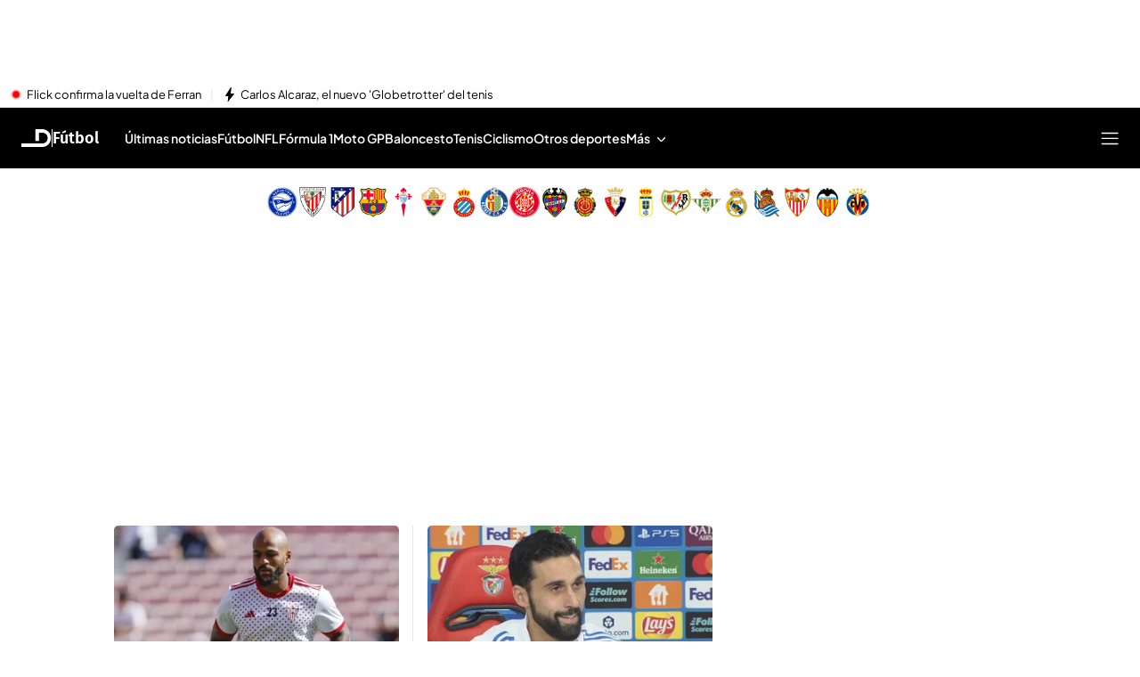

--- FILE ---
content_type: text/html
request_url: https://www.eldesmarque.com/futbol/
body_size: 86696
content:
<!DOCTYPE html><html lang="es"> <head><meta charset="utf-8"><meta name="apple-mobile-web-app-capable" content="yes"><meta name="apple-mobile-web-app-status-bar-style" content="black"><title>Fútbol - Últimas noticias - ElDesmarque</title><!-- metas generator --><meta name="viewport" content="width=device-width, initial-scale=1.0, minimum-scale=1.0, maximum-scale=1.0, user-scalable=no" ><!-- metasModule_html --><meta name="description" content="Última hora en deportes con noticias y vídeos de fútbol, tenis, baloncesto y F1. Retransmisiones en directo, reportajes y crónicas en El Desmarque"><meta property="og:description" content="Última hora en deportes con noticias y vídeos de fútbol, tenis, baloncesto y F1. Retransmisiones en directo, reportajes y crónicas en El Desmarque"><meta property="og:title" content="ElDesmarque: Noticias deportivas de última hora"><meta name="robots" content="index, follow"><meta name="title" content="Fútbol - Últimas noticias - ElDesmarque"><meta property="og:site_name" content="El Desmarque"><meta property="og:type" content="website"><meta property="og:url" content="https://www.eldesmarque.com/futbol/"><meta name="publisher" content="El Desmarque"><meta name="twitter:card" content="summary_large_image"><meta name="google-site-verification" content="yPBN24O73z7AwP2xt-STGpfA-xjOB2jrKppE9AjDPvY"><meta name="msvalidate.01" content="1FC88DBBE91AEE6BA4F2D2993CD5C222"><meta name="twitter:site" content="https://x.com/eldesmarque"> <meta name="_ms:pageType" content="automaticPaged"><link rel="apple-touch-icon" sizes="180x180" href="https://www.eldesmarque.com/assets/favicon/eldesmarque/apple-touch-icon.png"><link rel="icon" type="image/png" sizes="32x32" href="https://www.eldesmarque.com/assets/favicon/eldesmarque/favicon-32x32.png"><link rel="icon" type="image/png" sizes="16x16" href="https://www.eldesmarque.com/assets/favicon/eldesmarque/favicon-16x16.png"><link rel="manifest" href="https://www.eldesmarque.com/assets/favicon/eldesmarque/manifest.json"><link rel="mask-icon" href="https://www.eldesmarque.com/assets/favicon/eldesmarque/safari-pinned-tab.svg" color="#000000"><meta name="msapplication-TileImage" content="https://www.eldesmarque.com/assets/favicon/eldesmarque/mstile-150x150.png"><meta name="msapplication-TileColor" content="#0000000"><!-- fontCss --><style>    @font-face {      font-family: 'Roboto';      src: url('/fonts/roboto/RobotoLight.woff2') format('woff2');      font-style: normal;      font-weight: 300;    }    @font-face {      font-family: 'Roboto';      src: url('/fonts/roboto/RobotoRegular.woff2') format('woff2');      font-style: normal;      font-weight: 400;    }    @font-face {      font-family: 'Roboto';      src: url('/fonts/roboto/RobotoMedium.woff2') format('woff2');      font-style: normal;      font-weight: 500;    }    @font-face {      font-family: 'Roboto';      src: url('/fonts/roboto/RobotoBold.woff2') format('woff2');      font-style: normal;      font-weight: 700;    }    @font-face {      font-family: 'Roboto';      src: url('/fonts/roboto/RobotoBlack.woff2') format('woff2');      font-style: normal;      font-weight: 900;    }    @font-face {      font-family: 'Plus Jakarta Sans';      src: url('/fonts/PlusJakartaSans.woff2') format('woff2');      font-weight: 300 900;      font-style: normal;    }    @font-face {      font-family: 'Playfair Display';      src: url('/fonts/PlayfairDisplay.woff2') format('woff2');      font-weight: 300 900;      font-style: normal;    }    @font-face {      font-family: 'Bitter';      src: url('/fonts/Bitter.woff2') format('woff2');      font-weight: 300 900;      font-style: normal;    }    @font-face {      font-family: 'Fira Sans';      src: url('/fonts/firaSans/FiraSansRegular.woff2') format('woff2');      font-weight: 400;      font-style: normal;    }    @font-face {      font-family: 'Fira Sans';      src: url('/fonts/firaSans/FiraSansSemiBold.woff2') format('woff2');      font-weight: 600;      font-style: normal;    }    :root{--primaryFont:Plus Jakarta Sans;--secondaryFont:Fira Sans;-webkit-font-smoothing:antialiased}.primary{font-family:var(--primaryFont)}</style><style>    @font-face {      font-family: 'Roboto';      src: url('/fonts/roboto/RobotoLight.woff2') format('woff2');      font-style: normal;      font-weight: 300;    }    @font-face {      font-family: 'Roboto';      src: url('/fonts/roboto/RobotoRegular.woff2') format('woff2');      font-style: normal;      font-weight: 400;    }    @font-face {      font-family: 'Roboto';      src: url('/fonts/roboto/RobotoMedium.woff2') format('woff2');      font-style: normal;      font-weight: 500;    }    @font-face {      font-family: 'Roboto';      src: url('/fonts/roboto/RobotoBold.woff2') format('woff2');      font-style: normal;      font-weight: 700;    }    @font-face {      font-family: 'Roboto';      src: url('/fonts/roboto/RobotoBlack.woff2') format('woff2');      font-style: normal;      font-weight: 900;    }    @font-face {      font-family: 'Plus Jakarta Sans';      src: url('/fonts/PlusJakartaSans.woff2') format('woff2');      font-weight: 300 900;      font-style: normal;    }    @font-face {      font-family: 'Playfair Display';      src: url('/fonts/PlayfairDisplay.woff2') format('woff2');      font-weight: 300 900;      font-style: normal;    }    @font-face {      font-family: 'Bitter';      src: url('/fonts/Bitter.woff2') format('woff2');      font-weight: 300 900;      font-style: normal;    }    @font-face {      font-family: 'Fira Sans';      src: url('/fonts/firaSans/FiraSansRegular.woff2') format('woff2');      font-weight: 400;      font-style: normal;    }    @font-face {      font-family: 'Fira Sans';      src: url('/fonts/firaSans/FiraSansSemiBold.woff2') format('woff2');      font-weight: 600;      font-style: normal;    }    :root{--primaryFont:Plus Jakarta Sans;--secondaryFont:Fira Sans;-webkit-font-smoothing:antialiased}.primary{font-family:var(--primaryFont)}</style><link rel="preconnect" crossorigin href="https://mab.mediaset.es"><link rel="preconnect" crossorigin href="https://album.mediaset.es"><link rel="preconnect" crossorigin href="https://baul.mediaset.es"><link rel="preload" href="https://www.eldesmarque.com/fonts/PlusJakartaSans.woff2" as="font" type="font/woff2" crossorigin/><link rel="preload" href="https://www.eldesmarque.com/fonts/firaSans/FiraSansRegular.woff2" as="font" type="font/woff2" crossorigin/><link rel="preload" href="https://www.eldesmarque.com/fonts/firaSans/FiraSansSemiBold.woff2" as="font" type="font/woff2" crossorigin/><link rel='preload' as='image' fetchpriority='high' href='https://album.mediaset.es/eimg/2026/01/27/marcao-teixeira-calienta-con-el-sevilla-16-9-aspect-ratio-default-0_da39.jpg' imagesrcset='https://album.mediaset.es/eimg/2026/01/27/marcao-teixeira-calienta-con-el-sevilla-16-9-aspect-ratio-default-0_da39.jpg?w=1024 1024w, https://album.mediaset.es/eimg/2026/01/27/marcao-teixeira-calienta-con-el-sevilla-16-9-aspect-ratio-default-0_da39.jpg?w=800 800w, https://album.mediaset.es/eimg/2026/01/27/marcao-teixeira-calienta-con-el-sevilla-16-9-aspect-ratio-default-0_da39.jpg?w=768 768w, https://album.mediaset.es/eimg/2026/01/27/marcao-teixeira-calienta-con-el-sevilla-16-9-aspect-ratio-default-0_da39.jpg?w=640 640w, https://album.mediaset.es/eimg/2026/01/27/marcao-teixeira-calienta-con-el-sevilla-16-9-aspect-ratio-default-0_da39.jpg?w=600 600w, https://album.mediaset.es/eimg/2026/01/27/marcao-teixeira-calienta-con-el-sevilla-16-9-aspect-ratio-default-0_da39.jpg?w=480 480w, https://album.mediaset.es/eimg/2026/01/27/marcao-teixeira-calienta-con-el-sevilla-16-9-aspect-ratio-default-0_da39.jpg?w=360 360w, https://album.mediaset.es/eimg/2026/01/27/marcao-teixeira-calienta-con-el-sevilla-16-9-aspect-ratio-default-0_da39.jpg?w=320 320w' imagesizes='(min-resolution: 3dppx) 33.3vw, (min-resolution: 2dppx) 50vw, (min-width: 960px) 341px, 100vw' /><link rel="canonical" href="https://www.eldesmarque.com/futbol/"><script is:inline>window.$FACEMAN_CLIENT_CONFIG = { hash: "2194323362e5780ff64c13001943cc04" };</script><!-- MICROSITES ASTRO -->
    <link rel="alternate" type="application/rss+xml" title="RSS Feed for eldesmarque" href="//www.eldesmarque.com/rss.xml" />
    <style type="text/css">
        body{ background-color: #f2f2f2; }
        :root { --color-eta: #000; --color-texto-articulo: #4e4e4e; }
      
      .color_epsilon{ color: #f2f2f2; }
      .background_color_epsilon{ background-color: #f2f2f2; }
      .border_top_color_epsilon{ border-top-color: #f2f2f2; }
      .border_bottom_color_epsilon{ border-bottom-color: #f2f2f2; }
      .border_right_color_epsilon{ border-right-color: #f2f2f2; }
      .border_color_epsilon{ border-color: #f2f2f2; }
      .fill_color_epsilon{ fill: #f2f2f2; }

      :root{
        --color-value-epsilon: #f2f2f2;
      }
    
      .color_zeta{ color: #fff; }
      .background_color_zeta{ background-color: #fff; }
      .border_top_color_zeta{ border-top-color: #fff; }
      .border_bottom_color_zeta{ border-bottom-color: #fff; }
      .border_right_color_zeta{ border-right-color: #fff; }
      .border_color_zeta{ border-color: #fff; }
      .fill_color_zeta{ fill: #fff; }

      :root{
        --color-value-zeta: #fff;
      }
    
      .color_eta{ color: #000; }
      .background_color_eta{ background-color: #000; }
      .border_top_color_eta{ border-top-color: #000; }
      .border_bottom_color_eta{ border-bottom-color: #000; }
      .border_right_color_eta{ border-right-color: #000; }
      .border_color_eta{ border-color: #000; }
      .fill_color_eta{ fill: #000; }

      :root{
        --color-value-eta: #000;
      }
    
      .color_teta{ color: #000; }
      .background_color_teta{ background-color: #000; }
      .border_top_color_teta{ border-top-color: #000; }
      .border_bottom_color_teta{ border-bottom-color: #000; }
      .border_right_color_teta{ border-right-color: #000; }
      .border_color_teta{ border-color: #000; }
      .fill_color_teta{ fill: #000; }

      :root{
        --color-value-teta: #000;
      }
    
      .color_texto_articulo{ color: #4e4e4e; }
      .background_color_texto_articulo{ background-color: #4e4e4e; }
      .border_top_color_texto_articulo{ border-top-color: #4e4e4e; }
      .border_bottom_color_texto_articulo{ border-bottom-color: #4e4e4e; }
      .border_right_color_texto_articulo{ border-right-color: #4e4e4e; }
      .border_color_texto_articulo{ border-color: #4e4e4e; }
      .fill_color_texto_articulo{ fill: #4e4e4e; }

      :root{
        --color-value-texto_articulo: #4e4e4e;
      }
    </style>
    <style>a{ color: #da1c06}
      .color_alpha{ color: #000000; }
      .background_color_alpha{ background-color: #000000; }
      .border_top_color_alpha{ border-top-color: #000000; }
      .border_bottom_color_alpha{ border-bottom-color: #000000; }
      .border_right_color_alpha{ border-right-color: #000000; }
      .border_color_alpha{ border-color: #000000; }
      .fill_color_alpha{ fill: #000000; }

      :root{
        --color-value-alpha: #000000;
      }
    
      .color_beta{ color: #000000; }
      .background_color_beta{ background-color: #000000; }
      .border_top_color_beta{ border-top-color: #000000; }
      .border_bottom_color_beta{ border-bottom-color: #000000; }
      .border_right_color_beta{ border-right-color: #000000; }
      .border_color_beta{ border-color: #000000; }
      .fill_color_beta{ fill: #000000; }

      :root{
        --color-value-beta: #000000;
      }
    
      .color_gamma{ color: #da1c06; }
      .background_color_gamma{ background-color: #da1c06; }
      .border_top_color_gamma{ border-top-color: #da1c06; }
      .border_bottom_color_gamma{ border-bottom-color: #da1c06; }
      .border_right_color_gamma{ border-right-color: #da1c06; }
      .border_color_gamma{ border-color: #da1c06; }
      .fill_color_gamma{ fill: #da1c06; }

      :root{
        --color-value-gamma: #da1c06;
      }
    
      .color_iota{ color: #FFFFFF; }
      .background_color_iota{ background-color: #FFFFFF; }
      .border_top_color_iota{ border-top-color: #FFFFFF; }
      .border_bottom_color_iota{ border-bottom-color: #FFFFFF; }
      .border_right_color_iota{ border-right-color: #FFFFFF; }
      .border_color_iota{ border-color: #FFFFFF; }
      .fill_color_iota{ fill: #FFFFFF; }

      :root{
        --color-value-iota: #FFFFFF;
      }
    </style>
    <script >
      {
        var $MICROSITE_INFO = {"id":36,"url":"//www.eldesmarque.com/","canonicalUrl":"https://www.eldesmarque.com/","name":"El Desmarque","shortName":"","omniture":"Home","colors":{"alpha":"#000000","beta":"#000000","gamma":"#da1c06"},"fonts":{"secondary":"Fira Sans"},"metaTags":[{"name":"description","content":"Última hora en deportes con noticias y vídeos de fútbol, tenis, baloncesto y F1. Retransmisiones en directo, reportajes y crónicas en El Desmarque"},{"name":"google-site-verification","content":"yPBN24O73z7AwP2xt-STGpfA-xjOB2jrKppE9AjDPvY"},{"name":"msvalidate.01","content":"1FC88DBBE91AEE6BA4F2D2993CD5C222"},{"property":"og:description","content":"Última hora en deportes con noticias y vídeos de fútbol, tenis, baloncesto y F1. Retransmisiones en directo, reportajes y crónicas en El Desmarque"},{"property":"og:site_name","content":"El Desmarque"},{"property":"og:title","content":"El Desmarque"},{"property":"og:type","content":"website"},{"name":"publisher","content":"El Desmarque"},{"name":"robots","content":"index, follow"},{"name":"title","content":"ElDesmarque - Noticias deportivas de última hora: Fútbol, motor, videojuegos y más"},{"name":"twitter:card","content":"summary_large_image"}],"site":"eldesmarque","isSite":true,"blockAdBlock":true,"socialMedia":[{"type":"facebook","shared":0,"link":{"title":"facebook","href":"https://www.facebook.com/ElDesmarque/","target":"_blank"}},{"type":"twitter","shared":0,"link":{"title":"twitter","href":"https://twitter.com/https://x.com/eldesmarque","target":"_blank"}},{"type":"instagram","shared":0,"link":{"title":"instagram","href":"https://www.instagram.com/https://www.instagram.com/eldesmarque/","target":"_blank"}},{"type":"tiktok","shared":0,"link":{"title":"tiktok","href":"https://www.tiktok.com/https://www.tiktok.com/@eldesmarque?lang=es","target":"_blank"}}],"via":"","isRecommendationWidgetEnabled":false,"segment":"eldesmarque.com/secciones","segmentAmp":"","segmentPlayer":"","targets":{},"alertsEnabled":true,"isLightTheme":false,"siteRss":[{"enable":true,"url":"//www.eldesmarque.com/rss.xml"}],"micrositeRss":{},"ctas":[]};
        if(typeof $MAINSECTION_INFO === 'undefined') $MAINSECTION_INFO = {};
        	$MAINSECTION_INFO['url'] = "//www.eldesmarque.com/";
	$MAINSECTION_INFO['name'] = "El Desmarque";
	$MAINSECTION_INFO['segment'] = "eldesmarque.com/secciones";
	$MAINSECTION_INFO['segmentPlayer'] = "";
	$MAINSECTION_INFO['targets'] = {};
	$MAINSECTION_INFO['alertsEnabled'] = true;
	$MAINSECTION_INFO['isLightTheme'] = false;

        var $BACKGROUND_IMAGE_LINK = "//www.eldesmarque.com/";
      }
    </script>
   
    <link rel="alternate" type="application/rss+xml" title="RSS Feed for eldesmarque" href="//www.eldesmarque.com/futbol/rss.xml" />
    <style type="text/css">
        body{ background-color: #f2f2f2; }
        :root { --color-eta: #000; --color-texto-articulo: #4e4e4e; }
      
      .color_epsilon{ color: #f2f2f2; }
      .background_color_epsilon{ background-color: #f2f2f2; }
      .border_top_color_epsilon{ border-top-color: #f2f2f2; }
      .border_bottom_color_epsilon{ border-bottom-color: #f2f2f2; }
      .border_right_color_epsilon{ border-right-color: #f2f2f2; }
      .border_color_epsilon{ border-color: #f2f2f2; }
      .fill_color_epsilon{ fill: #f2f2f2; }

      :root{
        --color-value-epsilon: #f2f2f2;
      }
    
      .color_zeta{ color: #fff; }
      .background_color_zeta{ background-color: #fff; }
      .border_top_color_zeta{ border-top-color: #fff; }
      .border_bottom_color_zeta{ border-bottom-color: #fff; }
      .border_right_color_zeta{ border-right-color: #fff; }
      .border_color_zeta{ border-color: #fff; }
      .fill_color_zeta{ fill: #fff; }

      :root{
        --color-value-zeta: #fff;
      }
    
      .color_eta{ color: #000; }
      .background_color_eta{ background-color: #000; }
      .border_top_color_eta{ border-top-color: #000; }
      .border_bottom_color_eta{ border-bottom-color: #000; }
      .border_right_color_eta{ border-right-color: #000; }
      .border_color_eta{ border-color: #000; }
      .fill_color_eta{ fill: #000; }

      :root{
        --color-value-eta: #000;
      }
    
      .color_teta{ color: #000; }
      .background_color_teta{ background-color: #000; }
      .border_top_color_teta{ border-top-color: #000; }
      .border_bottom_color_teta{ border-bottom-color: #000; }
      .border_right_color_teta{ border-right-color: #000; }
      .border_color_teta{ border-color: #000; }
      .fill_color_teta{ fill: #000; }

      :root{
        --color-value-teta: #000;
      }
    
      .color_texto_articulo{ color: #4e4e4e; }
      .background_color_texto_articulo{ background-color: #4e4e4e; }
      .border_top_color_texto_articulo{ border-top-color: #4e4e4e; }
      .border_bottom_color_texto_articulo{ border-bottom-color: #4e4e4e; }
      .border_right_color_texto_articulo{ border-right-color: #4e4e4e; }
      .border_color_texto_articulo{ border-color: #4e4e4e; }
      .fill_color_texto_articulo{ fill: #4e4e4e; }

      :root{
        --color-value-texto_articulo: #4e4e4e;
      }
    </style>
    <style>
      .color_iota{ color: #FFFFFF; }
      .background_color_iota{ background-color: #FFFFFF; }
      .border_top_color_iota{ border-top-color: #FFFFFF; }
      .border_bottom_color_iota{ border-bottom-color: #FFFFFF; }
      .border_right_color_iota{ border-right-color: #FFFFFF; }
      .border_color_iota{ border-color: #FFFFFF; }
      .fill_color_iota{ fill: #FFFFFF; }

      :root{
        --color-value-iota: #FFFFFF;
      }
    </style>
    <script >
      {
        var $MICROSITE_INFO = {"id":1216192,"url":"//www.eldesmarque.com/futbol/","canonicalUrl":"https://www.eldesmarque.com/futbol/","name":"Fútbol","shortName":"Fútbol","omniture":"","colors":{},"fonts":{"secondary":"Fira Sans"},"metaTags":[{"name":"description","content":"Última hora en deportes con noticias y vídeos de fútbol, tenis, baloncesto y F1. Retransmisiones en directo, reportajes y crónicas en El Desmarque"},{"property":"og:description","content":"Última hora en deportes con noticias y vídeos de fútbol, tenis, baloncesto y F1. Retransmisiones en directo, reportajes y crónicas en El Desmarque"},{"property":"og:site_name","content":"El Desmarque"},{"property":"og:title","content":"Fútbol"},{"property":"og:type","content":"website"},{"property":"og:url","content":"https://www.eldesmarque.com/futbol/"},{"name":"publisher","content":"El Desmarque"},{"name":"robots","content":"index, follow"},{"name":"title","content":"Fútbol - Últimas noticias - ElDesmarque"},{"name":"twitter:card","content":"summary_large_image"}],"site":"eldesmarque","isSite":false,"blockAdBlock":true,"socialMedia":[{"type":"facebook","shared":0,"link":{"title":"facebook","href":"https://www.facebook.com/ElDesmarque/","target":"_blank"}},{"type":"twitter","shared":0,"link":{"title":"twitter","href":"https://twitter.com/https://x.com/eldesmarque","target":"_blank"}},{"type":"instagram","shared":0,"link":{"title":"instagram","href":"https://www.instagram.com/https://www.instagram.com/eldesmarque/","target":"_blank"}},{"type":"tiktok","shared":0,"link":{"title":"tiktok","href":"https://www.tiktok.com/https://www.tiktok.com/@eldesmarque?lang=es","target":"_blank"}}],"via":"","isRecommendationWidgetEnabled":true,"segment":"","segmentAmp":"","segmentPlayer":"/20370287687/eldesmarque.com/vid-pub/futbol","targets":{},"alertsEnabled":false,"isLightTheme":false,"siteRss":{},"micrositeRss":[{"enable":true,"url":"//www.eldesmarque.com/futbol/rss.xml"}],"ctas":[]};
        if(typeof $MAINSECTION_INFO === 'undefined') $MAINSECTION_INFO = {};
        	$MAINSECTION_INFO['url'] = "//www.eldesmarque.com/futbol/";
	$MAINSECTION_INFO['name'] = "Fútbol";
	$MAINSECTION_INFO['segment'] = "";
	$MAINSECTION_INFO['segmentPlayer'] = "/20370287687/eldesmarque.com/vid-pub/futbol";
	$MAINSECTION_INFO['targets'] = {};
	$MAINSECTION_INFO['alertsEnabled'] = false;
	$MAINSECTION_INFO['isLightTheme'] = false;

        var $BACKGROUND_IMAGE_LINK = "//www.eldesmarque.com/futbol/";
      }
    </script>
   <!-- SECTIONS ASTRO -->
    <style>
      .color_iota{ color: #FFFFFF; }
      .background_color_iota{ background-color: #FFFFFF; }
      .border_top_color_iota{ border-top-color: #FFFFFF; }
      .border_bottom_color_iota{ border-bottom-color: #FFFFFF; }
      .border_right_color_iota{ border-right-color: #FFFFFF; }
      .border_color_iota{ border-color: #FFFFFF; }
      .fill_color_iota{ fill: #FFFFFF; }

      :root{
        --color-value-iota: #FFFFFF;
      }
    </style>
    <script >
      {
        /*--- Definicion de la seccion concreta ---*/
        if(typeof $SECTIONS_INFO === 'undefined') $SECTIONS_INFO = {};
        $SECTIONS_INFO['//www.eldesmarque.com/'] = {"id":36,"url":"//www.eldesmarque.com/","canonicalUrl":"https://www.eldesmarque.com/","name":"El Desmarque","shortName":"","segment":"eldesmarque.com/secciones","segmentAmp":"","segmentPlayer":"/20370287687/eldesmarque.com/vid-pub/","targets":[],"alertsEnabled":true,"colors":{},"fonts":{"secondary":"Fira Sans"},"isRecommended":false,"site":"eldesmarque","backgroundImage":{},"logo":{},"smallLogo":{},"isLightTheme":false,"newsletter":{"state":"inactive"},"blockByRegister":false,"isRecommendationWidgetEnabled":true,"metaTags":[{"name":"description","content":"Última hora en deportes con noticias y vídeos de fútbol, tenis, baloncesto y F1. Retransmisiones en directo, reportajes y crónicas en El Desmarque"},{"name":"google-site-verification","content":"yPBN24O73z7AwP2xt-STGpfA-xjOB2jrKppE9AjDPvY"},{"name":"msvalidate.01","content":"1FC88DBBE91AEE6BA4F2D2993CD5C222"},{"property":"og:description","content":"Última hora en deportes con noticias y vídeos de fútbol, tenis, baloncesto y F1. Retransmisiones en directo, reportajes y crónicas en El Desmarque"},{"property":"og:site_name","content":"El Desmarque"},{"property":"og:title","content":"El Desmarque"},{"property":"og:type","content":"website"},{"name":"publisher","content":"El Desmarque"},{"name":"robots","content":"index, follow"},{"name":"title","content":"ElDesmarque - Noticias deportivas de última hora: Fútbol, motor, videojuegos y más"},{"name":"twitter:card","content":"summary_large_image"}],"appHeaderStyle":{"lightTheme":{"header":{},"carousel":{}},"darkTheme":{"header":{},"carousel":{}}},"ctas":[]};

        /*--- Vamos generando la seccion principal con los atributos heredables ---*/
        if(typeof $MAINSECTION_INFO === 'undefined') $MAINSECTION_INFO = {};
        	$MAINSECTION_INFO['url'] = "//www.eldesmarque.com/";
	$MAINSECTION_INFO['name'] = "El Desmarque";
	$MAINSECTION_INFO['segment'] = "eldesmarque.com/secciones";
	$MAINSECTION_INFO['segmentPlayer'] = "/20370287687/eldesmarque.com/vid-pub/";
	$MAINSECTION_INFO['targets'] = [];
	$MAINSECTION_INFO['alertsEnabled'] = true;
	$MAINSECTION_INFO['isLightTheme'] = false;
	$MAINSECTION_INFO['colors'] = {};
	$MAINSECTION_INFO['newsletter'] = {"state":"inactive"};
	$MAINSECTION_INFO['isRecommendationWidgetEnabled'] = true;

        
      }
    </script>
   
    <style>
      .color_iota{ color: #FFFFFF; }
      .background_color_iota{ background-color: #FFFFFF; }
      .border_top_color_iota{ border-top-color: #FFFFFF; }
      .border_bottom_color_iota{ border-bottom-color: #FFFFFF; }
      .border_right_color_iota{ border-right-color: #FFFFFF; }
      .border_color_iota{ border-color: #FFFFFF; }
      .fill_color_iota{ fill: #FFFFFF; }

      :root{
        --color-value-iota: #FFFFFF;
      }
    </style>
    <script >
      {
        /*--- Definicion de la seccion concreta ---*/
        if(typeof $SECTIONS_INFO === 'undefined') $SECTIONS_INFO = {};
        $SECTIONS_INFO['//www.eldesmarque.com/futbol/'] = {"id":1216192,"url":"//www.eldesmarque.com/futbol/","canonicalUrl":"https://www.eldesmarque.com/futbol/","name":"Fútbol","shortName":"Fútbol","segment":"","segmentAmp":"","segmentPlayer":"/20370287687/eldesmarque.com/vid-pub/futbol","targets":[],"alertsEnabled":true,"colors":{},"fonts":{"secondary":"Fira Sans"},"isRecommended":false,"site":"eldesmarque","backgroundImage":{},"logo":{},"smallLogo":{},"isLightTheme":false,"newsletter":{"state":"inherited","config":{"visibleInBoardsSectionsAutomaticIndex":true,"visibleInEditorialObject":true,"image":{}}},"blockByRegister":false,"isRecommendationWidgetEnabled":true,"metaTags":[{"name":"description","content":"Última hora en deportes con noticias y vídeos de fútbol, tenis, baloncesto y F1. Retransmisiones en directo, reportajes y crónicas en El Desmarque"},{"property":"og:description","content":"Última hora en deportes con noticias y vídeos de fútbol, tenis, baloncesto y F1. Retransmisiones en directo, reportajes y crónicas en El Desmarque"},{"property":"og:site_name","content":"El Desmarque"},{"property":"og:title","content":"Fútbol"},{"property":"og:type","content":"website"},{"property":"og:url","content":"https://www.eldesmarque.com/futbol/"},{"name":"publisher","content":"El Desmarque"},{"name":"robots","content":"index, follow"},{"name":"title","content":"Fútbol - Últimas noticias - ElDesmarque"},{"name":"twitter:card","content":"summary_large_image"}],"appHeaderStyle":{"lightTheme":{"header":{},"carousel":{}},"darkTheme":{"header":{},"carousel":{}}},"ctas":[]};

        /*--- Vamos generando la seccion principal con los atributos heredables ---*/
        if(typeof $MAINSECTION_INFO === 'undefined') $MAINSECTION_INFO = {};
        	$MAINSECTION_INFO['url'] = "//www.eldesmarque.com/futbol/";
	$MAINSECTION_INFO['name'] = "Fútbol";
	$MAINSECTION_INFO['segment'] = "";
	$MAINSECTION_INFO['segmentPlayer'] = "/20370287687/eldesmarque.com/vid-pub/futbol";
	$MAINSECTION_INFO['targets'] = [];
	$MAINSECTION_INFO['alertsEnabled'] = true;
	$MAINSECTION_INFO['isLightTheme'] = false;
	$MAINSECTION_INFO['colors'] = {};
	$MAINSECTION_INFO['isRecommendationWidgetEnabled'] = true;

        
      }
    </script>
   <!-- headScript --><script is:inline type="text/javascript">if(-1===document.cookie.indexOf("consoleDebug="))var console={log:function(){},info:function(){},debug:function(){},warn:function(){},group:function(){},groupEnd:function(){},error:function(){}};</script><!-- insertScripts_js --><script type="text/javascript">
  const NAMESPACE = 'mediaset';
  const PROMISES_PROPERTY = '__PROMISES__';

  function defer() {
    const deferred = {};
    const promise = new Promise((resolve, reject) => {
      deferred.resolve = resolve;
      deferred.reject = reject;
    });

    deferred.promise = promise;

    return deferred;
  }

  const _defers = {};

  const Globalized = {
    createGlobal(namespace) {
      let nso = window;

      if (!namespace) return;

      namespace.split('.').forEach((prop) => {
        nso[prop] = nso[prop] || {};
        nso = nso[prop];
      });

      return nso;
    },

    lookup(namespace = NAMESPACE, root = window) {
      return namespace.split('.').reduce((that, o) => {
        return o in that ? that[o] : {};
      }, root);
    },
  };

  window.Deferred = {
    whenUntil(promiseNS, time = 2000) {
      return new Promise((resolve, reject) => {
        setTimeout(reject, time);
        this.when(promiseNS).then(resolve);
      });
    },

    when(promiseNS) {
      if (!promiseNS) {
        throw Error('At least 1 argument needed. 0 passed.');
      }
      const [owner, name] = promiseNS.split(':');
      if (!owner || !name) {
        throw Error('Illegal promise namespace name. Expected "owner:name".');
      }

      if (_defers.hasOwnProperty(promiseNS)) {
        return _defers[promiseNS].promise;
      }
      let global = Globalized.lookup(
        `${NAMESPACE}.${owner}.${PROMISES_PROPERTY}`
      );
      if (global[name]) {
        _defers[promiseNS] = global[name];
        return global[name].promise;
      }

      global = Globalized.createGlobal(
        `${NAMESPACE}.${owner}.${PROMISES_PROPERTY}`
      );
      global[name] = defer();
      _defers[promiseNS] = global[name];

      return global[name].promise;
    },

    promised(promiseNS, value) {
      if (!promiseNS) {
        throw Error('At least 1 argument needed. 0 passed.');
      }
      const [owner, name] = promiseNS.split(':');
      if (!owner || !name) {
        throw Error('Illegal promise namespace name. Expected "owner:name".');
      }

      if (_defers.hasOwnProperty(promiseNS)) {
        _defers[promiseNS].resolve(value);
        !_defers[promiseNS].resolved && (_defers[promiseNS].value = value);
        _defers[promiseNS].resolved = true;
        return;
      }

      const global = Globalized.createGlobal(
      `${NAMESPACE}.${owner}.${PROMISES_PROPERTY}`
    );
      global[name] = defer();
      global[name].resolve(value);
      !global[name].resolved && (global[name].value = value);
      global[name].resolved = true;
      _defers[promiseNS] = global[name];
    },
  };
</script><script type="text/javascript">
  const _listeners = new Map();
  const _persistent_events = new Map();

  const getListener = (listener) => _listeners.get(listener);

  const dispatchEvent = (event, ...args) => {
    const eventActions = getListener(event);
    if (typeof eventActions !== 'undefined') {
      eventActions.map((actionFired) => {
        actionFired(...args);
      });
    }
  };

  const _checkPersistentEvent = (listener, actionFired) => {
    const eventArgsArr = _persistent_events.get(listener);
    if (typeof eventArgsArr !== 'undefined') {
      eventArgsArr.map((...args) => {
        actionFired(...args);
      });
    }
  };

  window.EventHandler = {
    addListener: (listener, action) => {
      let actionArray = [];

      if (typeof _listeners.get(listener) !== 'undefined')
        actionArray = getListener(listener);

      actionArray.push(action);
      _listeners.set(listener, actionArray);
      _checkPersistentEvent(listener, action);
    },
    addListenerBeginning: (listener, action) => {
      let actionArray = [];

      if (typeof _listeners.get(listener) !== 'undefined')
        actionArray = getListener(listener);

      actionArray.unshift(action);
      _listeners.set(listener, actionArray);
      _checkPersistentEvent(listener, action);
    },
    getAllListeners: () => _listeners,
    removeListener: (listener) => {
      _listeners.delete(listener);
    },
    getListener,
    dispatchEvent,
    dispatchPersistentEvent: (event, ...args) => {
      dispatchEvent(event, ...args);

      let dispatchedArray = [];
      if (typeof _persistent_events.get(event) !== 'undefined') {
        dispatchedArray = _persistent_events.get(event);
      }
      dispatchedArray.push(...args);
      _persistent_events.set(event, dispatchedArray);
    },
    _checkPersistentEvent,
  };
</script><script type="text/javascript">
  function isScriptLoaded(url, hash) {
    if (url) {
      const scripts = document.getElementsByTagName('script');
      for (let i = scripts.length; i--; ) {
        if (scripts[i].src == url) return true;
      }
    } else if (hash) {
      const script = document.getElementById(hash);
      if (script && script.id == hash) return true;
    }
    return false;
  }
</script> <script type="text/javascript">
  function isCSSLoaded(href, hash) {
    if (href) {
      var css = document.getElementsByTagName('link');
      for (let i = css.length; i--; ) {
        if (css[i].href == href) return true;
      }
    } else if (hash) {
      var css = document.getElementById(hash);
      if (css && css.id == hash) return true;
    }
    return false;
  }
</script> <script type="text/javascript">
  function insertarCSS(href, hashID, insertHash) {
    const cssElement = document.createElement('link');
    cssElement.rel = 'stylesheet';
    if (insertHash && href.indexOf('?hash') < 0) {
      cssElement.href = `${href}?hash=${hashID}`;
    } else {
      cssElement.href = href;
    }
    if (hashID) {
      cssElement.id = hashID;
    }
    const node = document.getElementsByTagName('link')[0];
    node.parentNode.insertBefore(cssElement, node);
  }
</script><script type="text/javascript">
  function insertJS(
    src,
    async = false,
    hash = null,
    id = null,
    onLoad = null,
    defer = false
  ) {
    if (typeof document === 'undefined') return;

    const scriptElement = document.createElement('script');

    scriptElement.type = 'text/javascript';
    scriptElement.src = hash ? `${src}?hash=${hash}` : src;
    scriptElement.async = async;
    scriptElement.defer = defer;

    if (id) {
      scriptElement.id = id;
    }

    if (onLoad) {
      scriptElement.onload = onLoad;
    }

    const node = document.getElementsByTagName('script')[0];
    node.parentNode.insertBefore(scriptElement, node);
  }
</script><script async type="text/javascript">(function(){const didomiConfig = {"MULTISITE":{"API_KEY":"9e4f7a7e-930d-4724-8d04-8de3ed2ca8fa","AMP":{"NOTICE_ID":"BHezz4jR"},"NO_AMP":{"NOTICE_ID":"4C3WBWEk"}},"DMQ":{"API_KEY":"130e1dcd-e541-4c90-bbf9-aab8de4cde0e","AMP":{"NOTICE_ID":"kTLfQBJg"},"NO_AMP":{"NOTICE_ID":"cnQNeaK6"}}};

  window.gdprAppliesGlobally = true;
  (function () {
    function a(e) {
      if (!window.frames[e]) {
        if (document.body && document.body.firstChild) {
          const t = document.body;
          const n = document.createElement('iframe');
          n.style.display = 'none';
          n.name = e;
          n.title = e;
          t.insertBefore(n, t.firstChild);
        } else {
          setTimeout(function () {
            a(e);
          }, 5);
        }
      }
    }
    function e(n, r, o, c, s) {
      function e(e, t, n, a) {
        if (typeof n !== 'function') {
          return;
        }
        if (!window[r]) {
          window[r] = [];
        }
        let i = false;
        if (s) {
          i = s(e, t, n);
        }
        if (!i) {
          window[r].push({ command: e, parameter: t, callback: n, version: a });
        }
      }
      e.stub = true;
      function t(a) {
        if (!window[n] || window[n].stub !== true) {
          return;
        }
        if (!a.data) {
          return;
        }
        const i = typeof a.data === 'string';
        let e;
        try {
          e = i ? JSON.parse(a.data) : a.data;
        } catch (t) {
          return;
        }
        if (e[o]) {
          const r = e[o];
          window[n](
            r.command,
            r.parameter,
            function (e, t) {
              const n = {};
              n[c] = { returnValue: e, success: t, callId: r.callId };
              a.source.postMessage(i ? JSON.stringify(n) : n, '*');
            },
            r.version
          );
        }
      }
      if (typeof window[n] !== 'function') {
        window[n] = e;
        if (window.addEventListener) {
          window.addEventListener('message', t, false);
        } else {
          window.attachEvent('onmessage', t);
        }
      }
    }
    e('__tcfapi', '__tcfapiBuffer', '__tcfapiCall', '__tcfapiReturn');
    a('__tcfapiLocator');
    (function (e) {
      const t = document.createElement('script');
      t.id = 'spcloader';
      t.type = 'text/javascript';
      t.async = true;
      t.src =
        'https://sdk.privacy-center.org/' +
        e +
        '/loader.js?target=' +
        document.location.hostname;
      t.charset = 'utf-8';
      const n = document.getElementsByTagName('script')[0];
      n.parentNode.insertBefore(t, n);
    })(document.location.hostname.includes("eldesmarque") ? didomiConfig.DMQ.API_KEY : didomiConfig.MULTISITE.API_KEY);
  })();
})();</script> <script type="text/javascript">
  window.didomiEventListeners = window.didomiEventListeners || [];
  window.didomiEventListeners.push(
    {
      event: 'preferences.clickclose',
      listener: function () {
        window.EventHandler.dispatchPersistentEvent(
          '_DIDOMI_Event_Consent_Status',
          { openWall: true, event: 'preferences.clickclose' }
        );
      },
    },
    {
      event: 'preferences.shown',
      listener: function () {
        setTimeout(() => {
          window.EventHandler.dispatchPersistentEvent(
            '_DIDOMI_Event_Consent_Status',
            { openWall: false, event: 'preferences.shown' }
          );
        }, 500);

        function waitForElement(selector) {
          return new Promise((resolve) => {
            const element = document.querySelector(selector);

            if (element !== null) {
              resolve(element);
              return;
            }

            let timer = null;
            const observer = new MutationObserver(() => {
              const node = document.querySelector(selector);

              if (node !== null) {
                clearTimeout(timer);
                observer.disconnect();
                resolve(node);
              }
            });

            observer.observe(document, {
              childList: true,
              subtree: true,
            });

            timer = setTimeout(() => {
              observer.disconnect();
              resolve(null);
            }, 2000);
          });
        }

        waitForElement(
          '.didomi-consent-popup-preferences-purposes button#didomi-radio-option-agree-to-all'
        ).then((element) => {
          element?.addEventListener('click', (e) => {
            e.preventDefault();
            window.EventHandler.dispatchPersistentEvent(
              '_DIDOMI_Event_Consent_Status',
              {
                openWall: false,
                event: 'preferences.clickagreetop',
              }
            );
          });
        });

        waitForElement(
          '.didomi-consent-popup-preferences-purposes button#didomi-radio-option-disagree-to-all'
        ).then((element) => {
          element?.addEventListener('click', (e) => {
            e.preventDefault();
            window.EventHandler.dispatchPersistentEvent(
              '_DIDOMI_Event_Consent_Status',
              {
                openWall: false,
                event: 'preferences.clickdisagreetop',
              }
            );
          });
        });
      },
    },
    {
      event: 'preferences.clicksavechoices',
      listener: function () {
        window.EventHandler.dispatchPersistentEvent(
          '_DIDOMI_Event_Consent_Status',
          {
            openWall: true,
            event: 'preferences.clicksavechoices',
          }
        );
      },
    },
    {
      event: 'notice.shown',
      listener: function () {
        window.EventHandler.dispatchPersistentEvent(
          '_DIDOMI_Event_Consent_Status',
          { openWall: false, event: 'notice.shown' }
        );
      },
    },
    {
      event: 'notice.clickdisagree',
      listener: function () {
        window.EventHandler.dispatchPersistentEvent(
          '_DIDOMI_Event_Consent_Status',
          { openWall: true, event: 'notice.clickdisagree' }
        );
      },
    },
    {
      event: 'preferences.clickviewvendors',
      listener: function () {
        window.EventHandler.dispatchPersistentEvent(
          '_DIDOMI_Event_Consent_Status',
          {
            openWall: false,
            event: 'preferences.clickviewvendors',
          }
        );
      },
    },
    {
      event: 'notice.clickagree',
      listener: function () {
        window.EventHandler.dispatchPersistentEvent(
          '_DIDOMI_Event_Consent_Status',
          { openWall: false, event: 'notice.clickagree' }
        );
      },
    },
    {
      event: 'preferences.clickagreetoall',
      listener: function () {
        window.EventHandler.dispatchPersistentEvent(
          '_DIDOMI_Event_Consent_Status',
          {
            openWall: false,
            event: 'preferences.clickagreetoall',
          }
        );
      },
    },
    {
      event: 'preferences.clickdisagreetoall',
      listener: function () {
        window.EventHandler.dispatchPersistentEvent(
          '_DIDOMI_Event_Consent_Status',
          {
            openWall: true,
            event: 'preferences.clickdisagreetoall',
          }
        );
      },
    },
    {
      event: 'preferences.clickpurposeagree',
      listener: function () {
        window.EventHandler.dispatchPersistentEvent(
          '_DIDOMI_Event_Consent_Status',
          {
            openWall: false,
            event: 'preferences.clickpurposeagree',
          }
        );
      },
    },
    {
      event: 'preferences.clickvendoragree',
      listener: function () {
        window.EventHandler.dispatchPersistentEvent(
          '_DIDOMI_Event_Consent_Status',
          {
            openWall: false,
            event: 'preferences.clickvendoragree',
          }
        );
      },
    },
    {
      event: 'preferences.clickpurposedisagree',
      listener: function () {
        window.EventHandler.dispatchPersistentEvent(
          '_DIDOMI_Event_Consent_Status',
          {
            openWall: false,
            event: 'preferences.clickpurposedisagree',
          }
        );
      },
    },
    {
      event: 'preferences.clickvendordisagree',
      listener: function () {
        window.EventHandler.dispatchPersistentEvent(
          '_DIDOMI_Event_Consent_Status',
          {
            openWall: false,
            event: 'preferences.clickvendordisagree',
          }
        );
      },
    },
    {
      event: 'consent.changed',
      listener: function () {
        window.EventHandler.dispatchPersistentEvent(
          '_DIDOMI_Event_Consent_Embed'
        );
      },
    }
  );
  window.didomiOnReady = window.didomiOnReady || [];
  window.didomiOnReady.push(function () {
    window.Deferred.promised('cmp:ready');
  });
</script><script async src="https://baul.mediaset.es/dist-maivs-modules/assets/js/sibbo/prebid_eldesmarque.min.js?hash=214748375"></script><script>(function(){const domainId = "ID-Med004-ElDesmarque";

  (function (e, n, s) {
    e[n] ||
      ((s = e[n] =
        function () {
          s.process ? s.process.apply(s, arguments) : s.queue.push(arguments);
        }).queue = []);
  })(window, 'smapixel');
  const launchSmartMeEvent = () => {
    smapixel('init', `${domainId}`);
    smapixel('event', 'pageload');
  };
})();</script> <script defer id="smartMe-pixel" onload="launchSmartMeEvent()" src="https://webpixel.smartmeapp.com/smapixel.min.js?t=1769558400000"></script><script defer src="https://baul.mediaset.es/dist-maivs-modules/assets/google/shaka/shaka-player.compiled.debug.js?hash=1615528769"></script><script defer src="https://baul.mediaset.es/dist-maivs-modules/assets/dash/dash-4.7.2.js?hash=1615528769"></script><script defer src="https://baul.mediaset.es/dist-maivs-modules/assets/hls/hls-1.5.7.js?hash=1615528769"></script><script defer src="https://imasdk.googleapis.com/js/sdkloader/ima3.js"></script><script defer src="https://baul.mediaset.es/dist-maivs-modules/assets/omniture/videoheartbeat.min.js?hash=1615528769"></script><script defer src="https://baul.mediaset.es/dist-maivs-modules/assets/conviva/conviva-core-sdk.min.js?hash=1615528769"></script><script defer src="https://es-config.sensic.net/html5vodextension.js"></script><script defer src="https://baul.mediaset.es/dist-maivs-modules/assets/comscore/comscore-7.8.0.js?hash=1615528769"></script><style>astro-island,astro-slot,astro-static-slot{display:contents}</style><script>(()=>{var e=async t=>{await(await t())()};(self.Astro||(self.Astro={})).load=e;window.dispatchEvent(new Event("astro:load"));})();;(()=>{var A=Object.defineProperty;var g=(i,o,a)=>o in i?A(i,o,{enumerable:!0,configurable:!0,writable:!0,value:a}):i[o]=a;var d=(i,o,a)=>g(i,typeof o!="symbol"?o+"":o,a);{let i={0:t=>m(t),1:t=>a(t),2:t=>new RegExp(t),3:t=>new Date(t),4:t=>new Map(a(t)),5:t=>new Set(a(t)),6:t=>BigInt(t),7:t=>new URL(t),8:t=>new Uint8Array(t),9:t=>new Uint16Array(t),10:t=>new Uint32Array(t),11:t=>1/0*t},o=t=>{let[l,e]=t;return l in i?i[l](e):void 0},a=t=>t.map(o),m=t=>typeof t!="object"||t===null?t:Object.fromEntries(Object.entries(t).map(([l,e])=>[l,o(e)]));class y extends HTMLElement{constructor(){super(...arguments);d(this,"Component");d(this,"hydrator");d(this,"hydrate",async()=>{var b;if(!this.hydrator||!this.isConnected)return;let e=(b=this.parentElement)==null?void 0:b.closest("astro-island[ssr]");if(e){e.addEventListener("astro:hydrate",this.hydrate,{once:!0});return}let c=this.querySelectorAll("astro-slot"),n={},h=this.querySelectorAll("template[data-astro-template]");for(let r of h){let s=r.closest(this.tagName);s!=null&&s.isSameNode(this)&&(n[r.getAttribute("data-astro-template")||"default"]=r.innerHTML,r.remove())}for(let r of c){let s=r.closest(this.tagName);s!=null&&s.isSameNode(this)&&(n[r.getAttribute("name")||"default"]=r.innerHTML)}let p;try{p=this.hasAttribute("props")?m(JSON.parse(this.getAttribute("props"))):{}}catch(r){let s=this.getAttribute("component-url")||"<unknown>",v=this.getAttribute("component-export");throw v&&(s+=` (export ${v})`),console.error(`[hydrate] Error parsing props for component ${s}`,this.getAttribute("props"),r),r}let u;await this.hydrator(this)(this.Component,p,n,{client:this.getAttribute("client")}),this.removeAttribute("ssr"),this.dispatchEvent(new CustomEvent("astro:hydrate"))});d(this,"unmount",()=>{this.isConnected||this.dispatchEvent(new CustomEvent("astro:unmount"))})}disconnectedCallback(){document.removeEventListener("astro:after-swap",this.unmount),document.addEventListener("astro:after-swap",this.unmount,{once:!0})}connectedCallback(){if(!this.hasAttribute("await-children")||document.readyState==="interactive"||document.readyState==="complete")this.childrenConnectedCallback();else{let e=()=>{document.removeEventListener("DOMContentLoaded",e),c.disconnect(),this.childrenConnectedCallback()},c=new MutationObserver(()=>{var n;((n=this.lastChild)==null?void 0:n.nodeType)===Node.COMMENT_NODE&&this.lastChild.nodeValue==="astro:end"&&(this.lastChild.remove(),e())});c.observe(this,{childList:!0}),document.addEventListener("DOMContentLoaded",e)}}async childrenConnectedCallback(){let e=this.getAttribute("before-hydration-url");e&&await import(e),this.start()}async start(){let e=JSON.parse(this.getAttribute("opts")),c=this.getAttribute("client");if(Astro[c]===void 0){window.addEventListener(`astro:${c}`,()=>this.start(),{once:!0});return}try{await Astro[c](async()=>{let n=this.getAttribute("renderer-url"),[h,{default:p}]=await Promise.all([import(this.getAttribute("component-url")),n?import(n):()=>()=>{}]),u=this.getAttribute("component-export")||"default";if(!u.includes("."))this.Component=h[u];else{this.Component=h;for(let f of u.split("."))this.Component=this.Component[f]}return this.hydrator=p,this.hydrate},e,this)}catch(n){console.error(`[astro-island] Error hydrating ${this.getAttribute("component-url")}`,n)}}attributeChangedCallback(){this.hydrate()}}d(y,"observedAttributes",["props"]),customElements.get("astro-island")||customElements.define("astro-island",y)}})();</script><astro-island uid="ZoVprb" prefix="r0" component-url="https://baul.mediaset.es/dist-maivs-modules/_astro/CorePage.5IIi8sP6.js" component-export="default" renderer-url="https://baul.mediaset.es/dist-maivs-modules/_astro/client.Cy0He9LQ.js" props="{&quot;analyticsConfigData&quot;:[0,{&quot;omniture&quot;:[0,{&quot;eVars&quot;:[0,{&quot;eVar2&quot;:[0,&quot;Mediaset España&quot;],&quot;eVar3&quot;:[0,&quot;El Desmarque&quot;],&quot;eVar4&quot;:[0,&quot;Eldesmarque.com&quot;],&quot;eVar5&quot;:[0,&quot;Secciones&quot;],&quot;eVar6&quot;:[0,&quot;Home&quot;],&quot;eVar7&quot;:[0,&quot;Fútbol&quot;],&quot;eVar8&quot;:[0,&quot;Índices Fútbol&quot;],&quot;eVar9&quot;:[0,&quot;No informado&quot;],&quot;eVar10&quot;:[0,&quot;/futbol/&quot;],&quot;eVar17&quot;:[0,&quot;No aplica&quot;],&quot;eVar21&quot;:[0,&quot;No aplica&quot;],&quot;eVar22&quot;:[0,&quot;No aplica&quot;],&quot;eVar38&quot;:[0,&quot;No aplica&quot;],&quot;eVar52&quot;:[0,&quot;No aplica&quot;],&quot;eVar54&quot;:[0,&quot;No aplica&quot;],&quot;eVar55&quot;:[0,&quot;No aplica&quot;],&quot;eVar56&quot;:[0,&quot;No aplica&quot;],&quot;eVar58&quot;:[0,&quot;No aplica&quot;],&quot;eVar60&quot;:[0,&quot;No aplica&quot;],&quot;eVar61&quot;:[0,&quot;No aplica&quot;],&quot;eVar64&quot;:[0,&quot;https://www.eldesmarque.com/futbol/&quot;],&quot;eVar69&quot;:[0,&quot;https://www.eldesmarque.com/futbol/&quot;],&quot;eVar70&quot;:[0,&quot;No aplica&quot;],&quot;eVar72&quot;:[0,&quot;No aplica&quot;],&quot;eVar75&quot;:[0,&quot;No aplica&quot;],&quot;eVar76&quot;:[0,&quot;No aplica&quot;],&quot;eVar81&quot;:[0,&quot;cero&quot;],&quot;eVar85&quot;:[0,&quot;No aplica&quot;],&quot;eVar88&quot;:[0,&quot;No aplica&quot;],&quot;eVar94&quot;:[0,&quot;No aplica&quot;],&quot;eVar95&quot;:[0,&quot;No aplica&quot;],&quot;eVar96&quot;:[0,&quot;No aplica&quot;],&quot;eVar97&quot;:[0,&quot;No aplica&quot;],&quot;eVar99&quot;:[0,&quot;No aplica&quot;],&quot;eVar100&quot;:[0,&quot;No aplica&quot;],&quot;eVar101&quot;:[0,&quot;No aplica&quot;],&quot;eVar111&quot;:[0,&quot;No&quot;],&quot;eVar112&quot;:[0,&quot;No aplica&quot;],&quot;eVar115&quot;:[0,&quot;No aplica&quot;],&quot;eVar117&quot;:[0,&quot;No aplica&quot;]}]}]}],&quot;adsConfigData&quot;:[0,{&quot;as&quot;:[0,{&quot;status&quot;:[0,&quot;active&quot;],&quot;ads_formats&quot;:[0,{&quot;mega-superior&quot;:[0,{&quot;desktop&quot;:[1,[[1,[[0,728],[0,90]]]]],&quot;mobile&quot;:[1,[[1,[[0,320],[0,600]]]]]}],&quot;billboard&quot;:[0,{&quot;desktop&quot;:[1,[[1,[[0,728],[0,90]]],[1,[[0,970],[0,250]]]]],&quot;mobile&quot;:[1,[[1,[[0,320],[0,50]]]]]}],&quot;sky-right&quot;:[0,{&quot;desktop&quot;:[1,[[1,[[0,120],[0,600]]],[1,[[0,160],[0,600]]]]],&quot;mobile&quot;:[1,[]]}],&quot;sky-left&quot;:[0,{&quot;desktop&quot;:[1,[[1,[[0,120],[0,600]]],[1,[[0,160],[0,600]]]]],&quot;mobile&quot;:[1,[]]}],&quot;roba-1&quot;:[0,{&quot;desktop&quot;:[1,[[1,[[0,300],[0,250]]],[1,[[0,300],[0,600]]]]],&quot;mobile&quot;:[1,[[1,[[0,300],[0,250]]],[1,[[0,320],[0,50]]]]]}],&quot;roba-2&quot;:[0,{&quot;desktop&quot;:[1,[[1,[[0,300],[0,250]]],[1,[[0,300],[0,600]]]]],&quot;mobile&quot;:[1,[[1,[[0,300],[0,250]]],[1,[[0,320],[0,50]]]]]}],&quot;roba-3&quot;:[0,{&quot;desktop&quot;:[1,[[1,[[0,300],[0,250]]],[1,[[0,300],[0,600]]]]],&quot;mobile&quot;:[1,[[1,[[0,300],[0,250]]],[1,[[0,320],[0,50]]]]]}],&quot;roba-4&quot;:[0,{&quot;desktop&quot;:[1,[[1,[[0,300],[0,250]]],[1,[[0,300],[0,600]]]]],&quot;mobile&quot;:[1,[[1,[[0,300],[0,250]]],[1,[[0,320],[0,50]]]]]}]}],&quot;formats&quot;:[0,{&quot;mega_superior&quot;:[0,{&quot;targets&quot;:[1,[[0,{&quot;key&quot;:[0,&quot;pos&quot;],&quot;values&quot;:[1,[[0,&quot;mega_superior&quot;]]]}]]],&quot;viewports&quot;:[0,{&quot;desktop&quot;:[1,[[1,[[0,1],[0,1]]],[1,[[0,728],[0,90]]],[1,[[0,980],[0,90]]],[1,[[0,1030],[0,90]]],[1,[[0,990],[0,90]]],[1,[[0,970],[0,90]]]]],&quot;mobile&quot;:[1,[[1,[[0,1],[0,1]]],[1,[[0,320],[0,50]]],[1,[[0,320],[0,53]]]]],&quot;tablet&quot;:[1,[[1,[[0,1],[0,1]]],[1,[[0,728],[0,90]]]]]}],&quot;AMP&quot;:[1,[[1,[[0,1],[0,1]]],[1,[[0,320],[0,50]]]]],&quot;no_responsive_size&quot;:[1,[[0,320],[0,50]]],&quot;div_prefix&quot;:[0,&quot;mega-superior&quot;],&quot;one_per_page&quot;:[0,true]}],&quot;billboard&quot;:[0,{&quot;targets&quot;:[1,[[0,{&quot;key&quot;:[0,&quot;pos&quot;],&quot;values&quot;:[1,[[0,&quot;billboard&quot;]]]}]]],&quot;viewports&quot;:[0,{&quot;desktop&quot;:[1,[[1,[[0,1],[0,1]]],[1,[[0,728],[0,90]]],[1,[[0,980],[0,90]]],[1,[[0,1030],[0,90]]],[1,[[0,990],[0,90]]],[1,[[0,970],[0,90]]],[1,[[0,970],[0,250]]],[1,[[0,980],[0,250]]],[1,[[0,990],[0,250]]],[1,[[0,728],[0,250]]],[1,[[0,1025],[0,90]]],[1,[[0,1025],[0,250]]],[0,&quot;fluid&quot;]]],&quot;mobile&quot;:[1,[[1,[[0,1],[0,1]]],[1,[[0,320],[0,50]]],[1,[[0,320],[0,53]]],[1,[[0,320],[0,100]]],[0,&quot;fluid&quot;]]],&quot;tablet&quot;:[1,[[1,[[0,1],[0,1]]],[1,[[0,728],[0,90]]],[1,[[0,728],[0,250]]],[0,&quot;fluid&quot;]]]}],&quot;AMP&quot;:[1,[[1,[[0,1],[0,1]]],[1,[[0,320],[0,50]]],[1,[[0,320],[0,100]]]]],&quot;no_responsive_size&quot;:[1,[[1,[[0,320],[0,50]]]]],&quot;div_prefix&quot;:[0,&quot;billboard&quot;]}],&quot;flotante&quot;:[0,{&quot;targets&quot;:[1,[[0,{&quot;key&quot;:[0,&quot;pos&quot;],&quot;values&quot;:[1,[[0,&quot;flotante&quot;]]]}]]],&quot;div_prefix&quot;:[0,&quot;flotante&quot;]}],&quot;flotante_aux&quot;:[0,{&quot;targets&quot;:[1,[[0,{&quot;key&quot;:[0,&quot;pos&quot;],&quot;values&quot;:[1,[[0,&quot;flotante_aux&quot;]]]}]]],&quot;div_prefix&quot;:[0,&quot;flotante-aux&quot;]}],&quot;web_interstitial&quot;:[0,{&quot;targets&quot;:[1,[[0,{&quot;key&quot;:[0,&quot;pos&quot;],&quot;values&quot;:[1,[[0,&quot;web_interstitial&quot;]]]}]]],&quot;div_prefix&quot;:[0,&quot;web-interstitial&quot;]}],&quot;sky_der&quot;:[0,{&quot;targets&quot;:[1,[[0,{&quot;key&quot;:[0,&quot;pos&quot;],&quot;values&quot;:[1,[[0,&quot;sky_der&quot;]]]}]]],&quot;viewports&quot;:[0,{&quot;bdesktop&quot;:[1,[[1,[[0,1],[0,1]]],[1,[[0,120],[0,600]]],[1,[[0,160],[0,600]]],[1,[[0,120],[0,601]]],[1,[[0,160],[0,601]]],[1,[[0,120],[0,1001]]],[1,[[0,160],[0,1001]]],[1,[[0,430],[0,1001]]]]],&quot;mobile&quot;:[1,[]]}],&quot;no_responsive_size&quot;:[1,[[0,120],[0,600]]],&quot;div_prefix&quot;:[0,&quot;sky-right&quot;]}],&quot;sky_izq&quot;:[0,{&quot;targets&quot;:[1,[[0,{&quot;key&quot;:[0,&quot;pos&quot;],&quot;values&quot;:[1,[[0,&quot;sky_izq&quot;]]]}]]],&quot;viewports&quot;:[0,{&quot;bdesktop&quot;:[1,[[1,[[0,1],[0,1]]],[1,[[0,120],[0,600]]],[1,[[0,160],[0,600]]],[1,[[0,120],[0,1000]]],[1,[[0,160],[0,1000]]],[1,[[0,430],[0,1000]]]]],&quot;mobile&quot;:[1,[]]}],&quot;no_responsive_size&quot;:[1,[[0,120],[0,600]]],&quot;div_prefix&quot;:[0,&quot;sky-left&quot;]}],&quot;roba_pos1&quot;:[0,{&quot;targets&quot;:[1,[[0,{&quot;key&quot;:[0,&quot;pos&quot;],&quot;values&quot;:[1,[[0,&quot;roba_pos1&quot;]]]}]]],&quot;viewports&quot;:[0,{&quot;desktop&quot;:[1,[[1,[[0,1],[0,1]]],[1,[[0,300],[0,250]]],[1,[[0,300],[0,300]]],[1,[[0,300],[0,600]]],[0,&quot;fluid&quot;]]],&quot;mobile&quot;:[1,[[1,[[0,1],[0,1]]],[1,[[0,300],[0,250]]],[1,[[0,300],[0,300]]],[1,[[0,300],[0,600]]],[0,&quot;fluid&quot;]]],&quot;tablet&quot;:[1,[[1,[[0,1],[0,1]]],[1,[[0,300],[0,250]]],[1,[[0,300],[0,300]]],[1,[[0,300],[0,600]]],[0,&quot;fluid&quot;]]]}],&quot;AMP&quot;:[1,[[1,[[0,1],[0,1]]],[1,[[0,300],[0,250]]],[1,[[0,300],[0,300]]],[1,[[0,300],[0,600]]]]],&quot;no_responsive_size&quot;:[1,[[0,320],[0,50]]],&quot;div_prefix&quot;:[0,&quot;roba-1&quot;]}],&quot;roba_pos2&quot;:[0,{&quot;targets&quot;:[1,[[0,{&quot;key&quot;:[0,&quot;pos&quot;],&quot;values&quot;:[1,[[0,&quot;roba_pos2&quot;]]]}]]],&quot;viewports&quot;:[0,{&quot;desktop&quot;:[1,[[1,[[0,1],[0,1]]],[1,[[0,300],[0,250]]],[1,[[0,300],[0,300]]],[1,[[0,300],[0,600]]],[0,&quot;fluid&quot;]]],&quot;mobile&quot;:[1,[[1,[[0,1],[0,1]]],[1,[[0,300],[0,250]]],[1,[[0,300],[0,300]]],[1,[[0,300],[0,600]]],[0,&quot;fluid&quot;]]],&quot;tablet&quot;:[1,[[1,[[0,1],[0,1]]],[1,[[0,300],[0,250]]],[1,[[0,300],[0,300]]],[1,[[0,300],[0,600]]],[0,&quot;fluid&quot;]]]}],&quot;AMP&quot;:[1,[[1,[[0,1],[0,1]]],[1,[[0,300],[0,250]]],[1,[[0,300],[0,300]]],[1,[[0,300],[0,600]]]]],&quot;no_responsive_size&quot;:[1,[[0,320],[0,50]]],&quot;div_prefix&quot;:[0,&quot;roba-2&quot;]}],&quot;roba_pos3&quot;:[0,{&quot;targets&quot;:[1,[[0,{&quot;key&quot;:[0,&quot;pos&quot;],&quot;values&quot;:[1,[[0,&quot;roba_pos3&quot;]]]}]]],&quot;viewports&quot;:[0,{&quot;desktop&quot;:[1,[[1,[[0,1],[0,1]]],[1,[[0,300],[0,250]]],[1,[[0,300],[0,300]]],[1,[[0,300],[0,600]]],[0,&quot;fluid&quot;]]],&quot;mobile&quot;:[1,[[1,[[0,1],[0,1]]],[1,[[0,300],[0,250]]],[1,[[0,300],[0,300]]],[1,[[0,300],[0,600]]],[0,&quot;fluid&quot;]]],&quot;tablet&quot;:[1,[[1,[[0,1],[0,1]]],[1,[[0,300],[0,250]]],[1,[[0,300],[0,300]]],[1,[[0,300],[0,600]]],[0,&quot;fluid&quot;]]]}],&quot;no_responsive_size&quot;:[1,[[0,320],[0,50]]],&quot;div_prefix&quot;:[0,&quot;roba-3&quot;]}],&quot;roba_pos4&quot;:[0,{&quot;targets&quot;:[1,[[0,{&quot;key&quot;:[0,&quot;pos&quot;],&quot;values&quot;:[1,[[0,&quot;roba_pos4&quot;]]]}]]],&quot;viewports&quot;:[0,{&quot;desktop&quot;:[1,[[1,[[0,1],[0,1]]],[1,[[0,300],[0,250]]],[1,[[0,300],[0,300]]],[1,[[0,300],[0,600]]],[0,&quot;fluid&quot;]]],&quot;mobile&quot;:[1,[[1,[[0,1],[0,1]]],[1,[[0,300],[0,250]]],[1,[[0,300],[0,300]]],[1,[[0,300],[0,600]]],[0,&quot;fluid&quot;]]],&quot;tablet&quot;:[1,[[1,[[0,1],[0,1]]],[1,[[0,300],[0,250]]],[1,[[0,300],[0,300]]],[1,[[0,300],[0,600]]],[0,&quot;fluid&quot;]]]}],&quot;no_responsive_size&quot;:[1,[[0,320],[0,50]]],&quot;div_prefix&quot;:[0,&quot;roba-4&quot;]}]}],&quot;id_prefix&quot;:[0,&quot;div-gpt-ad-&quot;],&quot;net_code&quot;:[0,&quot;20370287687&quot;],&quot;order_formats&quot;:[1,[[0,&quot;flotante&quot;],[0,&quot;flotante_aux&quot;],[0,&quot;web_interstitial&quot;],[0,&quot;mega_superior&quot;],[0,&quot;billboard&quot;],[0,&quot;sky_izq&quot;],[0,&quot;sky_der&quot;],[0,&quot;roba_pos1&quot;],[0,&quot;roba_pos2&quot;],[0,&quot;roba_pos3&quot;],[0,&quot;roba_pos4&quot;]]],&quot;segment&quot;:[0,&quot;/eldesmarque.com/futbol&quot;],&quot;viewport_sizes&quot;:[0,{&quot;bdesktop&quot;:[1,[[0,1340],[0,0]]],&quot;desktop&quot;:[1,[[0,960],[0,0]]],&quot;mobile&quot;:[1,[[0,0],[0,0]]],&quot;tablet&quot;:[1,[[0,768],[0,0]]]}],&quot;mega_superior_miliseconds&quot;:[0,3000],&quot;sibbo&quot;:[0,{&quot;timeout&quot;:[0,3]}],&quot;videoAds&quot;:[0,{&quot;shape&quot;:[0,{&quot;url&quot;:[0,&quot;https://securepubads.g.doubleclick.net/gampad/adx?iu={segmento}&amp;sz=1280x720&amp;c={correlator}&amp;tile=0&amp;ppid={ppid}&amp;t=plataforma%3D%7BdeviceBrand%7D%26pos%3Dshape%26os%3D%7Bos%7D%26device%3D%7Bdevice%7D&amp;gdpr={gdpr}&amp;gdpr_consent={gdpr_consent}&amp;addtl_consent={addtl_consent}&quot;],&quot;initialTime&quot;:[0,30],&quot;interval&quot;:[0,18000]}],&quot;adPause&quot;:[0,{&quot;url&quot;:[0,&quot;https://securepubads.g.doubleclick.net/gampad/adx?iu={segmento}&amp;sz=960x650&amp;c={correlator}&amp;tile=0&amp;ppid={ppid}&amp;t=plataforma%3D%7BdeviceBrand%7D%26pos%3Dadpause%26os%3D%7Bos%7D%26device%3D%7Bdevice%7D&amp;gdpr={gdpr}&amp;gdpr_consent={gdpr_consent}&amp;addtl_consent={addtl_consent}&quot;]}]}]}],&quot;recomendedWidget&quot;:[0,{&quot;status&quot;:[0,&quot;active&quot;]}],&quot;inImage&quot;:[0,{&quot;status&quot;:[0,&quot;active&quot;]}]}],&quot;mainSection&quot;:[0,{&quot;id&quot;:[0,1216192],&quot;url&quot;:[0,&quot;//www.eldesmarque.com/futbol/&quot;],&quot;canonicalUrl&quot;:[0,&quot;https://www.eldesmarque.com/futbol/&quot;],&quot;name&quot;:[0,&quot;Fútbol&quot;],&quot;shortName&quot;:[0,&quot;Fútbol&quot;],&quot;segmentPlayer&quot;:[0,&quot;/20370287687/eldesmarque.com/vid-pub/futbol&quot;],&quot;alertsEnabled&quot;:[0,true],&quot;isRecommended&quot;:[0,false],&quot;site&quot;:[0,&quot;eldesmarque&quot;],&quot;newsletter&quot;:[0,{&quot;state&quot;:[0,&quot;inherited&quot;],&quot;config&quot;:[0,{&quot;visibleInBoardsSectionsAutomaticIndex&quot;:[0,true],&quot;visibleInEditorialObject&quot;:[0,true],&quot;image&quot;:[0,{}]}]}],&quot;isRecommendationWidgetEnabled&quot;:[0,true],&quot;metaTags&quot;:[1,[[0,{&quot;name&quot;:[0,&quot;description&quot;],&quot;content&quot;:[0,&quot;Última hora en deportes con noticias y vídeos de fútbol, tenis, baloncesto y F1. Retransmisiones en directo, reportajes y crónicas en El Desmarque&quot;]}],[0,{&quot;property&quot;:[0,&quot;og:description&quot;],&quot;content&quot;:[0,&quot;Última hora en deportes con noticias y vídeos de fútbol, tenis, baloncesto y F1. Retransmisiones en directo, reportajes y crónicas en El Desmarque&quot;]}],[0,{&quot;property&quot;:[0,&quot;og:site_name&quot;],&quot;content&quot;:[0,&quot;El Desmarque&quot;]}],[0,{&quot;property&quot;:[0,&quot;og:title&quot;],&quot;content&quot;:[0,&quot;Fútbol&quot;]}],[0,{&quot;property&quot;:[0,&quot;og:type&quot;],&quot;content&quot;:[0,&quot;website&quot;]}],[0,{&quot;property&quot;:[0,&quot;og:url&quot;],&quot;content&quot;:[0,&quot;https://www.eldesmarque.com/futbol/&quot;]}],[0,{&quot;name&quot;:[0,&quot;publisher&quot;],&quot;content&quot;:[0,&quot;El Desmarque&quot;]}],[0,{&quot;name&quot;:[0,&quot;robots&quot;],&quot;content&quot;:[0,&quot;index, follow&quot;]}],[0,{&quot;name&quot;:[0,&quot;title&quot;],&quot;content&quot;:[0,&quot;Fútbol - Últimas noticias - ElDesmarque&quot;]}],[0,{&quot;name&quot;:[0,&quot;twitter:card&quot;],&quot;content&quot;:[0,&quot;summary_large_image&quot;]}]]],&quot;appHeaderStyle&quot;:[0,{&quot;lightTheme&quot;:[0,{&quot;header&quot;:[0,{}],&quot;carousel&quot;:[0,{}]}],&quot;darkTheme&quot;:[0,{&quot;header&quot;:[0,{}],&quot;carousel&quot;:[0,{}]}]}],&quot;fonts&quot;:[0,{&quot;secondary&quot;:[0,&quot;Fira Sans&quot;]}]}],&quot;micrositeData&quot;:[0,{&quot;id&quot;:[0,1216192],&quot;url&quot;:[0,&quot;//www.eldesmarque.com/futbol/&quot;],&quot;canonicalUrl&quot;:[0,&quot;https://www.eldesmarque.com/futbol/&quot;],&quot;name&quot;:[0,&quot;Fútbol&quot;],&quot;shortName&quot;:[0,&quot;Fútbol&quot;],&quot;omniture&quot;:[0,&quot;&quot;],&quot;colors&quot;:[0,{}],&quot;metaTags&quot;:[1,[[0,{&quot;name&quot;:[0,&quot;description&quot;],&quot;content&quot;:[0,&quot;Última hora en deportes con noticias y vídeos de fútbol, tenis, baloncesto y F1. Retransmisiones en directo, reportajes y crónicas en El Desmarque&quot;]}],[0,{&quot;property&quot;:[0,&quot;og:description&quot;],&quot;content&quot;:[0,&quot;Última hora en deportes con noticias y vídeos de fútbol, tenis, baloncesto y F1. Retransmisiones en directo, reportajes y crónicas en El Desmarque&quot;]}],[0,{&quot;property&quot;:[0,&quot;og:site_name&quot;],&quot;content&quot;:[0,&quot;El Desmarque&quot;]}],[0,{&quot;property&quot;:[0,&quot;og:title&quot;],&quot;content&quot;:[0,&quot;Fútbol&quot;]}],[0,{&quot;property&quot;:[0,&quot;og:type&quot;],&quot;content&quot;:[0,&quot;website&quot;]}],[0,{&quot;property&quot;:[0,&quot;og:url&quot;],&quot;content&quot;:[0,&quot;https://www.eldesmarque.com/futbol/&quot;]}],[0,{&quot;name&quot;:[0,&quot;publisher&quot;],&quot;content&quot;:[0,&quot;El Desmarque&quot;]}],[0,{&quot;name&quot;:[0,&quot;robots&quot;],&quot;content&quot;:[0,&quot;index, follow&quot;]}],[0,{&quot;name&quot;:[0,&quot;title&quot;],&quot;content&quot;:[0,&quot;Fútbol - Últimas noticias - ElDesmarque&quot;]}],[0,{&quot;name&quot;:[0,&quot;twitter:card&quot;],&quot;content&quot;:[0,&quot;summary_large_image&quot;]}]]],&quot;isSite&quot;:[0,false],&quot;site&quot;:[0,&quot;eldesmarque&quot;],&quot;blockAdBlock&quot;:[0,true],&quot;socialMedia&quot;:[1,[[0,{&quot;type&quot;:[0,&quot;facebook&quot;],&quot;shared&quot;:[0,0],&quot;link&quot;:[0,{&quot;title&quot;:[0,&quot;facebook&quot;],&quot;href&quot;:[0,&quot;https://www.facebook.com/ElDesmarque/&quot;],&quot;target&quot;:[0,&quot;_blank&quot;]}]}],[0,{&quot;type&quot;:[0,&quot;twitter&quot;],&quot;shared&quot;:[0,0],&quot;link&quot;:[0,{&quot;title&quot;:[0,&quot;twitter&quot;],&quot;href&quot;:[0,&quot;https://twitter.com/https://x.com/eldesmarque&quot;],&quot;target&quot;:[0,&quot;_blank&quot;]}]}],[0,{&quot;type&quot;:[0,&quot;instagram&quot;],&quot;shared&quot;:[0,0],&quot;link&quot;:[0,{&quot;title&quot;:[0,&quot;instagram&quot;],&quot;href&quot;:[0,&quot;https://www.instagram.com/https://www.instagram.com/eldesmarque/&quot;],&quot;target&quot;:[0,&quot;_blank&quot;]}]}],[0,{&quot;type&quot;:[0,&quot;tiktok&quot;],&quot;shared&quot;:[0,0],&quot;link&quot;:[0,{&quot;title&quot;:[0,&quot;tiktok&quot;],&quot;href&quot;:[0,&quot;https://www.tiktok.com/https://www.tiktok.com/@eldesmarque?lang=es&quot;],&quot;target&quot;:[0,&quot;_blank&quot;]}]}]]],&quot;isRecommendationWidgetEnabled&quot;:[0,true],&quot;segmentPlayer&quot;:[0,&quot;/20370287687/eldesmarque.com/vid-pub/futbol&quot;],&quot;micrositeRss&quot;:[1,[[0,{&quot;enable&quot;:[0,true],&quot;url&quot;:[0,&quot;//www.eldesmarque.com/futbol/rss.xml&quot;]}]]],&quot;fonts&quot;:[0,{&quot;secondary&quot;:[0,&quot;Fira Sans&quot;]}]}],&quot;site&quot;:[0,&quot;eldesmarque&quot;],&quot;pageType&quot;:[0,&quot;automaticPaged&quot;],&quot;ateneaConfig&quot;:[0,{&quot;alert-unpaid&quot;:[0,{&quot;active&quot;:[0,false]}],&quot;airship&quot;:[0,{&quot;active&quot;:[0,true]}],&quot;amazon&quot;:[0,{&quot;active&quot;:[0,false]}],&quot;bealion&quot;:[0,{&quot;active&quot;:[0,true]}],&quot;bindi&quot;:[0,{&quot;active&quot;:[0,false]}],&quot;callcenter&quot;:[0,{&quot;mail&quot;:[0,&quot;mitele@mediaset.es&quot;],&quot;title&quot;:[0,&quot;¿Tienes cualquier duda o problema?&quot;],&quot;subtitle&quot;:[0,&quot;Atención 24 horas&quot;],&quot;link&quot;:[0,{&quot;id&quot;:[0,1],&quot;href&quot;:[0,&quot;mailto:mitele@mediaset.es&quot;],&quot;target&quot;:[0,&quot;_blank&quot;]}]}],&quot;chartbeat&quot;:[0,{&quot;active&quot;:[0,false],&quot;domain&quot;:[0,&quot;mitele.es&quot;],&quot;uid&quot;:[0,&quot;64164&quot;],&quot;url&quot;:[0,&quot;//static.chartbeat.com/js/chartbeat_video.js&quot;]}],&quot;comscore&quot;:[0,{&quot;active&quot;:[0,true]}],&quot;conviva&quot;:[0,{&quot;active&quot;:[0,false]}],&quot;datacentric&quot;:[0,{&quot;active&quot;:[0,false]}],&quot;dfp&quot;:[0,{&quot;active&quot;:[0,true],&quot;disableCustomPlaybackForIOS10Plus&quot;:[0,false],&quot;preloadingEnabled&quot;:[0,false],&quot;customAdBreaksEnabled&quot;:[0,false]}],&quot;didomi&quot;:[0,{&quot;active&quot;:[0,true]}],&quot;dogtrack&quot;:[0,{&quot;active&quot;:[0,true]}],&quot;fingerprint&quot;:[0,{&quot;active&quot;:[0,true],&quot;duration&quot;:[0,5],&quot;interval&quot;:[0,86400]}],&quot;gigya&quot;:[0,{&quot;active&quot;:[0,true],&quot;regSource&quot;:[0,null],&quot;apiKey&quot;:[0,null],&quot;sites&quot;:[0,{&quot;fdf&quot;:[0,{&quot;apiKey&quot;:[0,&quot;3_yS6sfke9qVTR1DiNbgiH2m0VdKvGurOqMkQlYm7UU-BB1roDNb7f58nJxGoE6b97&quot;]}],&quot;bemad&quot;:[0,{&quot;apiKey&quot;:[0,&quot;3_ZVL9KRC0GUX6IyScVY9ximRvb2q4_8pNA5jtqznvouwyafZ9A7vEQdH35N3b0aza&quot;]}],&quot;mtmad&quot;:[0,{&quot;apiKey&quot;:[0,&quot;3_FgluvclJ03WQLH2-VTNXeBHONi9sBPukz7h5FuXD2cS8Sn_ll1hqbMjepEokXZiw&quot;]}],&quot;yasss&quot;:[0,{&quot;apiKey&quot;:[0,&quot;3_SEb6j1XvJcTGC2GLFZhqP3kPl2431o0vXsqJXg4z_pnzhJwW8DfSXxP20lK-7Ts7&quot;]}],&quot;cuatro&quot;:[0,{&quot;apiKey&quot;:[0,&quot;3_UQwPo9xHnH1y5koUiVOzwedRiWvaNYWKPs2sOYUMY1v3KCMW51FMIQFsPNTI5Ljp&quot;]}],&quot;uppers&quot;:[0,{&quot;apiKey&quot;:[0,&quot;3_-sT9JZAUOPEsUzjI-GTKmqwVP6AvzNTzAprln4DM9FTXAhDFBpvayOZH1R6OQ9vB&quot;]}],&quot;cincomas&quot;:[0,{&quot;apiKey&quot;:[0,&quot;3_NkVbI_T-7_wQFuEIf1DZMCMazMwleMI3-UJno2S9UZVSAqSsYfHnsJdYVmiy5pQu&quot;]}],&quot;divinity&quot;:[0,{&quot;apiKey&quot;:[0,&quot;3_4pjmkrguQ_YCzSPx3vWtjD3WmoGihq0dbEiI9ecxAGETxLHHRgsVehvDd2NV8y6y&quot;]}],&quot;energytv&quot;:[0,{&quot;apiKey&quot;:[0,&quot;3_gd_AzsAVCrppwbD_Zt92jrrTGF8gRrjE2tY_PyGQoZhydLTDX2SMY6pxd3z1kIwd&quot;]}],&quot;mediaset&quot;:[0,{&quot;apiKey&quot;:[0,&quot;3_K3Ov9l124LXWfWJ4CBdrgJ_ppkblnMzUqsALe0rMlJYz-tIXLDqd-JFC-8TzqsnV&quot;]}],&quot;radioset&quot;:[0,{&quot;apiKey&quot;:[0,&quot;3_sfojRTfCtZXkLHqW48LxMlQMINC0tXgUP9ChjWDdH_xATGX6iUvgdW8o5-eWgWOM&quot;]}],&quot;telecinco&quot;:[0,{&quot;apiKey&quot;:[0,&quot;3_6c6E7C197LeUAlcFUSZhaJE_C6LsOgYWL1unkRWIHhn_kh3-QfaAlnywfAWF4Bv_&quot;]}],&quot;niusdiario&quot;:[0,{&quot;apiKey&quot;:[0,&quot;3_yyJwsY-2fkmyf0caxZKUi4QcC3sRWmSnkn0PB5fvKFC-s4-z-tQRQ1Xt4BPwRvrM&quot;]}],&quot;eldesmarque&quot;:[0,{&quot;apiKey&quot;:[0,&quot;4_F4RvBoHKt2UwHoM2WY1ahg&quot;]}],&quot;eltiempohoy&quot;:[0,{&quot;apiKey&quot;:[0,&quot;3_npDKQx5xopvPdiK9aQsjT13IpDbSwnULV5__hGoBwXmyqwadjcpaFzm7X71S8sEa&quot;]}]}],&quot;daysExpirationGigyaSession&quot;:[0,160],&quot;messageExpirationGigyaSession&quot;:[0,&quot;Por tu seguridad, te pedimos que inicies sesión nuevamente ¡Gracias por tu comprensión!&quot;],&quot;customLang&quot;:[0,{&quot;account_temporarily_locked_out&quot;:[0,&quot;Cuenta bloqueada, usa el enlace &#39;He olvidado mi contraseña&#39; para su desbloqueo&quot;]}]}],&quot;gfk&quot;:[0,{&quot;active_ios10&quot;:[0,false],&quot;active&quot;:[0,true],&quot;url&quot;:[0,&quot;//es-config.sensic.net/s2s-web.js&quot;],&quot;sites&quot;:[0,{&quot;fdf&quot;:[0,{&quot;amp&quot;:[0,&quot;FdfAmp&quot;],&quot;web&quot;:[0,&quot;FdfWeb&quot;]}],&quot;bemad&quot;:[0,{&quot;amp&quot;:[0,&quot;BemadAmp&quot;],&quot;web&quot;:[0,&quot;BemadWeb&quot;]}],&quot;boing&quot;:[0,{&quot;web&quot;:[0,&quot;BoingWeb&quot;]}],&quot;mtmad&quot;:[0,{&quot;amp&quot;:[0,&quot;MtmadAmp&quot;],&quot;web&quot;:[0,&quot;MtmadWeb&quot;]}],&quot;yasss&quot;:[0,{&quot;amp&quot;:[0,&quot;YasssAmp&quot;],&quot;web&quot;:[0,&quot;YasssWeb&quot;]}],&quot;cuatro&quot;:[0,{&quot;amp&quot;:[0,&quot;CuatroAmp&quot;],&quot;dmq&quot;:[0,&quot;eldesmarque&quot;],&quot;ios&quot;:[0,&quot;cuatroios&quot;],&quot;web&quot;:[0,&quot;CuatroWeb&quot;],&quot;android&quot;:[0,&quot;cuatroandroid&quot;],&quot;eldesmarque&quot;:[0,{&quot;amp&quot;:[0,&quot;EldesmarqueAmp&quot;],&quot;web&quot;:[0,&quot;EldesmarqueWeb&quot;]}]}],&quot;uppers&quot;:[0,{&quot;amp&quot;:[0,&quot;UppersAmp&quot;],&quot;web&quot;:[0,&quot;UppersWeb&quot;]}],&quot;cincomas&quot;:[0,{&quot;amp&quot;:[0,&quot;CincomasAmp&quot;],&quot;web&quot;:[0,&quot;CincomasWeb&quot;]}],&quot;divinity&quot;:[0,{&quot;amp&quot;:[0,&quot;DivinityAmp&quot;],&quot;web&quot;:[0,&quot;DivinityWeb&quot;]}],&quot;energytv&quot;:[0,{&quot;amp&quot;:[0,&quot;EnergytvAmp&quot;],&quot;web&quot;:[0,&quot;EnergytvWeb&quot;]}],&quot;mediaset&quot;:[0,{&quot;amp&quot;:[0,&quot;MediasetespanaAmp&quot;],&quot;ios&quot;:[0,&quot;mediasetespanaios&quot;],&quot;web&quot;:[0,&quot;MediasetespanaWeb&quot;],&quot;android&quot;:[0,&quot;mediasetespanaandroid&quot;]}],&quot;radioset&quot;:[0,{&quot;web&quot;:[0,&quot;RadiosetWeb&quot;]}],&quot;telecinco&quot;:[0,{&quot;amp&quot;:[0,&quot;TelecincoAmp&quot;],&quot;dmq&quot;:[0,&quot;eldesmarque&quot;],&quot;ios&quot;:[0,&quot;telecincoios&quot;],&quot;web&quot;:[0,&quot;TelecincoWeb&quot;],&quot;android&quot;:[0,&quot;telecincoandroid&quot;],&quot;eldesmarque&quot;:[0,&quot;eldesmarque&quot;]}],&quot;Atlas-news&quot;:[0,{&quot;web&quot;:[0,&quot;AtlasnewsWeb&quot;]}],&quot;niusdiario&quot;:[0,{&quot;amp&quot;:[0,&quot;NiusAmp&quot;],&quot;ios&quot;:[0,&quot;niusios&quot;],&quot;web&quot;:[0,&quot;NiusWeb&quot;],&quot;android&quot;:[0,&quot;niusandroid&quot;]}],&quot;eldesmarque&quot;:[0,{&quot;amp&quot;:[0,&quot;EldesmarqueAmp&quot;],&quot;web&quot;:[0,&quot;EldesmarqueWeb&quot;]}],&quot;publiespaña&quot;:[0,{&quot;web&quot;:[0,&quot;PubliespanaWeb&quot;]}],&quot;mediasetgames&quot;:[0,{&quot;web&quot;:[0,&quot;mediasetgamesweb&quot;]}]}],&quot;urlAMP&quot;:[0,&quot;//es-config.sensic.net&quot;],&quot;isPre&quot;:[0,false]}],&quot;hotjar&quot;:[0,{&quot;active&quot;:[0,false],&quot;version&quot;:[0,6],&quot;exactUrls&quot;:[1,[[0,&quot;https://www.telecinco.es/url_exacta_de_prueba_eliminar_cuando_se_active_hotjar.html&quot;],[0,&quot;https://www.telecinco.es/url_exacta_de_prueba2_eliminar_cuando_se_active_hotjar.html&quot;]]],&quot;includedUrls&quot;:[1,[[0,&quot;https://www.telecinco.es/pattern_url_de_prueba/eliminar_cuando_se_active_hotjar&quot;],[0,&quot;https://www.telecinco.es/pattern_url_de_prueba2/eliminar_cuando_se_active_hotjar&quot;]]]}],&quot;indigitall&quot;:[0,{&quot;active&quot;:[0,false],&quot;sites&quot;:[0,{}]}],&quot;loadingSpinner&quot;:[0,{&quot;active&quot;:[0,false]}],&quot;mediaPlayer&quot;:[0,{&quot;mediaPlayerDash&quot;:[0,&quot;dash_js&quot;]}],&quot;miteleOn&quot;:[0,{&quot;active&quot;:[0,false]}],&quot;mitelePlus&quot;:[0,{&quot;blackBox&quot;:[0,&quot;20b8d16849672230eca9ffe6790d90f39f2cfc91cb4112c1e356cca18099d8aa7f15a68ece4aa6b97e32ab9ed6065cb80f264501b87d4089da0db0b0f7054235dcd9a4e22a332d9c4d43b2d5c81a103ad798d360ea31ca39da554064&quot;],&quot;greenBox&quot;:[0,&quot;20b8d16849672230eca9ffe6790d90f39f2cfc91cb4402c0a500d2dc819fcfbb7f15ffdbc246b4bd6737acc8ce715ce301611313fb7544cc9a518eddba4b0676889cb4bb70696e940102e884891d4f76e990dc&quot;],&quot;url&quot;:[0,&quot;https://cerbero.pro.3d99a4cb092e6d20ff56d80b9efd9a8f8802ec81.es/&quot;]}],&quot;multi-profile&quot;:[0,{&quot;active&quot;:[0,false]}],&quot;nextEpisode&quot;:[0,{&quot;active&quot;:[0,true],&quot;defaultSeconds&quot;:[0,30]}],&quot;omniture&quot;:[0,{&quot;active&quot;:[0,true],&quot;hash&quot;:[0,&quot;1646109443&quot;],&quot;url&quot;:[0,&quot;https://medicion.mediaset.es/js/modern/AppMeasurement.js&quot;],&quot;urlVisitor&quot;:[0,&quot;https://medicion.mediaset.es/js/lib/visitorapi.min.js&quot;]}],&quot;outdate&quot;:[0,{&quot;active&quot;:[0,false]}],&quot;ping&quot;:[0,{&quot;active&quot;:[0,false]}],&quot;plus&quot;:[0,{&quot;active&quot;:[0,false]}],&quot;pocAmazon&quot;:[0,{&quot;active&quot;:[0,true],&quot;adServer&quot;:[0,&quot;googletag&quot;],&quot;bidTimeout&quot;:[0,&quot;2e3&quot;],&quot;pubId&quot;:[0,&quot;3655&quot;],&quot;videoAdServer&quot;:[0,&quot;DFP&quot;]}],&quot;policies&quot;:[0,{&quot;active&quot;:[0,false]}],&quot;push_notification&quot;:[0,{&quot;active&quot;:[0,false],&quot;url&quot;:[0,&quot;mitele-by.accengage.net&quot;]}],&quot;salesforce&quot;:[0,{&quot;active&quot;:[0,true]}],&quot;sites&quot;:[0,{&quot;iu&quot;:[1,[[0,{&quot;id&quot;:[0,&quot;34616581&quot;],&quot;domain&quot;:[0,&quot;20minutos.es&quot;]}],[0,{&quot;id&quot;:[0,&quot;34616581&quot;],&quot;domain&quot;:[0,&quot;www.20minutos.es&quot;]}],[0,{&quot;id&quot;:[0,&quot;7811748&quot;],&quot;domain&quot;:[0,&quot;los40.com&quot;]}],[0,{&quot;id&quot;:[0,&quot;7811748&quot;],&quot;domain&quot;:[0,&quot;cadenaser.com&quot;]}],[0,{&quot;id&quot;:[0,&quot;7811748&quot;],&quot;domain&quot;:[0,&quot;as.com&quot;]}]]],&quot;active&quot;:[0,true]}],&quot;sparrow&quot;:[0,{&quot;active&quot;:[0,false]}],&quot;startOver&quot;:[0,{&quot;active&quot;:[0,true]}],&quot;weborama&quot;:[0,{&quot;active&quot;:[0,false]}],&quot;xdr&quot;:[0,{&quot;active&quot;:[0,true],&quot;seconds&quot;:[0,30]}],&quot;npaw&quot;:[0,{&quot;miteleAndroid&quot;:[0,null],&quot;tvOs&quot;:[0,null],&quot;androidTv&quot;:[0,null],&quot;fireTv&quot;:[0,null],&quot;smartTv&quot;:[0,null],&quot;miteleWeb&quot;:[0,{&quot;id&quot;:[0,12],&quot;accountId&quot;:[0,&quot;mediasetespana&quot;],&quot;active&quot;:[0,true],&quot;hls&quot;:[0,&quot;7.0.4-hlsjs-js.json&quot;],&quot;html5&quot;:[0,&quot;7.0.4-html5-js.json&quot;],&quot;dash&quot;:[0,&quot;7.0.9-dashjs-js.json&quot;],&quot;shaka&quot;:[0,&quot;7.0.4-shaka-js.json&quot;],&quot;ima&quot;:[0,&quot;7.0.5-ima-js.json&quot;]}],&quot;miteleIos&quot;:[0,null]}],&quot;zuora&quot;:[0,{&quot;active&quot;:[0,true]}],&quot;permutive&quot;:[0,{&quot;web&quot;:[0,{&quot;active&quot;:[0,true],&quot;apiKey&quot;:[0,&quot;3646823c-3ea8-4c7c-96d5-f94757f853a1&quot;],&quot;workspaceId&quot;:[0,null]}]}],&quot;prebid&quot;:[0,{&quot;active&quot;:[0,true],&quot;sites&quot;:[0,{&quot;fdf&quot;:[0,{&quot;file&quot;:[0,&quot;publiespana_general&quot;]}],&quot;bemad&quot;:[0,{&quot;file&quot;:[0,&quot;publiespana_general&quot;]}],&quot;mtmad&quot;:[0,{&quot;file&quot;:[0,&quot;mtmad&quot;]}],&quot;yasss&quot;:[0,{&quot;file&quot;:[0,&quot;publiespana_general&quot;]}],&quot;cuatro&quot;:[0,{&quot;file&quot;:[0,&quot;cuatro&quot;]}],&quot;uppers&quot;:[0,{&quot;file&quot;:[0,&quot;uppers&quot;]}],&quot;cincomas&quot;:[0,{&quot;file&quot;:[0,&quot;publiespana_general&quot;]}],&quot;divinity&quot;:[0,{&quot;file&quot;:[0,&quot;divinity&quot;]}],&quot;energytv&quot;:[0,{&quot;file&quot;:[0,&quot;publiespana_general&quot;]}],&quot;mediaset&quot;:[0,{&quot;file&quot;:[0,&quot;publiespana_general&quot;]}],&quot;radioset&quot;:[0,{&quot;file&quot;:[0,&quot;publiespana_general&quot;]}],&quot;telecinco&quot;:[0,{&quot;file&quot;:[0,&quot;telecinco&quot;]}],&quot;niusdiario&quot;:[0,{&quot;file&quot;:[0,&quot;niusdiario&quot;]}],&quot;eldesmarque&quot;:[0,{&quot;file&quot;:[0,&quot;eldesmarque&quot;]}],&quot;eltiempohoy&quot;:[0,{&quot;file&quot;:[0,&quot;publiespana_general&quot;]}]}],&quot;hash&quot;:[0,214748375]}],&quot;player&quot;:[0,{&quot;scripts&quot;:[0,{&quot;data&quot;:[1,[[0,{&quot;url&quot;:[0,&quot;{{ASSETS_PATH}}/google/shaka/shaka-player.compiled.debug.js?hash={{hash}}&quot;],&quot;load&quot;:[0,&quot;defer&quot;]}],[0,{&quot;url&quot;:[0,&quot;{{ASSETS_PATH}}/dash/dash-4.7.2.js?hash={{hash}}&quot;],&quot;load&quot;:[0,&quot;defer&quot;]}],[0,{&quot;url&quot;:[0,&quot;{{ASSETS_PATH}}/hls/hls-1.5.7.js?hash={{hash}}&quot;],&quot;load&quot;:[0,&quot;defer&quot;]}],[0,{&quot;url&quot;:[0,&quot;https://imasdk.googleapis.com/js/sdkloader/ima3.js&quot;],&quot;load&quot;:[0,&quot;defer&quot;]}],[0,{&quot;url&quot;:[0,&quot;{{ASSETS_PATH}}/omniture/videoheartbeat.min.js?hash={{hash}}&quot;],&quot;load&quot;:[0,&quot;defer&quot;]}],[0,{&quot;url&quot;:[0,&quot;{{ASSETS_PATH}}/conviva/conviva-core-sdk.min.js?hash={{hash}}&quot;],&quot;load&quot;:[0,&quot;defer&quot;]}],[0,{&quot;url&quot;:[0,&quot;https://es-config.sensic.net/html5vodextension.js&quot;],&quot;load&quot;:[0,&quot;defer&quot;]}],[0,{&quot;url&quot;:[0,&quot;{{ASSETS_PATH}}/comscore/comscore-7.8.0.js?hash={{hash}}&quot;],&quot;load&quot;:[0,&quot;defer&quot;]}]]],&quot;hash&quot;:[0,&quot;1615528769&quot;],&quot;sites&quot;:[0,{&quot;fdf&quot;:[1,[[0,&quot;home&quot;],[0,&quot;board&quot;],[0,&quot;live&quot;],[0,&quot;videogallery&quot;],[0,&quot;videoEmbed&quot;],[0,&quot;semiAutomaticBoard&quot;]]],&quot;bemad&quot;:[1,[[0,&quot;home&quot;],[0,&quot;board&quot;],[0,&quot;live&quot;],[0,&quot;videogallery&quot;],[0,&quot;videoEmbed&quot;],[0,&quot;semiAutomaticBoard&quot;]]],&quot;mtmad&quot;:[1,[[0,&quot;home&quot;],[0,&quot;board&quot;],[0,&quot;format&quot;],[0,&quot;live&quot;],[0,&quot;videogallery&quot;],[0,&quot;videoEmbed&quot;],[0,&quot;semiAutomaticBoard&quot;]]],&quot;yasss&quot;:[1,[[0,&quot;home&quot;],[0,&quot;board&quot;],[0,&quot;live&quot;],[0,&quot;videogallery&quot;],[0,&quot;videoEmbed&quot;],[0,&quot;semiAutomaticBoard&quot;]]],&quot;cuatro&quot;:[1,[[0,&quot;home&quot;],[0,&quot;board&quot;],[0,&quot;live&quot;],[0,&quot;videogallery&quot;],[0,&quot;videoEmbed&quot;],[0,&quot;semiAutomaticBoard&quot;]]],&quot;uppers&quot;:[1,[[0,&quot;home&quot;],[0,&quot;board&quot;],[0,&quot;live&quot;],[0,&quot;videogallery&quot;],[0,&quot;videoEmbed&quot;],[0,&quot;semiAutomaticBoard&quot;]]],&quot;cincomas&quot;:[1,[[0,&quot;home&quot;],[0,&quot;board&quot;],[0,&quot;live&quot;],[0,&quot;videogallery&quot;],[0,&quot;videoEmbed&quot;],[0,&quot;semiAutomaticBoard&quot;]]],&quot;divinity&quot;:[1,[[0,&quot;home&quot;],[0,&quot;board&quot;],[0,&quot;live&quot;],[0,&quot;videogallery&quot;],[0,&quot;videoEmbed&quot;],[0,&quot;semiAutomaticBoard&quot;]]],&quot;energytv&quot;:[1,[[0,&quot;home&quot;],[0,&quot;board&quot;],[0,&quot;live&quot;],[0,&quot;videogallery&quot;],[0,&quot;videoEmbed&quot;],[0,&quot;semiAutomaticBoard&quot;]]],&quot;mediaset&quot;:[1,[[0,&quot;home&quot;],[0,&quot;board&quot;],[0,&quot;live&quot;],[0,&quot;videogallery&quot;],[0,&quot;videoEmbed&quot;],[0,&quot;semiAutomaticBoard&quot;]]],&quot;radioset&quot;:[1,[[0,&quot;home&quot;],[0,&quot;board&quot;],[0,&quot;live&quot;],[0,&quot;videogallery&quot;],[0,&quot;videoEmbed&quot;],[0,&quot;semiAutomaticBoard&quot;]]],&quot;telecinco&quot;:[1,[[0,&quot;home&quot;],[0,&quot;board&quot;],[0,&quot;live&quot;],[0,&quot;videogallery&quot;],[0,&quot;videoEmbed&quot;],[0,&quot;semiAutomaticBoard&quot;]]],&quot;niusdiario&quot;:[1,[[0,&quot;home&quot;],[0,&quot;board&quot;],[0,&quot;live&quot;],[0,&quot;videogallery&quot;],[0,&quot;videoEmbed&quot;],[0,&quot;semiAutomaticBoard&quot;]]],&quot;eltiempohoy&quot;:[1,[[0,&quot;home&quot;],[0,&quot;board&quot;],[0,&quot;live&quot;],[0,&quot;videogallery&quot;],[0,&quot;videoEmbed&quot;],[0,&quot;semiAutomaticBoard&quot;]]]}]}]}],&quot;smartme&quot;:[0,{&quot;active&quot;:[0,true],&quot;sites&quot;:[0,{&quot;nius&quot;:[0,{&quot;id&quot;:[0,&quot;ID-Med010-Nius&quot;]}],&quot;bemad&quot;:[0,{&quot;id&quot;:[0,&quot;ID-Med002-BeMad&quot;]}],&quot;mtmad&quot;:[0,{&quot;id&quot;:[0,&quot;ID-Med008-MTMad&quot;]}],&quot;yasss&quot;:[0,{&quot;id&quot;:[0,&quot;ID-Med013-Yass&quot;]}],&quot;cuatro&quot;:[0,{&quot;id&quot;:[0,&quot;ID-Med003-Cuatro&quot;]}],&quot;uppers&quot;:[0,{&quot;id&quot;:[0,&quot;ID-Med012-Uppers&quot;]}],&quot;divinity&quot;:[0,{&quot;id&quot;:[0,&quot;ID-Med005-Divinity&quot;]}],&quot;energytv&quot;:[0,{&quot;id&quot;:[0,&quot;ID-Med006-Energy&quot;]}],&quot;mediaset&quot;:[0,{&quot;id&quot;:[0,&quot;ID-Med009-Mediaset&quot;]}],&quot;telecinco&quot;:[0,{&quot;id&quot;:[0,&quot;ID-Med011-Telecinco&quot;]}],&quot;eldesmarque&quot;:[0,{&quot;id&quot;:[0,&quot;ID-Med004-ElDesmarque&quot;]}],&quot;factoriadeficcion&quot;:[0,{&quot;id&quot;:[0,&quot;ID-Med007-FDF&quot;]}]}]}],&quot;cmp&quot;:[0,{&quot;active&quot;:[0,true],&quot;sites&quot;:[0,{&quot;fdf&quot;:[1,[[0,&quot;www.factoriadeficcion.com/politica-de-privacidad/&quot;]]],&quot;bemad&quot;:[1,[[0,&quot;www.bemad.es/politica-de-privacidad/&quot;]]],&quot;mtmad&quot;:[1,[[0,&quot;www.mtmad.es/politica-de-privacidad/&quot;]]],&quot;yasss&quot;:[1,[[0,&quot;www.yasss.es/politica-de-privacidad/&quot;]]],&quot;cuatro&quot;:[1,[[0,&quot;www.cuatro.com/politica-de-privacidad/&quot;]]],&quot;uppers&quot;:[1,[[0,&quot;www.uppers.es/politica-de-privacidad/&quot;]]],&quot;cincomas&quot;:[1,[[0,&quot;www.cincomas.com/politica-de-privacidad/&quot;]]],&quot;divinity&quot;:[1,[[0,&quot;www.divinity.es/politica-de-privacidad/&quot;]]],&quot;energytv&quot;:[1,[[0,&quot;www.energytv.es/politica-de-privacidad/&quot;]]],&quot;mediaset&quot;:[1,[[0,&quot;www.mediaset.es/cookies.html&quot;],[0,&quot;www.mediaset.es/darse-de-baja/&quot;],[0,&quot;www.mediaset.es/politica-de-privacidad/&quot;],[0,&quot;www.mediaset.es/legal.html&quot;]]],&quot;radioset&quot;:[1,[[0,&quot;www.radioset.es/politica-de-privacidad/&quot;]]],&quot;telecinco&quot;:[1,[[0,&quot;www.telecinco.es/politica-de-privacidad/&quot;]]],&quot;eldesmarque&quot;:[1,[[0,&quot;www.eldesmarque.com/politica-de-privacidad/&quot;],[0,&quot;www.eldesmarque.com/politica-de-cookies/&quot;],[0,&quot;www.eldesmarque.com/terminos-condiciones-uso.html&quot;]]]}]}],&quot;headerBidding&quot;:[0,{&quot;active&quot;:[0,true]}],&quot;lives&quot;:[0,{&quot;active&quot;:[0,true],&quot;alwaysAllowedChannels&quot;:[1,[[0,&quot;bemad&quot;],[0,&quot;boing&quot;],[0,&quot;cuatro&quot;],[0,&quot;divinity&quot;],[0,&quot;energy&quot;],[0,&quot;fdf&quot;],[0,&quot;telecinco&quot;]]],&quot;disallowedBrowsers&quot;:[1,[[0,&quot;Safari&quot;]]],&quot;targetSites&quot;:[1,[[0,&quot;bemad&quot;],[0,&quot;cuatro&quot;],[0,&quot;divinity&quot;],[0,&quot;energy&quot;],[0,&quot;fdf&quot;],[0,&quot;telecinco&quot;]]]}],&quot;kibana&quot;:[0,{&quot;active&quot;:[0,true],&quot;endpoint&quot;:[0,&quot;https://mab.mediaset.es/api/mtmw/{platform}/player/logs&quot;]}],&quot;session&quot;:[0,{&quot;active&quot;:[0,false],&quot;endpoint&quot;:[0,&quot;https://cerbero.mediaset.es/session/{gid}&quot;],&quot;interval&quot;:[0,30]}],&quot;youbora&quot;:[0,{&quot;active&quot;:[0,true],&quot;accountId&quot;:[0,&quot;mediasetespana&quot;],&quot;logLevel&quot;:[0,6]}]}],&quot;assetsUrl&quot;:[0,&quot;https://baul.mediaset.es&quot;]}" ssr="" client="load" opts="{&quot;name&quot;:&quot;CorePage&quot;,&quot;value&quot;:true}"></astro-island><link rel="stylesheet" href="https://baul.mediaset.es/dist-maivs-modules/_astro/_rest_.B13_kgeT.css">
<link rel="stylesheet" href="https://baul.mediaset.es/dist-maivs-modules/_astro/_rest_.3l284om2.css">
<link rel="stylesheet" href="https://baul.mediaset.es/dist-maivs-modules/_astro/searchElements.BUeZ-7yb.css">
<style>._containerAgePopup_n8xav_1{align-items:flex-start;background-color:#fffc;display:-webkit-flexbox;display:flex;-moz-flex-direction:row;flex-direction:row;height:100%;left:0;overflow:auto;position:fixed;top:0;width:100%;z-index:var(--z-index-system)!important}._containerAgePopup_n8xav_1>div._agePopup_n8xav_18{border:1px solid #bcbcbc;border-radius:8px;display:flex;flex-direction:column;left:50%;padding:30px;position:fixed;top:50%;transform:translate(-50%,-50%);width:calc(100% - 20px);z-index:var(--z-index-system)!important}@media screen and (min-width:768px){._containerAgePopup_n8xav_1>div._agePopup_n8xav_18{padding:30px 55px;width:600px}}._agePopup_n8xav_18 p{font-size:18px;font-weight:500;margin:10px 0;text-align:left;width:100%}._agePopup_n8xav_18 p span._red_n8xav_46{color:#ce1239}._agePopup_n8xav_18 p span._green_n8xav_50{color:#697800}._agePopup_n8xav_18 img{margin-bottom:30px}._ageActions_n8xav_59{align-items:center;display:flex;justify-content:space-evenly;justify-self:center;margin-top:20px;width:100%}._ageActions_n8xav_59 ._agreeButton_n8xav_69,._ageActions_n8xav_59 ._disagreeButton_n8xav_67,._ageActions_n8xav_59 ._disagreeButton_n8xav_67:visited{border:1px inset #6c6d70;border-radius:50px;color:#000;display:block;font-size:18px;font-weight:400;line-height:1.4;padding:5px 50px;-webkit-text-decoration:none;text-decoration:none}._ageActions_n8xav_59 ._agreeButton_n8xav_69{background-color:#73d9dd;border:none}
._containerCookiesModal_3njh3_1{align-items:flex-start;background-color:#fffc;display:-webkit-flexbox;display:flex;-moz-flex-direction:row;flex-direction:row;height:100%;left:0;overflow:auto;position:fixed;top:0;width:100%;z-index:2000000000!important}._cookiesModal_3njh3_17{border:1px solid #bcbcbc;border-radius:8px;left:50%;padding:30px;position:fixed;top:50%;transform:translate(-50%,-50%);width:358px!important;z-index:2000000000!important}@media screen and (min-width:768px){._cookiesModal_3njh3_17{padding:35px 40px 30px;width:471px!important}}._titleCookiesModal_3njh3_33{font-family:Roboto;font-size:14px;line-height:1.57}@media screen and (min-width:768px){._titleCookiesModal_3njh3_33{font-size:16px;line-height:1.5}}._textCookiesModal_3njh3_43:first-of-type{margin-top:12px}@media screen and (min-width:768px){._textCookiesModal_3njh3_43:first-of-type{margin-top:16px}}._textCookiesModal_3njh3_43{font-family:Roboto;font-size:12px;line-height:1.67;margin-bottom:16px;margin-top:24px}@media screen and (min-width:768px){._textCookiesModal_3njh3_43{font-size:15px;line-height:1.53;margin-top:30px}}._textHrefCookiesModal_3njh3_63{background-color:transparent!important;border:0;padding:0!important;text-decoration-line:underline}._textHrefCookiesModal_3njh3_63 span{color:#000!important;font-family:Roboto;font-weight:500;letter-spacing:normal;line-height:1.53!important;text-transform:lowercase}._buttonCookiesModal_3njh3_80{background-color:#000!important;border-color:#000}
._searchBox_1leap_1{align-items:center;border:1px solid #ccc;border-radius:5px;display:flex;height:44px;justify-content:space-between;padding:0 17px;width:100%}._searchBox_1leap_1 ._input_buscar_1leap_10{background-color:transparent;border:0;color:#6e6d72;padding:0;width:100%}._searchBox_1leap_1 ._iconSearch_1leap_17{cursor:pointer;display:flex;height:16px;padding:0;width:16px}
</style>
<link rel="stylesheet" href="https://baul.mediaset.es/dist-maivs-modules/_astro/_rest_.BL2eEFlG.css">
<link rel="stylesheet" href="https://baul.mediaset.es/dist-maivs-modules/_astro/_rest_.-r3bZRuE.css"></head> <body class="automaticPaged cookieWall"> <script>(()=>{var e=async t=>{await(await t())()};(self.Astro||(self.Astro={})).only=e;window.dispatchEvent(new Event("astro:only"));})();</script><astro-island uid="ZBSlBd" component-url="https://baul.mediaset.es/dist-maivs-modules/_astro/registerWall.D9REj32Z.js" component-export="default" renderer-url="https://baul.mediaset.es/dist-maivs-modules/_astro/client.Cy0He9LQ.js" props="{}" ssr="" client="only" opts="{&quot;name&quot;:&quot;RegisterWall&quot;,&quot;value&quot;:&quot;react&quot;}"></astro-island>  <!-- NAVIGATION ASTRO --> <astro-island uid="1NIke7" prefix="r5" component-url="https://baul.mediaset.es/dist-maivs-modules/_astro/WrapperNavigation.B0cR9BCA.js" component-export="WrapperNavigation" renderer-url="https://baul.mediaset.es/dist-maivs-modules/_astro/client.Cy0He9LQ.js" props="{}" ssr="" client="load" opts="{&quot;name&quot;:&quot;WrapperNavigation&quot;,&quot;value&quot;:true}" await-children=""><nav id="menu-principal" aria-hidden="false" class="_wrapperNav_g3u5w_1 _wrapperNavHidden_g3u5w_53 primary"><astro-slot><astro-island uid="Z18R3OF" prefix="r0" component-url="https://baul.mediaset.es/dist-maivs-modules/_astro/TrendCarousel.Cp-pm9BI.js" component-export="TrendCarousel" renderer-url="https://baul.mediaset.es/dist-maivs-modules/_astro/client.Cy0He9LQ.js" props="{&quot;title&quot;:[0,&quot;&quot;],&quot;links&quot;:[1,[[0,{&quot;title&quot;:[0,&quot;Hansi Flick&quot;],&quot;href&quot;:[0,&quot;//www.eldesmarque.com/futbol/champions-league/20260127/flick-ferran-torres-lamine-yamal-previa-copenhague_18_018168896.html#utm_source=menu&amp;utm_medium=hamburguesa&amp;utm_campaign=hotlinks&quot;],&quot;hrefAmp&quot;:[0,&quot;//www.eldesmarque.com/futbol/champions-league/20260127/flick-ferran-torres-lamine-yamal-previa-copenhague_18_018168896.html?amp=true#utm_source=menu&amp;utm_medium=hamburguesa&amp;utm_campaign=hotlinks&quot;],&quot;target&quot;:[0,&quot;_blank&quot;]}],[0,{&quot;title&quot;:[0,&quot;Dani Olmo&quot;],&quot;href&quot;:[0,&quot;//www.eldesmarque.com/futbol/champions-league/20260127/dani-olmo-broma-pregunta-golazo-lamine-yamal-barcelona_18_018170291.html#utm_source=menu&amp;utm_medium=hamburguesa&amp;utm_campaign=hotlinks&quot;],&quot;hrefAmp&quot;:[0,&quot;//www.eldesmarque.com/futbol/champions-league/20260127/dani-olmo-broma-pregunta-golazo-lamine-yamal-barcelona_18_018170291.html?amp=true#utm_source=menu&amp;utm_medium=hamburguesa&amp;utm_campaign=hotlinks&quot;],&quot;target&quot;:[0,&quot;_self&quot;]}],[0,{&quot;title&quot;:[0,&quot;Sofyan Amrabat&quot;],&quot;href&quot;:[0,&quot;//www.eldesmarque.com/futbol/liga-1a-division/20260127/sofyan-amrabat-operado-amsterdam_18_018170982.html#utm_source=menu&amp;utm_medium=hamburguesa&amp;utm_campaign=hotlinks&quot;],&quot;hrefAmp&quot;:[0,&quot;//www.eldesmarque.com/futbol/liga-1a-division/20260127/sofyan-amrabat-operado-amsterdam_18_018170982.html?amp=true#utm_source=menu&amp;utm_medium=hamburguesa&amp;utm_campaign=hotlinks&quot;],&quot;target&quot;:[0,&quot;_blank&quot;]}],[0,{&quot;title&quot;:[0,&quot;Carlos Alcaraz&quot;],&quot;href&quot;:[0,&quot;//www.eldesmarque.com/tenis/open-australia/20260127/carlos-alcaraz-globetrotter-trucos-raqueta-melbourne_18_018170911.html#utm_source=menu&amp;utm_medium=hamburguesa&amp;utm_campaign=hotlinks&quot;],&quot;hrefAmp&quot;:[0,&quot;//www.eldesmarque.com/tenis/open-australia/20260127/carlos-alcaraz-globetrotter-trucos-raqueta-melbourne_18_018170911.html?amp=true#utm_source=menu&amp;utm_medium=hamburguesa&amp;utm_campaign=hotlinks&quot;],&quot;target&quot;:[0,&quot;_blank&quot;]}],[0,{&quot;title&quot;:[0,&quot;Directo Mercado de fichajes&quot;],&quot;href&quot;:[0,&quot;//www.eldesmarque.com/futbol/mercado-de-fichajes/20260127/mercado-fichajes-directo-27-enero-2026-ultima-hora_19_018164836.html#utm_source=menu&amp;utm_medium=hamburguesa&amp;utm_campaign=hotlinks&quot;],&quot;hrefAmp&quot;:[0,&quot;//www.eldesmarque.com/futbol/mercado-de-fichajes/20260127/mercado-fichajes-directo-27-enero-2026-ultima-hora_19_018164836.html?amp=true#utm_source=menu&amp;utm_medium=hamburguesa&amp;utm_campaign=hotlinks&quot;],&quot;target&quot;:[0,&quot;_blank&quot;]}],[0,{&quot;title&quot;:[0,&quot;Últimas noticias&quot;],&quot;href&quot;:[0,&quot;https://www.eldesmarque.com/ultimas-noticias/#utm_source=menu&amp;utm_medium=hamburguesa&amp;utm_campaign=hotlinks&quot;],&quot;target&quot;:[0,&quot;_self&quot;]}]]]}" ssr="" client="visible" opts="{&quot;name&quot;:&quot;TrendCarousel&quot;,&quot;value&quot;:true}" await-children=""><div class="_container_1yo5b_29 _light_1yo5b_1"><nav class="_container_1u5kf_1"><ul class="_contentContainer_1u5kf_9 _separator_1u5kf_24"><li class="_carouselItem_1yo5b_6 " style="--separator-color:#e5e5e5;--separator-content:&quot;•&quot;;--slide-spacing:8px"><a class="_link_1blok_1" href="//www.eldesmarque.com/futbol/champions-league/20260127/flick-ferran-torres-lamine-yamal-previa-copenhague_18_018168896.html#utm_source=menu&amp;utm_medium=hamburguesa&amp;utm_campaign=hotlinks" target="_blank" title="Hansi Flick">Hansi Flick</a></li><li class="_carouselItem_1yo5b_6 " style="--separator-color:#e5e5e5;--separator-content:&quot;•&quot;;--slide-spacing:8px"><a class="_link_1blok_1" href="//www.eldesmarque.com/futbol/champions-league/20260127/dani-olmo-broma-pregunta-golazo-lamine-yamal-barcelona_18_018170291.html#utm_source=menu&amp;utm_medium=hamburguesa&amp;utm_campaign=hotlinks" target="_self" title="Dani Olmo">Dani Olmo</a></li><li class="_carouselItem_1yo5b_6 " style="--separator-color:#e5e5e5;--separator-content:&quot;•&quot;;--slide-spacing:8px"><a class="_link_1blok_1" href="//www.eldesmarque.com/futbol/liga-1a-division/20260127/sofyan-amrabat-operado-amsterdam_18_018170982.html#utm_source=menu&amp;utm_medium=hamburguesa&amp;utm_campaign=hotlinks" target="_blank" title="Sofyan Amrabat">Sofyan Amrabat</a></li><li class="_carouselItem_1yo5b_6 " style="--separator-color:#e5e5e5;--separator-content:&quot;•&quot;;--slide-spacing:8px"><a class="_link_1blok_1" href="//www.eldesmarque.com/tenis/open-australia/20260127/carlos-alcaraz-globetrotter-trucos-raqueta-melbourne_18_018170911.html#utm_source=menu&amp;utm_medium=hamburguesa&amp;utm_campaign=hotlinks" target="_blank" title="Carlos Alcaraz">Carlos Alcaraz</a></li><li class="_carouselItem_1yo5b_6 " style="--separator-color:#e5e5e5;--separator-content:&quot;•&quot;;--slide-spacing:8px"><a class="_link_1blok_1" href="//www.eldesmarque.com/futbol/mercado-de-fichajes/20260127/mercado-fichajes-directo-27-enero-2026-ultima-hora_19_018164836.html#utm_source=menu&amp;utm_medium=hamburguesa&amp;utm_campaign=hotlinks" target="_blank" title="Directo Mercado de fichajes">Directo Mercado de fichajes</a></li><li class="_carouselItem_1yo5b_6 " style="--separator-color:#e5e5e5;--separator-content:&quot;•&quot;;--slide-spacing:8px"><a class="_link_1blok_1" href="https://www.eldesmarque.com/ultimas-noticias/#utm_source=menu&amp;utm_medium=hamburguesa&amp;utm_campaign=hotlinks" target="_self" title="Últimas noticias">Últimas noticias</a></li></ul></nav></div><!--astro:end--></astro-island><astro-island uid="T46Xo" prefix="r1" component-url="https://baul.mediaset.es/dist-maivs-modules/_astro/NavigationHeader.CrTzpk1w.js" component-export="NavigationHeader" renderer-url="https://baul.mediaset.es/dist-maivs-modules/_astro/client.Cy0He9LQ.js" props="{&quot;site&quot;:[0,{&quot;id&quot;:[0,36],&quot;name&quot;:[0,&quot;El Desmarque&quot;],&quot;logo&quot;:[0,{&quot;id&quot;:[0,10822622],&quot;type&quot;:[0,&quot;landscape&quot;],&quot;src&quot;:[0,&quot;https://album.mediaset.es/cimg/2025/12/05/iso-dmq-positivo_da39-2.png&quot;],&quot;alt&quot;:[0,&quot;ISO DMQ Positivo&quot;],&quot;href&quot;:[0,&quot;//www.eldesmarque.com/#utm_source=logo&amp;utm_medium=El Desmarque&quot;],&quot;target&quot;:[0,&quot;_self&quot;],&quot;title&quot;:[0,&quot;ISO DMQ Positivo&quot;],&quot;naturalWidth&quot;:[0,406],&quot;naturalHeight&quot;:[0,100]}],&quot;logoExpanded&quot;:[0,{&quot;id&quot;:[0,10822618],&quot;type&quot;:[0,&quot;landscape&quot;],&quot;src&quot;:[0,&quot;https://album.mediaset.es/cimg/2025/12/05/iso-dmq-positivo_da39.png&quot;],&quot;alt&quot;:[0,&quot;ISO DMQ Negativo&quot;],&quot;href&quot;:[0,&quot;//www.eldesmarque.com/#utm_source=logo&amp;utm_medium=El Desmarque&quot;],&quot;target&quot;:[0,&quot;_self&quot;],&quot;title&quot;:[0,&quot;ISO DMQ Negativo&quot;],&quot;naturalWidth&quot;:[0,406],&quot;naturalHeight&quot;:[0,100]}],&quot;isotipeLogo&quot;:[0,{&quot;id&quot;:[0,10822559],&quot;type&quot;:[0,&quot;landscape&quot;],&quot;src&quot;:[0,&quot;https://files.mediaset.es/cimg/2025/12/05/substract_da39.svg&quot;],&quot;alt&quot;:[0,&quot;Substract&quot;],&quot;href&quot;:[0,&quot;//www.eldesmarque.com/#utm_source=logo_isotipo&amp;utm_medium=El Desmarque&quot;],&quot;target&quot;:[0,&quot;_self&quot;],&quot;title&quot;:[0,&quot;Substract&quot;],&quot;naturalWidth&quot;:[0,34],&quot;naturalHeight&quot;:[0,20]}],&quot;isotipeLogoBlack&quot;:[0,{&quot;id&quot;:[0,10906338],&quot;type&quot;:[0,&quot;landscape&quot;],&quot;src&quot;:[0,&quot;https://files.mediaset.es/cimg/2025/12/11/dmq-negro_da39.svg&quot;],&quot;alt&quot;:[0,&quot;dmq negro&quot;],&quot;href&quot;:[0,&quot;//www.eldesmarque.com/#utm_source=logo_isotipo&amp;utm_medium=El Desmarque&quot;],&quot;target&quot;:[0,&quot;_self&quot;],&quot;title&quot;:[0,&quot;dmq negro&quot;],&quot;naturalWidth&quot;:[0,34],&quot;naturalHeight&quot;:[0,20]}],&quot;link&quot;:[0,{&quot;title&quot;:[0,&quot;Site Url&quot;],&quot;href&quot;:[0,&quot;/&quot;],&quot;target&quot;:[0,&quot;_self&quot;]}],&quot;useIsotipeLogo&quot;:[0,true]}],&quot;microsite&quot;:[0,{&quot;id&quot;:[0,1216192],&quot;name&quot;:[0,&quot;Fútbol&quot;],&quot;shortname&quot;:[0,&quot;Fútbol&quot;],&quot;link&quot;:[0,{&quot;title&quot;:[0,&quot;Fútbol&quot;],&quot;href&quot;:[0,&quot;//www.eldesmarque.com/futbol/&quot;],&quot;target&quot;:[0,&quot;_self&quot;]}]}],&quot;section&quot;:[0,{}],&quot;micrositeLogo&quot;:[0,{}],&quot;whiteBrandLogo&quot;:[0,{&quot;id&quot;:[0,10822618],&quot;type&quot;:[0,&quot;landscape&quot;],&quot;src&quot;:[0,&quot;https://album.mediaset.es/cimg/2025/12/05/iso-dmq-positivo_da39.png&quot;],&quot;alt&quot;:[0,&quot;ISO DMQ Negativo&quot;],&quot;href&quot;:[0,&quot;//www.eldesmarque.com/#utm_source=menu&amp;utm_medium=hamburguesa&amp;utm_campaign=logo_superior_El_Desmarque&quot;],&quot;target&quot;:[0,&quot;_self&quot;],&quot;title&quot;:[0,&quot;ISO DMQ Negativo&quot;],&quot;naturalWidth&quot;:[0,406],&quot;naturalHeight&quot;:[0,100]}],&quot;hasOwnMenu&quot;:[0,true],&quot;isLightTheme&quot;:[0,false],&quot;isEditorialObject&quot;:[0,false]}" ssr="" client="visible" opts="{&quot;name&quot;:&quot;NavigationHeader&quot;,&quot;value&quot;:true}" await-children=""><header class="_navHeader_1fre8_1 color_zeta background_color_eta"><div class="_headerContainer_1fre8_11"><div class="_logoContainer_l8rm7_1 _marginRight_l8rm7_13"><a class="_link_1blok_1" href="//www.eldesmarque.com/#utm_source=menu&amp;utm_medium=hamburguesa&amp;utm_campaign=logo_superior_El_Desmarque" aria-label="Ir a El Desmarque"><img class="_logoHeader_l8rm7_28" src="https://album.mediaset.es/cimg/2025/12/05/iso-dmq-positivo_da39.png" alt="Logo de El Desmarque" width="406" height="100" loading="lazy" decoding="sync" fetchpriority="high"/><span class="_hidden_l8rm7_51">El Desmarque</span></a></div><div class="_buttonContainer_18bhg_1"><button class="_headerButton_18bhg_13" aria-label="Buscar" aria-expanded="false" aria-controls="menu-busqueda"><svg xmlns="http://www.w3.org/2000/svg" width="24px" height="24px" fill="white" viewBox="0 0 24 24" stroke="none"><g clip-path="url(#searchV4_svg__a)"><path fill="#fff" d="M15.5 14h-.79l-.28-.27A6.47 6.47 0 0 0 16 9.5 6.5 6.5 0 1 0 9.5 16c1.61 0 3.09-.59 4.23-1.57l.27.28v.79l5 4.99L20.49 19zm-6 0C7.01 14 5 11.99 5 9.5S7.01 5 9.5 5 14 7.01 14 9.5 11.99 14 9.5 14"></path></g><defs><clipPath id="searchV4_svg__a"><path fill="#fff" d="M0 0h24v24H0z"></path></clipPath></defs></svg></button><button class="_headerButton_18bhg_13" aria-label="Cerrar" aria-expanded="false" aria-controls="menu-principal"><svg xmlns="http://www.w3.org/2000/svg" width="24px" height="24px" fill="white" viewBox="0 0 24 24" stroke="none"><g clip-path="url(#closeV5_svg__a)"><path fill="#fff" d="m13.698 12 5.151-5.15a1.2 1.2 0 1 0-1.697-1.698l-5.151 5.152-5.152-5.152A1.2 1.2 0 1 0 5.152 6.85l5.152 5.152-5.152 5.151A1.2 1.2 0 1 0 6.85 18.85l5.152-5.151 5.151 5.151a1.196 1.196 0 0 0 1.697 0 1.2 1.2 0 0 0 0-1.697z"></path></g><defs><clipPath id="closeV5_svg__a"><path fill="#fff" d="M0 0h24v24H0z"></path></clipPath></defs></svg></button></div></div></header><!--astro:end--></astro-island> <astro-island uid="1I9wS8" prefix="r2" component-url="https://baul.mediaset.es/dist-maivs-modules/_astro/NavigationElements.CI4wedyE.js" component-export="NavigationElements" renderer-url="https://baul.mediaset.es/dist-maivs-modules/_astro/client.Cy0He9LQ.js" props="{&quot;sections&quot;:[1,[[0,{&quot;id&quot;:[0,1005306],&quot;title&quot;:[0,&quot;Fútbol&quot;],&quot;link&quot;:[0,{&quot;title&quot;:[0,&quot;Fútbol&quot;],&quot;href&quot;:[0,&quot;/futbol/#utm_source=menu&amp;utm_medium=hamburguesa_Fútbol&amp;utm_niveles=Fútbol&quot;],&quot;target&quot;:[0,&quot;_self&quot;],&quot;rel&quot;:[0,&quot;dofollow&quot;]}],&quot;sections&quot;:[1,[[0,{&quot;id&quot;:[0,1005332],&quot;title&quot;:[0,&quot;LaLiga EA Sports&quot;],&quot;link&quot;:[0,{&quot;title&quot;:[0,&quot;LaLiga EA Sports&quot;],&quot;href&quot;:[0,&quot;/futbol/liga-1a-division/#utm_source=menu&amp;utm_medium=hamburguesa_Fútbol&amp;utm_niveles=Fútbol|LaLiga_EA_Sports&quot;],&quot;target&quot;:[0,&quot;_self&quot;],&quot;rel&quot;:[0,&quot;dofollow&quot;]}]}],[0,{&quot;id&quot;:[0,1005333],&quot;title&quot;:[0,&quot;LaLiga Hypermotion&quot;],&quot;link&quot;:[0,{&quot;title&quot;:[0,&quot;LaLiga Hypermotion&quot;],&quot;href&quot;:[0,&quot;/futbol/liga-2a-division/#utm_source=menu&amp;utm_medium=hamburguesa_Fútbol&amp;utm_niveles=Fútbol|LaLiga_Hypermotion&quot;],&quot;target&quot;:[0,&quot;_self&quot;],&quot;rel&quot;:[0,&quot;dofollow&quot;]}]}],[0,{&quot;id&quot;:[0,1005334],&quot;title&quot;:[0,&quot;Champions League&quot;],&quot;link&quot;:[0,{&quot;title&quot;:[0,&quot;Champions League&quot;],&quot;href&quot;:[0,&quot;/futbol/champions-league/#utm_source=menu&amp;utm_medium=hamburguesa_Fútbol&amp;utm_niveles=Fútbol|Champions_League&quot;],&quot;target&quot;:[0,&quot;_self&quot;],&quot;rel&quot;:[0,&quot;dofollow&quot;]}]}],[0,{&quot;id&quot;:[0,1005335],&quot;title&quot;:[0,&quot;Europa League&quot;],&quot;link&quot;:[0,{&quot;title&quot;:[0,&quot;Europa League&quot;],&quot;href&quot;:[0,&quot;/futbol/europa-league/#utm_source=menu&amp;utm_medium=hamburguesa_Fútbol&amp;utm_niveles=Fútbol|Europa_League&quot;],&quot;target&quot;:[0,&quot;_self&quot;],&quot;rel&quot;:[0,&quot;dofollow&quot;]}]}],[0,{&quot;id&quot;:[0,1005336],&quot;title&quot;:[0,&quot;Selección Española&quot;],&quot;link&quot;:[0,{&quot;title&quot;:[0,&quot;Selección Española&quot;],&quot;href&quot;:[0,&quot;/futbol/seleccion-espanola/#utm_source=menu&amp;utm_medium=hamburguesa_Fútbol&amp;utm_niveles=Fútbol|Selección_Española&quot;],&quot;target&quot;:[0,&quot;_self&quot;],&quot;rel&quot;:[0,&quot;dofollow&quot;]}]}],[0,{&quot;id&quot;:[0,1005337],&quot;title&quot;:[0,&quot;Selección Española Femenina&quot;],&quot;link&quot;:[0,{&quot;title&quot;:[0,&quot;Selección Española Femenina&quot;],&quot;href&quot;:[0,&quot;/futbol/seleccion-femenina/#utm_source=menu&amp;utm_medium=hamburguesa_Fútbol&amp;utm_niveles=Fútbol|Selección_Española_Femenina&quot;],&quot;target&quot;:[0,&quot;_self&quot;],&quot;rel&quot;:[0,&quot;dofollow&quot;]}]}],[0,{&quot;id&quot;:[0,1005338],&quot;title&quot;:[0,&quot;Mercado de fichajes&quot;],&quot;link&quot;:[0,{&quot;title&quot;:[0,&quot;Mercado de fichajes&quot;],&quot;href&quot;:[0,&quot;/futbol/mercado-de-fichajes/#utm_source=menu&amp;utm_medium=hamburguesa_Fútbol&amp;utm_niveles=Fútbol|Mercado_de_fichajes&quot;],&quot;target&quot;:[0,&quot;_self&quot;],&quot;rel&quot;:[0,&quot;dofollow&quot;]}]}]]]}],[0,{&quot;id&quot;:[0,1005339],&quot;title&quot;:[0,&quot;NFL&quot;],&quot;link&quot;:[0,{&quot;title&quot;:[0,&quot;NFL&quot;],&quot;href&quot;:[0,&quot;/otros-deportes/nfl/#utm_source=menu&amp;utm_medium=hamburguesa_Fútbol&amp;utm_niveles=NFL&quot;],&quot;target&quot;:[0,&quot;_self&quot;],&quot;rel&quot;:[0,&quot;dofollow&quot;]}]}],[0,{&quot;id&quot;:[0,1005340],&quot;title&quot;:[0,&quot;Fórmula 1&quot;],&quot;link&quot;:[0,{&quot;title&quot;:[0,&quot;Fórmula 1&quot;],&quot;href&quot;:[0,&quot;/motor/formula-1/#utm_source=menu&amp;utm_medium=hamburguesa_Fútbol&amp;utm_niveles=Fórmula_1&quot;],&quot;target&quot;:[0,&quot;_self&quot;],&quot;rel&quot;:[0,&quot;dofollow&quot;]}]}],[0,{&quot;id&quot;:[0,1005341],&quot;title&quot;:[0,&quot;MotoGP&quot;],&quot;link&quot;:[0,{&quot;title&quot;:[0,&quot;MotoGP&quot;],&quot;href&quot;:[0,&quot;/motor/motogp/#utm_source=menu&amp;utm_medium=hamburguesa_Fútbol&amp;utm_niveles=MotoGP&quot;],&quot;target&quot;:[0,&quot;_self&quot;],&quot;rel&quot;:[0,&quot;dofollow&quot;]}]}],[0,{&quot;id&quot;:[0,1005307],&quot;title&quot;:[0,&quot;Tenis&quot;],&quot;link&quot;:[0,{&quot;title&quot;:[0,&quot;Tenis&quot;],&quot;href&quot;:[0,&quot;/tenis/#utm_source=menu&amp;utm_medium=hamburguesa_Fútbol&amp;utm_niveles=Tenis&quot;],&quot;target&quot;:[0,&quot;_self&quot;],&quot;rel&quot;:[0,&quot;dofollow&quot;]}]}],[0,{&quot;id&quot;:[0,1005308],&quot;title&quot;:[0,&quot;Baloncesto&quot;],&quot;link&quot;:[0,{&quot;title&quot;:[0,&quot;Baloncesto&quot;],&quot;href&quot;:[0,&quot;/baloncesto/#utm_source=menu&amp;utm_medium=hamburguesa_Fútbol&amp;utm_niveles=Baloncesto&quot;],&quot;target&quot;:[0,&quot;_self&quot;],&quot;rel&quot;:[0,&quot;dofollow&quot;]}]}],[0,{&quot;id&quot;:[0,1005309],&quot;title&quot;:[0,&quot;Ciclismo&quot;],&quot;link&quot;:[0,{&quot;title&quot;:[0,&quot;Ciclismo&quot;],&quot;href&quot;:[0,&quot;/ciclismo/#utm_source=menu&amp;utm_medium=hamburguesa_Fútbol&amp;utm_niveles=Ciclismo&quot;],&quot;target&quot;:[0,&quot;_self&quot;],&quot;rel&quot;:[0,&quot;dofollow&quot;]}]}],[0,{&quot;id&quot;:[0,1005310],&quot;title&quot;:[0,&quot;Otros deportes&quot;],&quot;link&quot;:[0,{&quot;title&quot;:[0,&quot;Otros deportes&quot;],&quot;href&quot;:[0,&quot;/otros-deportes/#utm_source=menu&amp;utm_medium=hamburguesa_Fútbol&amp;utm_niveles=Otros_deportes&quot;],&quot;target&quot;:[0,&quot;_self&quot;],&quot;rel&quot;:[0,&quot;dofollow&quot;]}]}],[0,{&quot;id&quot;:[0,1005364],&quot;title&quot;:[0,&quot;Programas TV a la carta&quot;],&quot;link&quot;:[0,{&quot;title&quot;:[0,&quot;Programas TV a la carta&quot;],&quot;href&quot;:[0,&quot;https://www.mediasetinfinity.es/informativos-y-deportes#utm_source=menu&amp;utm_medium=hamburguesa_Fútbol&amp;utm_niveles=Programas_TV_a_la_carta&quot;],&quot;target&quot;:[0,&quot;_blank&quot;],&quot;rel&quot;:[0,&quot;dofollow&quot;]}]}],[0,{&quot;id&quot;:[0,1005365],&quot;title&quot;:[0,&quot;Vídeopodcast ElDesmarket&quot;],&quot;link&quot;:[0,{&quot;title&quot;:[0,&quot;Vídeopodcast ElDesmarket&quot;],&quot;href&quot;:[0,&quot;https://www.mediasetinfinity.es/deportes/eldesmarket/#utm_source=menu&amp;utm_medium=hamburguesa_Fútbol&amp;utm_niveles=Vídeopodcast_ElDesmarket&quot;],&quot;target&quot;:[0,&quot;_blank&quot;],&quot;rel&quot;:[0,&quot;dofollow&quot;]}]}],[0,{&quot;id&quot;:[0,1005311],&quot;title&quot;:[0,&quot;Coches y motos&quot;],&quot;link&quot;:[0,{&quot;title&quot;:[0,&quot;Coches y motos&quot;],&quot;href&quot;:[0,&quot;/coches-y-motos/#utm_source=menu&amp;utm_medium=hamburguesa_Fútbol&amp;utm_niveles=Coches_y_motos&quot;],&quot;target&quot;:[0,&quot;_self&quot;],&quot;rel&quot;:[0,&quot;dofollow&quot;]}]}],[0,{&quot;id&quot;:[0,1005346],&quot;title&quot;:[0,&quot;Videojuegos&quot;],&quot;link&quot;:[0,{&quot;title&quot;:[0,&quot;Videojuegos&quot;],&quot;href&quot;:[0,&quot;/videojuegos/#utm_source=menu&amp;utm_medium=hamburguesa_Fútbol&amp;utm_niveles=Videojuegos&quot;],&quot;target&quot;:[0,&quot;_self&quot;],&quot;rel&quot;:[0,&quot;dofollow&quot;]}]}],[0,{&quot;id&quot;:[0,1005312],&quot;title&quot;:[0,&quot;Famosos&quot;],&quot;link&quot;:[0,{&quot;title&quot;:[0,&quot;Famosos&quot;],&quot;href&quot;:[0,&quot;/famosos/#utm_source=menu&amp;utm_medium=hamburguesa_Fútbol&amp;utm_niveles=Famosos&quot;],&quot;target&quot;:[0,&quot;_self&quot;],&quot;rel&quot;:[0,&quot;dofollow&quot;]}]}],[0,{&quot;id&quot;:[0,1005313],&quot;title&quot;:[0,&quot;Estilo de vida&quot;],&quot;link&quot;:[0,{&quot;title&quot;:[0,&quot;Estilo de vida&quot;],&quot;href&quot;:[0,&quot;/estilo-de-vida/#utm_source=menu&amp;utm_medium=hamburguesa_Fútbol&amp;utm_niveles=Estilo_de_vida&quot;],&quot;target&quot;:[0,&quot;_self&quot;],&quot;rel&quot;:[0,&quot;dofollow&quot;]}]}],[0,{&quot;id&quot;:[0,1005314],&quot;title&quot;:[0,&quot;Televisión&quot;],&quot;link&quot;:[0,{&quot;title&quot;:[0,&quot;Televisión&quot;],&quot;href&quot;:[0,&quot;/television/#utm_source=menu&amp;utm_medium=hamburguesa_Fútbol&amp;utm_niveles=Televisión&quot;],&quot;target&quot;:[0,&quot;_self&quot;],&quot;rel&quot;:[0,&quot;dofollow&quot;]}]}],[0,{&quot;id&quot;:[0,1005315],&quot;title&quot;:[0,&quot;Apuestas&quot;],&quot;link&quot;:[0,{&quot;title&quot;:[0,&quot;Apuestas&quot;],&quot;href&quot;:[0,&quot;/apuestas/#utm_source=menu&amp;utm_medium=hamburguesa_Fútbol&amp;utm_niveles=Apuestas&quot;],&quot;target&quot;:[0,&quot;_self&quot;],&quot;rel&quot;:[0,&quot;dofollow&quot;]}]}]]],&quot;live&quot;:[0,{}]}" ssr="" client="visible" opts="{&quot;name&quot;:&quot;NavigationElements&quot;,&quot;value&quot;:true}" await-children=""><section id="elementos-navegacion" class="_navElementsParentNoContent_le4v3_20"><li class="_navLi_ohkdo_21"><div class="_parentLinkTitle_ohkdo_1"><a class="_navTitle_1f6nh_1" href="/futbol/#utm_source=menu&amp;utm_medium=hamburguesa_Fútbol&amp;utm_niveles=Fútbol" target="_self" title="Fútbol" aria-haspopup="true" aria-expanded="true">Fútbol<svg xmlns="http://www.w3.org/2000/svg" width="17" height="21" viewBox="0 0 5 11" stroke="none" style="fill:var(--color-value-gamma)"><path d="M4.38844 3.48594L1.18902 0.207689C1.05842 0.0746653 0.881748 0 0.697599 0C0.513451 0 0.336784 0.0746653 0.206184 0.207689C0.140851 0.274084 0.0889955 0.353078 0.0536076 0.440111C0.0182196 0.527145 0 0.620497 0 0.714783C0 0.809068 0.0182196 0.90242 0.0536076 0.989454C0.0889955 1.07649 0.140851 1.15548 0.206184 1.22188L3.41258 4.49299C3.47791 4.55938 3.52977 4.63838 3.56516 4.72541C3.60055 4.81244 3.61877 4.9058 3.61877 5.00008C3.61877 5.09437 3.60055 5.18772 3.56516 5.27475C3.52977 5.36179 3.47791 5.44078 3.41258 5.50718L0.206184 8.77829C0.0749283 8.91183 0.000822451 9.09333 0.000168847 9.28286C-0.000484758 9.47238 0.072368 9.65441 0.202699 9.7889C0.333031 9.92339 0.510165 9.99933 0.695135 10C0.880105 10.0007 1.05776 9.92602 1.18902 9.79247L4.38844 6.51422C4.78004 6.11247 5 5.56789 5 5.00008C5 4.43228 4.78004 3.88769 4.38844 3.48594Z"></path></svg></a><button class="_iconArrowDown_ohkdo_72 " data-active=""><svg xmlns="http://www.w3.org/2000/svg" width="13" height="6" viewBox="0 0 9 5" fill="white" stroke="white"><path d="M5.86265 4.38844L8.81308 1.18902C8.9328 1.05842 9 0.881748 9 0.697599C9 0.513451 8.9328 0.336784 8.81308 0.206184C8.75332 0.140851 8.68223 0.0889955 8.6039 0.0536076C8.52557 0.0182196 8.44155 -2.44105e-08 8.3567 -2.81197e-08C8.27184 -3.18289e-08 8.18782 0.0182196 8.10949 0.0536076C8.03116 0.0889955 7.96007 0.140851 7.90031 0.206184L4.95631 3.41258C4.89655 3.47791 4.82546 3.52977 4.74713 3.56516C4.6688 3.60055 4.58478 3.61877 4.49993 3.61877C4.41507 3.61877 4.33105 3.60055 4.25272 3.56516C4.17439 3.52977 4.1033 3.47791 4.04354 3.41258L1.09954 0.206184C0.979352 0.074928 0.816004 0.000822094 0.64543 0.000168482C0.474855 -0.00048513 0.311027 0.0723677 0.189986 0.202699C0.0689458 0.333031 0.000606596 0.510165 3.85127e-06 0.695135C-0.000598894 0.880105 0.0665847 1.05776 0.186773 1.18901L3.1372 4.38844C3.49877 4.78004 3.9889 5 4.49993 5C5.01095 5 5.50108 4.78004 5.86265 4.38844Z" fill="white"></path></svg></button></div><ul class="_parentListNavElements_1bwwc_1"><li class="_listNavElements_1bwwc_30"><a class="_elementLink_1bwwc_64" href="/futbol/liga-1a-division/#utm_source=menu&amp;utm_medium=hamburguesa_Fútbol&amp;utm_niveles=Fútbol|LaLiga_EA_Sports" target="_self" title="LaLiga EA Sports">LaLiga EA Sports</a></li><li class="_listNavElements_1bwwc_30"><a class="_elementLink_1bwwc_64" href="/futbol/liga-2a-division/#utm_source=menu&amp;utm_medium=hamburguesa_Fútbol&amp;utm_niveles=Fútbol|LaLiga_Hypermotion" target="_self" title="LaLiga Hypermotion">LaLiga Hypermotion</a></li><li class="_listNavElements_1bwwc_30"><a class="_elementLink_1bwwc_64" href="/futbol/champions-league/#utm_source=menu&amp;utm_medium=hamburguesa_Fútbol&amp;utm_niveles=Fútbol|Champions_League" target="_self" title="Champions League">Champions League</a></li><li class="_listNavElements_1bwwc_30"><a class="_elementLink_1bwwc_64" href="/futbol/europa-league/#utm_source=menu&amp;utm_medium=hamburguesa_Fútbol&amp;utm_niveles=Fútbol|Europa_League" target="_self" title="Europa League">Europa League</a></li><li class="_listNavElements_1bwwc_30"><a class="_elementLink_1bwwc_64" href="/futbol/seleccion-espanola/#utm_source=menu&amp;utm_medium=hamburguesa_Fútbol&amp;utm_niveles=Fútbol|Selección_Española" target="_self" title="Selección Española">Selección Española</a></li><li class="_listNavElements_1bwwc_30"><a class="_elementLink_1bwwc_64" href="/futbol/seleccion-femenina/#utm_source=menu&amp;utm_medium=hamburguesa_Fútbol&amp;utm_niveles=Fútbol|Selección_Española_Femenina" target="_self" title="Selección Española Femenina">Selección Española Femenina</a></li><li class="_listNavElements_1bwwc_30"><a class="_elementLink_1bwwc_64" href="/futbol/mercado-de-fichajes/#utm_source=menu&amp;utm_medium=hamburguesa_Fútbol&amp;utm_niveles=Fútbol|Mercado_de_fichajes" target="_self" title="Mercado de fichajes">Mercado de fichajes</a></li></ul></li><li class="_navLi_ohkdo_21"><div class="_parentLinkTitle_ohkdo_1"><a class="_navTitle_1f6nh_1" href="/otros-deportes/nfl/#utm_source=menu&amp;utm_medium=hamburguesa_Fútbol&amp;utm_niveles=NFL" target="_self" title="NFL" aria-haspopup="true" aria-expanded="true">NFL<svg xmlns="http://www.w3.org/2000/svg" width="17" height="21" viewBox="0 0 5 11" stroke="none" style="fill:var(--color-value-gamma)"><path d="M4.38844 3.48594L1.18902 0.207689C1.05842 0.0746653 0.881748 0 0.697599 0C0.513451 0 0.336784 0.0746653 0.206184 0.207689C0.140851 0.274084 0.0889955 0.353078 0.0536076 0.440111C0.0182196 0.527145 0 0.620497 0 0.714783C0 0.809068 0.0182196 0.90242 0.0536076 0.989454C0.0889955 1.07649 0.140851 1.15548 0.206184 1.22188L3.41258 4.49299C3.47791 4.55938 3.52977 4.63838 3.56516 4.72541C3.60055 4.81244 3.61877 4.9058 3.61877 5.00008C3.61877 5.09437 3.60055 5.18772 3.56516 5.27475C3.52977 5.36179 3.47791 5.44078 3.41258 5.50718L0.206184 8.77829C0.0749283 8.91183 0.000822451 9.09333 0.000168847 9.28286C-0.000484758 9.47238 0.072368 9.65441 0.202699 9.7889C0.333031 9.92339 0.510165 9.99933 0.695135 10C0.880105 10.0007 1.05776 9.92602 1.18902 9.79247L4.38844 6.51422C4.78004 6.11247 5 5.56789 5 5.00008C5 4.43228 4.78004 3.88769 4.38844 3.48594Z"></path></svg></a></div></li><li class="_navLi_ohkdo_21"><div class="_parentLinkTitle_ohkdo_1"><a class="_navTitle_1f6nh_1" href="/motor/formula-1/#utm_source=menu&amp;utm_medium=hamburguesa_Fútbol&amp;utm_niveles=Fórmula_1" target="_self" title="Fórmula 1" aria-haspopup="true" aria-expanded="true">Fórmula 1<svg xmlns="http://www.w3.org/2000/svg" width="17" height="21" viewBox="0 0 5 11" stroke="none" style="fill:var(--color-value-gamma)"><path d="M4.38844 3.48594L1.18902 0.207689C1.05842 0.0746653 0.881748 0 0.697599 0C0.513451 0 0.336784 0.0746653 0.206184 0.207689C0.140851 0.274084 0.0889955 0.353078 0.0536076 0.440111C0.0182196 0.527145 0 0.620497 0 0.714783C0 0.809068 0.0182196 0.90242 0.0536076 0.989454C0.0889955 1.07649 0.140851 1.15548 0.206184 1.22188L3.41258 4.49299C3.47791 4.55938 3.52977 4.63838 3.56516 4.72541C3.60055 4.81244 3.61877 4.9058 3.61877 5.00008C3.61877 5.09437 3.60055 5.18772 3.56516 5.27475C3.52977 5.36179 3.47791 5.44078 3.41258 5.50718L0.206184 8.77829C0.0749283 8.91183 0.000822451 9.09333 0.000168847 9.28286C-0.000484758 9.47238 0.072368 9.65441 0.202699 9.7889C0.333031 9.92339 0.510165 9.99933 0.695135 10C0.880105 10.0007 1.05776 9.92602 1.18902 9.79247L4.38844 6.51422C4.78004 6.11247 5 5.56789 5 5.00008C5 4.43228 4.78004 3.88769 4.38844 3.48594Z"></path></svg></a></div></li><li class="_navLi_ohkdo_21"><div class="_parentLinkTitle_ohkdo_1"><a class="_navTitle_1f6nh_1" href="/motor/motogp/#utm_source=menu&amp;utm_medium=hamburguesa_Fútbol&amp;utm_niveles=MotoGP" target="_self" title="MotoGP" aria-haspopup="true" aria-expanded="true">MotoGP<svg xmlns="http://www.w3.org/2000/svg" width="17" height="21" viewBox="0 0 5 11" stroke="none" style="fill:var(--color-value-gamma)"><path d="M4.38844 3.48594L1.18902 0.207689C1.05842 0.0746653 0.881748 0 0.697599 0C0.513451 0 0.336784 0.0746653 0.206184 0.207689C0.140851 0.274084 0.0889955 0.353078 0.0536076 0.440111C0.0182196 0.527145 0 0.620497 0 0.714783C0 0.809068 0.0182196 0.90242 0.0536076 0.989454C0.0889955 1.07649 0.140851 1.15548 0.206184 1.22188L3.41258 4.49299C3.47791 4.55938 3.52977 4.63838 3.56516 4.72541C3.60055 4.81244 3.61877 4.9058 3.61877 5.00008C3.61877 5.09437 3.60055 5.18772 3.56516 5.27475C3.52977 5.36179 3.47791 5.44078 3.41258 5.50718L0.206184 8.77829C0.0749283 8.91183 0.000822451 9.09333 0.000168847 9.28286C-0.000484758 9.47238 0.072368 9.65441 0.202699 9.7889C0.333031 9.92339 0.510165 9.99933 0.695135 10C0.880105 10.0007 1.05776 9.92602 1.18902 9.79247L4.38844 6.51422C4.78004 6.11247 5 5.56789 5 5.00008C5 4.43228 4.78004 3.88769 4.38844 3.48594Z"></path></svg></a></div></li><li class="_navLi_ohkdo_21"><div class="_parentLinkTitle_ohkdo_1"><a class="_navTitle_1f6nh_1" href="/tenis/#utm_source=menu&amp;utm_medium=hamburguesa_Fútbol&amp;utm_niveles=Tenis" target="_self" title="Tenis" aria-haspopup="true" aria-expanded="true">Tenis<svg xmlns="http://www.w3.org/2000/svg" width="17" height="21" viewBox="0 0 5 11" stroke="none" style="fill:var(--color-value-gamma)"><path d="M4.38844 3.48594L1.18902 0.207689C1.05842 0.0746653 0.881748 0 0.697599 0C0.513451 0 0.336784 0.0746653 0.206184 0.207689C0.140851 0.274084 0.0889955 0.353078 0.0536076 0.440111C0.0182196 0.527145 0 0.620497 0 0.714783C0 0.809068 0.0182196 0.90242 0.0536076 0.989454C0.0889955 1.07649 0.140851 1.15548 0.206184 1.22188L3.41258 4.49299C3.47791 4.55938 3.52977 4.63838 3.56516 4.72541C3.60055 4.81244 3.61877 4.9058 3.61877 5.00008C3.61877 5.09437 3.60055 5.18772 3.56516 5.27475C3.52977 5.36179 3.47791 5.44078 3.41258 5.50718L0.206184 8.77829C0.0749283 8.91183 0.000822451 9.09333 0.000168847 9.28286C-0.000484758 9.47238 0.072368 9.65441 0.202699 9.7889C0.333031 9.92339 0.510165 9.99933 0.695135 10C0.880105 10.0007 1.05776 9.92602 1.18902 9.79247L4.38844 6.51422C4.78004 6.11247 5 5.56789 5 5.00008C5 4.43228 4.78004 3.88769 4.38844 3.48594Z"></path></svg></a></div></li><li class="_navLi_ohkdo_21"><div class="_parentLinkTitle_ohkdo_1"><a class="_navTitle_1f6nh_1" href="/baloncesto/#utm_source=menu&amp;utm_medium=hamburguesa_Fútbol&amp;utm_niveles=Baloncesto" target="_self" title="Baloncesto" aria-haspopup="true" aria-expanded="true">Baloncesto<svg xmlns="http://www.w3.org/2000/svg" width="17" height="21" viewBox="0 0 5 11" stroke="none" style="fill:var(--color-value-gamma)"><path d="M4.38844 3.48594L1.18902 0.207689C1.05842 0.0746653 0.881748 0 0.697599 0C0.513451 0 0.336784 0.0746653 0.206184 0.207689C0.140851 0.274084 0.0889955 0.353078 0.0536076 0.440111C0.0182196 0.527145 0 0.620497 0 0.714783C0 0.809068 0.0182196 0.90242 0.0536076 0.989454C0.0889955 1.07649 0.140851 1.15548 0.206184 1.22188L3.41258 4.49299C3.47791 4.55938 3.52977 4.63838 3.56516 4.72541C3.60055 4.81244 3.61877 4.9058 3.61877 5.00008C3.61877 5.09437 3.60055 5.18772 3.56516 5.27475C3.52977 5.36179 3.47791 5.44078 3.41258 5.50718L0.206184 8.77829C0.0749283 8.91183 0.000822451 9.09333 0.000168847 9.28286C-0.000484758 9.47238 0.072368 9.65441 0.202699 9.7889C0.333031 9.92339 0.510165 9.99933 0.695135 10C0.880105 10.0007 1.05776 9.92602 1.18902 9.79247L4.38844 6.51422C4.78004 6.11247 5 5.56789 5 5.00008C5 4.43228 4.78004 3.88769 4.38844 3.48594Z"></path></svg></a></div></li><li class="_navLi_ohkdo_21"><div class="_parentLinkTitle_ohkdo_1"><a class="_navTitle_1f6nh_1" href="/ciclismo/#utm_source=menu&amp;utm_medium=hamburguesa_Fútbol&amp;utm_niveles=Ciclismo" target="_self" title="Ciclismo" aria-haspopup="true" aria-expanded="true">Ciclismo<svg xmlns="http://www.w3.org/2000/svg" width="17" height="21" viewBox="0 0 5 11" stroke="none" style="fill:var(--color-value-gamma)"><path d="M4.38844 3.48594L1.18902 0.207689C1.05842 0.0746653 0.881748 0 0.697599 0C0.513451 0 0.336784 0.0746653 0.206184 0.207689C0.140851 0.274084 0.0889955 0.353078 0.0536076 0.440111C0.0182196 0.527145 0 0.620497 0 0.714783C0 0.809068 0.0182196 0.90242 0.0536076 0.989454C0.0889955 1.07649 0.140851 1.15548 0.206184 1.22188L3.41258 4.49299C3.47791 4.55938 3.52977 4.63838 3.56516 4.72541C3.60055 4.81244 3.61877 4.9058 3.61877 5.00008C3.61877 5.09437 3.60055 5.18772 3.56516 5.27475C3.52977 5.36179 3.47791 5.44078 3.41258 5.50718L0.206184 8.77829C0.0749283 8.91183 0.000822451 9.09333 0.000168847 9.28286C-0.000484758 9.47238 0.072368 9.65441 0.202699 9.7889C0.333031 9.92339 0.510165 9.99933 0.695135 10C0.880105 10.0007 1.05776 9.92602 1.18902 9.79247L4.38844 6.51422C4.78004 6.11247 5 5.56789 5 5.00008C5 4.43228 4.78004 3.88769 4.38844 3.48594Z"></path></svg></a></div></li><li class="_navLi_ohkdo_21"><div class="_parentLinkTitle_ohkdo_1"><a class="_navTitle_1f6nh_1" href="/otros-deportes/#utm_source=menu&amp;utm_medium=hamburguesa_Fútbol&amp;utm_niveles=Otros_deportes" target="_self" title="Otros deportes" aria-haspopup="true" aria-expanded="true">Otros deportes<svg xmlns="http://www.w3.org/2000/svg" width="17" height="21" viewBox="0 0 5 11" stroke="none" style="fill:var(--color-value-gamma)"><path d="M4.38844 3.48594L1.18902 0.207689C1.05842 0.0746653 0.881748 0 0.697599 0C0.513451 0 0.336784 0.0746653 0.206184 0.207689C0.140851 0.274084 0.0889955 0.353078 0.0536076 0.440111C0.0182196 0.527145 0 0.620497 0 0.714783C0 0.809068 0.0182196 0.90242 0.0536076 0.989454C0.0889955 1.07649 0.140851 1.15548 0.206184 1.22188L3.41258 4.49299C3.47791 4.55938 3.52977 4.63838 3.56516 4.72541C3.60055 4.81244 3.61877 4.9058 3.61877 5.00008C3.61877 5.09437 3.60055 5.18772 3.56516 5.27475C3.52977 5.36179 3.47791 5.44078 3.41258 5.50718L0.206184 8.77829C0.0749283 8.91183 0.000822451 9.09333 0.000168847 9.28286C-0.000484758 9.47238 0.072368 9.65441 0.202699 9.7889C0.333031 9.92339 0.510165 9.99933 0.695135 10C0.880105 10.0007 1.05776 9.92602 1.18902 9.79247L4.38844 6.51422C4.78004 6.11247 5 5.56789 5 5.00008C5 4.43228 4.78004 3.88769 4.38844 3.48594Z"></path></svg></a></div></li><li class="_navLi_ohkdo_21"><div class="_parentLinkTitle_ohkdo_1"><a class="_navTitle_1f6nh_1" href="https://www.mediasetinfinity.es/informativos-y-deportes#utm_source=menu&amp;utm_medium=hamburguesa_Fútbol&amp;utm_niveles=Programas_TV_a_la_carta" target="_blank" title="Programas TV a la carta" aria-haspopup="true" aria-expanded="true">Programas TV a la carta<svg xmlns="http://www.w3.org/2000/svg" width="17" height="21" viewBox="0 0 5 11" stroke="none" style="fill:var(--color-value-gamma)"><path d="M4.38844 3.48594L1.18902 0.207689C1.05842 0.0746653 0.881748 0 0.697599 0C0.513451 0 0.336784 0.0746653 0.206184 0.207689C0.140851 0.274084 0.0889955 0.353078 0.0536076 0.440111C0.0182196 0.527145 0 0.620497 0 0.714783C0 0.809068 0.0182196 0.90242 0.0536076 0.989454C0.0889955 1.07649 0.140851 1.15548 0.206184 1.22188L3.41258 4.49299C3.47791 4.55938 3.52977 4.63838 3.56516 4.72541C3.60055 4.81244 3.61877 4.9058 3.61877 5.00008C3.61877 5.09437 3.60055 5.18772 3.56516 5.27475C3.52977 5.36179 3.47791 5.44078 3.41258 5.50718L0.206184 8.77829C0.0749283 8.91183 0.000822451 9.09333 0.000168847 9.28286C-0.000484758 9.47238 0.072368 9.65441 0.202699 9.7889C0.333031 9.92339 0.510165 9.99933 0.695135 10C0.880105 10.0007 1.05776 9.92602 1.18902 9.79247L4.38844 6.51422C4.78004 6.11247 5 5.56789 5 5.00008C5 4.43228 4.78004 3.88769 4.38844 3.48594Z"></path></svg></a></div></li><li class="_navLi_ohkdo_21"><div class="_parentLinkTitle_ohkdo_1"><a class="_navTitle_1f6nh_1" href="https://www.mediasetinfinity.es/deportes/eldesmarket/#utm_source=menu&amp;utm_medium=hamburguesa_Fútbol&amp;utm_niveles=Vídeopodcast_ElDesmarket" target="_blank" title="Vídeopodcast ElDesmarket" aria-haspopup="true" aria-expanded="true">Vídeopodcast ElDesmarket<svg xmlns="http://www.w3.org/2000/svg" width="17" height="21" viewBox="0 0 5 11" stroke="none" style="fill:var(--color-value-gamma)"><path d="M4.38844 3.48594L1.18902 0.207689C1.05842 0.0746653 0.881748 0 0.697599 0C0.513451 0 0.336784 0.0746653 0.206184 0.207689C0.140851 0.274084 0.0889955 0.353078 0.0536076 0.440111C0.0182196 0.527145 0 0.620497 0 0.714783C0 0.809068 0.0182196 0.90242 0.0536076 0.989454C0.0889955 1.07649 0.140851 1.15548 0.206184 1.22188L3.41258 4.49299C3.47791 4.55938 3.52977 4.63838 3.56516 4.72541C3.60055 4.81244 3.61877 4.9058 3.61877 5.00008C3.61877 5.09437 3.60055 5.18772 3.56516 5.27475C3.52977 5.36179 3.47791 5.44078 3.41258 5.50718L0.206184 8.77829C0.0749283 8.91183 0.000822451 9.09333 0.000168847 9.28286C-0.000484758 9.47238 0.072368 9.65441 0.202699 9.7889C0.333031 9.92339 0.510165 9.99933 0.695135 10C0.880105 10.0007 1.05776 9.92602 1.18902 9.79247L4.38844 6.51422C4.78004 6.11247 5 5.56789 5 5.00008C5 4.43228 4.78004 3.88769 4.38844 3.48594Z"></path></svg></a></div></li><li class="_navLi_ohkdo_21"><div class="_parentLinkTitle_ohkdo_1"><a class="_navTitle_1f6nh_1" href="/coches-y-motos/#utm_source=menu&amp;utm_medium=hamburguesa_Fútbol&amp;utm_niveles=Coches_y_motos" target="_self" title="Coches y motos" aria-haspopup="true" aria-expanded="true">Coches y motos<svg xmlns="http://www.w3.org/2000/svg" width="17" height="21" viewBox="0 0 5 11" stroke="none" style="fill:var(--color-value-gamma)"><path d="M4.38844 3.48594L1.18902 0.207689C1.05842 0.0746653 0.881748 0 0.697599 0C0.513451 0 0.336784 0.0746653 0.206184 0.207689C0.140851 0.274084 0.0889955 0.353078 0.0536076 0.440111C0.0182196 0.527145 0 0.620497 0 0.714783C0 0.809068 0.0182196 0.90242 0.0536076 0.989454C0.0889955 1.07649 0.140851 1.15548 0.206184 1.22188L3.41258 4.49299C3.47791 4.55938 3.52977 4.63838 3.56516 4.72541C3.60055 4.81244 3.61877 4.9058 3.61877 5.00008C3.61877 5.09437 3.60055 5.18772 3.56516 5.27475C3.52977 5.36179 3.47791 5.44078 3.41258 5.50718L0.206184 8.77829C0.0749283 8.91183 0.000822451 9.09333 0.000168847 9.28286C-0.000484758 9.47238 0.072368 9.65441 0.202699 9.7889C0.333031 9.92339 0.510165 9.99933 0.695135 10C0.880105 10.0007 1.05776 9.92602 1.18902 9.79247L4.38844 6.51422C4.78004 6.11247 5 5.56789 5 5.00008C5 4.43228 4.78004 3.88769 4.38844 3.48594Z"></path></svg></a></div></li><li class="_navLi_ohkdo_21"><div class="_parentLinkTitle_ohkdo_1"><a class="_navTitle_1f6nh_1" href="/videojuegos/#utm_source=menu&amp;utm_medium=hamburguesa_Fútbol&amp;utm_niveles=Videojuegos" target="_self" title="Videojuegos" aria-haspopup="true" aria-expanded="true">Videojuegos<svg xmlns="http://www.w3.org/2000/svg" width="17" height="21" viewBox="0 0 5 11" stroke="none" style="fill:var(--color-value-gamma)"><path d="M4.38844 3.48594L1.18902 0.207689C1.05842 0.0746653 0.881748 0 0.697599 0C0.513451 0 0.336784 0.0746653 0.206184 0.207689C0.140851 0.274084 0.0889955 0.353078 0.0536076 0.440111C0.0182196 0.527145 0 0.620497 0 0.714783C0 0.809068 0.0182196 0.90242 0.0536076 0.989454C0.0889955 1.07649 0.140851 1.15548 0.206184 1.22188L3.41258 4.49299C3.47791 4.55938 3.52977 4.63838 3.56516 4.72541C3.60055 4.81244 3.61877 4.9058 3.61877 5.00008C3.61877 5.09437 3.60055 5.18772 3.56516 5.27475C3.52977 5.36179 3.47791 5.44078 3.41258 5.50718L0.206184 8.77829C0.0749283 8.91183 0.000822451 9.09333 0.000168847 9.28286C-0.000484758 9.47238 0.072368 9.65441 0.202699 9.7889C0.333031 9.92339 0.510165 9.99933 0.695135 10C0.880105 10.0007 1.05776 9.92602 1.18902 9.79247L4.38844 6.51422C4.78004 6.11247 5 5.56789 5 5.00008C5 4.43228 4.78004 3.88769 4.38844 3.48594Z"></path></svg></a></div></li><li class="_navLi_ohkdo_21"><div class="_parentLinkTitle_ohkdo_1"><a class="_navTitle_1f6nh_1" href="/famosos/#utm_source=menu&amp;utm_medium=hamburguesa_Fútbol&amp;utm_niveles=Famosos" target="_self" title="Famosos" aria-haspopup="true" aria-expanded="true">Famosos<svg xmlns="http://www.w3.org/2000/svg" width="17" height="21" viewBox="0 0 5 11" stroke="none" style="fill:var(--color-value-gamma)"><path d="M4.38844 3.48594L1.18902 0.207689C1.05842 0.0746653 0.881748 0 0.697599 0C0.513451 0 0.336784 0.0746653 0.206184 0.207689C0.140851 0.274084 0.0889955 0.353078 0.0536076 0.440111C0.0182196 0.527145 0 0.620497 0 0.714783C0 0.809068 0.0182196 0.90242 0.0536076 0.989454C0.0889955 1.07649 0.140851 1.15548 0.206184 1.22188L3.41258 4.49299C3.47791 4.55938 3.52977 4.63838 3.56516 4.72541C3.60055 4.81244 3.61877 4.9058 3.61877 5.00008C3.61877 5.09437 3.60055 5.18772 3.56516 5.27475C3.52977 5.36179 3.47791 5.44078 3.41258 5.50718L0.206184 8.77829C0.0749283 8.91183 0.000822451 9.09333 0.000168847 9.28286C-0.000484758 9.47238 0.072368 9.65441 0.202699 9.7889C0.333031 9.92339 0.510165 9.99933 0.695135 10C0.880105 10.0007 1.05776 9.92602 1.18902 9.79247L4.38844 6.51422C4.78004 6.11247 5 5.56789 5 5.00008C5 4.43228 4.78004 3.88769 4.38844 3.48594Z"></path></svg></a></div></li><li class="_navLi_ohkdo_21"><div class="_parentLinkTitle_ohkdo_1"><a class="_navTitle_1f6nh_1" href="/estilo-de-vida/#utm_source=menu&amp;utm_medium=hamburguesa_Fútbol&amp;utm_niveles=Estilo_de_vida" target="_self" title="Estilo de vida" aria-haspopup="true" aria-expanded="true">Estilo de vida<svg xmlns="http://www.w3.org/2000/svg" width="17" height="21" viewBox="0 0 5 11" stroke="none" style="fill:var(--color-value-gamma)"><path d="M4.38844 3.48594L1.18902 0.207689C1.05842 0.0746653 0.881748 0 0.697599 0C0.513451 0 0.336784 0.0746653 0.206184 0.207689C0.140851 0.274084 0.0889955 0.353078 0.0536076 0.440111C0.0182196 0.527145 0 0.620497 0 0.714783C0 0.809068 0.0182196 0.90242 0.0536076 0.989454C0.0889955 1.07649 0.140851 1.15548 0.206184 1.22188L3.41258 4.49299C3.47791 4.55938 3.52977 4.63838 3.56516 4.72541C3.60055 4.81244 3.61877 4.9058 3.61877 5.00008C3.61877 5.09437 3.60055 5.18772 3.56516 5.27475C3.52977 5.36179 3.47791 5.44078 3.41258 5.50718L0.206184 8.77829C0.0749283 8.91183 0.000822451 9.09333 0.000168847 9.28286C-0.000484758 9.47238 0.072368 9.65441 0.202699 9.7889C0.333031 9.92339 0.510165 9.99933 0.695135 10C0.880105 10.0007 1.05776 9.92602 1.18902 9.79247L4.38844 6.51422C4.78004 6.11247 5 5.56789 5 5.00008C5 4.43228 4.78004 3.88769 4.38844 3.48594Z"></path></svg></a></div></li><li class="_navLi_ohkdo_21"><div class="_parentLinkTitle_ohkdo_1"><a class="_navTitle_1f6nh_1" href="/television/#utm_source=menu&amp;utm_medium=hamburguesa_Fútbol&amp;utm_niveles=Televisión" target="_self" title="Televisión" aria-haspopup="true" aria-expanded="true">Televisión<svg xmlns="http://www.w3.org/2000/svg" width="17" height="21" viewBox="0 0 5 11" stroke="none" style="fill:var(--color-value-gamma)"><path d="M4.38844 3.48594L1.18902 0.207689C1.05842 0.0746653 0.881748 0 0.697599 0C0.513451 0 0.336784 0.0746653 0.206184 0.207689C0.140851 0.274084 0.0889955 0.353078 0.0536076 0.440111C0.0182196 0.527145 0 0.620497 0 0.714783C0 0.809068 0.0182196 0.90242 0.0536076 0.989454C0.0889955 1.07649 0.140851 1.15548 0.206184 1.22188L3.41258 4.49299C3.47791 4.55938 3.52977 4.63838 3.56516 4.72541C3.60055 4.81244 3.61877 4.9058 3.61877 5.00008C3.61877 5.09437 3.60055 5.18772 3.56516 5.27475C3.52977 5.36179 3.47791 5.44078 3.41258 5.50718L0.206184 8.77829C0.0749283 8.91183 0.000822451 9.09333 0.000168847 9.28286C-0.000484758 9.47238 0.072368 9.65441 0.202699 9.7889C0.333031 9.92339 0.510165 9.99933 0.695135 10C0.880105 10.0007 1.05776 9.92602 1.18902 9.79247L4.38844 6.51422C4.78004 6.11247 5 5.56789 5 5.00008C5 4.43228 4.78004 3.88769 4.38844 3.48594Z"></path></svg></a></div></li><li class="_navLi_ohkdo_21"><div class="_parentLinkTitle_ohkdo_1"><a class="_navTitle_1f6nh_1" href="/apuestas/#utm_source=menu&amp;utm_medium=hamburguesa_Fútbol&amp;utm_niveles=Apuestas" target="_self" title="Apuestas" aria-haspopup="true" aria-expanded="true">Apuestas<svg xmlns="http://www.w3.org/2000/svg" width="17" height="21" viewBox="0 0 5 11" stroke="none" style="fill:var(--color-value-gamma)"><path d="M4.38844 3.48594L1.18902 0.207689C1.05842 0.0746653 0.881748 0 0.697599 0C0.513451 0 0.336784 0.0746653 0.206184 0.207689C0.140851 0.274084 0.0889955 0.353078 0.0536076 0.440111C0.0182196 0.527145 0 0.620497 0 0.714783C0 0.809068 0.0182196 0.90242 0.0536076 0.989454C0.0889955 1.07649 0.140851 1.15548 0.206184 1.22188L3.41258 4.49299C3.47791 4.55938 3.52977 4.63838 3.56516 4.72541C3.60055 4.81244 3.61877 4.9058 3.61877 5.00008C3.61877 5.09437 3.60055 5.18772 3.56516 5.27475C3.52977 5.36179 3.47791 5.44078 3.41258 5.50718L0.206184 8.77829C0.0749283 8.91183 0.000822451 9.09333 0.000168847 9.28286C-0.000484758 9.47238 0.072368 9.65441 0.202699 9.7889C0.333031 9.92339 0.510165 9.99933 0.695135 10C0.880105 10.0007 1.05776 9.92602 1.18902 9.79247L4.38844 6.51422C4.78004 6.11247 5 5.56789 5 5.00008C5 4.43228 4.78004 3.88769 4.38844 3.48594Z"></path></svg></a></div></li></section><!--astro:end--></astro-island> <aside class="_navLiveBroadcast_t7sq3_1 _navLiveBroadcastNoDisplay_t7sq3_17"></aside> <astro-island uid="ZUjx8r" prefix="r4" component-url="https://baul.mediaset.es/dist-maivs-modules/_astro/BrandLogos.DcaulqmT.js" component-export="BrandLogos" renderer-url="https://baul.mediaset.es/dist-maivs-modules/_astro/client.Cy0He9LQ.js" props="{&quot;socialMedia&quot;:[1,[[0,{&quot;type&quot;:[0,&quot;facebook&quot;],&quot;shared&quot;:[0,0],&quot;link&quot;:[0,{&quot;title&quot;:[0,&quot;facebook&quot;],&quot;href&quot;:[0,&quot;https://www.facebook.com/ElDesmarque/&quot;],&quot;target&quot;:[0,&quot;_blank&quot;]}]}],[0,{&quot;type&quot;:[0,&quot;twitter&quot;],&quot;shared&quot;:[0,0],&quot;link&quot;:[0,{&quot;title&quot;:[0,&quot;twitter&quot;],&quot;href&quot;:[0,&quot;https://twitter.com/https://x.com/eldesmarque&quot;],&quot;target&quot;:[0,&quot;_blank&quot;]}]}],[0,{&quot;type&quot;:[0,&quot;instagram&quot;],&quot;shared&quot;:[0,0],&quot;link&quot;:[0,{&quot;title&quot;:[0,&quot;instagram&quot;],&quot;href&quot;:[0,&quot;https://www.instagram.com/https://www.instagram.com/eldesmarque/&quot;],&quot;target&quot;:[0,&quot;_blank&quot;]}]}],[0,{&quot;type&quot;:[0,&quot;tiktok&quot;],&quot;shared&quot;:[0,0],&quot;link&quot;:[0,{&quot;title&quot;:[0,&quot;tiktok&quot;],&quot;href&quot;:[0,&quot;https://www.tiktok.com/https://www.tiktok.com/@eldesmarque?lang=es&quot;],&quot;target&quot;:[0,&quot;_blank&quot;]}]}]]],&quot;subscriptionButton&quot;:[0,{&quot;title&quot;:[0,&quot;&quot;],&quot;href&quot;:[0,&quot;&quot;],&quot;target&quot;:[0,&quot;_self&quot;]}],&quot;site&quot;:[0,{&quot;id&quot;:[0,36],&quot;name&quot;:[0,&quot;El Desmarque&quot;],&quot;logo&quot;:[0,{&quot;id&quot;:[0,10822622],&quot;type&quot;:[0,&quot;landscape&quot;],&quot;src&quot;:[0,&quot;https://album.mediaset.es/cimg/2025/12/05/iso-dmq-positivo_da39-2.png&quot;],&quot;alt&quot;:[0,&quot;ISO DMQ Positivo&quot;],&quot;href&quot;:[0,&quot;//www.eldesmarque.com/#utm_source=logo&amp;utm_medium=El Desmarque&quot;],&quot;target&quot;:[0,&quot;_self&quot;],&quot;title&quot;:[0,&quot;ISO DMQ Positivo&quot;],&quot;naturalWidth&quot;:[0,406],&quot;naturalHeight&quot;:[0,100]}],&quot;logoExpanded&quot;:[0,{&quot;id&quot;:[0,10822618],&quot;type&quot;:[0,&quot;landscape&quot;],&quot;src&quot;:[0,&quot;https://album.mediaset.es/cimg/2025/12/05/iso-dmq-positivo_da39.png&quot;],&quot;alt&quot;:[0,&quot;ISO DMQ Negativo&quot;],&quot;href&quot;:[0,&quot;//www.eldesmarque.com/#utm_source=logo&amp;utm_medium=El Desmarque&quot;],&quot;target&quot;:[0,&quot;_self&quot;],&quot;title&quot;:[0,&quot;ISO DMQ Negativo&quot;],&quot;naturalWidth&quot;:[0,406],&quot;naturalHeight&quot;:[0,100]}],&quot;isotipeLogo&quot;:[0,{&quot;id&quot;:[0,10822559],&quot;type&quot;:[0,&quot;landscape&quot;],&quot;src&quot;:[0,&quot;https://files.mediaset.es/cimg/2025/12/05/substract_da39.svg&quot;],&quot;alt&quot;:[0,&quot;Substract&quot;],&quot;href&quot;:[0,&quot;//www.eldesmarque.com/#utm_source=logo_isotipo&amp;utm_medium=El Desmarque&quot;],&quot;target&quot;:[0,&quot;_self&quot;],&quot;title&quot;:[0,&quot;Substract&quot;],&quot;naturalWidth&quot;:[0,34],&quot;naturalHeight&quot;:[0,20]}],&quot;isotipeLogoBlack&quot;:[0,{&quot;id&quot;:[0,10906338],&quot;type&quot;:[0,&quot;landscape&quot;],&quot;src&quot;:[0,&quot;https://files.mediaset.es/cimg/2025/12/11/dmq-negro_da39.svg&quot;],&quot;alt&quot;:[0,&quot;dmq negro&quot;],&quot;href&quot;:[0,&quot;//www.eldesmarque.com/#utm_source=logo_isotipo&amp;utm_medium=El Desmarque&quot;],&quot;target&quot;:[0,&quot;_self&quot;],&quot;title&quot;:[0,&quot;dmq negro&quot;],&quot;naturalWidth&quot;:[0,34],&quot;naturalHeight&quot;:[0,20]}],&quot;link&quot;:[0,{&quot;title&quot;:[0,&quot;Site Url&quot;],&quot;href&quot;:[0,&quot;/&quot;],&quot;target&quot;:[0,&quot;_self&quot;]}],&quot;useIsotipeLogo&quot;:[0,true]}],&quot;data&quot;:[0,{&quot;title&quot;:[0,&quot;Logo&quot;],&quot;headband&quot;:[0,&quot;Más webs de Mediaset&quot;],&quot;headLogo&quot;:[0,{&quot;image&quot;:[0,{&quot;id&quot;:[0,10856726],&quot;type&quot;:[0,&quot;landscape&quot;],&quot;src&quot;:[0,&quot;https://album.mediaset.es/cimg/2025/12/09/mediaset-infinity_da39.png&quot;],&quot;alt&quot;:[0,&quot;Mediaset Infinity&quot;],&quot;href&quot;:[0,&quot;https://www.mediasetinfinity.es/#utm_source=menu&amp;utm_medium=hamburguesa&amp;utm_campaign=logoinfinity&quot;],&quot;target&quot;:[0,&quot;_blank&quot;],&quot;title&quot;:[0,&quot;Mediaset Infinity&quot;],&quot;naturalWidth&quot;:[0,240],&quot;naturalHeight&quot;:[0,80]}]}],&quot;columnLogos&quot;:[1,[[0,{&quot;image&quot;:[0,{&quot;id&quot;:[0,10856844],&quot;type&quot;:[0,&quot;landscape&quot;],&quot;src&quot;:[0,&quot;https://album.mediaset.es/cimg/2025/12/09/telecinco_da39.png&quot;],&quot;alt&quot;:[0,&quot;Telecinco&quot;],&quot;href&quot;:[0,&quot;https://www.telecinco.es/#utm_source=menu&amp;utm_medium=hamburguesa&amp;utm_campaign=logotelecinco&quot;],&quot;target&quot;:[0,&quot;_self&quot;],&quot;title&quot;:[0,&quot;Telecinco&quot;],&quot;naturalWidth&quot;:[0,240],&quot;naturalHeight&quot;:[0,80]}]}],[0,{&quot;image&quot;:[0,{&quot;id&quot;:[0,10856838],&quot;type&quot;:[0,&quot;landscape&quot;],&quot;src&quot;:[0,&quot;https://album.mediaset.es/cimg/2025/12/09/cuatro_da39.png&quot;],&quot;alt&quot;:[0,&quot;Cuatro&quot;],&quot;href&quot;:[0,&quot;https://www.cuatro.com/#utm_source=menu&amp;utm_medium=hamburguesa&amp;utm_campaign=logocuatro&quot;],&quot;target&quot;:[0,&quot;_self&quot;],&quot;title&quot;:[0,&quot;Cuatro&quot;],&quot;naturalWidth&quot;:[0,240],&quot;naturalHeight&quot;:[0,80]}]}]]]}],&quot;live&quot;:[0,{}]}" ssr="" client="visible" opts="{&quot;name&quot;:&quot;BrandLogos&quot;,&quot;value&quot;:true}" await-children=""><aside class="_parentContainer_9hhfn_7" style="--background-headLogoLink:#1e1f20;margin-top:50px"><p class="_title_9hhfn_28"> <!-- -->Más webs de Mediaset<!-- --> </p><div><a class="_headLogoLink_9hhfn_56" href="https://www.mediasetinfinity.es/#utm_source=menu&amp;utm_medium=hamburguesa&amp;utm_campaign=logoinfinity" target="_blank" title="Mediaset Infinity" aria-label="Mediaset Infinity"><img src="https://album.mediaset.es/cimg/2025/12/09/mediaset-infinity_da39.png" alt="Mediaset Infinity" width="240" height="80" loading="lazy"/></a></div><div class="_columnLogos_9hhfn_44"><a class="_columnLogosItem_9hhfn_55" href="https://www.telecinco.es/#utm_source=menu&amp;utm_medium=hamburguesa&amp;utm_campaign=logotelecinco" style="--background-ColumnLogosItem:#1e1f20" target="_self" title="Telecinco" aria-label="Telecinco"><img src="https://album.mediaset.es/cimg/2025/12/09/telecinco_da39.png" alt="Telecinco" width="240" height="80" loading="lazy"/></a><a class="_columnLogosItem_9hhfn_55" href="https://www.cuatro.com/#utm_source=menu&amp;utm_medium=hamburguesa&amp;utm_campaign=logocuatro" style="--background-ColumnLogosItem:#1e1f20" target="_self" title="Cuatro" aria-label="Cuatro"><img src="https://album.mediaset.es/cimg/2025/12/09/cuatro_da39.png" alt="Cuatro" width="240" height="80" loading="lazy"/></a></div><p class="_title_9hhfn_28">Síguenos en redes</p><div class="_containerSocial_9hhfn_140"><ul class="_listSocial_qxbqe_1"><li><a class="_linkIcon_qxbqe_24" href="https://www.facebook.com/ElDesmarque/" target="_blank" title="facebook" aria-label="Síguenos en facebook" rel="nofollow"><svg xmlns="http://www.w3.org/2000/svg" width="16" height="16" viewBox="0 0 18 18" fill="white" stroke="white"><path d="M7.15296 10.0067H5.24638C4.93849 10.0067 4.84375 9.88826 4.84375 9.60405C4.84375 8.83431 4.84375 8.04089 4.84375 7.27116C4.84375 6.96326 4.96217 6.84484 5.24638 6.84484H7.15296V5.15142C7.12928 4.40537 7.30691 3.64747 7.67401 2.97247C8.0648 2.29747 8.68059 1.8001 9.39112 1.55142C9.87664 1.37379 10.3503 1.30273 10.8595 1.30273H12.7424C13.0148 1.30273 13.1332 1.42116 13.1332 1.69352V3.88431C13.1332 4.15668 13.0148 4.2751 12.7424 4.2751C12.2214 4.2751 11.7003 4.2751 11.1793 4.29879C10.6582 4.32247 10.3859 4.54747 10.3859 5.09221C10.3622 5.67247 10.3859 6.22905 10.3859 6.82116H12.6003C12.9082 6.82116 13.0266 6.93958 13.0266 7.24747V9.58037C13.0266 9.88826 12.9319 10.0067 12.6003 10.0067H10.4095V16.2712C10.4095 16.6027 10.2911 16.7093 9.97138 16.7093H7.56743C7.28322 16.7093 7.1648 16.5909 7.1648 16.3067L7.15296 10.0067Z"></path></svg></a></li><li><a class="_linkIcon_qxbqe_24" href="https://twitter.com/https://x.com/eldesmarque" target="_blank" title="twitter" aria-label="Síguenos en twitter" rel="nofollow"><svg xmlns="http://www.w3.org/2000/svg" width="16" height="16" viewBox="0 0 18 18" fill="white" stroke="white"><path d="M10.1527 7.92804L15.2525 2H14.044L9.61591 7.14724L6.07919 2H2L7.34821 9.78354L2 16H3.20855L7.88474 10.5643L11.6198 16H15.699L10.1524 7.92804H10.1527ZM8.49748 9.85211L7.95559 9.07705L3.644 2.90977H5.50026L8.97976 7.88696L9.52165 8.66202L14.0446 15.1316H12.1883L8.49748 9.85241V9.85211Z"></path></svg></a></li><li><a class="_linkIcon_qxbqe_24" href="https://www.instagram.com/https://www.instagram.com/eldesmarque/" target="_blank" title="instagram" aria-label="Síguenos en instagram" rel="nofollow"><svg xmlns="http://www.w3.org/2000/svg" fill="white" width="16" height="16" viewBox="0 0 20 21" stroke="white"><path d="M14.48.843H5.52A5.526 5.526 0 0 0 0 6.363v8.96a5.525 5.525 0 0 0 5.52 5.52h8.96a5.526 5.526 0 0 0 5.52-5.52v-8.96a5.526 5.526 0 0 0-5.52-5.52m3.746 14.48a3.75 3.75 0 0 1-3.745 3.745H5.519a3.75 3.75 0 0 1-3.745-3.745v-8.96A3.75 3.75 0 0 1 5.52 2.616h8.962a3.75 3.75 0 0 1 3.745 3.745z"></path><path d="M10 5.69a5.16 5.16 0 0 0-5.154 5.153 5.16 5.16 0 0 0 5.153 5.153 5.16 5.16 0 0 0 5.154-5.153 5.16 5.16 0 0 0-5.154-5.154m0 8.532a3.383 3.383 0 0 1-3.38-3.38A3.383 3.383 0 0 1 10 7.465a3.383 3.383 0 0 1 3.378 3.379A3.383 3.383 0 0 1 10 14.222M15.37 4.186a1.306 1.306 0 0 0-1.302 1.3c0 .343.14.679.383.921.24.242.577.381.919.381s.678-.14.92-.38a1.307 1.307 0 0 0 0-1.84 1.3 1.3 0 0 0-.92-.382"></path></svg></a></li><li><a class="_linkIcon_qxbqe_24" href="https://www.tiktok.com/https://www.tiktok.com/@eldesmarque?lang=es" target="_blank" title="tiktok" aria-label="Síguenos en tiktok" rel="nofollow"><svg xmlns="http://www.w3.org/2000/svg" width="16" height="16" viewBox="0 0 18 18" stroke="white" fill="white"><path d="M15.5229 4.51459C13.8435 4.51459 12.4771 3.14822 12.4771 1.46875C12.4771 1.20987 12.2672 1 12.0084 1H9.49794C9.23906 1 9.02919 1.20987 9.02919 1.46875V11.7615C9.02919 12.7488 8.22591 13.5521 7.23853 13.5521C6.25119 13.5521 5.44794 12.7488 5.44794 11.7615C5.44794 10.7741 6.25119 9.97081 7.23853 9.97081C7.49741 9.97081 7.70728 9.76094 7.70728 9.50206V6.99162C7.70728 6.73275 7.49741 6.52287 7.23853 6.52287C4.35 6.52287 2 8.87288 2 11.7615C2.00003 14.65 4.35 17 7.23856 17C10.1271 17 12.4772 14.65 12.4772 11.7615V7.20553C13.4101 7.70287 14.4482 7.96253 15.5229 7.96253C15.7818 7.96253 15.9917 7.75266 15.9917 7.49378V4.98334C15.9917 4.72447 15.7818 4.51459 15.5229 4.51459Z"></path></svg></a></li></ul></div><div class="_containerLogin_9hhfn_149"><div class="_container_137bl_1"><a class="_link_1blok_1" href="" target="_self" title="" aria-label=""><svg xmlns="http://www.w3.org/2000/svg" width="22px" height="22px" viewBox="0 0  22 23"><g clip-path="url(#subscribeIcon_svg__a)"><path fill="#fff" d="m20.676 13.475-1.742-6.267a8.544 8.544 0 0 0-16.572.435l-1.348 6.064a4.583 4.583 0 0 0 4.474 5.577h1.02a4.583 4.583 0 0 0 8.984 0h.768a4.584 4.584 0 0 0 4.416-5.81m-9.675 7.643a2.75 2.75 0 0 1-2.582-1.834h5.163A2.75 2.75 0 0 1 11 21.118m7.448-4.753a2.73 2.73 0 0 1-2.19 1.086H5.488a2.75 2.75 0 0 1-2.684-3.347L4.15 8.04a6.71 6.71 0 0 1 13.017-.341l1.742 6.266a2.73 2.73 0 0 1-.46 2.4"></path></g><defs><clipPath id="subscribeIcon_svg__a"><path fill="#fff" d="M0 .951h22v22H0z"></path></clipPath></defs></svg>Suscríbete a nuestras newsletters</a><button aria-label="Acceso usuarios" aria-expanded="false" aria-controls="login"><svg xmlns="http://www.w3.org/2000/svg" width="22px" height="22px" viewBox="0 0 22 23"><g clip-path="url(#userV3_svg__a)"><path fill="#fff" d="M11 .951c-6.066 0-11 4.935-11 11s4.934 11 11 11 11-4.934 11-11-4.934-11-11-11m-3.667 19.4v-1.983c0-.506.412-.917.917-.917h5.5c.505 0 .917.41.917.917v1.984a9.1 9.1 0 0 1-3.667.766 9.1 9.1 0 0 1-3.667-.766M16.5 19.28v-.912a2.753 2.753 0 0 0-2.75-2.75h-5.5a2.753 2.753 0 0 0-2.75 2.75v.912a9.16 9.16 0 0 1-3.667-7.329c0-5.054 4.113-9.166 9.167-9.166 5.055 0 9.167 4.112 9.167 9.166A9.16 9.16 0 0 1 16.5 19.28M11 6.45a3.67 3.67 0 0 0-3.667 3.667A3.67 3.67 0 0 0 11 13.784a3.67 3.67 0 0 0 3.667-3.666A3.67 3.67 0 0 0 11 6.45m0 5.5a1.835 1.835 0 0 1-1.833-1.833c0-1.011.822-1.833 1.833-1.833s1.833.822 1.833 1.833A1.835 1.835 0 0 1 11 11.95"></path></g><defs><clipPath id="userV3_svg__a"><path fill="#fff" d="M0 .951h22v22H0z"></path></clipPath></defs></svg>Inicia sesión o regístrate</button></div></div></aside><!--astro:end--></astro-island> </astro-slot></nav><!--astro:end--></astro-island>  <!-- MEGASUPERIOR ASTRO --> <astro-island uid="ZFq1xM" prefix="r0" component-url="https://baul.mediaset.es/dist-maivs-modules/_astro/WrapperMegaSuperior.AX_ehDL0.js" component-export="default" renderer-url="https://baul.mediaset.es/dist-maivs-modules/_astro/client.Cy0He9LQ.js" props="{}" ssr="" client="load" opts="{&quot;name&quot;:&quot;WrapperMegaSuperior&quot;,&quot;value&quot;:true}" await-children=""><div id="wrapper-megasuperior" style="height:auto" class="_wrapper_1o53h_1" data-size="{
  &quot;megaSuperiorSize&quot;: []
}" data-isgptload="false"><div id="wrapper-megasuperior-zindex" class="_container_1o53h_25 background_color_zeta"><div id="div-gpt-ad-mega-superior" data-ads-name="MS-AD" data-ms-ad-type="mega_superior"></div></div></div><!--astro:end--></astro-island>  <div class="stickyContainer primary"> <!-- ALERTS ASTRO --> <astro-island uid="1qfFsf" prefix="r0" component-url="https://baul.mediaset.es/dist-maivs-modules/_astro/AlertContent.bak2sbg0.js" component-export="default" renderer-url="https://baul.mediaset.es/dist-maivs-modules/_astro/client.Cy0He9LQ.js" props="{&quot;alerts&quot;:[1,[[0,{&quot;id&quot;:[0,1000205],&quot;date&quot;:[0,&quot;2026-01-27T14:33:34+01:00&quot;],&quot;type&quot;:[0,&quot;breakingNews&quot;],&quot;content&quot;:[0,{&quot;data&quot;:[0,&quot;Flick confirma la vuelta de Ferran&quot;],&quot;link&quot;:[0,{&quot;title&quot;:[0,&quot;Flick confirma la vuelta de Ferran&quot;],&quot;href&quot;:[0,&quot;//www.eldesmarque.com/futbol/champions-league/20260127/flick-ferran-torres-lamine-yamal-previa-copenhague_18_018168896.html#utm_source=alerta&quot;],&quot;hrefAmp&quot;:[0,&quot;//www.eldesmarque.com/futbol/champions-league/20260127/flick-ferran-torres-lamine-yamal-previa-copenhague_18_018168896.html?amp=true&quot;],&quot;target&quot;:[0,&quot;_self&quot;]}]}]}],[0,{&quot;id&quot;:[0,1000208],&quot;date&quot;:[0,&quot;2026-01-27T14:34:12+01:00&quot;],&quot;type&quot;:[0,&quot;breakingNews&quot;],&quot;content&quot;:[0,{&quot;data&quot;:[0,&quot;Carlos Alcaraz, el nuevo &#39;Globetrotter&#39; del tenis&quot;],&quot;link&quot;:[0,{&quot;title&quot;:[0,&quot;Carlos Alcaraz, el nuevo &#39;Globetrotter&#39; del tenis&quot;],&quot;href&quot;:[0,&quot;//www.eldesmarque.com/tenis/open-australia/20260127/carlos-alcaraz-globetrotter-trucos-raqueta-melbourne_18_018170911.html#utm_source=alerta2&quot;],&quot;hrefAmp&quot;:[0,&quot;//www.eldesmarque.com/tenis/open-australia/20260127/carlos-alcaraz-globetrotter-trucos-raqueta-melbourne_18_018170911.html?amp=true&quot;],&quot;target&quot;:[0,&quot;_self&quot;]}]}]}]]]}" ssr="" client="load" opts="{&quot;name&quot;:&quot;AlertContent&quot;,&quot;value&quot;:true}" await-children=""><div class="_alertContainer_atalk_1 color_eta background_color_zeta" id="ALERT"><div class="_alert_atalk_1"><nav class="_container_1u5kf_1"><ul class="_contentContainer_1u5kf_9 _separator_1u5kf_24"><li class="_alertItem_atalk_25 " style="--separator-color:#e5e5e5;--separator-content:&quot;|&quot;;--slide-spacing:10px"><svg xmlns="http://www.w3.org/2000/svg" width="16" height="16" viewBox="0 0 16 17"><path fill="red" stroke="red" stroke-opacity="0.3" stroke-width="4" d="M12 8.5a4 4 0 1 1-8 0 4 4 0 0 1 8 0Z"></path></svg><a class="_link_1blok_1" href="//www.eldesmarque.com/futbol/champions-league/20260127/flick-ferran-torres-lamine-yamal-previa-copenhague_18_018168896.html#utm_source=alerta" target="_self" title="Flick confirma la vuelta de Ferran">Flick confirma la vuelta de Ferran</a></li><li class="_alertItem_atalk_25 " style="--separator-color:#e5e5e5;--separator-content:&quot;|&quot;;--slide-spacing:10px"><svg width="16" height="16" viewBox="0 0 16 16" xmlns="http://www.w3.org/2000/svg"><path d="M5.71694 16L6.55292 9.76676H3L9.25314 0H9.63936L8.8201 7.05076H13L6.10316 16H5.71694Z" fill="black"></path><path fill-rule="evenodd" clip-rule="evenodd" d="M5.71694 16H6.10316L13 7.05076H8.8201L9.63936 0H9.25314L3 9.76676H6.55292L5.71694 16ZM4.82765 8.76676H7.69599L7.1231 13.0383L10.9668 8.05076H7.69717L8.23177 3.44986L4.82765 8.76676Z" fill="black"></path></svg><a class="_link_1blok_1" href="//www.eldesmarque.com/tenis/open-australia/20260127/carlos-alcaraz-globetrotter-trucos-raqueta-melbourne_18_018170911.html#utm_source=alerta2" target="_self" title="Carlos Alcaraz, el nuevo &#x27;Globetrotter&#x27; del tenis">Carlos Alcaraz, el nuevo &#x27;Globetrotter&#x27; del tenis</a></li></ul></nav></div></div><!--astro:end--></astro-island>  <!-- HEADER ASTRO --> <astro-island uid="Z28A5vz" prefix="r0" component-url="https://baul.mediaset.es/dist-maivs-modules/_astro/WrapperHeader.DbNVXERp.js" component-export="default" renderer-url="https://baul.mediaset.es/dist-maivs-modules/_astro/client.Cy0He9LQ.js" props="{&quot;data&quot;:[0,{&quot;backgroundImage&quot;:[0,{}],&quot;centerLogoMenu&quot;:[0,false],&quot;contextualMenuLineColor&quot;:[0,&quot;#ffffff&quot;],&quot;id&quot;:[0,1216192],&quot;inheritedMenu&quot;:[0,true],&quot;isLightTheme&quot;:[0,false],&quot;isLightThemeLower&quot;:[0,true],&quot;isMicrosite&quot;:[0,true],&quot;isSection&quot;:[0,false],&quot;live&quot;:[0,{}],&quot;mainOptions&quot;:[1,[[0,{&quot;title&quot;:[0,&quot;Últimas noticias&quot;],&quot;href&quot;:[0,&quot;/ultimas-noticias/#utm_source=menu&amp;utm_medium=contextual_Fútbol&amp;utm_niveles=Últimas_noticias&quot;],&quot;target&quot;:[0,&quot;_self&quot;],&quot;rel&quot;:[0,&quot;dofollow&quot;]}],[0,{&quot;title&quot;:[0,&quot;Fútbol&quot;],&quot;href&quot;:[0,&quot;/futbol/#utm_source=menu&amp;utm_medium=contextual_Fútbol&amp;utm_niveles=Fútbol&quot;],&quot;target&quot;:[0,&quot;_self&quot;],&quot;rel&quot;:[0,&quot;dofollow&quot;]}],[0,{&quot;title&quot;:[0,&quot;NFL&quot;],&quot;href&quot;:[0,&quot;/otros-deportes/nfl/#utm_source=menu&amp;utm_medium=contextual_Fútbol&amp;utm_niveles=NFL&quot;],&quot;target&quot;:[0,&quot;_self&quot;],&quot;rel&quot;:[0,&quot;dofollow&quot;]}],[0,{&quot;title&quot;:[0,&quot;Fórmula 1&quot;],&quot;href&quot;:[0,&quot;/motor/formula-1/#utm_source=menu&amp;utm_medium=contextual_Fútbol&amp;utm_niveles=Fórmula_1&quot;],&quot;target&quot;:[0,&quot;_self&quot;],&quot;rel&quot;:[0,&quot;dofollow&quot;]}],[0,{&quot;title&quot;:[0,&quot;Moto GP&quot;],&quot;href&quot;:[0,&quot;/motor/motogp/#utm_source=menu&amp;utm_medium=contextual_Fútbol&amp;utm_niveles=Moto_GP&quot;],&quot;target&quot;:[0,&quot;_self&quot;],&quot;rel&quot;:[0,&quot;dofollow&quot;]}],[0,{&quot;title&quot;:[0,&quot;Baloncesto&quot;],&quot;href&quot;:[0,&quot;/baloncesto/#utm_source=menu&amp;utm_medium=contextual_Fútbol&amp;utm_niveles=Baloncesto&quot;],&quot;target&quot;:[0,&quot;_self&quot;],&quot;rel&quot;:[0,&quot;dofollow&quot;]}],[0,{&quot;title&quot;:[0,&quot;Tenis&quot;],&quot;href&quot;:[0,&quot;/tenis/#utm_source=menu&amp;utm_medium=contextual_Fútbol&amp;utm_niveles=Tenis&quot;],&quot;target&quot;:[0,&quot;_self&quot;],&quot;rel&quot;:[0,&quot;dofollow&quot;]}],[0,{&quot;title&quot;:[0,&quot;Ciclismo&quot;],&quot;href&quot;:[0,&quot;/ciclismo/#utm_source=menu&amp;utm_medium=contextual_Fútbol&amp;utm_niveles=Ciclismo&quot;],&quot;target&quot;:[0,&quot;_self&quot;],&quot;rel&quot;:[0,&quot;dofollow&quot;]}],[0,{&quot;title&quot;:[0,&quot;Otros deportes&quot;],&quot;href&quot;:[0,&quot;/otros-deportes/#utm_source=menu&amp;utm_medium=contextual_Fútbol&amp;utm_niveles=Otros_deportes&quot;],&quot;target&quot;:[0,&quot;_self&quot;],&quot;rel&quot;:[0,&quot;dofollow&quot;]}],[0,{&quot;title&quot;:[0,&quot;Videojuegos&quot;],&quot;href&quot;:[0,&quot;/videojuegos/#utm_source=menu&amp;utm_medium=contextual_Fútbol&amp;utm_niveles=Videojuegos&quot;],&quot;target&quot;:[0,&quot;_self&quot;],&quot;rel&quot;:[0,&quot;dofollow&quot;]}],[0,{&quot;title&quot;:[0,&quot;Famosos&quot;],&quot;href&quot;:[0,&quot;/famosos/#utm_source=menu&amp;utm_medium=contextual_Fútbol&amp;utm_niveles=Famosos&quot;],&quot;target&quot;:[0,&quot;_self&quot;],&quot;rel&quot;:[0,&quot;dofollow&quot;]}],[0,{&quot;title&quot;:[0,&quot;Coches y motos&quot;],&quot;href&quot;:[0,&quot;/coches-y-motos/#utm_source=menu&amp;utm_medium=contextual_Fútbol&amp;utm_niveles=Coches_y_motos&quot;],&quot;target&quot;:[0,&quot;_self&quot;],&quot;rel&quot;:[0,&quot;dofollow&quot;]}],[0,{&quot;title&quot;:[0,&quot;Estilo de vida&quot;],&quot;href&quot;:[0,&quot;/estilo-de-vida/#utm_source=menu&amp;utm_medium=contextual_Fútbol&amp;utm_niveles=Estilo_de_vida&quot;],&quot;target&quot;:[0,&quot;_self&quot;],&quot;rel&quot;:[0,&quot;dofollow&quot;]}],[0,{&quot;title&quot;:[0,&quot;Televisión&quot;],&quot;href&quot;:[0,&quot;/television/#utm_source=menu&amp;utm_medium=contextual_Fútbol&amp;utm_niveles=Televisión&quot;],&quot;target&quot;:[0,&quot;_self&quot;],&quot;rel&quot;:[0,&quot;dofollow&quot;]}],[0,{&quot;title&quot;:[0,&quot;Apuestas&quot;],&quot;href&quot;:[0,&quot;/apuestas/#utm_source=menu&amp;utm_medium=contextual_Fútbol&amp;utm_niveles=Apuestas&quot;],&quot;target&quot;:[0,&quot;_self&quot;],&quot;rel&quot;:[0,&quot;dofollow&quot;]}]]],&quot;menuLineColor&quot;:[0,&quot;&quot;],&quot;microsite&quot;:[0,{&quot;id&quot;:[0,1216192],&quot;name&quot;:[0,&quot;Fútbol&quot;],&quot;shortname&quot;:[0,&quot;Fútbol&quot;],&quot;link&quot;:[0,{&quot;title&quot;:[0,&quot;Fútbol&quot;],&quot;href&quot;:[0,&quot;//www.eldesmarque.com/futbol/&quot;],&quot;target&quot;:[0,&quot;_self&quot;]}]}],&quot;micrositeLogo&quot;:[0,{}],&quot;navigationRight&quot;:[0,{}],&quot;optionsCustomMenu&quot;:[0,{&quot;allLine&quot;:[0,false],&quot;visibleInMobile&quot;:[0,true]}],&quot;section&quot;:[0,{}],&quot;site&quot;:[0,{&quot;id&quot;:[0,36],&quot;name&quot;:[0,&quot;El Desmarque&quot;],&quot;logo&quot;:[0,{&quot;id&quot;:[0,10822622],&quot;type&quot;:[0,&quot;landscape&quot;],&quot;src&quot;:[0,&quot;https://album.mediaset.es/cimg/2025/12/05/iso-dmq-positivo_da39-2.png&quot;],&quot;alt&quot;:[0,&quot;ISO DMQ Positivo&quot;],&quot;href&quot;:[0,&quot;//www.eldesmarque.com/#utm_source=logo&amp;utm_medium=El Desmarque&quot;],&quot;target&quot;:[0,&quot;_self&quot;],&quot;title&quot;:[0,&quot;ISO DMQ Positivo&quot;],&quot;naturalWidth&quot;:[0,406],&quot;naturalHeight&quot;:[0,100]}],&quot;logoExpanded&quot;:[0,{&quot;id&quot;:[0,10822618],&quot;type&quot;:[0,&quot;landscape&quot;],&quot;src&quot;:[0,&quot;https://album.mediaset.es/cimg/2025/12/05/iso-dmq-positivo_da39.png&quot;],&quot;alt&quot;:[0,&quot;ISO DMQ Negativo&quot;],&quot;href&quot;:[0,&quot;//www.eldesmarque.com/#utm_source=logo&amp;utm_medium=El Desmarque&quot;],&quot;target&quot;:[0,&quot;_self&quot;],&quot;title&quot;:[0,&quot;ISO DMQ Negativo&quot;],&quot;naturalWidth&quot;:[0,406],&quot;naturalHeight&quot;:[0,100]}],&quot;isotipeLogo&quot;:[0,{&quot;id&quot;:[0,10822559],&quot;type&quot;:[0,&quot;landscape&quot;],&quot;src&quot;:[0,&quot;https://files.mediaset.es/cimg/2025/12/05/substract_da39.svg&quot;],&quot;alt&quot;:[0,&quot;Substract&quot;],&quot;href&quot;:[0,&quot;//www.eldesmarque.com/#utm_source=logo_isotipo&amp;utm_medium=El Desmarque&quot;],&quot;target&quot;:[0,&quot;_self&quot;],&quot;title&quot;:[0,&quot;Substract&quot;],&quot;naturalWidth&quot;:[0,34],&quot;naturalHeight&quot;:[0,20]}],&quot;isotipeLogoBlack&quot;:[0,{&quot;id&quot;:[0,10906338],&quot;type&quot;:[0,&quot;landscape&quot;],&quot;src&quot;:[0,&quot;https://files.mediaset.es/cimg/2025/12/11/dmq-negro_da39.svg&quot;],&quot;alt&quot;:[0,&quot;dmq negro&quot;],&quot;href&quot;:[0,&quot;//www.eldesmarque.com/#utm_source=logo_isotipo&amp;utm_medium=El Desmarque&quot;],&quot;target&quot;:[0,&quot;_self&quot;],&quot;title&quot;:[0,&quot;dmq negro&quot;],&quot;naturalWidth&quot;:[0,34],&quot;naturalHeight&quot;:[0,20]}],&quot;link&quot;:[0,{&quot;title&quot;:[0,&quot;Site Url&quot;],&quot;href&quot;:[0,&quot;/&quot;],&quot;target&quot;:[0,&quot;_self&quot;]}],&quot;useIsotipeLogo&quot;:[0,true]}],&quot;siteMainOptions&quot;:[1,[[0,{&quot;title&quot;:[0,&quot;Últimas noticias&quot;],&quot;href&quot;:[0,&quot;/ultimas-noticias/#utm_source=menu&amp;utm_medium=contextual_Fútbol&amp;utm_niveles=Últimas_noticias&quot;],&quot;target&quot;:[0,&quot;_self&quot;],&quot;rel&quot;:[0,&quot;dofollow&quot;]}],[0,{&quot;title&quot;:[0,&quot;Fútbol&quot;],&quot;href&quot;:[0,&quot;/futbol/#utm_source=menu&amp;utm_medium=contextual_Fútbol&amp;utm_niveles=Fútbol&quot;],&quot;target&quot;:[0,&quot;_self&quot;],&quot;rel&quot;:[0,&quot;dofollow&quot;]}],[0,{&quot;title&quot;:[0,&quot;NFL&quot;],&quot;href&quot;:[0,&quot;/otros-deportes/nfl/#utm_source=menu&amp;utm_medium=contextual_Fútbol&amp;utm_niveles=NFL&quot;],&quot;target&quot;:[0,&quot;_self&quot;],&quot;rel&quot;:[0,&quot;dofollow&quot;]}],[0,{&quot;title&quot;:[0,&quot;Fórmula 1&quot;],&quot;href&quot;:[0,&quot;/motor/formula-1/#utm_source=menu&amp;utm_medium=contextual_Fútbol&amp;utm_niveles=Fórmula_1&quot;],&quot;target&quot;:[0,&quot;_self&quot;],&quot;rel&quot;:[0,&quot;dofollow&quot;]}],[0,{&quot;title&quot;:[0,&quot;Moto GP&quot;],&quot;href&quot;:[0,&quot;/motor/motogp/#utm_source=menu&amp;utm_medium=contextual_Fútbol&amp;utm_niveles=Moto_GP&quot;],&quot;target&quot;:[0,&quot;_self&quot;],&quot;rel&quot;:[0,&quot;dofollow&quot;]}],[0,{&quot;title&quot;:[0,&quot;Baloncesto&quot;],&quot;href&quot;:[0,&quot;/baloncesto/#utm_source=menu&amp;utm_medium=contextual_Fútbol&amp;utm_niveles=Baloncesto&quot;],&quot;target&quot;:[0,&quot;_self&quot;],&quot;rel&quot;:[0,&quot;dofollow&quot;]}],[0,{&quot;title&quot;:[0,&quot;Tenis&quot;],&quot;href&quot;:[0,&quot;/tenis/#utm_source=menu&amp;utm_medium=contextual_Fútbol&amp;utm_niveles=Tenis&quot;],&quot;target&quot;:[0,&quot;_self&quot;],&quot;rel&quot;:[0,&quot;dofollow&quot;]}],[0,{&quot;title&quot;:[0,&quot;Ciclismo&quot;],&quot;href&quot;:[0,&quot;/ciclismo/#utm_source=menu&amp;utm_medium=contextual_Fútbol&amp;utm_niveles=Ciclismo&quot;],&quot;target&quot;:[0,&quot;_self&quot;],&quot;rel&quot;:[0,&quot;dofollow&quot;]}],[0,{&quot;title&quot;:[0,&quot;Otros deportes&quot;],&quot;href&quot;:[0,&quot;/otros-deportes/#utm_source=menu&amp;utm_medium=contextual_Fútbol&amp;utm_niveles=Otros_deportes&quot;],&quot;target&quot;:[0,&quot;_self&quot;],&quot;rel&quot;:[0,&quot;dofollow&quot;]}],[0,{&quot;title&quot;:[0,&quot;Videojuegos&quot;],&quot;href&quot;:[0,&quot;/videojuegos/#utm_source=menu&amp;utm_medium=contextual_Fútbol&amp;utm_niveles=Videojuegos&quot;],&quot;target&quot;:[0,&quot;_self&quot;],&quot;rel&quot;:[0,&quot;dofollow&quot;]}],[0,{&quot;title&quot;:[0,&quot;Famosos&quot;],&quot;href&quot;:[0,&quot;/famosos/#utm_source=menu&amp;utm_medium=contextual_Fútbol&amp;utm_niveles=Famosos&quot;],&quot;target&quot;:[0,&quot;_self&quot;],&quot;rel&quot;:[0,&quot;dofollow&quot;]}],[0,{&quot;title&quot;:[0,&quot;Coches y motos&quot;],&quot;href&quot;:[0,&quot;/coches-y-motos/#utm_source=menu&amp;utm_medium=contextual_Fútbol&amp;utm_niveles=Coches_y_motos&quot;],&quot;target&quot;:[0,&quot;_self&quot;],&quot;rel&quot;:[0,&quot;dofollow&quot;]}],[0,{&quot;title&quot;:[0,&quot;Estilo de vida&quot;],&quot;href&quot;:[0,&quot;/estilo-de-vida/#utm_source=menu&amp;utm_medium=contextual_Fútbol&amp;utm_niveles=Estilo_de_vida&quot;],&quot;target&quot;:[0,&quot;_self&quot;],&quot;rel&quot;:[0,&quot;dofollow&quot;]}],[0,{&quot;title&quot;:[0,&quot;Televisión&quot;],&quot;href&quot;:[0,&quot;/television/#utm_source=menu&amp;utm_medium=contextual_Fútbol&amp;utm_niveles=Televisión&quot;],&quot;target&quot;:[0,&quot;_self&quot;],&quot;rel&quot;:[0,&quot;dofollow&quot;]}],[0,{&quot;title&quot;:[0,&quot;Apuestas&quot;],&quot;href&quot;:[0,&quot;/apuestas/#utm_source=menu&amp;utm_medium=contextual_Fútbol&amp;utm_niveles=Apuestas&quot;],&quot;target&quot;:[0,&quot;_self&quot;],&quot;rel&quot;:[0,&quot;dofollow&quot;]}]]],&quot;socialMedia&quot;:[1,[[0,{&quot;type&quot;:[0,&quot;facebook&quot;],&quot;shared&quot;:[0,0],&quot;link&quot;:[0,{&quot;title&quot;:[0,&quot;facebook&quot;],&quot;href&quot;:[0,&quot;https://www.facebook.com/ElDesmarque/&quot;],&quot;target&quot;:[0,&quot;_blank&quot;]}]}],[0,{&quot;type&quot;:[0,&quot;twitter&quot;],&quot;shared&quot;:[0,0],&quot;link&quot;:[0,{&quot;title&quot;:[0,&quot;twitter&quot;],&quot;href&quot;:[0,&quot;https://twitter.com/https://x.com/eldesmarque&quot;],&quot;target&quot;:[0,&quot;_blank&quot;]}]}],[0,{&quot;type&quot;:[0,&quot;instagram&quot;],&quot;shared&quot;:[0,0],&quot;link&quot;:[0,{&quot;title&quot;:[0,&quot;instagram&quot;],&quot;href&quot;:[0,&quot;https://www.instagram.com/https://www.instagram.com/eldesmarque/&quot;],&quot;target&quot;:[0,&quot;_blank&quot;]}]}],[0,{&quot;type&quot;:[0,&quot;tiktok&quot;],&quot;shared&quot;:[0,0],&quot;link&quot;:[0,{&quot;title&quot;:[0,&quot;tiktok&quot;],&quot;href&quot;:[0,&quot;https://www.tiktok.com/https://www.tiktok.com/@eldesmarque?lang=es&quot;],&quot;target&quot;:[0,&quot;_blank&quot;]}]}]]],&quot;tvGuideLink&quot;:[0,{}],&quot;type&quot;:[0,&quot;microsite&quot;],&quot;useMicrositeLogo&quot;:[0,false],&quot;backgroundColorHeader&quot;:[0,&quot;&quot;],&quot;shields&quot;:[0,{&quot;equipos&quot;:[1,[[0,{&quot;alias&quot;:[0,&quot;alaves&quot;],&quot;nombre&quot;:[0,&quot;Alavés&quot;],&quot;url&quot;:[0,&quot;https://www.eldesmarque.com/futbol/deportivo-alaves/&quot;],&quot;escudo&quot;:[0,&quot;https://cdn.resfu.com/img_data/equipos/137.png?size=100x&amp;lossy=1&quot;]}],[0,{&quot;alias&quot;:[0,&quot;athletic-de-bilbao&quot;],&quot;nombre&quot;:[0,&quot;Athletic de Bilbao&quot;],&quot;url&quot;:[0,&quot;https://www.eldesmarque.com/futbol/athletic-club/&quot;],&quot;escudo&quot;:[0,&quot;https://cdn.resfu.com/img_data/equipos/347.png?size=100x&amp;lossy=1&quot;]}],[0,{&quot;alias&quot;:[0,&quot;atletico-de-madrid&quot;],&quot;nombre&quot;:[0,&quot;Atlético de Madrid&quot;],&quot;url&quot;:[0,&quot;https://www.eldesmarque.com/futbol/atletico-de-madrid/&quot;],&quot;escudo&quot;:[0,&quot;https://cdn.resfu.com/img_data/equipos/369.png?size=100x&amp;lossy=1&quot;]}],[0,{&quot;alias&quot;:[0,&quot;barcelona&quot;],&quot;nombre&quot;:[0,&quot;Barcelona&quot;],&quot;url&quot;:[0,&quot;https://www.eldesmarque.com/futbol/fc-barcelona/&quot;],&quot;escudo&quot;:[0,&quot;https://cdn.resfu.com/img_data/equipos/429.png?size=100x&amp;lossy=1&quot;]}],[0,{&quot;alias&quot;:[0,&quot;celta-de-vigo&quot;],&quot;nombre&quot;:[0,&quot;Celta de Vigo&quot;],&quot;url&quot;:[0,&quot;https://www.eldesmarque.com/futbol/celta-de-vigo/&quot;],&quot;escudo&quot;:[0,&quot;https://cdn.resfu.com/img_data/equipos/712.png?size=100x&amp;lossy=1&quot;]}],[0,{&quot;alias&quot;:[0,&quot;elche&quot;],&quot;nombre&quot;:[0,&quot;Elche&quot;],&quot;url&quot;:[0,&quot;https://www.eldesmarque.com/futbol/elche-cf/&quot;],&quot;escudo&quot;:[0,&quot;https://cdn.resfu.com/img_data/equipos/975.png?size=100x&amp;lossy=1&quot;]}],[0,{&quot;alias&quot;:[0,&quot;espanyol&quot;],&quot;nombre&quot;:[0,&quot;Espanyol&quot;],&quot;url&quot;:[0,&quot;https://www.eldesmarque.com/futbol/rcd-espanyol/&quot;],&quot;escudo&quot;:[0,&quot;https://cdn.resfu.com/img_data/equipos/998.png?size=100x&amp;lossy=1&quot;]}],[0,{&quot;alias&quot;:[0,&quot;getafe&quot;],&quot;nombre&quot;:[0,&quot;Getafe&quot;],&quot;url&quot;:[0,&quot;https://www.eldesmarque.com/futbol/getafe-cf/&quot;],&quot;escudo&quot;:[0,&quot;https://cdn.resfu.com/img_data/equipos/1217.png?size=100x&amp;lossy=1&quot;]}],[0,{&quot;alias&quot;:[0,&quot;girona&quot;],&quot;nombre&quot;:[0,&quot;Girona&quot;],&quot;url&quot;:[0,&quot;https://www.eldesmarque.com/futbol/girona-fc/&quot;],&quot;escudo&quot;:[0,&quot;https://cdn.resfu.com/img_data/equipos/1236.png?size=100x&amp;lossy=1&quot;]}],[0,{&quot;alias&quot;:[0,&quot;levante&quot;],&quot;nombre&quot;:[0,&quot;Levante&quot;],&quot;url&quot;:[0,&quot;https://www.eldesmarque.com/futbol/levante-ud/&quot;],&quot;escudo&quot;:[0,&quot;https://cdn.resfu.com/img_data/equipos/1547.png?size=100x&amp;lossy=1&quot;]}],[0,{&quot;alias&quot;:[0,&quot;mallorca&quot;],&quot;nombre&quot;:[0,&quot;Mallorca&quot;],&quot;url&quot;:[0,&quot;https://www.eldesmarque.com/futbol/rcd-mallorca/&quot;],&quot;escudo&quot;:[0,&quot;https://cdn.resfu.com/img_data/equipos/1623.png?size=100x&amp;lossy=1&quot;]}],[0,{&quot;alias&quot;:[0,&quot;osasuna&quot;],&quot;nombre&quot;:[0,&quot;Osasuna&quot;],&quot;url&quot;:[0,&quot;https://www.eldesmarque.com/futbol/osasuna/&quot;],&quot;escudo&quot;:[0,&quot;https://cdn.resfu.com/img_data/equipos/1887.png?size=100x&amp;lossy=1&quot;]}],[0,{&quot;alias&quot;:[0,&quot;oviedo&quot;],&quot;nombre&quot;:[0,&quot;Oviedo&quot;],&quot;url&quot;:[0,&quot;https://www.eldesmarque.com/futbol/real-oviedo/&quot;],&quot;escudo&quot;:[0,&quot;https://cdn.resfu.com/img_data/equipos/2115.png?size=100x&amp;lossy=1&quot;]}],[0,{&quot;alias&quot;:[0,&quot;rayo-vallecano&quot;],&quot;nombre&quot;:[0,&quot;Rayo Vallecano&quot;],&quot;url&quot;:[0,&quot;https://www.eldesmarque.com/futbol/rayo-vallecano/&quot;],&quot;escudo&quot;:[0,&quot;https://cdn.resfu.com/img_data/equipos/2080.png?size=100x&amp;lossy=1&quot;]}],[0,{&quot;alias&quot;:[0,&quot;real-betis&quot;],&quot;nombre&quot;:[0,&quot;Real Betis&quot;],&quot;url&quot;:[0,&quot;https://www.eldesmarque.com/futbol/real-betis/&quot;],&quot;escudo&quot;:[0,&quot;https://cdn.resfu.com/img_data/equipos/486.png?size=100x&amp;lossy=1&quot;]}],[0,{&quot;alias&quot;:[0,&quot;real-madrid&quot;],&quot;nombre&quot;:[0,&quot;Real Madrid&quot;],&quot;url&quot;:[0,&quot;https://www.eldesmarque.com/futbol/real-madrid/&quot;],&quot;escudo&quot;:[0,&quot;https://cdn.resfu.com/img_data/equipos/2107.png?size=100x&amp;lossy=1&quot;]}],[0,{&quot;alias&quot;:[0,&quot;real-sociedad&quot;],&quot;nombre&quot;:[0,&quot;Real Sociedad&quot;],&quot;url&quot;:[0,&quot;https://www.eldesmarque.com/futbol/real-sociedad/&quot;],&quot;escudo&quot;:[0,&quot;https://cdn.resfu.com/img_data/equipos/2120.png?size=100x&amp;lossy=1&quot;]}],[0,{&quot;alias&quot;:[0,&quot;sevilla&quot;],&quot;nombre&quot;:[0,&quot;Sevilla&quot;],&quot;url&quot;:[0,&quot;https://www.eldesmarque.com/futbol/sevilla-fc/&quot;],&quot;escudo&quot;:[0,&quot;https://cdn.resfu.com/img_data/equipos/1102.png?size=100x&amp;lossy=1&quot;]}],[0,{&quot;alias&quot;:[0,&quot;valencia&quot;],&quot;nombre&quot;:[0,&quot;Valencia&quot;],&quot;url&quot;:[0,&quot;https://www.eldesmarque.com/futbol/valencia-cf/&quot;],&quot;escudo&quot;:[0,&quot;https://cdn.resfu.com/img_data/equipos/2647.png?size=100x&amp;lossy=1&quot;]}],[0,{&quot;alias&quot;:[0,&quot;villarreal&quot;],&quot;nombre&quot;:[0,&quot;Villarreal&quot;],&quot;url&quot;:[0,&quot;https://www.eldesmarque.com/futbol/villarreal-cf/&quot;],&quot;escudo&quot;:[0,&quot;https://cdn.resfu.com/img_data/equipos/2716.png?size=100x&amp;lossy=1&quot;]}]]]}],&quot;isEditorialObject&quot;:[0,false]}]}" ssr="" client="load" opts="{&quot;name&quot;:&quot;WrapperHeader&quot;,&quot;value&quot;:true}" await-children=""><header id="HEADER" class="_header_1w81l_1 background_color_beta _hasBorderBottom_1w81l_23 " style="border-bottom:1px solid #ffffff"><div class="_headerContainer_1w81l_6"><div class="_logoContainer_l8rm7_1 "><a class="_link_1blok_1" href="//www.eldesmarque.com/#utm_source=logo_isotipo&amp;utm_medium=El Desmarque" aria-label="Inicio de El Desmarque"><img class="_isotipeLogo_l8rm7_34" src="https://files.mediaset.es/cimg/2025/12/05/substract_da39.svg" alt="Logo de El Desmarque" loading="eager" decoding="async" fetchpriority="high" width="34" height="20"/><span class="_hidden_l8rm7_51">El Desmarque</span></a><div class="_isotipeLogoVerticalSeparator_l8rm7_38 _isotipeLogoSeparatorWhite_l8rm7_47"></div><h1><a class="_whiteText_l8rm7_64 _text_l8rm7_55" href="//www.eldesmarque.com/futbol/" aria-label="Ir a Fútbol">Fútbol</a></h1></div><nav class="_menu_1aery_1" aria-label="Navegación El Desmarque"><ul class="_ulWrapperElements_1aery_338"><li class="_menuList_1aery_14"><a class="_link_1blok_1" href="/ultimas-noticias/#utm_source=menu&amp;utm_medium=contextual_Fútbol&amp;utm_niveles=Últimas_noticias" target="_self"><span class=" _titleNavHeader_1aery_383 ">Últimas noticias</span></a></li><li class="_menuList_1aery_14"><a class="_link_1blok_1" href="/futbol/#utm_source=menu&amp;utm_medium=contextual_Fútbol&amp;utm_niveles=Fútbol" target="_self"><span class=" _titleNavHeader_1aery_383 ">Fútbol</span></a></li><li class="_menuList_1aery_14"><a class="_link_1blok_1" href="/otros-deportes/nfl/#utm_source=menu&amp;utm_medium=contextual_Fútbol&amp;utm_niveles=NFL" target="_self"><span class=" _titleNavHeader_1aery_383 ">NFL</span></a></li><li class="_menuList_1aery_14 " style="position:relative"><button class="_button_1blok_20"><span class=" _titleNavHeader_1aery_383">Más</span><span class="_btnSpanIconNav_1aery_363"><svg xmlns="http://www.w3.org/2000/svg" width="9" height="5" viewBox="0 0 9 5" fill="white" stroke="white" stroke-width="0" class=""><path d="M5.86265 4.38844L8.81308 1.18902C8.9328 1.05842 9 0.881748 9 0.697599C9 0.513451 8.9328 0.336784 8.81308 0.206184C8.75332 0.140851 8.68223 0.0889955 8.6039 0.0536076C8.52557 0.0182196 8.44155 -2.44105e-08 8.3567 -2.81197e-08C8.27184 -3.18289e-08 8.18782 0.0182196 8.10949 0.0536076C8.03116 0.0889955 7.96007 0.140851 7.90031 0.206184L4.95631 3.41258C4.89655 3.47791 4.82546 3.52977 4.74713 3.56516C4.6688 3.60055 4.58478 3.61877 4.49993 3.61877C4.41507 3.61877 4.33105 3.60055 4.25272 3.56516C4.17439 3.52977 4.1033 3.47791 4.04354 3.41258L1.09954 0.206184C0.979352 0.074928 0.816004 0.000822094 0.64543 0.000168482C0.474855 -0.00048513 0.311027 0.0723677 0.189986 0.202699C0.0689458 0.333031 0.000606596 0.510165 3.85127e-06 0.695135C-0.000598894 0.880105 0.0665847 1.05776 0.186773 1.18901L3.1372 4.38844C3.49877 4.78004 3.9889 5 4.49993 5C5.01095 5 5.50108 4.78004 5.86265 4.38844Z" fill="white"></path></svg></span></button></li></ul></nav><nav class="_containerHamburgerNav_denmx_1"><div class="_directNav_denmx_4
          _themeWhite_denmx_51"></div><div class="_containerButtonHamburger_denmx_15"><button class="_hamburgerNav_denmx_26" aria-label="Abrir menú principal" aria-expanded="false" aria-controls="menu-principal"><svg width="20" height="15" viewBox="0 0 20 16" fill="white" xmlns="http://www.w3.org/2000/svg" stroke="white"><path id="Union" fill-rule="evenodd" clip-rule="evenodd" d="M20 2.375H0V0.875H20V2.375ZM20 8.625H0V7.125H20V8.625ZM0 15.125H20V13.625H0V15.125Z"></path></svg></button></div></nav></div><div id="GANDALF"></div></header><div id="HEADER-MOBILE" class="_containerHeaderMobile_50xzt_1 _visible_50xzt_23"><nav class="_container_1u5kf_1"><ul class="_contentContainer_1u5kf_9 _noSeparator_1u5kf_34"><li class="_carouselItem_50xzt_31 " style="--slide-spacing:22px"><a class="_link_1blok_1" href="/ultimas-noticias/#utm_source=menu&amp;utm_medium=contextual_Fútbol&amp;utm_niveles=Últimas_noticias" target="_self" title="Últimas noticias">Últimas noticias</a></li><li class="_carouselItem_50xzt_31 " style="--slide-spacing:22px"><a class="_link_1blok_1" href="/futbol/#utm_source=menu&amp;utm_medium=contextual_Fútbol&amp;utm_niveles=Fútbol" target="_self" title="Fútbol">Fútbol</a></li><li class="_carouselItem_50xzt_31 " style="--slide-spacing:22px"><a class="_link_1blok_1" href="/otros-deportes/nfl/#utm_source=menu&amp;utm_medium=contextual_Fútbol&amp;utm_niveles=NFL" target="_self" title="NFL">NFL</a></li><li class="_carouselItem_50xzt_31 " style="--slide-spacing:22px"><a class="_link_1blok_1" href="/motor/formula-1/#utm_source=menu&amp;utm_medium=contextual_Fútbol&amp;utm_niveles=Fórmula_1" target="_self" title="Fórmula 1">Fórmula 1</a></li><li class="_carouselItem_50xzt_31 " style="--slide-spacing:22px"><a class="_link_1blok_1" href="/motor/motogp/#utm_source=menu&amp;utm_medium=contextual_Fútbol&amp;utm_niveles=Moto_GP" target="_self" title="Moto GP">Moto GP</a></li><li class="_carouselItem_50xzt_31 " style="--slide-spacing:22px"><a class="_link_1blok_1" href="/baloncesto/#utm_source=menu&amp;utm_medium=contextual_Fútbol&amp;utm_niveles=Baloncesto" target="_self" title="Baloncesto">Baloncesto</a></li><li class="_carouselItem_50xzt_31 " style="--slide-spacing:22px"><a class="_link_1blok_1" href="/tenis/#utm_source=menu&amp;utm_medium=contextual_Fútbol&amp;utm_niveles=Tenis" target="_self" title="Tenis">Tenis</a></li><li class="_carouselItem_50xzt_31 " style="--slide-spacing:22px"><a class="_link_1blok_1" href="/ciclismo/#utm_source=menu&amp;utm_medium=contextual_Fútbol&amp;utm_niveles=Ciclismo" target="_self" title="Ciclismo">Ciclismo</a></li><li class="_carouselItem_50xzt_31 " style="--slide-spacing:22px"><a class="_link_1blok_1" href="/otros-deportes/#utm_source=menu&amp;utm_medium=contextual_Fútbol&amp;utm_niveles=Otros_deportes" target="_self" title="Otros deportes">Otros deportes</a></li><li class="_carouselItem_50xzt_31 " style="--slide-spacing:22px"><a class="_link_1blok_1" href="/videojuegos/#utm_source=menu&amp;utm_medium=contextual_Fútbol&amp;utm_niveles=Videojuegos" target="_self" title="Videojuegos">Videojuegos</a></li><li class="_carouselItem_50xzt_31 " style="--slide-spacing:22px"><a class="_link_1blok_1" href="/famosos/#utm_source=menu&amp;utm_medium=contextual_Fútbol&amp;utm_niveles=Famosos" target="_self" title="Famosos">Famosos</a></li><li class="_carouselItem_50xzt_31 " style="--slide-spacing:22px"><a class="_link_1blok_1" href="/coches-y-motos/#utm_source=menu&amp;utm_medium=contextual_Fútbol&amp;utm_niveles=Coches_y_motos" target="_self" title="Coches y motos">Coches y motos</a></li><li class="_carouselItem_50xzt_31 " style="--slide-spacing:22px"><a class="_link_1blok_1" href="/estilo-de-vida/#utm_source=menu&amp;utm_medium=contextual_Fútbol&amp;utm_niveles=Estilo_de_vida" target="_self" title="Estilo de vida">Estilo de vida</a></li><li class="_carouselItem_50xzt_31 " style="--slide-spacing:22px"><a class="_link_1blok_1" href="/television/#utm_source=menu&amp;utm_medium=contextual_Fútbol&amp;utm_niveles=Televisión" target="_self" title="Televisión">Televisión</a></li><li class="_carouselItem_50xzt_31 " style="--slide-spacing:22px"><a class="_link_1blok_1" href="/apuestas/#utm_source=menu&amp;utm_medium=contextual_Fútbol&amp;utm_niveles=Apuestas" target="_self" title="Apuestas">Apuestas</a></li></ul></nav></div><div class="_shieldsCarouselWrapper_mwdfw_1 _visible_mwdfw_66"><nav class="_shieldsGallerySlider_mwdfw_11"><ul class="_shieldsNav_mwdfw_48"><li><a class="_link_1blok_1" href="https://www.eldesmarque.com/futbol/deportivo-alaves/" aria-label="Escudo Alavés"><img alt="Escudo Alavés" class="_shieldsImage_mwdfw_61 _image_thjnc_1" loading="lazy" title="" src="https://cdn.resfu.com/img_data/equipos/137.png?size=100x&amp;lossy=1" width="34" height="34" srcSet="https://cdn.resfu.com/img_data/equipos/137.png?size=100x&amp;lossy=1&amp;w=1024 1024w, https://cdn.resfu.com/img_data/equipos/137.png?size=100x&amp;lossy=1&amp;w=800 800w, https://cdn.resfu.com/img_data/equipos/137.png?size=100x&amp;lossy=1&amp;w=768 768w, https://cdn.resfu.com/img_data/equipos/137.png?size=100x&amp;lossy=1&amp;w=640 640w, https://cdn.resfu.com/img_data/equipos/137.png?size=100x&amp;lossy=1&amp;w=600 600w, https://cdn.resfu.com/img_data/equipos/137.png?size=100x&amp;lossy=1&amp;w=480 480w, https://cdn.resfu.com/img_data/equipos/137.png?size=100x&amp;lossy=1&amp;w=360 360w, https://cdn.resfu.com/img_data/equipos/137.png?size=100x&amp;lossy=1&amp;w=320 320w"/></a></li><li><a class="_link_1blok_1" href="https://www.eldesmarque.com/futbol/athletic-club/" aria-label="Escudo Athletic de Bilbao"><img alt="Escudo Athletic de Bilbao" class="_shieldsImage_mwdfw_61 _image_thjnc_1" loading="lazy" title="" src="https://cdn.resfu.com/img_data/equipos/347.png?size=100x&amp;lossy=1" width="34" height="34" srcSet="https://cdn.resfu.com/img_data/equipos/347.png?size=100x&amp;lossy=1&amp;w=1024 1024w, https://cdn.resfu.com/img_data/equipos/347.png?size=100x&amp;lossy=1&amp;w=800 800w, https://cdn.resfu.com/img_data/equipos/347.png?size=100x&amp;lossy=1&amp;w=768 768w, https://cdn.resfu.com/img_data/equipos/347.png?size=100x&amp;lossy=1&amp;w=640 640w, https://cdn.resfu.com/img_data/equipos/347.png?size=100x&amp;lossy=1&amp;w=600 600w, https://cdn.resfu.com/img_data/equipos/347.png?size=100x&amp;lossy=1&amp;w=480 480w, https://cdn.resfu.com/img_data/equipos/347.png?size=100x&amp;lossy=1&amp;w=360 360w, https://cdn.resfu.com/img_data/equipos/347.png?size=100x&amp;lossy=1&amp;w=320 320w"/></a></li><li><a class="_link_1blok_1" href="https://www.eldesmarque.com/futbol/atletico-de-madrid/" aria-label="Escudo Atlético de Madrid"><img alt="Escudo Atlético de Madrid" class="_shieldsImage_mwdfw_61 _image_thjnc_1" loading="lazy" title="" src="https://cdn.resfu.com/img_data/equipos/369.png?size=100x&amp;lossy=1" width="34" height="34" srcSet="https://cdn.resfu.com/img_data/equipos/369.png?size=100x&amp;lossy=1&amp;w=1024 1024w, https://cdn.resfu.com/img_data/equipos/369.png?size=100x&amp;lossy=1&amp;w=800 800w, https://cdn.resfu.com/img_data/equipos/369.png?size=100x&amp;lossy=1&amp;w=768 768w, https://cdn.resfu.com/img_data/equipos/369.png?size=100x&amp;lossy=1&amp;w=640 640w, https://cdn.resfu.com/img_data/equipos/369.png?size=100x&amp;lossy=1&amp;w=600 600w, https://cdn.resfu.com/img_data/equipos/369.png?size=100x&amp;lossy=1&amp;w=480 480w, https://cdn.resfu.com/img_data/equipos/369.png?size=100x&amp;lossy=1&amp;w=360 360w, https://cdn.resfu.com/img_data/equipos/369.png?size=100x&amp;lossy=1&amp;w=320 320w"/></a></li><li><a class="_link_1blok_1" href="https://www.eldesmarque.com/futbol/fc-barcelona/" aria-label="Escudo Barcelona"><img alt="Escudo Barcelona" class="_shieldsImage_mwdfw_61 _image_thjnc_1" loading="lazy" title="" src="https://cdn.resfu.com/img_data/equipos/429.png?size=100x&amp;lossy=1" width="34" height="34" srcSet="https://cdn.resfu.com/img_data/equipos/429.png?size=100x&amp;lossy=1&amp;w=1024 1024w, https://cdn.resfu.com/img_data/equipos/429.png?size=100x&amp;lossy=1&amp;w=800 800w, https://cdn.resfu.com/img_data/equipos/429.png?size=100x&amp;lossy=1&amp;w=768 768w, https://cdn.resfu.com/img_data/equipos/429.png?size=100x&amp;lossy=1&amp;w=640 640w, https://cdn.resfu.com/img_data/equipos/429.png?size=100x&amp;lossy=1&amp;w=600 600w, https://cdn.resfu.com/img_data/equipos/429.png?size=100x&amp;lossy=1&amp;w=480 480w, https://cdn.resfu.com/img_data/equipos/429.png?size=100x&amp;lossy=1&amp;w=360 360w, https://cdn.resfu.com/img_data/equipos/429.png?size=100x&amp;lossy=1&amp;w=320 320w"/></a></li><li><a class="_link_1blok_1" href="https://www.eldesmarque.com/futbol/celta-de-vigo/" aria-label="Escudo Celta de Vigo"><img alt="Escudo Celta de Vigo" class="_shieldsImage_mwdfw_61 _image_thjnc_1" loading="lazy" title="" src="https://cdn.resfu.com/img_data/equipos/712.png?size=100x&amp;lossy=1" width="34" height="34" srcSet="https://cdn.resfu.com/img_data/equipos/712.png?size=100x&amp;lossy=1&amp;w=1024 1024w, https://cdn.resfu.com/img_data/equipos/712.png?size=100x&amp;lossy=1&amp;w=800 800w, https://cdn.resfu.com/img_data/equipos/712.png?size=100x&amp;lossy=1&amp;w=768 768w, https://cdn.resfu.com/img_data/equipos/712.png?size=100x&amp;lossy=1&amp;w=640 640w, https://cdn.resfu.com/img_data/equipos/712.png?size=100x&amp;lossy=1&amp;w=600 600w, https://cdn.resfu.com/img_data/equipos/712.png?size=100x&amp;lossy=1&amp;w=480 480w, https://cdn.resfu.com/img_data/equipos/712.png?size=100x&amp;lossy=1&amp;w=360 360w, https://cdn.resfu.com/img_data/equipos/712.png?size=100x&amp;lossy=1&amp;w=320 320w"/></a></li><li><a class="_link_1blok_1" href="https://www.eldesmarque.com/futbol/elche-cf/" aria-label="Escudo Elche"><img alt="Escudo Elche" class="_shieldsImage_mwdfw_61 _image_thjnc_1" loading="lazy" title="" src="https://cdn.resfu.com/img_data/equipos/975.png?size=100x&amp;lossy=1" width="34" height="34" srcSet="https://cdn.resfu.com/img_data/equipos/975.png?size=100x&amp;lossy=1&amp;w=1024 1024w, https://cdn.resfu.com/img_data/equipos/975.png?size=100x&amp;lossy=1&amp;w=800 800w, https://cdn.resfu.com/img_data/equipos/975.png?size=100x&amp;lossy=1&amp;w=768 768w, https://cdn.resfu.com/img_data/equipos/975.png?size=100x&amp;lossy=1&amp;w=640 640w, https://cdn.resfu.com/img_data/equipos/975.png?size=100x&amp;lossy=1&amp;w=600 600w, https://cdn.resfu.com/img_data/equipos/975.png?size=100x&amp;lossy=1&amp;w=480 480w, https://cdn.resfu.com/img_data/equipos/975.png?size=100x&amp;lossy=1&amp;w=360 360w, https://cdn.resfu.com/img_data/equipos/975.png?size=100x&amp;lossy=1&amp;w=320 320w"/></a></li><li><a class="_link_1blok_1" href="https://www.eldesmarque.com/futbol/rcd-espanyol/" aria-label="Escudo Espanyol"><img alt="Escudo Espanyol" class="_shieldsImage_mwdfw_61 _image_thjnc_1" loading="lazy" title="" src="https://cdn.resfu.com/img_data/equipos/998.png?size=100x&amp;lossy=1" width="34" height="34" srcSet="https://cdn.resfu.com/img_data/equipos/998.png?size=100x&amp;lossy=1&amp;w=1024 1024w, https://cdn.resfu.com/img_data/equipos/998.png?size=100x&amp;lossy=1&amp;w=800 800w, https://cdn.resfu.com/img_data/equipos/998.png?size=100x&amp;lossy=1&amp;w=768 768w, https://cdn.resfu.com/img_data/equipos/998.png?size=100x&amp;lossy=1&amp;w=640 640w, https://cdn.resfu.com/img_data/equipos/998.png?size=100x&amp;lossy=1&amp;w=600 600w, https://cdn.resfu.com/img_data/equipos/998.png?size=100x&amp;lossy=1&amp;w=480 480w, https://cdn.resfu.com/img_data/equipos/998.png?size=100x&amp;lossy=1&amp;w=360 360w, https://cdn.resfu.com/img_data/equipos/998.png?size=100x&amp;lossy=1&amp;w=320 320w"/></a></li><li><a class="_link_1blok_1" href="https://www.eldesmarque.com/futbol/getafe-cf/" aria-label="Escudo Getafe"><img alt="Escudo Getafe" class="_shieldsImage_mwdfw_61 _image_thjnc_1" loading="lazy" title="" src="https://cdn.resfu.com/img_data/equipos/1217.png?size=100x&amp;lossy=1" width="34" height="34" srcSet="https://cdn.resfu.com/img_data/equipos/1217.png?size=100x&amp;lossy=1&amp;w=1024 1024w, https://cdn.resfu.com/img_data/equipos/1217.png?size=100x&amp;lossy=1&amp;w=800 800w, https://cdn.resfu.com/img_data/equipos/1217.png?size=100x&amp;lossy=1&amp;w=768 768w, https://cdn.resfu.com/img_data/equipos/1217.png?size=100x&amp;lossy=1&amp;w=640 640w, https://cdn.resfu.com/img_data/equipos/1217.png?size=100x&amp;lossy=1&amp;w=600 600w, https://cdn.resfu.com/img_data/equipos/1217.png?size=100x&amp;lossy=1&amp;w=480 480w, https://cdn.resfu.com/img_data/equipos/1217.png?size=100x&amp;lossy=1&amp;w=360 360w, https://cdn.resfu.com/img_data/equipos/1217.png?size=100x&amp;lossy=1&amp;w=320 320w"/></a></li><li><a class="_link_1blok_1" href="https://www.eldesmarque.com/futbol/girona-fc/" aria-label="Escudo Girona"><img alt="Escudo Girona" class="_shieldsImage_mwdfw_61 _image_thjnc_1" loading="lazy" title="" src="https://cdn.resfu.com/img_data/equipos/1236.png?size=100x&amp;lossy=1" width="34" height="34" srcSet="https://cdn.resfu.com/img_data/equipos/1236.png?size=100x&amp;lossy=1&amp;w=1024 1024w, https://cdn.resfu.com/img_data/equipos/1236.png?size=100x&amp;lossy=1&amp;w=800 800w, https://cdn.resfu.com/img_data/equipos/1236.png?size=100x&amp;lossy=1&amp;w=768 768w, https://cdn.resfu.com/img_data/equipos/1236.png?size=100x&amp;lossy=1&amp;w=640 640w, https://cdn.resfu.com/img_data/equipos/1236.png?size=100x&amp;lossy=1&amp;w=600 600w, https://cdn.resfu.com/img_data/equipos/1236.png?size=100x&amp;lossy=1&amp;w=480 480w, https://cdn.resfu.com/img_data/equipos/1236.png?size=100x&amp;lossy=1&amp;w=360 360w, https://cdn.resfu.com/img_data/equipos/1236.png?size=100x&amp;lossy=1&amp;w=320 320w"/></a></li><li><a class="_link_1blok_1" href="https://www.eldesmarque.com/futbol/levante-ud/" aria-label="Escudo Levante"><img alt="Escudo Levante" class="_shieldsImage_mwdfw_61 _image_thjnc_1" loading="lazy" title="" src="https://cdn.resfu.com/img_data/equipos/1547.png?size=100x&amp;lossy=1" width="34" height="34" srcSet="https://cdn.resfu.com/img_data/equipos/1547.png?size=100x&amp;lossy=1&amp;w=1024 1024w, https://cdn.resfu.com/img_data/equipos/1547.png?size=100x&amp;lossy=1&amp;w=800 800w, https://cdn.resfu.com/img_data/equipos/1547.png?size=100x&amp;lossy=1&amp;w=768 768w, https://cdn.resfu.com/img_data/equipos/1547.png?size=100x&amp;lossy=1&amp;w=640 640w, https://cdn.resfu.com/img_data/equipos/1547.png?size=100x&amp;lossy=1&amp;w=600 600w, https://cdn.resfu.com/img_data/equipos/1547.png?size=100x&amp;lossy=1&amp;w=480 480w, https://cdn.resfu.com/img_data/equipos/1547.png?size=100x&amp;lossy=1&amp;w=360 360w, https://cdn.resfu.com/img_data/equipos/1547.png?size=100x&amp;lossy=1&amp;w=320 320w"/></a></li><li><a class="_link_1blok_1" href="https://www.eldesmarque.com/futbol/rcd-mallorca/" aria-label="Escudo Mallorca"><img alt="Escudo Mallorca" class="_shieldsImage_mwdfw_61 _image_thjnc_1" loading="lazy" title="" src="https://cdn.resfu.com/img_data/equipos/1623.png?size=100x&amp;lossy=1" width="34" height="34" srcSet="https://cdn.resfu.com/img_data/equipos/1623.png?size=100x&amp;lossy=1&amp;w=1024 1024w, https://cdn.resfu.com/img_data/equipos/1623.png?size=100x&amp;lossy=1&amp;w=800 800w, https://cdn.resfu.com/img_data/equipos/1623.png?size=100x&amp;lossy=1&amp;w=768 768w, https://cdn.resfu.com/img_data/equipos/1623.png?size=100x&amp;lossy=1&amp;w=640 640w, https://cdn.resfu.com/img_data/equipos/1623.png?size=100x&amp;lossy=1&amp;w=600 600w, https://cdn.resfu.com/img_data/equipos/1623.png?size=100x&amp;lossy=1&amp;w=480 480w, https://cdn.resfu.com/img_data/equipos/1623.png?size=100x&amp;lossy=1&amp;w=360 360w, https://cdn.resfu.com/img_data/equipos/1623.png?size=100x&amp;lossy=1&amp;w=320 320w"/></a></li><li><a class="_link_1blok_1" href="https://www.eldesmarque.com/futbol/osasuna/" aria-label="Escudo Osasuna"><img alt="Escudo Osasuna" class="_shieldsImage_mwdfw_61 _image_thjnc_1" loading="lazy" title="" src="https://cdn.resfu.com/img_data/equipos/1887.png?size=100x&amp;lossy=1" width="34" height="34" srcSet="https://cdn.resfu.com/img_data/equipos/1887.png?size=100x&amp;lossy=1&amp;w=1024 1024w, https://cdn.resfu.com/img_data/equipos/1887.png?size=100x&amp;lossy=1&amp;w=800 800w, https://cdn.resfu.com/img_data/equipos/1887.png?size=100x&amp;lossy=1&amp;w=768 768w, https://cdn.resfu.com/img_data/equipos/1887.png?size=100x&amp;lossy=1&amp;w=640 640w, https://cdn.resfu.com/img_data/equipos/1887.png?size=100x&amp;lossy=1&amp;w=600 600w, https://cdn.resfu.com/img_data/equipos/1887.png?size=100x&amp;lossy=1&amp;w=480 480w, https://cdn.resfu.com/img_data/equipos/1887.png?size=100x&amp;lossy=1&amp;w=360 360w, https://cdn.resfu.com/img_data/equipos/1887.png?size=100x&amp;lossy=1&amp;w=320 320w"/></a></li><li><a class="_link_1blok_1" href="https://www.eldesmarque.com/futbol/real-oviedo/" aria-label="Escudo Oviedo"><img alt="Escudo Oviedo" class="_shieldsImage_mwdfw_61 _image_thjnc_1" loading="lazy" title="" src="https://cdn.resfu.com/img_data/equipos/2115.png?size=100x&amp;lossy=1" width="34" height="34" srcSet="https://cdn.resfu.com/img_data/equipos/2115.png?size=100x&amp;lossy=1&amp;w=1024 1024w, https://cdn.resfu.com/img_data/equipos/2115.png?size=100x&amp;lossy=1&amp;w=800 800w, https://cdn.resfu.com/img_data/equipos/2115.png?size=100x&amp;lossy=1&amp;w=768 768w, https://cdn.resfu.com/img_data/equipos/2115.png?size=100x&amp;lossy=1&amp;w=640 640w, https://cdn.resfu.com/img_data/equipos/2115.png?size=100x&amp;lossy=1&amp;w=600 600w, https://cdn.resfu.com/img_data/equipos/2115.png?size=100x&amp;lossy=1&amp;w=480 480w, https://cdn.resfu.com/img_data/equipos/2115.png?size=100x&amp;lossy=1&amp;w=360 360w, https://cdn.resfu.com/img_data/equipos/2115.png?size=100x&amp;lossy=1&amp;w=320 320w"/></a></li><li><a class="_link_1blok_1" href="https://www.eldesmarque.com/futbol/rayo-vallecano/" aria-label="Escudo Rayo Vallecano"><img alt="Escudo Rayo Vallecano" class="_shieldsImage_mwdfw_61 _image_thjnc_1" loading="lazy" title="" src="https://cdn.resfu.com/img_data/equipos/2080.png?size=100x&amp;lossy=1" width="34" height="34" srcSet="https://cdn.resfu.com/img_data/equipos/2080.png?size=100x&amp;lossy=1&amp;w=1024 1024w, https://cdn.resfu.com/img_data/equipos/2080.png?size=100x&amp;lossy=1&amp;w=800 800w, https://cdn.resfu.com/img_data/equipos/2080.png?size=100x&amp;lossy=1&amp;w=768 768w, https://cdn.resfu.com/img_data/equipos/2080.png?size=100x&amp;lossy=1&amp;w=640 640w, https://cdn.resfu.com/img_data/equipos/2080.png?size=100x&amp;lossy=1&amp;w=600 600w, https://cdn.resfu.com/img_data/equipos/2080.png?size=100x&amp;lossy=1&amp;w=480 480w, https://cdn.resfu.com/img_data/equipos/2080.png?size=100x&amp;lossy=1&amp;w=360 360w, https://cdn.resfu.com/img_data/equipos/2080.png?size=100x&amp;lossy=1&amp;w=320 320w"/></a></li><li><a class="_link_1blok_1" href="https://www.eldesmarque.com/futbol/real-betis/" aria-label="Escudo Real Betis"><img alt="Escudo Real Betis" class="_shieldsImage_mwdfw_61 _image_thjnc_1" loading="lazy" title="" src="https://cdn.resfu.com/img_data/equipos/486.png?size=100x&amp;lossy=1" width="34" height="34" srcSet="https://cdn.resfu.com/img_data/equipos/486.png?size=100x&amp;lossy=1&amp;w=1024 1024w, https://cdn.resfu.com/img_data/equipos/486.png?size=100x&amp;lossy=1&amp;w=800 800w, https://cdn.resfu.com/img_data/equipos/486.png?size=100x&amp;lossy=1&amp;w=768 768w, https://cdn.resfu.com/img_data/equipos/486.png?size=100x&amp;lossy=1&amp;w=640 640w, https://cdn.resfu.com/img_data/equipos/486.png?size=100x&amp;lossy=1&amp;w=600 600w, https://cdn.resfu.com/img_data/equipos/486.png?size=100x&amp;lossy=1&amp;w=480 480w, https://cdn.resfu.com/img_data/equipos/486.png?size=100x&amp;lossy=1&amp;w=360 360w, https://cdn.resfu.com/img_data/equipos/486.png?size=100x&amp;lossy=1&amp;w=320 320w"/></a></li><li><a class="_link_1blok_1" href="https://www.eldesmarque.com/futbol/real-madrid/" aria-label="Escudo Real Madrid"><img alt="Escudo Real Madrid" class="_shieldsImage_mwdfw_61 _image_thjnc_1" loading="lazy" title="" src="https://cdn.resfu.com/img_data/equipos/2107.png?size=100x&amp;lossy=1" width="34" height="34" srcSet="https://cdn.resfu.com/img_data/equipos/2107.png?size=100x&amp;lossy=1&amp;w=1024 1024w, https://cdn.resfu.com/img_data/equipos/2107.png?size=100x&amp;lossy=1&amp;w=800 800w, https://cdn.resfu.com/img_data/equipos/2107.png?size=100x&amp;lossy=1&amp;w=768 768w, https://cdn.resfu.com/img_data/equipos/2107.png?size=100x&amp;lossy=1&amp;w=640 640w, https://cdn.resfu.com/img_data/equipos/2107.png?size=100x&amp;lossy=1&amp;w=600 600w, https://cdn.resfu.com/img_data/equipos/2107.png?size=100x&amp;lossy=1&amp;w=480 480w, https://cdn.resfu.com/img_data/equipos/2107.png?size=100x&amp;lossy=1&amp;w=360 360w, https://cdn.resfu.com/img_data/equipos/2107.png?size=100x&amp;lossy=1&amp;w=320 320w"/></a></li><li><a class="_link_1blok_1" href="https://www.eldesmarque.com/futbol/real-sociedad/" aria-label="Escudo Real Sociedad"><img alt="Escudo Real Sociedad" class="_shieldsImage_mwdfw_61 _image_thjnc_1" loading="lazy" title="" src="https://cdn.resfu.com/img_data/equipos/2120.png?size=100x&amp;lossy=1" width="34" height="34" srcSet="https://cdn.resfu.com/img_data/equipos/2120.png?size=100x&amp;lossy=1&amp;w=1024 1024w, https://cdn.resfu.com/img_data/equipos/2120.png?size=100x&amp;lossy=1&amp;w=800 800w, https://cdn.resfu.com/img_data/equipos/2120.png?size=100x&amp;lossy=1&amp;w=768 768w, https://cdn.resfu.com/img_data/equipos/2120.png?size=100x&amp;lossy=1&amp;w=640 640w, https://cdn.resfu.com/img_data/equipos/2120.png?size=100x&amp;lossy=1&amp;w=600 600w, https://cdn.resfu.com/img_data/equipos/2120.png?size=100x&amp;lossy=1&amp;w=480 480w, https://cdn.resfu.com/img_data/equipos/2120.png?size=100x&amp;lossy=1&amp;w=360 360w, https://cdn.resfu.com/img_data/equipos/2120.png?size=100x&amp;lossy=1&amp;w=320 320w"/></a></li><li><a class="_link_1blok_1" href="https://www.eldesmarque.com/futbol/sevilla-fc/" aria-label="Escudo Sevilla"><img alt="Escudo Sevilla" class="_shieldsImage_mwdfw_61 _image_thjnc_1" loading="lazy" title="" src="https://cdn.resfu.com/img_data/equipos/1102.png?size=100x&amp;lossy=1" width="34" height="34" srcSet="https://cdn.resfu.com/img_data/equipos/1102.png?size=100x&amp;lossy=1&amp;w=1024 1024w, https://cdn.resfu.com/img_data/equipos/1102.png?size=100x&amp;lossy=1&amp;w=800 800w, https://cdn.resfu.com/img_data/equipos/1102.png?size=100x&amp;lossy=1&amp;w=768 768w, https://cdn.resfu.com/img_data/equipos/1102.png?size=100x&amp;lossy=1&amp;w=640 640w, https://cdn.resfu.com/img_data/equipos/1102.png?size=100x&amp;lossy=1&amp;w=600 600w, https://cdn.resfu.com/img_data/equipos/1102.png?size=100x&amp;lossy=1&amp;w=480 480w, https://cdn.resfu.com/img_data/equipos/1102.png?size=100x&amp;lossy=1&amp;w=360 360w, https://cdn.resfu.com/img_data/equipos/1102.png?size=100x&amp;lossy=1&amp;w=320 320w"/></a></li><li><a class="_link_1blok_1" href="https://www.eldesmarque.com/futbol/valencia-cf/" aria-label="Escudo Valencia"><img alt="Escudo Valencia" class="_shieldsImage_mwdfw_61 _image_thjnc_1" loading="lazy" title="" src="https://cdn.resfu.com/img_data/equipos/2647.png?size=100x&amp;lossy=1" width="34" height="34" srcSet="https://cdn.resfu.com/img_data/equipos/2647.png?size=100x&amp;lossy=1&amp;w=1024 1024w, https://cdn.resfu.com/img_data/equipos/2647.png?size=100x&amp;lossy=1&amp;w=800 800w, https://cdn.resfu.com/img_data/equipos/2647.png?size=100x&amp;lossy=1&amp;w=768 768w, https://cdn.resfu.com/img_data/equipos/2647.png?size=100x&amp;lossy=1&amp;w=640 640w, https://cdn.resfu.com/img_data/equipos/2647.png?size=100x&amp;lossy=1&amp;w=600 600w, https://cdn.resfu.com/img_data/equipos/2647.png?size=100x&amp;lossy=1&amp;w=480 480w, https://cdn.resfu.com/img_data/equipos/2647.png?size=100x&amp;lossy=1&amp;w=360 360w, https://cdn.resfu.com/img_data/equipos/2647.png?size=100x&amp;lossy=1&amp;w=320 320w"/></a></li><li><a class="_link_1blok_1" href="https://www.eldesmarque.com/futbol/villarreal-cf/" aria-label="Escudo Villarreal"><img alt="Escudo Villarreal" class="_shieldsImage_mwdfw_61 _image_thjnc_1" loading="lazy" title="" src="https://cdn.resfu.com/img_data/equipos/2716.png?size=100x&amp;lossy=1" width="34" height="34" srcSet="https://cdn.resfu.com/img_data/equipos/2716.png?size=100x&amp;lossy=1&amp;w=1024 1024w, https://cdn.resfu.com/img_data/equipos/2716.png?size=100x&amp;lossy=1&amp;w=800 800w, https://cdn.resfu.com/img_data/equipos/2716.png?size=100x&amp;lossy=1&amp;w=768 768w, https://cdn.resfu.com/img_data/equipos/2716.png?size=100x&amp;lossy=1&amp;w=640 640w, https://cdn.resfu.com/img_data/equipos/2716.png?size=100x&amp;lossy=1&amp;w=600 600w, https://cdn.resfu.com/img_data/equipos/2716.png?size=100x&amp;lossy=1&amp;w=480 480w, https://cdn.resfu.com/img_data/equipos/2716.png?size=100x&amp;lossy=1&amp;w=360 360w, https://cdn.resfu.com/img_data/equipos/2716.png?size=100x&amp;lossy=1&amp;w=320 320w"/></a></li></ul></nav></div><!--astro:end--></astro-island>  <!-- HEADER SECTION ASTRO -->  </div>          <main class="_boards_kgy5y_1 background_color_zeta"> <div id="CONTAINER_BOARDS" class="_containerBoards_kgy5y_12 adsGroupTop__container-32TY"> <astro-island uid="Z23Dwd7" prefix="r0" component-url="https://baul.mediaset.es/dist-maivs-modules/_astro/AdsContainer.CxmsXReu.js" component-export="default" renderer-url="https://baul.mediaset.es/dist-maivs-modules/_astro/client.Cy0He9LQ.js" props="{}" ssr="" client="load" opts="{&quot;name&quot;:&quot;AdsContainer&quot;,&quot;value&quot;:true}" await-children=""><aside style="top:0px" class="_sky_mcpca_59 _skyLeft_mcpca_76"><div id="div-gpt-ad-sky-left" data-ads-name="MS-AD" data-ms-ad-type="sky_izq"></div></aside><aside style="top:0px" class="_sky_mcpca_59 _skyRight_mcpca_81"><div id="div-gpt-ad-sky-right" data-ads-name="MS-AD" data-ms-ad-type="sky_der"></div></aside><aside class="_flotante_mcpca_135"><div id="div-gpt-ad-flotante" data-ads-name="MS-AD" data-ms-ad-type="flotante"></div></aside><aside class="_flotanteAux_mcpca_140"><div id="div-gpt-ad-flotante-aux" data-ads-name="MS-AD" data-ms-ad-type="flotante_aux"></div></aside><aside class="_webInterstitial_mcpca_125"><div id="div-gpt-ad-web-interstitial" data-ads-name="MS-AD" data-ms-ad-type="web_interstitial"></div></aside><aside class="_billboard_mcpca_5"><div id="div-gpt-ad-billboard" data-ads-name="MS-AD" data-ms-ad-type="billboard"></div></aside><!--astro:end--></astro-island> <div class="_contentBoards_kgy5y_36">  <div class="_automaticPaged_1wn2o_1">  <div class="_gridAutomaticContainer_jcpt9_3 undefined"> <div class="_mainItems_jcpt9_9"> <div class="_gridItem_jcpt9_17"><article class="_card_1r2qb_1 " data-card-media-type="CARD_3"><figure class="_cardFigureBox_1abhy_5 _aspectAutmatic_1abhy_42"><a class="_cardImageLink_1abhy_15" href="/futbol/liga-1a-division/20260127/laliga-permite-sevilla-marcao-fichaje_18_018177090.html" target="_self" title="LALIGA permite al Sevilla usar la ficha de Marcao para otro fichaje"><img alt="Marcao Teixeira calienta con el Sevilla" class="_cardImage_1abhy_15 _image_thjnc_1" loading="eager" title="Marcao Teixeira calienta con el Sevilla" src="https://album.mediaset.es/eimg/2026/01/27/marcao-teixeira-calienta-con-el-sevilla-16-9-aspect-ratio-default-0_da39.jpg" width="1920" height="1080" srcSet="https://album.mediaset.es/eimg/2026/01/27/marcao-teixeira-calienta-con-el-sevilla-16-9-aspect-ratio-default-0_da39.jpg?w=1024 1024w, https://album.mediaset.es/eimg/2026/01/27/marcao-teixeira-calienta-con-el-sevilla-16-9-aspect-ratio-default-0_da39.jpg?w=800 800w, https://album.mediaset.es/eimg/2026/01/27/marcao-teixeira-calienta-con-el-sevilla-16-9-aspect-ratio-default-0_da39.jpg?w=768 768w, https://album.mediaset.es/eimg/2026/01/27/marcao-teixeira-calienta-con-el-sevilla-16-9-aspect-ratio-default-0_da39.jpg?w=640 640w, https://album.mediaset.es/eimg/2026/01/27/marcao-teixeira-calienta-con-el-sevilla-16-9-aspect-ratio-default-0_da39.jpg?w=600 600w, https://album.mediaset.es/eimg/2026/01/27/marcao-teixeira-calienta-con-el-sevilla-16-9-aspect-ratio-default-0_da39.jpg?w=480 480w, https://album.mediaset.es/eimg/2026/01/27/marcao-teixeira-calienta-con-el-sevilla-16-9-aspect-ratio-default-0_da39.jpg?w=360 360w, https://album.mediaset.es/eimg/2026/01/27/marcao-teixeira-calienta-con-el-sevilla-16-9-aspect-ratio-default-0_da39.jpg?w=320 320w" sizes="(min-resolution: 3dppx) 33.3vw, (min-resolution: 2dppx) 50vw, (min-width: 960px) 341px, 100vw" fetchpriority="high" decoding="async"/></a></figure><a class="_cardTitleLink_1jaqn_4" href="/futbol/liga-1a-division/20260127/laliga-permite-sevilla-marcao-fichaje_18_018177090.html" rel="title" target="_self" title="LALIGA permite al Sevilla usar la ficha de Marcao para otro fichaje"><h2 class="_cardTitle_1jaqn_4 _cardTitleAutomatic_1jaqn_58">LALIGA permite al Sevilla usar la ficha de Marcao</h2></a><span class="_formatDate_jcpt9_168">27/01/2026</span></article></div><div class="_gridItem_jcpt9_17"><article class="_card_1r2qb_1 _card1_1r2qb_9" data-card-media-type="CARD_1"><figure class="_cardFigureBox_1abhy_5 _aspectAutmatic_1abhy_42"><a class="_cardImageLink_1abhy_15" href="/futbol/champions-league/20260127/real-madrid-alvaro-arbeloa-elogios-jose-mourinho-benfica_18_018176716.html" target="_self" title="Álvaro Arbeloa, emocionado con los elogios de José Mourinho: &quot;Ha sido más que un entrenador&quot;"><img alt="Álvaro Arbeloa en rueda de prensa" class="_cardImage_1abhy_15 _image_thjnc_1" loading="lazy" title="Álvaro Arbeloa en rueda de prensa" src="https://album.mediaset.es/eimg/2026/01/27/alvaro-arbeloa-en-rueda-de-prensa-16-9-aspect-ratio-default-0_da39.jpg" width="1920" height="1080" srcSet="https://album.mediaset.es/eimg/2026/01/27/alvaro-arbeloa-en-rueda-de-prensa-16-9-aspect-ratio-default-0_da39.jpg?w=1024 1024w, https://album.mediaset.es/eimg/2026/01/27/alvaro-arbeloa-en-rueda-de-prensa-16-9-aspect-ratio-default-0_da39.jpg?w=800 800w, https://album.mediaset.es/eimg/2026/01/27/alvaro-arbeloa-en-rueda-de-prensa-16-9-aspect-ratio-default-0_da39.jpg?w=768 768w, https://album.mediaset.es/eimg/2026/01/27/alvaro-arbeloa-en-rueda-de-prensa-16-9-aspect-ratio-default-0_da39.jpg?w=640 640w, https://album.mediaset.es/eimg/2026/01/27/alvaro-arbeloa-en-rueda-de-prensa-16-9-aspect-ratio-default-0_da39.jpg?w=600 600w, https://album.mediaset.es/eimg/2026/01/27/alvaro-arbeloa-en-rueda-de-prensa-16-9-aspect-ratio-default-0_da39.jpg?w=480 480w, https://album.mediaset.es/eimg/2026/01/27/alvaro-arbeloa-en-rueda-de-prensa-16-9-aspect-ratio-default-0_da39.jpg?w=360 360w, https://album.mediaset.es/eimg/2026/01/27/alvaro-arbeloa-en-rueda-de-prensa-16-9-aspect-ratio-default-0_da39.jpg?w=320 320w" sizes="(max-width: 959px) 92px, (min-width: 960px) 341px, 100vw"/><span class="_cardIcon_l3l0p_1"><svg class="_cardIconSvgPlay_l3l0p_195" xmlns="http://www.w3.org/2000/svg" viewBox="0 0 45 45"><circle cx="22.5" cy="22.5" r="21.6" fill="black" fill-opacity="0.25" stroke="white" stroke-width="1.8"></circle><path d="M29.4369 21.7226C30.3212 22.2331 30.3212 23.5093 29.4369 24.0198L19.4896 29.763C18.6054 30.2734 17.5001 29.6353 17.5001 28.6143V17.1281C17.5001 16.1071 18.6054 15.469 19.4896 15.9795L29.4369 21.7226Z" fill="white"></path></svg></span></a></figure><a class="_cardTitleLink_1jaqn_4" href="/futbol/champions-league/20260127/real-madrid-alvaro-arbeloa-elogios-jose-mourinho-benfica_18_018176716.html" rel="title" target="_self" title="Álvaro Arbeloa, emocionado con los elogios de José Mourinho: &quot;Ha sido más que un entrenador&quot;"><h2 class="_cardTitle_1jaqn_4 _cardTitleAutomatic_1jaqn_58">Álvaro Arbeloa, emocionado con los elogios de José Mourinho: &quot;Ha sido más que un entrenador&quot;</h2></a><span class="_formatDate_jcpt9_168">27/01/2026</span></article></div><div class="_gridItem_jcpt9_17"><article class="_card_1r2qb_1 _card1_1r2qb_9" data-card-media-type="CARD_1"><figure class="_cardFigureBox_1abhy_5 _aspectAutmatic_1abhy_42"><a class="_cardImageLink_1abhy_15" href="/futbol/champions-league/20260127/alvaro-carreras-rueda-prensa-benfica-arbeloa_18_018177030.html" target="_self" title="Álvaro Carreras presume de su buen aterrizaje en el Real Madrid y desvela la clave del cambio con Arbeloa: &quot;Ser nosotros mismos&quot;"><img alt="Álvaro Carreras en rueda de prensa" class="_cardImage_1abhy_15 _image_thjnc_1" loading="lazy" title="Álvaro Carreras en rueda de prensa" src="https://album.mediaset.es/eimg/2026/01/27/alvaro-carreras-en-rueda-de-prensa-16-9-aspect-ratio-default-0_da39.jpg" width="1920" height="1080" srcSet="https://album.mediaset.es/eimg/2026/01/27/alvaro-carreras-en-rueda-de-prensa-16-9-aspect-ratio-default-0_da39.jpg?w=1024 1024w, https://album.mediaset.es/eimg/2026/01/27/alvaro-carreras-en-rueda-de-prensa-16-9-aspect-ratio-default-0_da39.jpg?w=800 800w, https://album.mediaset.es/eimg/2026/01/27/alvaro-carreras-en-rueda-de-prensa-16-9-aspect-ratio-default-0_da39.jpg?w=768 768w, https://album.mediaset.es/eimg/2026/01/27/alvaro-carreras-en-rueda-de-prensa-16-9-aspect-ratio-default-0_da39.jpg?w=640 640w, https://album.mediaset.es/eimg/2026/01/27/alvaro-carreras-en-rueda-de-prensa-16-9-aspect-ratio-default-0_da39.jpg?w=600 600w, https://album.mediaset.es/eimg/2026/01/27/alvaro-carreras-en-rueda-de-prensa-16-9-aspect-ratio-default-0_da39.jpg?w=480 480w, https://album.mediaset.es/eimg/2026/01/27/alvaro-carreras-en-rueda-de-prensa-16-9-aspect-ratio-default-0_da39.jpg?w=360 360w, https://album.mediaset.es/eimg/2026/01/27/alvaro-carreras-en-rueda-de-prensa-16-9-aspect-ratio-default-0_da39.jpg?w=320 320w" sizes="(max-width: 959px) 92px, (min-width: 960px) 341px, 100vw"/><span class="_cardIcon_l3l0p_1"><svg class="_cardIconSvgPlay_l3l0p_195" xmlns="http://www.w3.org/2000/svg" viewBox="0 0 45 45"><circle cx="22.5" cy="22.5" r="21.6" fill="black" fill-opacity="0.25" stroke="white" stroke-width="1.8"></circle><path d="M29.4369 21.7226C30.3212 22.2331 30.3212 23.5093 29.4369 24.0198L19.4896 29.763C18.6054 30.2734 17.5001 29.6353 17.5001 28.6143V17.1281C17.5001 16.1071 18.6054 15.469 19.4896 15.9795L29.4369 21.7226Z" fill="white"></path></svg></span></a></figure><a class="_cardTitleLink_1jaqn_4" href="/futbol/champions-league/20260127/alvaro-carreras-rueda-prensa-benfica-arbeloa_18_018177030.html" rel="title" target="_self" title="Álvaro Carreras presume de su buen aterrizaje en el Real Madrid y desvela la clave del cambio con Arbeloa: &quot;Ser nosotros mismos&quot;"><h2 class="_cardTitle_1jaqn_4 _cardTitleAutomatic_1jaqn_58">Álvaro Carreras presume de su buen aterrizaje en el Real Madrid y desvela la clave del cambio con Arbeloa: &quot;Ser nosotros mismos&quot;</h2></a><span class="_formatDate_jcpt9_168">27/01/2026</span></article></div><div class="_gridItem_jcpt9_17"><article class="_card_1r2qb_1 _card1_1r2qb_9" data-card-media-type="CARD_1"><figure class="_cardFigureBox_1abhy_5 _aspectAutmatic_1abhy_42"><a class="_cardImageLink_1abhy_15" href="/futbol/liga-1a-division/20260127/guido-rodriguez-tino-costa-completo_18_018175482.html" target="_self" title="Tres virtudes de Guido Rodríguez según Tino Costa y un resumen: &quot;Completo&quot;"><img alt="Guido Rodríguez" class="_cardImage_1abhy_15 _image_thjnc_1" loading="lazy" title="Guido Rodríguez" src="https://album.mediaset.es/eimg/2026/01/27/guido-rodriguez-16-9-aspect-ratio-default-0_da39.jpg" width="1920" height="1080" srcSet="https://album.mediaset.es/eimg/2026/01/27/guido-rodriguez-16-9-aspect-ratio-default-0_da39.jpg?w=1024 1024w, https://album.mediaset.es/eimg/2026/01/27/guido-rodriguez-16-9-aspect-ratio-default-0_da39.jpg?w=800 800w, https://album.mediaset.es/eimg/2026/01/27/guido-rodriguez-16-9-aspect-ratio-default-0_da39.jpg?w=768 768w, https://album.mediaset.es/eimg/2026/01/27/guido-rodriguez-16-9-aspect-ratio-default-0_da39.jpg?w=640 640w, https://album.mediaset.es/eimg/2026/01/27/guido-rodriguez-16-9-aspect-ratio-default-0_da39.jpg?w=600 600w, https://album.mediaset.es/eimg/2026/01/27/guido-rodriguez-16-9-aspect-ratio-default-0_da39.jpg?w=480 480w, https://album.mediaset.es/eimg/2026/01/27/guido-rodriguez-16-9-aspect-ratio-default-0_da39.jpg?w=360 360w, https://album.mediaset.es/eimg/2026/01/27/guido-rodriguez-16-9-aspect-ratio-default-0_da39.jpg?w=320 320w" sizes="(max-width: 959px) 92px, (min-width: 960px) 341px, 100vw"/></a></figure><a class="_cardTitleLink_1jaqn_4" href="/futbol/liga-1a-division/20260127/guido-rodriguez-tino-costa-completo_18_018175482.html" rel="title" target="_self" title="Tres virtudes de Guido Rodríguez según Tino Costa y un resumen: &quot;Completo&quot;"><h2 class="_cardTitle_1jaqn_4 _cardTitleAutomatic_1jaqn_58">Tres virtudes de Guido Rodríguez según Tino Costa y un resumen: &quot;Completo&quot;</h2></a><span class="_formatDate_jcpt9_168">27/01/2026</span></article></div> <div class="_robaInGrid_jcpt9_64"> <astro-island uid="Z7Qhsb" prefix="r4" component-url="https://baul.mediaset.es/dist-maivs-modules/_astro/AdRoba.C6itFEBA.js" component-export="default" renderer-url="https://baul.mediaset.es/dist-maivs-modules/_astro/client.Cy0He9LQ.js" props="{&quot;id&quot;:[0,1],&quot;name&quot;:[0,&quot;roba-1&quot;],&quot;className&quot;:[0,&quot;_roba_jcpt9_64&quot;]}" ssr="" client="load" opts="{&quot;name&quot;:&quot;AdRoba&quot;,&quot;value&quot;:true}" await-children=""><aside class="_ads_3xfau_31 _roba_jcpt9_64"><div class="_adContainer_3xfau_63"><div id="div-gpt-ad-roba-1-1" data-ads-name="MS-AD" data-ms-ad-type="roba_pos1"></div></div></aside><!--astro:end--></astro-island> </div> </div> <div class="_restItems_jcpt9_95"> <div class="_gridItem_jcpt9_17"><article class="_card_1r2qb_1 _card1_1r2qb_9" data-card-media-type="CARD_1"><figure class="_cardFigureBox_1abhy_5 _aspectAutmatic_1abhy_42"><a class="_cardImageLink_1abhy_15" href="/futbol/mercado-de-fichajes/20260127/celta-vigo-oscar-mingueza-tiempo-reflexion-estudiar-oferta-renovacion_18_018176635.html" target="_self" title="Óscar Mingueza le pide un tiempo de reflexión al Celta"><img alt="Óscar Mingueza celebra un gol" class="_cardImage_1abhy_15 _image_thjnc_1" loading="lazy" title="Óscar Mingueza celebra un gol" src="https://album.mediaset.es/eimg/2026/01/16/oscar-mingueza-celebra-un-gol-16-9-aspect-ratio-default-0_da39.png" width="1920" height="1080" srcSet="https://album.mediaset.es/eimg/2026/01/16/oscar-mingueza-celebra-un-gol-16-9-aspect-ratio-default-0_da39.png?w=1024 1024w, https://album.mediaset.es/eimg/2026/01/16/oscar-mingueza-celebra-un-gol-16-9-aspect-ratio-default-0_da39.png?w=800 800w, https://album.mediaset.es/eimg/2026/01/16/oscar-mingueza-celebra-un-gol-16-9-aspect-ratio-default-0_da39.png?w=768 768w, https://album.mediaset.es/eimg/2026/01/16/oscar-mingueza-celebra-un-gol-16-9-aspect-ratio-default-0_da39.png?w=640 640w, https://album.mediaset.es/eimg/2026/01/16/oscar-mingueza-celebra-un-gol-16-9-aspect-ratio-default-0_da39.png?w=600 600w, https://album.mediaset.es/eimg/2026/01/16/oscar-mingueza-celebra-un-gol-16-9-aspect-ratio-default-0_da39.png?w=480 480w, https://album.mediaset.es/eimg/2026/01/16/oscar-mingueza-celebra-un-gol-16-9-aspect-ratio-default-0_da39.png?w=360 360w, https://album.mediaset.es/eimg/2026/01/16/oscar-mingueza-celebra-un-gol-16-9-aspect-ratio-default-0_da39.png?w=320 320w" sizes="(max-width: 959px) 92px, (min-width: 960px) 341px, 100vw"/></a></figure><a class="_cardTitleLink_1jaqn_4" href="/futbol/mercado-de-fichajes/20260127/celta-vigo-oscar-mingueza-tiempo-reflexion-estudiar-oferta-renovacion_18_018176635.html" rel="title" target="_self" title="Óscar Mingueza le pide un tiempo de reflexión al Celta"><h2 class="_cardTitle_1jaqn_4 _cardTitleAutomatic_1jaqn_58">Óscar Mingueza le pide un tiempo de reflexión al Celta</h2></a><span class="_formatDate_jcpt9_168">27/01/2026</span></article></div><div class="_gridItem_jcpt9_17"><article class="_card_1r2qb_1 _card1_1r2qb_9" data-card-media-type="CARD_1"><figure class="_cardFigureBox_1abhy_5 _aspectAutmatic_1abhy_42"><a class="_cardImageLink_1abhy_15" href="/futbol/liga-1a-division/20260127/real-madrid-manuel-trijueque-xabi-alonso-preparacion-fisica_18_018175915.html" target="_self" title="Manuel Trijueque quita culpas a Xabi Alonso en el Real Madrid y pone en valor su &quot;inteligencia&quot;: &quot;El futbolista tiene que ser el primero&quot;"><img alt="Manuel Trijuerque en ElDesmarque" class="_cardImage_1abhy_15 _image_thjnc_1" loading="lazy" title="Manuel Trijuerque en ElDesmarque" src="https://album.mediaset.es/eimg/2026/01/27/manuel-trijuerque-en-eldesmarque-16-9-aspect-ratio-default-0_da39-3.jpg" width="1920" height="1080" srcSet="https://album.mediaset.es/eimg/2026/01/27/manuel-trijuerque-en-eldesmarque-16-9-aspect-ratio-default-0_da39-3.jpg?w=1024 1024w, https://album.mediaset.es/eimg/2026/01/27/manuel-trijuerque-en-eldesmarque-16-9-aspect-ratio-default-0_da39-3.jpg?w=800 800w, https://album.mediaset.es/eimg/2026/01/27/manuel-trijuerque-en-eldesmarque-16-9-aspect-ratio-default-0_da39-3.jpg?w=768 768w, https://album.mediaset.es/eimg/2026/01/27/manuel-trijuerque-en-eldesmarque-16-9-aspect-ratio-default-0_da39-3.jpg?w=640 640w, https://album.mediaset.es/eimg/2026/01/27/manuel-trijuerque-en-eldesmarque-16-9-aspect-ratio-default-0_da39-3.jpg?w=600 600w, https://album.mediaset.es/eimg/2026/01/27/manuel-trijuerque-en-eldesmarque-16-9-aspect-ratio-default-0_da39-3.jpg?w=480 480w, https://album.mediaset.es/eimg/2026/01/27/manuel-trijuerque-en-eldesmarque-16-9-aspect-ratio-default-0_da39-3.jpg?w=360 360w, https://album.mediaset.es/eimg/2026/01/27/manuel-trijuerque-en-eldesmarque-16-9-aspect-ratio-default-0_da39-3.jpg?w=320 320w" sizes="(max-width: 959px) 92px, (min-width: 960px) 341px, 100vw"/><span class="_cardIcon_l3l0p_1"><svg class="_cardIconSvgPlay_l3l0p_195" xmlns="http://www.w3.org/2000/svg" viewBox="0 0 45 45"><circle cx="22.5" cy="22.5" r="21.6" fill="black" fill-opacity="0.25" stroke="white" stroke-width="1.8"></circle><path d="M29.4369 21.7226C30.3212 22.2331 30.3212 23.5093 29.4369 24.0198L19.4896 29.763C18.6054 30.2734 17.5001 29.6353 17.5001 28.6143V17.1281C17.5001 16.1071 18.6054 15.469 19.4896 15.9795L29.4369 21.7226Z" fill="white"></path></svg></span></a></figure><a class="_cardTitleLink_1jaqn_4" href="/futbol/liga-1a-division/20260127/real-madrid-manuel-trijueque-xabi-alonso-preparacion-fisica_18_018175915.html" rel="title" target="_self" title="Manuel Trijueque quita culpas a Xabi Alonso en el Real Madrid y pone en valor su &quot;inteligencia&quot;: &quot;El futbolista tiene que ser el primero&quot;"><h2 class="_cardTitle_1jaqn_4 _cardTitleAutomatic_1jaqn_58">Manuel Trijueque quita culpas a Xabi Alonso en el Real Madrid y pone en valor su &quot;inteligencia&quot;: &quot;El futbolista tiene que ser el primero&quot;</h2></a><span class="_formatDate_jcpt9_168">27/01/2026</span></article></div><div class="_gridItem_jcpt9_17"><article class="_card_1r2qb_1 _card1_1r2qb_9" data-card-media-type="CARD_1"><figure class="_cardFigureBox_1abhy_5 _aspectAutmatic_1abhy_42"><a class="_cardImageLink_1abhy_15" href="/futbol/mercado-de-fichajes/20260127/celta-vigo-temor-repita-caso-douvikas-clausulazo-final-mercado_18_018175912.html" target="_self" title="Temor en el Celta a que se repita el caso Douvikas con un clausulazo de última hora"><img alt="Marco Garcés, director deportivo del Celta" class="_cardImage_1abhy_15 _image_thjnc_1" loading="lazy" title="Marco Garcés, director deportivo del Celta" src="https://album.mediaset.es/eimg/2025/12/15/marco-garces-director-deportivo-del-celta-16-9-aspect-ratio-default-0_da39.png" width="1920" height="1080" srcSet="https://album.mediaset.es/eimg/2025/12/15/marco-garces-director-deportivo-del-celta-16-9-aspect-ratio-default-0_da39.png?w=1024 1024w, https://album.mediaset.es/eimg/2025/12/15/marco-garces-director-deportivo-del-celta-16-9-aspect-ratio-default-0_da39.png?w=800 800w, https://album.mediaset.es/eimg/2025/12/15/marco-garces-director-deportivo-del-celta-16-9-aspect-ratio-default-0_da39.png?w=768 768w, https://album.mediaset.es/eimg/2025/12/15/marco-garces-director-deportivo-del-celta-16-9-aspect-ratio-default-0_da39.png?w=640 640w, https://album.mediaset.es/eimg/2025/12/15/marco-garces-director-deportivo-del-celta-16-9-aspect-ratio-default-0_da39.png?w=600 600w, https://album.mediaset.es/eimg/2025/12/15/marco-garces-director-deportivo-del-celta-16-9-aspect-ratio-default-0_da39.png?w=480 480w, https://album.mediaset.es/eimg/2025/12/15/marco-garces-director-deportivo-del-celta-16-9-aspect-ratio-default-0_da39.png?w=360 360w, https://album.mediaset.es/eimg/2025/12/15/marco-garces-director-deportivo-del-celta-16-9-aspect-ratio-default-0_da39.png?w=320 320w" sizes="(max-width: 959px) 92px, (min-width: 960px) 341px, 100vw"/></a></figure><a class="_cardTitleLink_1jaqn_4" href="/futbol/mercado-de-fichajes/20260127/celta-vigo-temor-repita-caso-douvikas-clausulazo-final-mercado_18_018175912.html" rel="title" target="_self" title="Temor en el Celta a que se repita el caso Douvikas con un clausulazo de última hora"><h2 class="_cardTitle_1jaqn_4 _cardTitleAutomatic_1jaqn_58">Temor en el Celta a que se repita el caso Douvikas</h2></a><span class="_formatDate_jcpt9_168">27/01/2026</span></article></div><div class="_gridItem_jcpt9_17"><article class="_card_1r2qb_1 _card1_1r2qb_9" data-card-media-type="CARD_1"><figure class="_cardFigureBox_1abhy_5 _aspectAutmatic_1abhy_42"><a class="_cardImageLink_1abhy_15" href="/futbol/champions-league/20260127/real-madrid-angel-di-maria-consejo-nico-paz_18_018176035.html" target="_self" title="Ángel Di María aconseja al Real Madrid por Nico Paz: &quot;Es difícil a veces traerlo y dejarlo ahí parado&quot;"><img alt="Nico Paz, jugador del Como" class="_cardImage_1abhy_15 _image_thjnc_1" loading="lazy" title="Nico Paz, jugador del Como" src="https://album.mediaset.es/eimg/2026/01/27/nico-paz-jugador-del-como-16-9-aspect-ratio-default-1030333_da39.jpg" width="3993" height="2246" srcSet="https://album.mediaset.es/eimg/2026/01/27/nico-paz-jugador-del-como-16-9-aspect-ratio-default-1030333_da39.jpg?w=1024 1024w, https://album.mediaset.es/eimg/2026/01/27/nico-paz-jugador-del-como-16-9-aspect-ratio-default-1030333_da39.jpg?w=800 800w, https://album.mediaset.es/eimg/2026/01/27/nico-paz-jugador-del-como-16-9-aspect-ratio-default-1030333_da39.jpg?w=768 768w, https://album.mediaset.es/eimg/2026/01/27/nico-paz-jugador-del-como-16-9-aspect-ratio-default-1030333_da39.jpg?w=640 640w, https://album.mediaset.es/eimg/2026/01/27/nico-paz-jugador-del-como-16-9-aspect-ratio-default-1030333_da39.jpg?w=600 600w, https://album.mediaset.es/eimg/2026/01/27/nico-paz-jugador-del-como-16-9-aspect-ratio-default-1030333_da39.jpg?w=480 480w, https://album.mediaset.es/eimg/2026/01/27/nico-paz-jugador-del-como-16-9-aspect-ratio-default-1030333_da39.jpg?w=360 360w, https://album.mediaset.es/eimg/2026/01/27/nico-paz-jugador-del-como-16-9-aspect-ratio-default-1030333_da39.jpg?w=320 320w" sizes="(max-width: 959px) 92px, (min-width: 960px) 341px, 100vw"/></a></figure><a class="_cardTitleLink_1jaqn_4" href="/futbol/champions-league/20260127/real-madrid-angel-di-maria-consejo-nico-paz_18_018176035.html" rel="title" target="_self" title="Ángel Di María aconseja al Real Madrid por Nico Paz: &quot;Es difícil a veces traerlo y dejarlo ahí parado&quot;"><h2 class="_cardTitle_1jaqn_4 _cardTitleAutomatic_1jaqn_58">Ángel Di María aconseja al Real Madrid por Nico Paz</h2></a><span class="_formatDate_jcpt9_168">27/01/2026</span></article></div><div class="_gridItem_jcpt9_17"><article class="_card_1r2qb_1 _card1_1r2qb_9" data-card-media-type="CARD_1"><figure class="_cardFigureBox_1abhy_5 _aspectAutmatic_1abhy_42"><a class="_cardImageLink_1abhy_15" href="/futbol/liga-1a-division/20260127/rayo-vallecano-solucion-problema-estadio-vallecas-ubicacion_18_018175115.html" target="_self" title="La solución al problema con Vallecas: presentan un plan para mantener la ubicación del estadio"><img alt="Los jugadores del Rayo celebrando un gol en Vallecas" class="_cardImage_1abhy_15 _image_thjnc_1" loading="lazy" title="Los jugadores del Rayo celebrando un gol en Vallecas" src="https://album.mediaset.es/eimg/2026/01/27/los-jugadores-del-rayo-celebrando-un-gol-en-vallecas-16-9-aspect-ratio-default-1030326_da39.jpg" width="8015" height="4508" srcSet="https://album.mediaset.es/eimg/2026/01/27/los-jugadores-del-rayo-celebrando-un-gol-en-vallecas-16-9-aspect-ratio-default-1030326_da39.jpg?w=1024 1024w, https://album.mediaset.es/eimg/2026/01/27/los-jugadores-del-rayo-celebrando-un-gol-en-vallecas-16-9-aspect-ratio-default-1030326_da39.jpg?w=800 800w, https://album.mediaset.es/eimg/2026/01/27/los-jugadores-del-rayo-celebrando-un-gol-en-vallecas-16-9-aspect-ratio-default-1030326_da39.jpg?w=768 768w, https://album.mediaset.es/eimg/2026/01/27/los-jugadores-del-rayo-celebrando-un-gol-en-vallecas-16-9-aspect-ratio-default-1030326_da39.jpg?w=640 640w, https://album.mediaset.es/eimg/2026/01/27/los-jugadores-del-rayo-celebrando-un-gol-en-vallecas-16-9-aspect-ratio-default-1030326_da39.jpg?w=600 600w, https://album.mediaset.es/eimg/2026/01/27/los-jugadores-del-rayo-celebrando-un-gol-en-vallecas-16-9-aspect-ratio-default-1030326_da39.jpg?w=480 480w, https://album.mediaset.es/eimg/2026/01/27/los-jugadores-del-rayo-celebrando-un-gol-en-vallecas-16-9-aspect-ratio-default-1030326_da39.jpg?w=360 360w, https://album.mediaset.es/eimg/2026/01/27/los-jugadores-del-rayo-celebrando-un-gol-en-vallecas-16-9-aspect-ratio-default-1030326_da39.jpg?w=320 320w" sizes="(max-width: 959px) 92px, (min-width: 960px) 341px, 100vw"/></a></figure><a class="_cardTitleLink_1jaqn_4" href="/futbol/liga-1a-division/20260127/rayo-vallecano-solucion-problema-estadio-vallecas-ubicacion_18_018175115.html" rel="title" target="_self" title="La solución al problema con Vallecas: presentan un plan para mantener la ubicación del estadio"><h2 class="_cardTitle_1jaqn_4 _cardTitleAutomatic_1jaqn_58">La solución al problema con Vallecas: presentan un plan para mantener la ubicación del estadio</h2></a><span class="_formatDate_jcpt9_168">27/01/2026</span></article></div><div class="_gridItem_jcpt9_17"><article class="_card_1r2qb_1 _card1_1r2qb_9" data-card-media-type="CARD_1"><figure class="_cardFigureBox_1abhy_5 _aspectAutmatic_1abhy_42"><a class="_cardImageLink_1abhy_15" href="/futbol/mercado-de-fichajes/20260127/celta-vigo-no-descarta-mas-fichajes-confia-hugo-burcio-fer-lopez_18_018175262.html" target="_self" title="El Celta no cierra la puerta al fichaje de un mediocentro aunque apuesta por Burcio y Fer López"><img alt="Claudio Giráldez y Marco Garcés" class="_cardImage_1abhy_15 _image_thjnc_1" loading="lazy" title="Claudio Giráldez y Marco Garcés" src="https://album.mediaset.es/eimg/2025/12/13/claudio-giraldez-y-marco-garces-16-9-aspect-ratio-default-0_da39.png" width="1920" height="1080" srcSet="https://album.mediaset.es/eimg/2025/12/13/claudio-giraldez-y-marco-garces-16-9-aspect-ratio-default-0_da39.png?w=1024 1024w, https://album.mediaset.es/eimg/2025/12/13/claudio-giraldez-y-marco-garces-16-9-aspect-ratio-default-0_da39.png?w=800 800w, https://album.mediaset.es/eimg/2025/12/13/claudio-giraldez-y-marco-garces-16-9-aspect-ratio-default-0_da39.png?w=768 768w, https://album.mediaset.es/eimg/2025/12/13/claudio-giraldez-y-marco-garces-16-9-aspect-ratio-default-0_da39.png?w=640 640w, https://album.mediaset.es/eimg/2025/12/13/claudio-giraldez-y-marco-garces-16-9-aspect-ratio-default-0_da39.png?w=600 600w, https://album.mediaset.es/eimg/2025/12/13/claudio-giraldez-y-marco-garces-16-9-aspect-ratio-default-0_da39.png?w=480 480w, https://album.mediaset.es/eimg/2025/12/13/claudio-giraldez-y-marco-garces-16-9-aspect-ratio-default-0_da39.png?w=360 360w, https://album.mediaset.es/eimg/2025/12/13/claudio-giraldez-y-marco-garces-16-9-aspect-ratio-default-0_da39.png?w=320 320w" sizes="(max-width: 959px) 92px, (min-width: 960px) 341px, 100vw"/></a></figure><a class="_cardTitleLink_1jaqn_4" href="/futbol/mercado-de-fichajes/20260127/celta-vigo-no-descarta-mas-fichajes-confia-hugo-burcio-fer-lopez_18_018175262.html" rel="title" target="_self" title="El Celta no cierra la puerta al fichaje de un mediocentro aunque apuesta por Burcio y Fer López"><h2 class="_cardTitle_1jaqn_4 _cardTitleAutomatic_1jaqn_58">El Celta no cierra la puerta al fichaje de un mediocentro aunque apuesta por Burcio y Fer López</h2></a><span class="_formatDate_jcpt9_168">27/01/2026</span></article></div><div class="_gridItem_jcpt9_17"><article class="_card_1r2qb_1 _card1_1r2qb_9" data-card-media-type="CARD_1"><figure class="_cardFigureBox_1abhy_5 _aspectAutmatic_1abhy_42"><a class="_cardImageLink_1abhy_15" href="/estilo-de-vida/20260127/manuel-trijueque-efecto-rebote-futbolistas-entrenador-nutricionista_18_018175113.html" target="_self" title="El efecto rebote de los futbolistas a nivel físico, explicado por Manuel Trijueque, entrenador personal y nutricionista"><img alt="Manuel Trijuerque en ElDesmarque" class="_cardImage_1abhy_15 _image_thjnc_1" loading="lazy" title="Manuel Trijuerque en ElDesmarque" src="https://album.mediaset.es/eimg/2026/01/27/manuel-trijuerque-en-eldesmarque-16-9-aspect-ratio-default-0_da39.jpg" width="1920" height="1080" srcSet="https://album.mediaset.es/eimg/2026/01/27/manuel-trijuerque-en-eldesmarque-16-9-aspect-ratio-default-0_da39.jpg?w=1024 1024w, https://album.mediaset.es/eimg/2026/01/27/manuel-trijuerque-en-eldesmarque-16-9-aspect-ratio-default-0_da39.jpg?w=800 800w, https://album.mediaset.es/eimg/2026/01/27/manuel-trijuerque-en-eldesmarque-16-9-aspect-ratio-default-0_da39.jpg?w=768 768w, https://album.mediaset.es/eimg/2026/01/27/manuel-trijuerque-en-eldesmarque-16-9-aspect-ratio-default-0_da39.jpg?w=640 640w, https://album.mediaset.es/eimg/2026/01/27/manuel-trijuerque-en-eldesmarque-16-9-aspect-ratio-default-0_da39.jpg?w=600 600w, https://album.mediaset.es/eimg/2026/01/27/manuel-trijuerque-en-eldesmarque-16-9-aspect-ratio-default-0_da39.jpg?w=480 480w, https://album.mediaset.es/eimg/2026/01/27/manuel-trijuerque-en-eldesmarque-16-9-aspect-ratio-default-0_da39.jpg?w=360 360w, https://album.mediaset.es/eimg/2026/01/27/manuel-trijuerque-en-eldesmarque-16-9-aspect-ratio-default-0_da39.jpg?w=320 320w" sizes="(max-width: 959px) 92px, (min-width: 960px) 341px, 100vw"/><span class="_cardIcon_l3l0p_1"><svg class="_cardIconSvgPlay_l3l0p_195" xmlns="http://www.w3.org/2000/svg" viewBox="0 0 45 45"><circle cx="22.5" cy="22.5" r="21.6" fill="black" fill-opacity="0.25" stroke="white" stroke-width="1.8"></circle><path d="M29.4369 21.7226C30.3212 22.2331 30.3212 23.5093 29.4369 24.0198L19.4896 29.763C18.6054 30.2734 17.5001 29.6353 17.5001 28.6143V17.1281C17.5001 16.1071 18.6054 15.469 19.4896 15.9795L29.4369 21.7226Z" fill="white"></path></svg></span></a></figure><a class="_cardTitleLink_1jaqn_4" href="/estilo-de-vida/20260127/manuel-trijueque-efecto-rebote-futbolistas-entrenador-nutricionista_18_018175113.html" rel="title" target="_self" title="El efecto rebote de los futbolistas a nivel físico, explicado por Manuel Trijueque, entrenador personal y nutricionista"><h2 class="_cardTitle_1jaqn_4 _cardTitleAutomatic_1jaqn_58">El efecto rebote de los futbolistas a nivel físico, explicado por Manuel Trijueque, entrenador personal y nutricionista</h2></a><span class="_formatDate_jcpt9_168">27/01/2026</span></article></div><div class="_gridItem_jcpt9_17"><article class="_card_1r2qb_1 _card1_1r2qb_9" data-card-media-type="CARD_1"><figure class="_cardFigureBox_1abhy_5 _aspectAutmatic_1abhy_42"><a class="_cardImageLink_1abhy_15" href="/futbol/liga-1a-division/20260127/mestalla-vive-simulacro-evacuacion_18_018175127.html" target="_self" title="Mestalla vive un simulacro de evacuación"><img alt="Simulacro de evacuación en Mestalla" class="_cardImage_1abhy_15 _image_thjnc_1" loading="lazy" title="Simulacro de evacuación en Mestalla" src="https://album.mediaset.es/eimg/2026/01/27/simulacro-de-evacuacion-en-mestalla-16-9-aspect-ratio-default-0_da39.jpg" width="1920" height="1080" srcSet="https://album.mediaset.es/eimg/2026/01/27/simulacro-de-evacuacion-en-mestalla-16-9-aspect-ratio-default-0_da39.jpg?w=1024 1024w, https://album.mediaset.es/eimg/2026/01/27/simulacro-de-evacuacion-en-mestalla-16-9-aspect-ratio-default-0_da39.jpg?w=800 800w, https://album.mediaset.es/eimg/2026/01/27/simulacro-de-evacuacion-en-mestalla-16-9-aspect-ratio-default-0_da39.jpg?w=768 768w, https://album.mediaset.es/eimg/2026/01/27/simulacro-de-evacuacion-en-mestalla-16-9-aspect-ratio-default-0_da39.jpg?w=640 640w, https://album.mediaset.es/eimg/2026/01/27/simulacro-de-evacuacion-en-mestalla-16-9-aspect-ratio-default-0_da39.jpg?w=600 600w, https://album.mediaset.es/eimg/2026/01/27/simulacro-de-evacuacion-en-mestalla-16-9-aspect-ratio-default-0_da39.jpg?w=480 480w, https://album.mediaset.es/eimg/2026/01/27/simulacro-de-evacuacion-en-mestalla-16-9-aspect-ratio-default-0_da39.jpg?w=360 360w, https://album.mediaset.es/eimg/2026/01/27/simulacro-de-evacuacion-en-mestalla-16-9-aspect-ratio-default-0_da39.jpg?w=320 320w" sizes="(max-width: 959px) 92px, (min-width: 960px) 341px, 100vw"/></a></figure><a class="_cardTitleLink_1jaqn_4" href="/futbol/liga-1a-division/20260127/mestalla-vive-simulacro-evacuacion_18_018175127.html" rel="title" target="_self" title="Mestalla vive un simulacro de evacuación"><h2 class="_cardTitle_1jaqn_4 _cardTitleAutomatic_1jaqn_58">Mestalla vive un simulacro de evacuación</h2></a><span class="_formatDate_jcpt9_168">27/01/2026</span></article></div><div class="_gridItem_jcpt9_17"><article class="_card_1r2qb_1 _card1_1r2qb_9" data-card-media-type="CARD_1"><figure class="_cardFigureBox_1abhy_5 _aspectAutmatic_1abhy_42"><a class="_cardImageLink_1abhy_15" href="/futbol/liga-1a-division/20260127/real-betis-gerencia-urbanismo-ayuntamiento-parcelas-sevilla-benito-villamarin_18_018175264.html" target="_self" title="La Gerencia de Urbanismo del Ayuntamiento de Sevilla le da un impulso al &#x27;nuevo&#x27; Benito Villamarín"><img alt="Nuevo Benito Villamarín" class="_cardImage_1abhy_15 _image_thjnc_1" loading="lazy" title="Nuevo Benito Villamarín" src="https://album.mediaset.es/eimg/2025/12/16/nuevo-benito-villamarin-16-9-aspect-ratio-default-0_da39.png" width="1920" height="1080" srcSet="https://album.mediaset.es/eimg/2025/12/16/nuevo-benito-villamarin-16-9-aspect-ratio-default-0_da39.png?w=1024 1024w, https://album.mediaset.es/eimg/2025/12/16/nuevo-benito-villamarin-16-9-aspect-ratio-default-0_da39.png?w=800 800w, https://album.mediaset.es/eimg/2025/12/16/nuevo-benito-villamarin-16-9-aspect-ratio-default-0_da39.png?w=768 768w, https://album.mediaset.es/eimg/2025/12/16/nuevo-benito-villamarin-16-9-aspect-ratio-default-0_da39.png?w=640 640w, https://album.mediaset.es/eimg/2025/12/16/nuevo-benito-villamarin-16-9-aspect-ratio-default-0_da39.png?w=600 600w, https://album.mediaset.es/eimg/2025/12/16/nuevo-benito-villamarin-16-9-aspect-ratio-default-0_da39.png?w=480 480w, https://album.mediaset.es/eimg/2025/12/16/nuevo-benito-villamarin-16-9-aspect-ratio-default-0_da39.png?w=360 360w, https://album.mediaset.es/eimg/2025/12/16/nuevo-benito-villamarin-16-9-aspect-ratio-default-0_da39.png?w=320 320w" sizes="(max-width: 959px) 92px, (min-width: 960px) 341px, 100vw"/></a></figure><a class="_cardTitleLink_1jaqn_4" href="/futbol/liga-1a-division/20260127/real-betis-gerencia-urbanismo-ayuntamiento-parcelas-sevilla-benito-villamarin_18_018175264.html" rel="title" target="_self" title="La Gerencia de Urbanismo del Ayuntamiento de Sevilla le da un impulso al &#x27;nuevo&#x27; Benito Villamarín"><h2 class="_cardTitle_1jaqn_4 _cardTitleAutomatic_1jaqn_58">La Gerencia de Urbanismo del Ayuntamiento de Sevilla le da un impulso al &#x27;nuevo&#x27; Benito Villamarín</h2></a><span class="_formatDate_jcpt9_168">27/01/2026</span></article></div><div class="_gridItem_jcpt9_17"><article class="_card_1r2qb_1 _card1_1r2qb_9" data-card-media-type="CARD_1"><figure class="_cardFigureBox_1abhy_5 _aspectAutmatic_1abhy_42"><a class="_cardImageLink_1abhy_15" href="/futbol/mercado-de-fichajes/20260127/atletico-madrid-tantea-fichaje-leon-goretzka-aficion-enfadada_18_018174738.html" target="_self" title="El Atlético de Madrid tantea el fichaje de Goretzka y la afición estalla: &quot;Nadie al volante&quot;"><img alt="Leon Goretzka, en un partido con el Bayern" class="_cardImage_1abhy_15 _image_thjnc_1" loading="lazy" title="Leon Goretzka, en un partido con el Bayern" src="https://album.mediaset.es/eimg/2026/01/27/proyecto-nuevo-66-16-9-aspect-ratio-default-0_da39.png" width="1920" height="1080" srcSet="https://album.mediaset.es/eimg/2026/01/27/proyecto-nuevo-66-16-9-aspect-ratio-default-0_da39.png?w=1024 1024w, https://album.mediaset.es/eimg/2026/01/27/proyecto-nuevo-66-16-9-aspect-ratio-default-0_da39.png?w=800 800w, https://album.mediaset.es/eimg/2026/01/27/proyecto-nuevo-66-16-9-aspect-ratio-default-0_da39.png?w=768 768w, https://album.mediaset.es/eimg/2026/01/27/proyecto-nuevo-66-16-9-aspect-ratio-default-0_da39.png?w=640 640w, https://album.mediaset.es/eimg/2026/01/27/proyecto-nuevo-66-16-9-aspect-ratio-default-0_da39.png?w=600 600w, https://album.mediaset.es/eimg/2026/01/27/proyecto-nuevo-66-16-9-aspect-ratio-default-0_da39.png?w=480 480w, https://album.mediaset.es/eimg/2026/01/27/proyecto-nuevo-66-16-9-aspect-ratio-default-0_da39.png?w=360 360w, https://album.mediaset.es/eimg/2026/01/27/proyecto-nuevo-66-16-9-aspect-ratio-default-0_da39.png?w=320 320w" sizes="(max-width: 959px) 92px, (min-width: 960px) 341px, 100vw"/></a></figure><a class="_cardTitleLink_1jaqn_4" href="/futbol/mercado-de-fichajes/20260127/atletico-madrid-tantea-fichaje-leon-goretzka-aficion-enfadada_18_018174738.html" rel="title" target="_self" title="El Atlético de Madrid tantea el fichaje de Goretzka y la afición estalla: &quot;Nadie al volante&quot;"><h2 class="_cardTitle_1jaqn_4 _cardTitleAutomatic_1jaqn_58">El Atlético de Madrid tantea el fichaje de Goretzka y la afición estalla: &quot;Nadie al volante&quot;</h2></a><span class="_formatDate_jcpt9_168">27/01/2026</span></article></div><div class="_gridItem_jcpt9_17"><article class="_card_1r2qb_1 _card1_1r2qb_9" data-card-media-type="CARD_1"><figure class="_cardFigureBox_1abhy_5 _aspectAutmatic_1abhy_42"><a class="_cardImageLink_1abhy_15" href="/futbol/liga-1a-division/20260127/sevilla-fc-sergio-ramos-tercer-intento-compra_18_018170560.html" target="_self" title="¿A la tercera irá la vencida? Sergio Ramos y el tercer principio de acuerdo para comprar el Sevilla"><img alt="Sergio Ramos, en su presentación con el Sevilla" class="_cardImage_1abhy_15 _image_thjnc_1" loading="lazy" title="Sergio Ramos, en su presentación con el Sevilla" src="https://album.mediaset.es/eimg/2026/01/26/sergio-ramos-en-su-presentacion-con-el-sevilla-16-9-aspect-ratio-default-0_da39.jpg" width="1920" height="1080" srcSet="https://album.mediaset.es/eimg/2026/01/26/sergio-ramos-en-su-presentacion-con-el-sevilla-16-9-aspect-ratio-default-0_da39.jpg?w=1024 1024w, https://album.mediaset.es/eimg/2026/01/26/sergio-ramos-en-su-presentacion-con-el-sevilla-16-9-aspect-ratio-default-0_da39.jpg?w=800 800w, https://album.mediaset.es/eimg/2026/01/26/sergio-ramos-en-su-presentacion-con-el-sevilla-16-9-aspect-ratio-default-0_da39.jpg?w=768 768w, https://album.mediaset.es/eimg/2026/01/26/sergio-ramos-en-su-presentacion-con-el-sevilla-16-9-aspect-ratio-default-0_da39.jpg?w=640 640w, https://album.mediaset.es/eimg/2026/01/26/sergio-ramos-en-su-presentacion-con-el-sevilla-16-9-aspect-ratio-default-0_da39.jpg?w=600 600w, https://album.mediaset.es/eimg/2026/01/26/sergio-ramos-en-su-presentacion-con-el-sevilla-16-9-aspect-ratio-default-0_da39.jpg?w=480 480w, https://album.mediaset.es/eimg/2026/01/26/sergio-ramos-en-su-presentacion-con-el-sevilla-16-9-aspect-ratio-default-0_da39.jpg?w=360 360w, https://album.mediaset.es/eimg/2026/01/26/sergio-ramos-en-su-presentacion-con-el-sevilla-16-9-aspect-ratio-default-0_da39.jpg?w=320 320w" sizes="(max-width: 959px) 92px, (min-width: 960px) 341px, 100vw"/></a></figure><a class="_cardTitleLink_1jaqn_4" href="/futbol/liga-1a-division/20260127/sevilla-fc-sergio-ramos-tercer-intento-compra_18_018170560.html" rel="title" target="_self" title="¿A la tercera irá la vencida? Sergio Ramos y el tercer principio de acuerdo para comprar el Sevilla"><h2 class="_cardTitle_1jaqn_4 _cardTitleAutomatic_1jaqn_58">¿A la tercera irá la vencida? Sergio Ramos y el tercer principio de acuerdo para comprar el Sevilla</h2></a><span class="_formatDate_jcpt9_168">27/01/2026</span></article></div><div class="_gridItem_jcpt9_17"><article class="_card_1r2qb_1 _card1_1r2qb_9" data-card-media-type="CARD_1"><figure class="_cardFigureBox_1abhy_5 _aspectAutmatic_1abhy_42"><a class="_cardImageLink_1abhy_15" href="/futbol/liga-1a-division/20260127/kily-gonzalez-aprieta-guido-rodriguez_18_018174457.html" target="_self" title="Kily González aprieta a Guido Rodríguez: &quot;A ponerlo en lo más alto&quot;"><img alt="Guido y Kily" class="_cardImage_1abhy_15 _image_thjnc_1" loading="lazy" title="Guido y Kily" src="https://album.mediaset.es/eimg/2026/01/27/guido-y-kily-16-9-aspect-ratio-default-0_da39.png" width="1920" height="1080" srcSet="https://album.mediaset.es/eimg/2026/01/27/guido-y-kily-16-9-aspect-ratio-default-0_da39.png?w=1024 1024w, https://album.mediaset.es/eimg/2026/01/27/guido-y-kily-16-9-aspect-ratio-default-0_da39.png?w=800 800w, https://album.mediaset.es/eimg/2026/01/27/guido-y-kily-16-9-aspect-ratio-default-0_da39.png?w=768 768w, https://album.mediaset.es/eimg/2026/01/27/guido-y-kily-16-9-aspect-ratio-default-0_da39.png?w=640 640w, https://album.mediaset.es/eimg/2026/01/27/guido-y-kily-16-9-aspect-ratio-default-0_da39.png?w=600 600w, https://album.mediaset.es/eimg/2026/01/27/guido-y-kily-16-9-aspect-ratio-default-0_da39.png?w=480 480w, https://album.mediaset.es/eimg/2026/01/27/guido-y-kily-16-9-aspect-ratio-default-0_da39.png?w=360 360w, https://album.mediaset.es/eimg/2026/01/27/guido-y-kily-16-9-aspect-ratio-default-0_da39.png?w=320 320w" sizes="(max-width: 959px) 92px, (min-width: 960px) 341px, 100vw"/></a></figure><a class="_cardTitleLink_1jaqn_4" href="/futbol/liga-1a-division/20260127/kily-gonzalez-aprieta-guido-rodriguez_18_018174457.html" rel="title" target="_self" title="Kily González aprieta a Guido Rodríguez: &quot;A ponerlo en lo más alto&quot;"><h2 class="_cardTitle_1jaqn_4 _cardTitleAutomatic_1jaqn_58">Kily González aprieta a Guido Rodríguez: &quot;A ponerlo en lo más alto&quot;</h2></a><span class="_formatDate_jcpt9_168">27/01/2026</span></article></div><div class="_gridItem_jcpt9_17"><article class="_card_1r2qb_1 _card1_1r2qb_9" data-card-media-type="CARD_1"><figure class="_cardFigureBox_1abhy_5 _aspectAutmatic_1abhy_42"><a class="_cardImageLink_1abhy_15" href="/futbol/europa-league/20260127/celta-vigo-inscripcion-fer-lopez-lista-b-dorsal-distinto_18_018173874.html" target="_self" title="El Celta intenta inscribir a Fer López en la Europa League: Lista B y dorsal distinto al de Liga"><img alt="Fer López con su camiseta del Celta" class="_cardImage_1abhy_15 _image_thjnc_1" loading="lazy" title="Fer López con su camiseta del Celta" src="https://album.mediaset.es/eimg/2026/01/27/fer-lopez-con-su-camiseta-del-celta-16-9-aspect-ratio-default-1030315_da39.jpg" width="2202" height="1239" srcSet="https://album.mediaset.es/eimg/2026/01/27/fer-lopez-con-su-camiseta-del-celta-16-9-aspect-ratio-default-1030315_da39.jpg?w=1024 1024w, https://album.mediaset.es/eimg/2026/01/27/fer-lopez-con-su-camiseta-del-celta-16-9-aspect-ratio-default-1030315_da39.jpg?w=800 800w, https://album.mediaset.es/eimg/2026/01/27/fer-lopez-con-su-camiseta-del-celta-16-9-aspect-ratio-default-1030315_da39.jpg?w=768 768w, https://album.mediaset.es/eimg/2026/01/27/fer-lopez-con-su-camiseta-del-celta-16-9-aspect-ratio-default-1030315_da39.jpg?w=640 640w, https://album.mediaset.es/eimg/2026/01/27/fer-lopez-con-su-camiseta-del-celta-16-9-aspect-ratio-default-1030315_da39.jpg?w=600 600w, https://album.mediaset.es/eimg/2026/01/27/fer-lopez-con-su-camiseta-del-celta-16-9-aspect-ratio-default-1030315_da39.jpg?w=480 480w, https://album.mediaset.es/eimg/2026/01/27/fer-lopez-con-su-camiseta-del-celta-16-9-aspect-ratio-default-1030315_da39.jpg?w=360 360w, https://album.mediaset.es/eimg/2026/01/27/fer-lopez-con-su-camiseta-del-celta-16-9-aspect-ratio-default-1030315_da39.jpg?w=320 320w" sizes="(max-width: 959px) 92px, (min-width: 960px) 341px, 100vw"/></a></figure><a class="_cardTitleLink_1jaqn_4" href="/futbol/europa-league/20260127/celta-vigo-inscripcion-fer-lopez-lista-b-dorsal-distinto_18_018173874.html" rel="title" target="_self" title="El Celta intenta inscribir a Fer López en la Europa League: Lista B y dorsal distinto al de Liga"><h2 class="_cardTitle_1jaqn_4 _cardTitleAutomatic_1jaqn_58">El Celta intenta inscribir a Fer López en la Europa League en la Lista B</h2></a><span class="_formatDate_jcpt9_168">27/01/2026</span></article></div><div class="_gridItem_jcpt9_17"><article class="_card_1r2qb_1 _card1_1r2qb_9" data-card-media-type="CARD_1"><figure class="_cardFigureBox_1abhy_5 _aspectAutmatic_1abhy_42"><a class="_cardImageLink_1abhy_15" href="/futbol/liga-1a-division/20260127/arshavin-critica-real-madrid-xabi-alonso-alvaro-arbeloa_18_018174338.html" target="_self" title="Arshavin vuelve a la carga contra el Real Madrid, Xabi Alonso y Álvaro Arbeloa: &quot;Espero que no le vaya bien&quot;"><img alt="Andréi Arshavin, en un partido de leyendas" class="_cardImage_1abhy_15 _image_thjnc_1" loading="lazy" title="Andréi Arshavin, en un partido de leyendas" src="https://album.mediaset.es/eimg/2026/01/27/20250525-zaa-t113-090-16-9-aspect-ratio-default-0_da39.jpg" width="1920" height="1080" srcSet="https://album.mediaset.es/eimg/2026/01/27/20250525-zaa-t113-090-16-9-aspect-ratio-default-0_da39.jpg?w=1024 1024w, https://album.mediaset.es/eimg/2026/01/27/20250525-zaa-t113-090-16-9-aspect-ratio-default-0_da39.jpg?w=800 800w, https://album.mediaset.es/eimg/2026/01/27/20250525-zaa-t113-090-16-9-aspect-ratio-default-0_da39.jpg?w=768 768w, https://album.mediaset.es/eimg/2026/01/27/20250525-zaa-t113-090-16-9-aspect-ratio-default-0_da39.jpg?w=640 640w, https://album.mediaset.es/eimg/2026/01/27/20250525-zaa-t113-090-16-9-aspect-ratio-default-0_da39.jpg?w=600 600w, https://album.mediaset.es/eimg/2026/01/27/20250525-zaa-t113-090-16-9-aspect-ratio-default-0_da39.jpg?w=480 480w, https://album.mediaset.es/eimg/2026/01/27/20250525-zaa-t113-090-16-9-aspect-ratio-default-0_da39.jpg?w=360 360w, https://album.mediaset.es/eimg/2026/01/27/20250525-zaa-t113-090-16-9-aspect-ratio-default-0_da39.jpg?w=320 320w" sizes="(max-width: 959px) 92px, (min-width: 960px) 341px, 100vw"/></a></figure><a class="_cardTitleLink_1jaqn_4" href="/futbol/liga-1a-division/20260127/arshavin-critica-real-madrid-xabi-alonso-alvaro-arbeloa_18_018174338.html" rel="title" target="_self" title="Arshavin vuelve a la carga contra el Real Madrid, Xabi Alonso y Álvaro Arbeloa: &quot;Espero que no le vaya bien&quot;"><h2 class="_cardTitle_1jaqn_4 _cardTitleAutomatic_1jaqn_58">Arshavin vuelve a la carga contra el Real Madrid, Xabi Alonso y Álvaro Arbeloa: &quot;Espero que no le vaya bien&quot;</h2></a><span class="_formatDate_jcpt9_168">27/01/2026</span></article></div><div class="_gridItem_jcpt9_17"><article class="_card_1r2qb_1 _card1_1r2qb_9" data-card-media-type="CARD_1"><figure class="_cardFigureBox_1abhy_5 _aspectAutmatic_1abhy_42"><a class="_cardImageLink_1abhy_15" href="/futbol/liga-1a-division/20260127/athletic-desastre-temporada-culpa-ernesto-valverde-plantilla_18_018164366.html" target="_self" title="De culo, cuesta abajo y sin frenos... pero en San Mamés ¡Aupa Athletic y Beti zurekin!"><img alt="Gesto preocupado de Oihan Sancet en la derrota en Sevilla" class="_cardImage_1abhy_15 _image_thjnc_1" loading="lazy" title="Gesto preocupado de Oihan Sancet en la derrota en Sevilla" src="https://album.mediaset.es/eimg/2026/01/25/gesto-preocupado-de-oihan-sancet-en-la-derrota-en-sevilla-16-9-aspect-ratio-default-0_da39.jpg" width="1920" height="1080" srcSet="https://album.mediaset.es/eimg/2026/01/25/gesto-preocupado-de-oihan-sancet-en-la-derrota-en-sevilla-16-9-aspect-ratio-default-0_da39.jpg?w=1024 1024w, https://album.mediaset.es/eimg/2026/01/25/gesto-preocupado-de-oihan-sancet-en-la-derrota-en-sevilla-16-9-aspect-ratio-default-0_da39.jpg?w=800 800w, https://album.mediaset.es/eimg/2026/01/25/gesto-preocupado-de-oihan-sancet-en-la-derrota-en-sevilla-16-9-aspect-ratio-default-0_da39.jpg?w=768 768w, https://album.mediaset.es/eimg/2026/01/25/gesto-preocupado-de-oihan-sancet-en-la-derrota-en-sevilla-16-9-aspect-ratio-default-0_da39.jpg?w=640 640w, https://album.mediaset.es/eimg/2026/01/25/gesto-preocupado-de-oihan-sancet-en-la-derrota-en-sevilla-16-9-aspect-ratio-default-0_da39.jpg?w=600 600w, https://album.mediaset.es/eimg/2026/01/25/gesto-preocupado-de-oihan-sancet-en-la-derrota-en-sevilla-16-9-aspect-ratio-default-0_da39.jpg?w=480 480w, https://album.mediaset.es/eimg/2026/01/25/gesto-preocupado-de-oihan-sancet-en-la-derrota-en-sevilla-16-9-aspect-ratio-default-0_da39.jpg?w=360 360w, https://album.mediaset.es/eimg/2026/01/25/gesto-preocupado-de-oihan-sancet-en-la-derrota-en-sevilla-16-9-aspect-ratio-default-0_da39.jpg?w=320 320w" sizes="(max-width: 959px) 92px, (min-width: 960px) 341px, 100vw"/></a></figure><a class="_cardTitleLink_1jaqn_4" href="/futbol/liga-1a-division/20260127/athletic-desastre-temporada-culpa-ernesto-valverde-plantilla_18_018164366.html" rel="title" target="_self" title="De culo, cuesta abajo y sin frenos... pero en San Mamés ¡Aupa Athletic y Beti zurekin!"><h2 class="_cardTitle_1jaqn_4 _cardTitleAutomatic_1jaqn_58">De culo, cuesta abajo y sin frenos... pero en San Mamés ¡Aupa Athletic y Beti zurekin!</h2></a><span class="_formatDate_jcpt9_168">27/01/2026</span></article></div><div class="_gridItem_jcpt9_17"><article class="_card_1r2qb_1 _card1_1r2qb_9" data-card-media-type="CARD_1"><figure class="_cardFigureBox_1abhy_5 _aspectAutmatic_1abhy_42"><a class="_cardImageLink_1abhy_15" href="/futbol/mercado-de-fichajes/20260127/alaves-chacho-coudet-fichar-kevin-lomonaco-argentina_18_018174057.html" target="_self" title="El Alavés del Chacho Coudet va a por Kevin Lomónaco, internacional con Argentina"><img alt="Kevin Lomónaco, en una sesión de fotos con C. A. Independiente" class="_cardImage_1abhy_15 _image_thjnc_1" loading="lazy" title="Kevin Lomónaco, en una sesión de fotos con C. A. Independiente" src="https://album.mediaset.es/eimg/2026/01/27/kevin-lomonaco-en-una-sesion-de-fotos-con-c-a-independiente-16-9-aspect-ratio-default-0_da39.jpg" width="1920" height="1080" srcSet="https://album.mediaset.es/eimg/2026/01/27/kevin-lomonaco-en-una-sesion-de-fotos-con-c-a-independiente-16-9-aspect-ratio-default-0_da39.jpg?w=1024 1024w, https://album.mediaset.es/eimg/2026/01/27/kevin-lomonaco-en-una-sesion-de-fotos-con-c-a-independiente-16-9-aspect-ratio-default-0_da39.jpg?w=800 800w, https://album.mediaset.es/eimg/2026/01/27/kevin-lomonaco-en-una-sesion-de-fotos-con-c-a-independiente-16-9-aspect-ratio-default-0_da39.jpg?w=768 768w, https://album.mediaset.es/eimg/2026/01/27/kevin-lomonaco-en-una-sesion-de-fotos-con-c-a-independiente-16-9-aspect-ratio-default-0_da39.jpg?w=640 640w, https://album.mediaset.es/eimg/2026/01/27/kevin-lomonaco-en-una-sesion-de-fotos-con-c-a-independiente-16-9-aspect-ratio-default-0_da39.jpg?w=600 600w, https://album.mediaset.es/eimg/2026/01/27/kevin-lomonaco-en-una-sesion-de-fotos-con-c-a-independiente-16-9-aspect-ratio-default-0_da39.jpg?w=480 480w, https://album.mediaset.es/eimg/2026/01/27/kevin-lomonaco-en-una-sesion-de-fotos-con-c-a-independiente-16-9-aspect-ratio-default-0_da39.jpg?w=360 360w, https://album.mediaset.es/eimg/2026/01/27/kevin-lomonaco-en-una-sesion-de-fotos-con-c-a-independiente-16-9-aspect-ratio-default-0_da39.jpg?w=320 320w" sizes="(max-width: 959px) 92px, (min-width: 960px) 341px, 100vw"/></a></figure><a class="_cardTitleLink_1jaqn_4" href="/futbol/mercado-de-fichajes/20260127/alaves-chacho-coudet-fichar-kevin-lomonaco-argentina_18_018174057.html" rel="title" target="_self" title="El Alavés del Chacho Coudet va a por Kevin Lomónaco, internacional con Argentina"><h2 class="_cardTitle_1jaqn_4 _cardTitleAutomatic_1jaqn_58">El Alavés del Chacho Coudet va a por Kevin Lomónaco, internacional con Argentina</h2></a><span class="_formatDate_jcpt9_168">27/01/2026</span></article></div><div class="_gridItem_jcpt9_17"><article class="_card_1r2qb_1 _card1_1r2qb_9" data-card-media-type="CARD_1"><figure class="_cardFigureBox_1abhy_5 _aspectAutmatic_1abhy_42"><a class="_cardImageLink_1abhy_15" href="/futbol/champions-league/20260127/mourinho-caso-negreira-polemica-entrenadores-arbeloa-favoritos_18_018173752.html" target="_self" title="Mourinho pasa del &#x27;caso Negreira&#x27;, explica su polémica sobre los entrenadores y califica a Arbeloa como &quot;uno de mis favoritos&quot;"><img alt="José Mourinho, en sala de prensa" class="_cardImage_1abhy_15 _image_thjnc_1" loading="lazy" title="José Mourinho, en sala de prensa" src="https://album.mediaset.es/eimg/2026/01/27/proyecto-nuevo-65-16-9-aspect-ratio-default-0_da39.png" width="1920" height="1080" srcSet="https://album.mediaset.es/eimg/2026/01/27/proyecto-nuevo-65-16-9-aspect-ratio-default-0_da39.png?w=1024 1024w, https://album.mediaset.es/eimg/2026/01/27/proyecto-nuevo-65-16-9-aspect-ratio-default-0_da39.png?w=800 800w, https://album.mediaset.es/eimg/2026/01/27/proyecto-nuevo-65-16-9-aspect-ratio-default-0_da39.png?w=768 768w, https://album.mediaset.es/eimg/2026/01/27/proyecto-nuevo-65-16-9-aspect-ratio-default-0_da39.png?w=640 640w, https://album.mediaset.es/eimg/2026/01/27/proyecto-nuevo-65-16-9-aspect-ratio-default-0_da39.png?w=600 600w, https://album.mediaset.es/eimg/2026/01/27/proyecto-nuevo-65-16-9-aspect-ratio-default-0_da39.png?w=480 480w, https://album.mediaset.es/eimg/2026/01/27/proyecto-nuevo-65-16-9-aspect-ratio-default-0_da39.png?w=360 360w, https://album.mediaset.es/eimg/2026/01/27/proyecto-nuevo-65-16-9-aspect-ratio-default-0_da39.png?w=320 320w" sizes="(max-width: 959px) 92px, (min-width: 960px) 341px, 100vw"/><span class="_cardIcon_l3l0p_1"><svg class="_cardIconSvgPlay_l3l0p_195" xmlns="http://www.w3.org/2000/svg" viewBox="0 0 45 45"><circle cx="22.5" cy="22.5" r="21.6" fill="black" fill-opacity="0.25" stroke="white" stroke-width="1.8"></circle><path d="M29.4369 21.7226C30.3212 22.2331 30.3212 23.5093 29.4369 24.0198L19.4896 29.763C18.6054 30.2734 17.5001 29.6353 17.5001 28.6143V17.1281C17.5001 16.1071 18.6054 15.469 19.4896 15.9795L29.4369 21.7226Z" fill="white"></path></svg></span></a></figure><a class="_cardTitleLink_1jaqn_4" href="/futbol/champions-league/20260127/mourinho-caso-negreira-polemica-entrenadores-arbeloa-favoritos_18_018173752.html" rel="title" target="_self" title="Mourinho pasa del &#x27;caso Negreira&#x27;, explica su polémica sobre los entrenadores y califica a Arbeloa como &quot;uno de mis favoritos&quot;"><h2 class="_cardTitle_1jaqn_4 _cardTitleAutomatic_1jaqn_58">Mourinho pasa del &#x27;caso Negreira&#x27; y califica a Arbeloa como &quot;uno de mis favoritos&quot;</h2></a><span class="_formatDate_jcpt9_168">27/01/2026</span></article></div><div class="_gridItem_jcpt9_17"><article class="_card_1r2qb_1 _card1_1r2qb_9" data-card-media-type="CARD_1"><figure class="_cardFigureBox_1abhy_5 _aspectAutmatic_1abhy_42"><a class="_cardImageLink_1abhy_15" href="/futbol/mercado-de-fichajes/20260127/celta-vigo-fer-lopez-me-baje-bastante-ficha-venir_18_018170565.html" target="_self" title="Fer López, en su presentación: &quot;Me bajé bastante la ficha para venir al Celta&quot;"><img alt="Fer López en su presentación con el Celta" class="_cardImage_1abhy_15 _image_thjnc_1" loading="lazy" title="Fer López en su presentación con el Celta" src="https://album.mediaset.es/eimg/2026/01/27/fer-lopez-en-su-presentacion-con-el-celta-16-9-aspect-ratio-default-1030281_da39.png" width="1978" height="1113" srcSet="https://album.mediaset.es/eimg/2026/01/27/fer-lopez-en-su-presentacion-con-el-celta-16-9-aspect-ratio-default-1030281_da39.png?w=1024 1024w, https://album.mediaset.es/eimg/2026/01/27/fer-lopez-en-su-presentacion-con-el-celta-16-9-aspect-ratio-default-1030281_da39.png?w=800 800w, https://album.mediaset.es/eimg/2026/01/27/fer-lopez-en-su-presentacion-con-el-celta-16-9-aspect-ratio-default-1030281_da39.png?w=768 768w, https://album.mediaset.es/eimg/2026/01/27/fer-lopez-en-su-presentacion-con-el-celta-16-9-aspect-ratio-default-1030281_da39.png?w=640 640w, https://album.mediaset.es/eimg/2026/01/27/fer-lopez-en-su-presentacion-con-el-celta-16-9-aspect-ratio-default-1030281_da39.png?w=600 600w, https://album.mediaset.es/eimg/2026/01/27/fer-lopez-en-su-presentacion-con-el-celta-16-9-aspect-ratio-default-1030281_da39.png?w=480 480w, https://album.mediaset.es/eimg/2026/01/27/fer-lopez-en-su-presentacion-con-el-celta-16-9-aspect-ratio-default-1030281_da39.png?w=360 360w, https://album.mediaset.es/eimg/2026/01/27/fer-lopez-en-su-presentacion-con-el-celta-16-9-aspect-ratio-default-1030281_da39.png?w=320 320w" sizes="(max-width: 959px) 92px, (min-width: 960px) 341px, 100vw"/></a></figure><a class="_cardTitleLink_1jaqn_4" href="/futbol/mercado-de-fichajes/20260127/celta-vigo-fer-lopez-me-baje-bastante-ficha-venir_18_018170565.html" rel="title" target="_self" title="Fer López, en su presentación: &quot;Me bajé bastante la ficha para venir al Celta&quot;"><h2 class="_cardTitle_1jaqn_4 _cardTitleAutomatic_1jaqn_58">Fer López, en su presentación: &quot;Me bajé bastante la ficha para venir al Celta&quot;</h2></a><span class="_formatDate_jcpt9_168">27/01/2026</span></article></div><div class="_gridItem_jcpt9_17"><article class="_card_1r2qb_1 _card1_1r2qb_9" data-card-media-type="CARD_1"><figure class="_cardFigureBox_1abhy_5 _aspectAutmatic_1abhy_42"><a class="_cardImageLink_1abhy_15" href="/futbol/mundial/20260127/manu-carreno-rafael-aviso-louzan-final-mundial_18_018173101.html" target="_self" title="Manu Carreño avisa a Louzán por la posibilidad de perder la final del Mundial 2030"><img alt="Manu Carreño avisa a Louzán por la posibilidad de perder la final del Mundial 2030" class="_cardImage_1abhy_15 _image_thjnc_1" loading="lazy" title="Manu Carreño avisa a Louzán por la posibilidad de perder la final del Mundial 2030" src="https://album.mediaset.es/eimg/2026/01/27/manu-carreno-avisa-a-louzan-por-la-posibilidad-de-perder-la-final-del-mundial-2030-16-9-aspect-ratio_da39.png" width="1920" height="1080" srcSet="https://album.mediaset.es/eimg/2026/01/27/manu-carreno-avisa-a-louzan-por-la-posibilidad-de-perder-la-final-del-mundial-2030-16-9-aspect-ratio_da39.png?w=1024 1024w, https://album.mediaset.es/eimg/2026/01/27/manu-carreno-avisa-a-louzan-por-la-posibilidad-de-perder-la-final-del-mundial-2030-16-9-aspect-ratio_da39.png?w=800 800w, https://album.mediaset.es/eimg/2026/01/27/manu-carreno-avisa-a-louzan-por-la-posibilidad-de-perder-la-final-del-mundial-2030-16-9-aspect-ratio_da39.png?w=768 768w, https://album.mediaset.es/eimg/2026/01/27/manu-carreno-avisa-a-louzan-por-la-posibilidad-de-perder-la-final-del-mundial-2030-16-9-aspect-ratio_da39.png?w=640 640w, https://album.mediaset.es/eimg/2026/01/27/manu-carreno-avisa-a-louzan-por-la-posibilidad-de-perder-la-final-del-mundial-2030-16-9-aspect-ratio_da39.png?w=600 600w, https://album.mediaset.es/eimg/2026/01/27/manu-carreno-avisa-a-louzan-por-la-posibilidad-de-perder-la-final-del-mundial-2030-16-9-aspect-ratio_da39.png?w=480 480w, https://album.mediaset.es/eimg/2026/01/27/manu-carreno-avisa-a-louzan-por-la-posibilidad-de-perder-la-final-del-mundial-2030-16-9-aspect-ratio_da39.png?w=360 360w, https://album.mediaset.es/eimg/2026/01/27/manu-carreno-avisa-a-louzan-por-la-posibilidad-de-perder-la-final-del-mundial-2030-16-9-aspect-ratio_da39.png?w=320 320w" sizes="(max-width: 959px) 92px, (min-width: 960px) 341px, 100vw"/><span class="_cardIcon_l3l0p_1"><svg class="_cardIconSvgPlay_l3l0p_195" xmlns="http://www.w3.org/2000/svg" viewBox="0 0 45 45"><circle cx="22.5" cy="22.5" r="21.6" fill="black" fill-opacity="0.25" stroke="white" stroke-width="1.8"></circle><path d="M29.4369 21.7226C30.3212 22.2331 30.3212 23.5093 29.4369 24.0198L19.4896 29.763C18.6054 30.2734 17.5001 29.6353 17.5001 28.6143V17.1281C17.5001 16.1071 18.6054 15.469 19.4896 15.9795L29.4369 21.7226Z" fill="white"></path></svg></span></a></figure><a class="_cardTitleLink_1jaqn_4" href="/futbol/mundial/20260127/manu-carreno-rafael-aviso-louzan-final-mundial_18_018173101.html" rel="title" target="_self" title="Manu Carreño avisa a Louzán por la posibilidad de perder la final del Mundial 2030"><h2 class="_cardTitle_1jaqn_4 _cardTitleAutomatic_1jaqn_58">Manu Carreño avisa a Louzán por la posibilidad de perder la final del Mundial 2030</h2></a><span class="_formatDate_jcpt9_168">27/01/2026</span></article></div><div class="_gridItem_jcpt9_17"><article class="_card_1r2qb_1 _card1_1r2qb_9" data-card-media-type="CARD_1"><figure class="_cardFigureBox_1abhy_5 _aspectAutmatic_1abhy_42"><a class="_cardImageLink_1abhy_15" href="/futbol/liga-1a-division/20260127/nico-williams-athletic-luis-fuente_18_018172112.html" target="_self" title="El tratamiento conservador no alivia la agonía de Nico Williams, el Athletic y de Luis de la Fuente"><img alt="nico.jpeg" class="_cardImage_1abhy_15 _image_thjnc_1" loading="lazy" title="nico.jpeg" src="https://album.mediaset.es/eimg/2026/01/27/nico-jpeg-16-9-aspect-ratio-default-0_da39.jpg" width="1920" height="1080" srcSet="https://album.mediaset.es/eimg/2026/01/27/nico-jpeg-16-9-aspect-ratio-default-0_da39.jpg?w=1024 1024w, https://album.mediaset.es/eimg/2026/01/27/nico-jpeg-16-9-aspect-ratio-default-0_da39.jpg?w=800 800w, https://album.mediaset.es/eimg/2026/01/27/nico-jpeg-16-9-aspect-ratio-default-0_da39.jpg?w=768 768w, https://album.mediaset.es/eimg/2026/01/27/nico-jpeg-16-9-aspect-ratio-default-0_da39.jpg?w=640 640w, https://album.mediaset.es/eimg/2026/01/27/nico-jpeg-16-9-aspect-ratio-default-0_da39.jpg?w=600 600w, https://album.mediaset.es/eimg/2026/01/27/nico-jpeg-16-9-aspect-ratio-default-0_da39.jpg?w=480 480w, https://album.mediaset.es/eimg/2026/01/27/nico-jpeg-16-9-aspect-ratio-default-0_da39.jpg?w=360 360w, https://album.mediaset.es/eimg/2026/01/27/nico-jpeg-16-9-aspect-ratio-default-0_da39.jpg?w=320 320w" sizes="(max-width: 959px) 92px, (min-width: 960px) 341px, 100vw"/></a></figure><a class="_cardTitleLink_1jaqn_4" href="/futbol/liga-1a-division/20260127/nico-williams-athletic-luis-fuente_18_018172112.html" rel="title" target="_self" title="El tratamiento conservador no alivia la agonía de Nico Williams, el Athletic y de Luis de la Fuente"><h2 class="_cardTitle_1jaqn_4 _cardTitleAutomatic_1jaqn_58">El tratamiento conservador no alivia la agonía de Nico Williams, el Athletic y de Luis de la Fuente</h2></a><span class="_formatDate_jcpt9_168">27/01/2026</span></article></div> </div> <astro-island uid="1NdKuP" prefix="r25" component-url="https://baul.mediaset.es/dist-maivs-modules/_astro/LoadMoreGrid.BxU1nzSw.js" component-export="LoadMoreGrid" renderer-url="https://baul.mediaset.es/dist-maivs-modules/_astro/client.Cy0He9LQ.js" props="{&quot;typeBoard&quot;:[0,&quot;AUTOMATIC_PAGED&quot;],&quot;initialPagination&quot;:[0,{&quot;actualPage&quot;:[0,1],&quot;totalPages&quot;:[0,3877],&quot;elementsPerPage&quot;:[0,24],&quot;totalElements&quot;:[0,93040],&quot;nextElements&quot;:[0,24]}],&quot;url&quot;:[0,&quot;www.eldesmarque.com/futbol/&quot;],&quot;hideSection&quot;:[0,true]}" ssr="" client="load" opts="{&quot;name&quot;:&quot;LoadMoreGrid&quot;,&quot;value&quot;:true}" await-children=""><div class="_restItems_jcpt9_95"></div><div class="_paginationButtonContainer_1eeii_1"><button class="_paginationButton_1eeii_1">+ 24 Contenidos</button></div><!--astro:end--></astro-island> </div> </div>  </div> </div> </main>              <!-- FOOTER ASTRO --> <footer class="_container_oms9x_1"> <div class="_containerSectionList_oms9x_2"> <div class="_sectionList_1srm8_1"><ul><span>Actualidad</span><li><a class="_link_1blok_1" href="/actualidad/" target="_self" title="Noticias">Noticias</a></li><li><a class="_link_1blok_1" href="//www.eldesmarque.com/ultimas-noticias/" target="_self" title="Lo último">Lo último</a></li><li><a class="_link_1blok_1" href="/television/" target="_self" title="Televisión">Televisión</a></li></ul><ul><span>Más de Mediaset</span><li><a class="_link_1blok_1" href="https://www.mediasetinfinity.es" target="_blank" title="Mediaset Infinity">Mediaset Infinity</a></li><li><a class="_link_1blok_1" href="//www.telecinco.es" target="_blank" title="Telecinco">Telecinco</a></li><li><a class="_link_1blok_1" href="//www.cuatro.com" target="_blank" title="Cuatro">Cuatro</a></li><li><a class="_link_1blok_1" href="//www.divinity.es" target="_blank" title="Divinity">Divinity</a></li><li><a class="_link_1blok_1" href="//www.telecinco.es/uppers/" target="_blank" title="Uppers">Uppers</a></li></ul><ul><span>Seguir navegando</span><li><a class="_link_1blok_1" href="https://taquilla.mediaset.es" target="_blank" title="Comprar entradas">Comprar entradas</a></li><li><a class="_link_1blok_1" href="//www.telecinco.es/regalos/" target="_blank" title="Ofertas y regalos">Ofertas y regalos</a></li><li><a class="_link_1blok_1" href="https://www.iumiukycursosadiestramiento.com/" target="_blank" title="Cursos Iumiuky">Cursos Iumiuky</a></li><li><a class="_link_1blok_1" href="https://www.eventosmediaset.es" target="_blank" title="Eventos Mediaset">Eventos Mediaset</a></li><li><a class="_link_1blok_1" href="//www.telecinco.es/enphorma/" target="_blank" title="Salud y Bienestar">Salud y Bienestar</a></li></ul></div><div class="_sectionListCollapsible_1srm8_36"><astro-island uid="Z1nGUmk" prefix="r0" component-url="https://baul.mediaset.es/dist-maivs-modules/_astro/CollapsibleSectionList.e0boKdsP.js" component-export="default" renderer-url="https://baul.mediaset.es/dist-maivs-modules/_astro/client.Cy0He9LQ.js" props="{&quot;sections&quot;:[1,[[0,{&quot;id&quot;:[0,1005316],&quot;title&quot;:[0,&quot;Actualidad&quot;],&quot;sections&quot;:[1,[[0,{&quot;id&quot;:[0,1005317],&quot;title&quot;:[0,&quot;Noticias&quot;],&quot;link&quot;:[0,{&quot;title&quot;:[0,&quot;Noticias&quot;],&quot;href&quot;:[0,&quot;/actualidad/&quot;],&quot;target&quot;:[0,&quot;_self&quot;],&quot;rel&quot;:[0,&quot;dofollow&quot;]}]}],[0,{&quot;id&quot;:[0,1005318],&quot;title&quot;:[0,&quot;Lo último&quot;],&quot;link&quot;:[0,{&quot;title&quot;:[0,&quot;Lo último&quot;],&quot;href&quot;:[0,&quot;//www.eldesmarque.com/ultimas-noticias/&quot;],&quot;target&quot;:[0,&quot;_self&quot;],&quot;rel&quot;:[0,&quot;dofollow&quot;]}]}],[0,{&quot;id&quot;:[0,1005319],&quot;title&quot;:[0,&quot;Televisión&quot;],&quot;link&quot;:[0,{&quot;title&quot;:[0,&quot;Televisión&quot;],&quot;href&quot;:[0,&quot;/television/&quot;],&quot;target&quot;:[0,&quot;_self&quot;],&quot;rel&quot;:[0,&quot;dofollow&quot;]}]}]]]}],[0,{&quot;id&quot;:[0,1005320],&quot;title&quot;:[0,&quot;Más de Mediaset&quot;],&quot;sections&quot;:[1,[[0,{&quot;id&quot;:[0,1005321],&quot;title&quot;:[0,&quot;Mediaset Infinity&quot;],&quot;link&quot;:[0,{&quot;title&quot;:[0,&quot;Mediaset Infinity&quot;],&quot;href&quot;:[0,&quot;https://www.mediasetinfinity.es&quot;],&quot;target&quot;:[0,&quot;_blank&quot;],&quot;rel&quot;:[0,&quot;dofollow&quot;]}]}],[0,{&quot;id&quot;:[0,1005322],&quot;title&quot;:[0,&quot;Telecinco&quot;],&quot;link&quot;:[0,{&quot;title&quot;:[0,&quot;Telecinco&quot;],&quot;href&quot;:[0,&quot;//www.telecinco.es&quot;],&quot;target&quot;:[0,&quot;_blank&quot;],&quot;rel&quot;:[0,&quot;dofollow&quot;]}]}],[0,{&quot;id&quot;:[0,1005323],&quot;title&quot;:[0,&quot;Cuatro&quot;],&quot;link&quot;:[0,{&quot;title&quot;:[0,&quot;Cuatro&quot;],&quot;href&quot;:[0,&quot;//www.cuatro.com&quot;],&quot;target&quot;:[0,&quot;_blank&quot;],&quot;rel&quot;:[0,&quot;dofollow&quot;]}]}],[0,{&quot;id&quot;:[0,1005324],&quot;title&quot;:[0,&quot;Divinity&quot;],&quot;link&quot;:[0,{&quot;title&quot;:[0,&quot;Divinity&quot;],&quot;href&quot;:[0,&quot;//www.divinity.es&quot;],&quot;target&quot;:[0,&quot;_blank&quot;],&quot;rel&quot;:[0,&quot;dofollow&quot;]}]}],[0,{&quot;id&quot;:[0,1005325],&quot;title&quot;:[0,&quot;Uppers&quot;],&quot;link&quot;:[0,{&quot;title&quot;:[0,&quot;Uppers&quot;],&quot;href&quot;:[0,&quot;//www.telecinco.es/uppers/&quot;],&quot;target&quot;:[0,&quot;_blank&quot;],&quot;rel&quot;:[0,&quot;dofollow&quot;]}]}]]]}],[0,{&quot;id&quot;:[0,1005326],&quot;title&quot;:[0,&quot;Seguir navegando&quot;],&quot;sections&quot;:[1,[[0,{&quot;id&quot;:[0,1005327],&quot;title&quot;:[0,&quot;Comprar entradas&quot;],&quot;link&quot;:[0,{&quot;title&quot;:[0,&quot;Comprar entradas&quot;],&quot;href&quot;:[0,&quot;https://taquilla.mediaset.es&quot;],&quot;target&quot;:[0,&quot;_blank&quot;],&quot;rel&quot;:[0,&quot;dofollow&quot;]}]}],[0,{&quot;id&quot;:[0,1005328],&quot;title&quot;:[0,&quot;Ofertas y regalos&quot;],&quot;link&quot;:[0,{&quot;title&quot;:[0,&quot;Ofertas y regalos&quot;],&quot;href&quot;:[0,&quot;//www.telecinco.es/regalos/&quot;],&quot;target&quot;:[0,&quot;_blank&quot;],&quot;rel&quot;:[0,&quot;dofollow&quot;]}]}],[0,{&quot;id&quot;:[0,1005329],&quot;title&quot;:[0,&quot;Cursos Iumiuky&quot;],&quot;link&quot;:[0,{&quot;title&quot;:[0,&quot;Cursos Iumiuky&quot;],&quot;href&quot;:[0,&quot;https://www.iumiukycursosadiestramiento.com/&quot;],&quot;target&quot;:[0,&quot;_blank&quot;],&quot;rel&quot;:[0,&quot;dofollow&quot;]}]}],[0,{&quot;id&quot;:[0,1005330],&quot;title&quot;:[0,&quot;Eventos Mediaset&quot;],&quot;link&quot;:[0,{&quot;title&quot;:[0,&quot;Eventos Mediaset&quot;],&quot;href&quot;:[0,&quot;https://www.eventosmediaset.es&quot;],&quot;target&quot;:[0,&quot;_blank&quot;],&quot;rel&quot;:[0,&quot;dofollow&quot;]}]}],[0,{&quot;id&quot;:[0,1005331],&quot;title&quot;:[0,&quot;Salud y Bienestar&quot;],&quot;link&quot;:[0,{&quot;title&quot;:[0,&quot;Salud y Bienestar&quot;],&quot;href&quot;:[0,&quot;//www.telecinco.es/enphorma/&quot;],&quot;target&quot;:[0,&quot;_blank&quot;],&quot;rel&quot;:[0,&quot;dofollow&quot;]}]}]]]}]]]}" ssr="" client="load" opts="{&quot;name&quot;:&quot;CollapsibleSectionList&quot;,&quot;value&quot;:true}" await-children=""><button type="button" class="_sectionButton_i9msj_1  list-0">Actualidad<svg xmlns="http://www.w3.org/2000/svg" width="9" height="5" viewBox="0 0 9 5" fill="white" stroke="white" stroke-width="0" class="_iconCollapsible_i9msj_14"><path d="M5.86265 4.38844L8.81308 1.18902C8.9328 1.05842 9 0.881748 9 0.697599C9 0.513451 8.9328 0.336784 8.81308 0.206184C8.75332 0.140851 8.68223 0.0889955 8.6039 0.0536076C8.52557 0.0182196 8.44155 -2.44105e-08 8.3567 -2.81197e-08C8.27184 -3.18289e-08 8.18782 0.0182196 8.10949 0.0536076C8.03116 0.0889955 7.96007 0.140851 7.90031 0.206184L4.95631 3.41258C4.89655 3.47791 4.82546 3.52977 4.74713 3.56516C4.6688 3.60055 4.58478 3.61877 4.49993 3.61877C4.41507 3.61877 4.33105 3.60055 4.25272 3.56516C4.17439 3.52977 4.1033 3.47791 4.04354 3.41258L1.09954 0.206184C0.979352 0.074928 0.816004 0.000822094 0.64543 0.000168482C0.474855 -0.00048513 0.311027 0.0723677 0.189986 0.202699C0.0689458 0.333031 0.000606596 0.510165 3.85127e-06 0.695135C-0.000598894 0.880105 0.0665847 1.05776 0.186773 1.18901L3.1372 4.38844C3.49877 4.78004 3.9889 5 4.49993 5C5.01095 5 5.50108 4.78004 5.86265 4.38844Z" fill="white"></path></svg></button><button type="button" class="_sectionButton_i9msj_1  list-1">Más de Mediaset<svg xmlns="http://www.w3.org/2000/svg" width="9" height="5" viewBox="0 0 9 5" fill="white" stroke="white" stroke-width="0" class="_iconCollapsible_i9msj_14"><path d="M5.86265 4.38844L8.81308 1.18902C8.9328 1.05842 9 0.881748 9 0.697599C9 0.513451 8.9328 0.336784 8.81308 0.206184C8.75332 0.140851 8.68223 0.0889955 8.6039 0.0536076C8.52557 0.0182196 8.44155 -2.44105e-08 8.3567 -2.81197e-08C8.27184 -3.18289e-08 8.18782 0.0182196 8.10949 0.0536076C8.03116 0.0889955 7.96007 0.140851 7.90031 0.206184L4.95631 3.41258C4.89655 3.47791 4.82546 3.52977 4.74713 3.56516C4.6688 3.60055 4.58478 3.61877 4.49993 3.61877C4.41507 3.61877 4.33105 3.60055 4.25272 3.56516C4.17439 3.52977 4.1033 3.47791 4.04354 3.41258L1.09954 0.206184C0.979352 0.074928 0.816004 0.000822094 0.64543 0.000168482C0.474855 -0.00048513 0.311027 0.0723677 0.189986 0.202699C0.0689458 0.333031 0.000606596 0.510165 3.85127e-06 0.695135C-0.000598894 0.880105 0.0665847 1.05776 0.186773 1.18901L3.1372 4.38844C3.49877 4.78004 3.9889 5 4.49993 5C5.01095 5 5.50108 4.78004 5.86265 4.38844Z" fill="white"></path></svg></button><button type="button" class="_sectionButton_i9msj_1  list-2">Seguir navegando<svg xmlns="http://www.w3.org/2000/svg" width="9" height="5" viewBox="0 0 9 5" fill="white" stroke="white" stroke-width="0" class="_iconCollapsible_i9msj_14"><path d="M5.86265 4.38844L8.81308 1.18902C8.9328 1.05842 9 0.881748 9 0.697599C9 0.513451 8.9328 0.336784 8.81308 0.206184C8.75332 0.140851 8.68223 0.0889955 8.6039 0.0536076C8.52557 0.0182196 8.44155 -2.44105e-08 8.3567 -2.81197e-08C8.27184 -3.18289e-08 8.18782 0.0182196 8.10949 0.0536076C8.03116 0.0889955 7.96007 0.140851 7.90031 0.206184L4.95631 3.41258C4.89655 3.47791 4.82546 3.52977 4.74713 3.56516C4.6688 3.60055 4.58478 3.61877 4.49993 3.61877C4.41507 3.61877 4.33105 3.60055 4.25272 3.56516C4.17439 3.52977 4.1033 3.47791 4.04354 3.41258L1.09954 0.206184C0.979352 0.074928 0.816004 0.000822094 0.64543 0.000168482C0.474855 -0.00048513 0.311027 0.0723677 0.189986 0.202699C0.0689458 0.333031 0.000606596 0.510165 3.85127e-06 0.695135C-0.000598894 0.880105 0.0665847 1.05776 0.186773 1.18901L3.1372 4.38844C3.49877 4.78004 3.9889 5 4.49993 5C5.01095 5 5.50108 4.78004 5.86265 4.38844Z" fill="white"></path></svg></button><!--astro:end--></astro-island></div> </div> <div class="_containerCorporativeBlock_oms9x_5"> <span class="_mediasetCorporationContent_1vwre_1"> <astro-island uid="1JqJuh" prefix="r1" component-url="https://baul.mediaset.es/dist-maivs-modules/_astro/IconsBrands.69NabLvQ.js" component-export="default" renderer-url="https://baul.mediaset.es/dist-maivs-modules/_astro/client.Cy0He9LQ.js" props="{&quot;href&quot;:[0,&quot;https://www.mediaset.es&quot;],&quot;target&quot;:[0,&quot;_blank&quot;],&quot;ariaLabel&quot;:[0,&quot;Logo Mediaset&quot;],&quot;className&quot;:[0],&quot;height&quot;:[0,&quot;34px&quot;],&quot;name&quot;:[0,&quot;mediasetV2&quot;],&quot;width&quot;:[0,&quot;240px&quot;]}" ssr="" client="visible" opts="{&quot;name&quot;:&quot;IconsBrands&quot;,&quot;value&quot;:true}" await-children=""><a class="_link_1blok_1" href="https://www.mediaset.es" target="_blank" aria-label="Logo Mediaset"><svg viewBox="0 0 242 35" width="240px" height="34px"><path d="M200.264 2.34302C200.981 0.638139 202.072 0 203.956 0H213.832L213.571 0.714334C213.344 1.31914 212.366 3.92884 209.499 3.92884H202.96C201.815 3.91333 200.671 3.96421 199.533 4.08123L200.264 2.34302Z" fill="#1B3E75"></path><path d="M232.702 23.2397C232.696 23.8041 232.803 24.364 233.016 24.8866C233.228 25.4092 233.543 25.884 233.941 26.2831C234.338 26.6822 234.811 26.9977 235.332 27.2111C235.853 27.4244 236.411 27.5314 236.974 27.5257C237.541 27.5364 238.105 27.4335 238.633 27.2229C239.16 27.0124 239.641 26.6984 240.046 26.2993C240.451 25.9002 240.773 25.4241 240.993 24.8988C241.213 24.3734 241.326 23.8094 241.326 23.2397C241.327 22.6658 241.215 22.0974 240.997 21.567C240.779 21.0366 240.458 20.5547 240.054 20.1489C239.649 19.7432 239.169 19.4216 238.64 19.2025C238.112 18.9835 237.545 18.8714 236.974 18.8727C236.406 18.8726 235.844 18.9861 235.32 19.2065C234.797 19.4269 234.322 19.7499 233.924 20.1565C233.527 20.5631 233.214 21.0452 233.004 21.5746C232.794 22.104 232.691 22.67 232.702 23.2397Z" fill="#1B3E75"></path><path d="M132.113 18.0012C131.998 18.7098 131.939 19.4264 131.937 20.1442C131.937 22.7968 133.043 24.3016 135.074 24.3016C136.887 24.3016 138.13 23.3111 139.379 20.9347H142.264C140.983 25.0112 138.387 27.1542 134.718 27.1542C130.694 27.1542 128.273 24.3778 128.273 19.749C128.273 12.9342 132.331 7.66241 137.566 7.66241C141.13 7.66241 143.299 10.2007 143.299 14.3581C143.305 15.581 143.136 16.7984 142.796 17.9726L132.113 18.0012ZM139.592 15.3487C139.711 14.7624 139.771 14.1658 139.772 13.5676C139.772 11.6246 138.847 10.4769 137.314 10.4769C135.321 10.4769 133.717 12.1818 132.725 15.4296L139.592 15.3487Z" fill="#1B3E75"></path><path d="M159.141 8.05768L157.821 14.0009H155.5C155.559 13.661 155.594 13.3172 155.605 12.9723C155.605 11.3484 154.57 10.4007 152.866 10.4007C151.163 10.4007 149.976 11.3865 149.976 12.8151C149.973 13.119 150.04 13.4195 150.171 13.6935C150.301 13.9676 150.493 14.2079 150.731 14.3962C151.115 14.7153 151.115 14.7153 152.866 15.782C153.82 16.3552 154.735 16.9916 155.605 17.6869C156.116 18.118 156.523 18.6602 156.794 19.2724C157.065 19.8847 157.194 20.5508 157.171 21.2205C157.171 24.6255 154.461 27.159 150.83 27.159C148.624 27.159 147.095 26.2875 146.346 24.6636L145.871 26.7637H143.522L144.983 20.2252H147.328C147.267 20.5777 147.232 20.9343 147.224 21.2919C147.224 23.1968 148.505 24.4255 150.498 24.4255C152.316 24.4255 153.597 23.2778 153.597 21.6538C153.607 21.315 153.534 20.9788 153.384 20.6749C153.234 20.371 153.013 20.1087 152.738 19.9109C152.316 19.5537 152.316 19.5537 150.365 18.3631C147.162 16.4249 146.379 15.4344 146.379 13.3342C146.379 10.0864 148.946 7.66718 152.363 7.66718C154.323 7.66718 155.6 8.34341 156.421 9.81018L156.81 8.06244L159.141 8.05768Z" fill="#1B3E75"></path><path d="M167.365 8.05768L166.834 10.4388C168.186 8.61486 169.786 7.66241 171.603 7.66241C174.702 7.66241 176.876 10.6769 176.876 14.9153C176.876 21.4919 172.885 27.1542 168.257 27.1542C166.013 27.1542 164.551 26.0446 163.91 23.9064L162.145 31.8688H164.992L164.39 34.5642H155.866L156.45 31.8688H158.823L163.568 10.6388H160.968L161.537 8.05768H167.365ZM166.891 13.3295C165.853 15.5317 165.264 17.9199 165.158 20.3538C165.158 22.773 166.226 24.3159 167.935 24.3159C169.43 24.3159 170.711 23.2873 171.708 21.2681C172.681 19.1656 173.214 16.8851 173.274 14.5676C173.274 12.0341 172.206 10.4912 170.498 10.4912C169.074 10.4912 167.826 11.4436 166.867 13.3485" fill="#1B3E75"></path><path d="M180.573 14.0438L181.717 9.68637C183.365 8.34324 185.432 7.62653 187.554 7.66242C190.796 7.66242 192.713 9.24824 192.713 11.9484C192.69 13.1124 192.531 14.2696 192.239 15.3963L190.278 24.0683H192.732L192.129 26.7637H186.486L187.056 24.0683C185.741 26.2113 184.313 27.159 182.358 27.159C179.757 27.159 177.906 25.216 177.906 22.4872C177.906 19.7585 179.757 17.4536 182.922 16.2249C184.564 15.5915 185.803 15.2725 189.011 14.6819L189.154 13.9676C189.295 13.424 189.38 12.8669 189.405 12.3056C189.405 11.115 188.589 10.4817 187.056 10.4817C184.92 10.4817 183.815 11.4722 183.031 14.0486L180.573 14.0438ZM188.513 16.8535C186.311 17.3297 185.309 17.644 184.208 18.1965C182.571 19.0346 181.646 20.3014 181.646 21.8062C181.646 23.2349 182.528 24.1874 183.89 24.1874C185.167 24.1874 186.377 23.3587 187.127 21.9682C187.483 21.2586 187.626 20.7824 188.157 18.4441L188.513 16.8535Z" fill="#1B3E75"></path><path d="M202.898 11.1103C204.393 8.77201 206.03 7.66241 207.99 7.66241C210.339 7.66241 211.906 9.40539 211.906 11.9818C211.906 13.0104 211.801 13.6104 211.194 16.4202L209.452 24.0683H212.086L211.502 26.7589H203.529L204.137 24.0683H205.949L207.872 15.4963C208.06 14.7577 208.168 14.0009 208.194 13.239C208.194 11.8913 207.411 11.0626 206.13 11.0626C204.991 11.0626 203.918 11.7341 203.102 12.9675C202.604 13.7581 202.352 14.4343 201.925 16.4154L200.197 24.0683H202.262L201.688 26.7589H193.677L194.284 24.0683H196.633L199.661 10.6388H197.022L197.63 8.05768H203.576L202.898 11.1103Z" fill="#1B3E75"></path><path d="M216.96 14.0438L218.104 9.68637C219.751 8.34324 221.819 7.62653 223.941 7.66242C227.183 7.66242 229.105 9.24824 229.105 11.9484C229.068 13.1126 228.895 14.2683 228.587 15.3915L226.637 24.0635H229.091L228.488 26.759H222.892L223.462 24.0635C222.143 26.2065 220.723 27.1542 218.763 27.1542C216.163 27.1542 214.312 25.2112 214.312 22.4825C214.312 19.7537 216.163 17.4488 219.333 16.2201C220.97 15.5868 222.218 15.2677 225.422 14.6772L225.564 13.9628C225.704 13.4188 225.788 12.8619 225.816 12.3008C225.816 11.1103 224.99 10.4769 223.443 10.4769C221.307 10.4769 220.201 11.4674 219.418 14.0438H216.96ZM224.9 16.8535C222.698 17.3297 221.701 17.644 220.595 18.1965C218.958 19.0346 218.028 20.3014 218.028 21.8062C218.028 23.2349 218.925 24.1873 220.273 24.1873C221.62 24.1873 222.769 23.3587 223.514 21.9682C223.87 21.2586 224.012 20.7824 224.544 18.4441L224.9 16.8535Z" fill="#1B3E75"></path><path d="M13.2796 19.9061L19.1835 7.63385H23.1369L23.9579 27.1495H20.3653L19.829 13.9581H19.7768L13.2796 27.1495H11.5094L8.42929 13.5819H8.37709L4.42374 27.1495H0.674469L6.37431 7.63385H10.4558L13.2796 19.9061Z" fill="#A7A9AB"></path><path d="M26.4733 27.1495L28.9411 7.63385H39.871L39.4628 10.896H32.249L31.6605 15.5011H38.0011L37.5929 18.7632H31.2476L30.6069 23.8873H39.6954L39.2872 27.1495H26.4733Z" fill="#A7A9AB"></path><path d="M49.7567 7.63386C56.738 7.63386 58.774 12.8961 58.774 17.1297C58.774 22.9444 55.1813 27.1304 50.5066 27.1304H41.4893L43.9287 7.60529L49.7567 7.63386ZM45.623 23.8873H49.1113C53.245 23.8873 54.9393 20.4538 54.9393 17.0774C54.9393 13.7009 52.8843 10.8865 49.0353 10.8865H47.2414L45.623 23.8873Z" fill="#A7A9AB"></path><path d="M60.5632 27.1495L63.0263 7.63385H66.7518L64.284 27.1495H60.5632Z" fill="#A7A9AB"></path><path d="M66.5667 27.1495L75.1426 7.37195H79.0912L82.1713 27.1495H78.3461L77.8051 22.8635H72.371L70.6767 27.1495H66.5667ZM77.4823 20.1109L76.5569 11.4675H76.5047L73.4246 20.1109H77.4823Z" fill="#A7A9AB"></path><path d="M83.5381 22.1396C84.9619 23.2873 87.0311 24.1398 88.4881 24.1398C89.9451 24.1398 91.0034 23.2873 91.0034 21.9968C91.0034 18.7632 84.5632 18.387 84.5632 13.2676C84.5632 9.89117 87.183 7.37195 90.7329 7.37195C92.5127 7.39773 94.2474 7.93665 95.7304 8.92443L95.2273 12.3532C94.093 11.4389 92.2231 10.6388 90.8848 10.6388C89.5465 10.6388 88.4217 11.496 88.4217 12.7818C88.4217 15.5868 94.8666 15.963 94.8666 21.4253C94.8666 24.5731 92.8638 27.4066 88.939 27.4066C86.8032 27.4681 84.7077 26.8147 82.9828 25.5494L83.5381 22.1396Z" fill="#A7A9AB"></path><path d="M96.9643 27.1495L99.4274 7.63385H110.367L109.954 10.896H102.74L102.147 15.5011H108.492L108.079 18.7632H101.739L101.098 23.8873H110.182L109.774 27.1495H96.9643Z" fill="#A7A9AB"></path><path d="M112.313 10.896L112.725 7.63385H127.689L127.281 10.896H121.581L119.531 27.1495H115.806L117.861 10.896H112.313Z" fill="#A7A9AB"></path></svg></a><!--astro:end--></astro-island> </span><div class="_groupMediasetBrandIconContent_1xhrk_1"> <ul> <li data-key="0"> <astro-island uid="ZpuToD" prefix="r2" component-url="https://baul.mediaset.es/dist-maivs-modules/_astro/IconsBrands.69NabLvQ.js" component-export="default" renderer-url="https://baul.mediaset.es/dist-maivs-modules/_astro/client.Cy0He9LQ.js" props="{&quot;href&quot;:[0,&quot;https://mediasetinfinity.es/&quot;],&quot;target&quot;:[0,&quot;_blank&quot;],&quot;ariaLabel&quot;:[0,&quot;Logo Mediaset Infinity&quot;],&quot;className&quot;:[0],&quot;height&quot;:[0,&quot;50px&quot;],&quot;name&quot;:[0,&quot;mediasetInfinity&quot;],&quot;width&quot;:[0,&quot;96px&quot;]}" ssr="" client="visible" opts="{&quot;name&quot;:&quot;IconsBrands&quot;,&quot;value&quot;:true}" await-children=""><a class="_link_1blok_1" href="https://mediasetinfinity.es/" target="_blank" aria-label="Logo Mediaset Infinity"><svg width="96px" height="50px" viewBox="0 0 96 45"><path d="M34.466 27.0019V30.4405H37.8643V40.7565H41.2626V27.0019H34.466ZM92.6595 27.0019V34.3066C92.6595 36.2032 91.1355 37.7452 89.2612 37.7452C87.3868 37.7452 85.8629 36.2032 85.8629 34.3066V27.0019H82.4646V34.3066C82.4646 37.5121 84.6293 40.2052 87.562 40.9678V44.6226H90.9603V40.9678C93.893 40.2052 96.0578 37.5121 96.0578 34.3066V27.0019H92.6595ZM13.481 27.8907C12.3002 28.7552 10.8219 30.4648 10.4763 33.6946C10.0779 37.4538 7.60597 37.7452 6.85719 37.7452C4.98285 37.7452 3.45889 36.2032 3.45889 34.3066V27.0019H0.0605927V34.3066C0.0605927 38.0998 3.1085 41.1839 6.85719 41.1839C7.51717 41.1839 9.23072 41.0552 10.8507 39.8677C12.0314 39.0032 13.5098 37.2911 13.8554 34.0637C14.2562 30.3045 16.7257 30.0131 17.4745 30.0131C19.3488 30.0131 20.8728 31.5552 20.8728 33.4518V40.7589H24.2711V33.4518C24.2711 29.661 21.2208 26.5745 17.4745 26.5745C16.8121 26.5745 15.101 26.7032 13.481 27.8907ZM44.6609 33.4518V40.7589H48.0592V33.4518C48.0592 31.5552 49.5831 30.0131 51.4575 30.0131C52.2063 30.0131 54.6782 30.3045 55.0766 34.0637C55.4198 37.2935 56.9005 39.0032 58.0813 39.8677C59.7012 41.0552 61.4148 41.1839 62.0748 41.1839C65.8235 41.1839 68.8714 38.0998 68.8714 34.3066V27.0019H65.4731V34.3066C65.4731 36.2032 63.9491 37.7452 62.0748 37.7452C61.3284 37.7452 58.8541 37.4538 58.4557 33.6946C58.1125 30.4648 56.6317 28.7552 55.451 27.8907C53.8286 26.7032 52.1175 26.5745 51.4575 26.5745C47.7088 26.5745 44.6609 29.661 44.6609 33.4518ZM0.0605927 23.5632H3.45889V20.1245H0.0605927V23.5632ZM65.4731 23.5632H68.8714V20.1245H65.4731V23.5632ZM72.2697 20.1245V34.3066C72.2697 38.1046 75.3128 41.1839 79.0663 41.1839V37.7452C77.1919 37.7452 75.668 36.2032 75.668 34.3066V23.5608H85.8629V20.1221H72.2697V20.1245ZM27.6694 23.5632V40.7565H31.0677V23.5632C31.0677 21.6666 32.5916 20.1245 34.466 20.1245C36.3403 20.1245 37.8643 21.6666 37.8643 23.5632H41.2626C41.2626 19.7651 38.2195 16.6859 34.466 16.6859C30.7125 16.6859 27.6694 19.7651 27.6694 23.5632Z" fill="url(#paint0_linear_281_134)"></path><path d="M12.715 11.5267H10.7614L10.4686 3.86985H10.4398L6.90952 11.5267H5.94715L4.272 3.65372H4.2432L2.09526 11.5267H0.057724L3.15363 0.200488H5.37117L6.90472 7.3255L10.1134 0.200488H12.2614L12.7078 11.5267H12.715ZM21.1003 2.09224H17.1812L16.8596 4.76594H20.3059L20.0827 6.66012H16.6364L16.2884 9.63251H21.2275L21.0043 11.5267H14.0421L15.3813 0.200488H21.3235L21.1003 2.09467V2.09224ZM26.5601 0.198061C30.3544 0.198061 31.4704 3.25303 31.4704 5.71303C31.4704 9.08369 29.5169 11.5267 26.9777 11.5267H22.0675L23.3922 0.200488H26.5601V0.198061ZM24.3138 9.63251H26.2122C28.4585 9.63251 29.3801 7.63877 29.3801 5.67903C29.3801 3.71928 28.2641 2.09224 26.1714 2.09224H25.1946L24.3162 9.63251H24.3138ZM34.4247 11.5267H32.4016L33.7407 0.200488H35.7639L34.4247 11.5267ZM43.9164 11.5267H41.8381L41.5453 9.05212H38.5886L37.667 11.5267H35.4351L40.0957 0.0499268H42.2437L43.9188 11.5267H43.9164ZM39.1742 7.44207H41.3773L40.8757 2.42736H40.8469L39.1718 7.44207H39.1742ZM51.3394 2.94219C50.725 2.41036 49.7075 1.94653 48.9827 1.94653C48.2579 1.94653 47.6435 2.44436 47.6435 3.19232C47.6435 4.81937 51.145 5.03549 51.145 8.20703C51.145 10.0332 50.0579 11.6773 47.9219 11.6773C46.5396 11.6773 45.5364 11.262 44.6844 10.5966L44.9916 8.61986C45.7596 9.28282 46.89 9.78308 47.6843 9.78308C48.4787 9.78308 49.0523 9.28525 49.0523 8.53729C49.0523 6.66012 45.5508 6.44398 45.5508 3.47159C45.5508 1.51184 46.9739 0.0499268 48.8987 0.0499268C49.8203 0.0499268 50.797 0.365622 51.6202 0.946017L51.3418 2.93976L51.3394 2.94219ZM59.384 2.09467H55.4625L55.1409 4.76837H58.5872L58.364 6.66254H54.9177L54.5697 9.63494H59.5088L59.2856 11.5291H52.3234L53.6625 0.202917H59.6048L59.3816 2.09709L59.384 2.09467ZM68.6501 2.09467H65.5518L64.4358 11.5291H62.4127L63.5287 2.09467H60.5144L60.7375 0.200488H68.8709L68.6477 2.09467H68.6501Z" fill="#323E48"></path><defs><linearGradient id="paint0_linear_281_134" x1="6.42041" y1="42.608" x2="71.4245" y2="-5.82047" gradientUnits="userSpaceOnUse"><stop stop-color="#B900FF"></stop><stop offset="0.202381" stop-color="#B702FD"></stop><stop offset="0.267857" stop-color="#AD07F6"></stop><stop offset="0.329762" stop-color="#9E11EC"></stop><stop offset="0.403571" stop-color="#8520DA"></stop><stop offset="0.460714" stop-color="#8123DB"></stop><stop offset="0.529762" stop-color="#722FDF"></stop><stop offset="0.594048" stop-color="#5B41E6"></stop><stop offset="0.653571" stop-color="#3E57EE"></stop><stop offset="0.714286" stop-color="#1974F8"></stop><stop offset="0.75119" stop-color="#0088FE"></stop><stop offset="0.95119" stop-color="#00E474"></stop><stop offset="1" stop-color="#00E474"></stop></linearGradient></defs></svg></a><!--astro:end--></astro-island> </li><li data-key="1"> <astro-island uid="XuAWa" prefix="r3" component-url="https://baul.mediaset.es/dist-maivs-modules/_astro/IconsBrands.69NabLvQ.js" component-export="default" renderer-url="https://baul.mediaset.es/dist-maivs-modules/_astro/client.Cy0He9LQ.js" props="{&quot;href&quot;:[0,&quot;https://www.telecinco.es&quot;],&quot;target&quot;:[0,&quot;_blank&quot;],&quot;ariaLabel&quot;:[0,&quot;Logo Telecinco&quot;],&quot;className&quot;:[0],&quot;height&quot;:[0,&quot;50px&quot;],&quot;name&quot;:[0,&quot;telecincoV2&quot;],&quot;width&quot;:[0,&quot;120px&quot;]}" ssr="" client="visible" opts="{&quot;name&quot;:&quot;IconsBrands&quot;,&quot;value&quot;:true}" await-children=""><a class="_link_1blok_1" href="https://www.telecinco.es" target="_blank" aria-label="Logo Telecinco"><svg viewBox="0 0 120 23" width="120px" height="50px"><path d="M2.54974 14.66C2.54974 16.1207 3.68809 17.2533 5.14007 17.2533C6.59204 17.2533 7.77395 16.1207 7.77395 14.66C7.77395 13.1993 6.59785 12.0261 5.14007 12.0261C3.68228 12.0261 2.54974 13.2022 2.54974 14.66Z" fill="#003DA5"></path><path d="M4.20783 3.07325C4.98028 1.25248 6.15928 0.56424 8.18334 0.56424H17.6647L17.3831 1.33669C17.1362 1.98137 16.0792 4.77497 13.0039 4.77497H7.1292C4.7015 4.77497 3.44409 4.93759 3.44409 4.93759L4.21073 3.07325H4.20783ZM0 22.1145C1.41713 22.3584 2.83716 22.4397 4.69859 22.4397C13.0445 22.4397 17.5399 19.4806 17.5399 14.4161C17.5399 9.67394 13.4046 6.96455 6.40031 6.96455C4.94253 6.96455 3.80708 6.9994 2.71229 7.08361L1.01348 11.0127C2.3493 10.9284 3.32502 10.9284 5.10515 10.9284C10.7388 10.9284 12.9255 12.3949 12.9255 14.5381C12.9255 16.6812 10.3729 18.3451 4.82346 18.3451C3.69092 18.3451 2.71519 18.3074 1.70172 18.1854L0.00290395 22.1145H0Z" fill="#003DA5"></path><path d="M27.7966 5.68391L28.9292 7.04586V19.8813H25.7668V7.04586L27.7966 5.68391Z" fill="#003DA5"></path><path d="M81.3281 4.68505C81.3281 5.54753 80.6282 6.24447 79.7686 6.24447C78.9091 6.24447 78.2092 5.54462 78.2092 4.68505C78.2092 3.82548 78.9062 3.12563 79.7686 3.12563C80.6311 3.12563 81.3281 3.82548 81.3281 4.68505Z" fill="#003DA5"></path><path d="M74.3383 16.0046H76.0022C75.6741 17.2533 75.0497 18.2029 74.1292 18.8563C73.2086 19.5387 72.0499 19.8813 70.6531 19.8813C68.9601 19.8813 67.6359 19.3325 66.6863 18.2319C65.7338 17.1632 65.2605 15.6329 65.2605 13.6408C65.2605 11.6486 65.7193 10.2547 66.6428 9.18319C67.5924 8.0855 68.9166 7.53374 70.6096 7.53374C72.3926 7.53374 73.7749 8.06807 74.7535 9.13963C75.2878 9.79302 75.6741 10.551 75.9122 11.4105H72.7934C72.6452 11.1143 72.4971 10.8907 72.349 10.7426C71.9628 10.3273 71.414 10.1183 70.6996 10.1183C70.0462 10.1183 69.5119 10.3273 69.0966 10.7426C68.5623 11.3379 68.2951 12.3195 68.2951 13.6843C68.2951 15.0492 68.5623 16.0162 69.0966 16.5796C69.4828 17.0558 70.0607 17.2939 70.8332 17.2939C72.0354 17.2939 72.6888 16.8845 73.0315 16.5273C73.3683 16.1759 73.8533 16.0017 74.3383 16.0017" fill="#003DA5"></path><path d="M105.474 16.0046H107.138C106.81 17.2533 106.186 18.2029 105.265 18.8563C104.345 19.5387 103.186 19.8813 101.789 19.8813C100.096 19.8813 98.7722 19.3325 97.8226 18.2319C96.8701 17.1632 96.3967 15.6329 96.3967 13.6408C96.3967 11.6486 96.8555 10.2547 97.779 9.18319C98.7286 8.0855 100.053 7.53374 101.746 7.53374C103.529 7.53374 104.911 8.06807 105.89 9.13963C106.424 9.79302 106.81 10.551 107.048 11.4105H103.93C103.781 11.1143 103.633 10.8907 103.485 10.7426C103.099 10.3273 102.55 10.1183 101.836 10.1183C101.182 10.1183 100.648 10.3273 100.233 10.7426C99.6985 11.3379 99.4314 12.3195 99.4314 13.6843C99.4314 15.0492 99.6985 16.0162 100.233 16.5796C100.619 17.0558 101.197 17.2939 101.969 17.2939C103.172 17.2939 103.825 16.8845 104.168 16.5273C104.505 16.1759 104.99 16.0017 105.474 16.0017" fill="#003DA5"></path><path d="M42.1189 16.0046H43.7742C43.446 17.2533 42.8217 18.2029 41.9011 18.8563C40.9806 19.5387 39.8219 19.8813 38.4251 19.8813C36.7321 19.8813 35.4079 19.3325 34.4583 18.2319C33.5058 17.1632 33.0325 15.6329 33.0325 13.6408C33.0325 11.6486 33.4913 10.2547 34.4148 9.18319C35.3643 8.0855 36.6885 7.53374 38.3815 7.53374C40.1646 7.53374 41.5469 8.06807 42.5255 9.13963C43.4751 10.2402 43.9513 11.7677 43.9513 13.7279V14.2186C43.9513 14.3667 43.9368 14.4713 43.9078 14.5294H36.1978C36.2268 15.4499 36.4504 16.1323 36.8657 16.5796C37.2519 17.0558 37.8298 17.2939 38.6022 17.2939C39.8045 17.2939 40.4608 16.8845 40.8064 16.5273C41.1461 16.1759 41.6311 16.0017 42.1189 16.0017M36.1949 12.5256H40.7396C40.6786 11.7241 40.4724 11.1288 40.1152 10.7426C39.729 10.3273 39.1801 10.1183 38.4658 10.1183C37.8124 10.1183 37.278 10.3273 36.8628 10.7426C36.4475 11.1608 36.2239 11.7532 36.1949 12.5256Z" fill="#003DA5"></path><path d="M46.6259 4.32775H48.2289C48.6441 4.32775 49.0013 4.47004 49.2975 4.75172C49.5937 5.03341 49.7418 5.38188 49.7418 5.80005V19.8813H46.623V4.32775H46.6259Z" fill="#003DA5"></path><path d="M81.3252 7.5367H78.2064V19.8814H81.3252V7.5367Z" fill="#003DA5"></path><path d="M94.0764 19.8755H92.517C92.0727 19.8755 91.7068 19.7361 91.4251 19.4516C91.1434 19.1699 91.0012 18.8069 91.0012 18.3597V12.0784C91.0012 11.367 90.7863 10.8442 90.3536 10.519C89.9238 10.1938 89.4388 10.0282 88.9045 10.0282C88.3702 10.0282 87.8939 10.1909 87.4787 10.519C87.0605 10.8472 86.8543 11.367 86.8543 12.0784V19.8784H83.7355V12.7028C83.7355 10.6816 84.2611 9.33129 85.3181 8.64886C86.3723 7.96643 87.5397 7.59473 88.8174 7.53374C90.1242 7.53374 91.3264 7.87641 92.427 8.55884C93.5247 9.24417 94.0764 10.6235 94.0764 12.7028V19.8726V19.8755Z" fill="#003DA5"></path><path d="M110.821 18.5891C110.196 18.0548 109.752 17.3346 109.485 16.4285C109.218 15.5225 109.084 14.5787 109.084 13.6001C109.084 12.7986 109.194 11.9942 109.418 11.1927C109.642 10.3912 109.99 9.72332 110.463 9.18609C111.236 8.29457 112.232 7.76896 113.449 7.60343C114.666 7.44081 115.766 7.53664 116.745 7.89383C117.874 8.33813 118.708 9.11349 119.242 10.2112C119.747 11.1927 120 12.334 120 13.6437C120 14.5961 119.896 15.4122 119.689 16.0946C119.48 16.777 119.213 17.3578 118.888 17.8311C118.173 18.8098 117.267 19.4196 116.17 19.6577C115.191 19.9249 114.201 19.9481 113.205 19.7245C112.209 19.5009 111.416 19.1234 110.821 18.5891ZM112.961 10.7455C112.337 11.4279 112.055 12.4472 112.113 13.7976C112.174 15.1508 112.427 16.0917 112.871 16.626C113.048 16.8641 113.362 17.0645 113.806 17.2271C114.253 17.3897 114.703 17.4072 115.165 17.2736C115.627 17.14 116.033 16.8061 116.39 16.2717C116.748 15.7374 116.939 14.8749 116.971 13.6872C116.971 12.6186 116.8 11.8142 116.46 11.2798C116.117 10.7455 115.725 10.4028 115.278 10.2547C114.834 10.1066 114.378 10.0979 113.905 10.2083C113.286 10.3506 113.17 10.5393 112.964 10.7455" fill="#003DA5"></path><path d="M33.4564 4.32775V7.03713H21.1931C21.1931 5.5416 22.4069 4.32775 23.9024 4.32775H33.4593H33.4564Z" fill="#003DA5"></path><path d="M61.1514 16.0046H62.8067C62.4785 17.2533 61.8542 18.2029 60.9336 18.8563C60.0131 19.5387 58.8544 19.8813 57.4576 19.8813C55.7646 19.8813 54.4404 19.3325 53.4908 18.2319C52.5383 17.1632 52.0649 15.6329 52.0649 13.6408C52.0649 11.6486 52.5238 10.2547 53.4472 9.18319C54.3968 8.0855 55.721 7.53374 57.414 7.53374C59.1971 7.53374 60.5793 8.06807 61.558 9.13963C62.5076 10.2402 62.9838 11.7677 62.9838 13.7279V14.2186C62.9838 14.3667 62.9693 14.4713 62.9402 14.5294H55.2303C55.2593 15.4499 55.4829 16.1323 55.8982 16.5796C56.2844 17.0558 56.8623 17.2939 57.6347 17.2939C58.837 17.2939 59.4933 16.8845 59.8388 16.5273C60.1786 16.1759 60.6635 16.0017 61.1514 16.0017M55.2303 12.5256H59.7749C59.714 11.7241 59.5078 11.1288 59.1506 10.7426C58.7644 10.3273 58.2155 10.1183 57.5011 10.1183C56.8478 10.1183 56.3134 10.3273 55.8982 10.7426C55.4829 11.1608 55.2593 11.7532 55.2303 12.5256Z" fill="#003DA5"></path></svg></a><!--astro:end--></astro-island> </li><li data-key="2"> <astro-island uid="UmAux" prefix="r4" component-url="https://baul.mediaset.es/dist-maivs-modules/_astro/IconsBrands.69NabLvQ.js" component-export="default" renderer-url="https://baul.mediaset.es/dist-maivs-modules/_astro/client.Cy0He9LQ.js" props="{&quot;href&quot;:[0,&quot;https://www.cuatro.com&quot;],&quot;target&quot;:[0,&quot;_blank&quot;],&quot;ariaLabel&quot;:[0,&quot;Logo Cuatro&quot;],&quot;className&quot;:[0],&quot;height&quot;:[0,&quot;50px&quot;],&quot;name&quot;:[0,&quot;cuatroV2&quot;],&quot;width&quot;:[0,&quot;80px&quot;]}" ssr="" client="visible" opts="{&quot;name&quot;:&quot;IconsBrands&quot;,&quot;value&quot;:true}" await-children=""><a class="_link_1blok_1" href="https://www.cuatro.com" target="_blank" aria-label="Logo Cuatro"><svg width="80px" height="50px" clip-rule="evenodd" fill-rule="evenodd" stroke-linejoin="round" stroke-miterlimit="1.4142" version="1.1" viewBox="0 0 300 70" xmlns="http://www.w3.org/2000/svg"><path d="m300 10.449c0 5.627-4.56 10.173-10.15 10.173-5.643 0-10.186-4.546-10.186-10.173 0-5.626 4.543-10.178 10.186-10.178 5.59 0 10.15 4.552 10.15 10.178zm-20.508 29.607c0 15.693-12.704 28.384-28.386 28.384-15.662 0-28.371-12.691-28.371-28.384 0-15.66 12.709-28.37 28.371-28.37 15.682 0 28.386 12.71 28.386 28.37zm-86.372-27.169h13.121v7.524c3.322-6.223 9.324-8.818 16.95-8.818v13.331c-8.907 0-16.95 4.187-16.95 15.995v26.297h-13.121v-54.329zm-30.979-12.413h13.12v12.153h11.676v11.756h-11.676v25.184c0 4.294 0.834 6.651 5.891 6.651 1.815 0 3.869-0.429 5.785-0.623v10.723c-3.115 0.634-6.332 1.293-10.411 1.293-10.75 0-14.385-4.823-14.385-13.095v-54.042zm-19.337 66.196v-4.881c-5.019 4.025-10.878 6.16-17.56 6.16-10.235 0-18.316-6.504-18.316-16.919 0-10.547 8.394-15.235 16.392-16.829l5.404-1.067c4.686-0.958 10.749-2.012 14.08-3.185v-1.582c0-5.36-4.596-6.827-10.235-6.827-7.551 0-10.012 2.229-10.012 8.081l-12.982-0.517c0-12.651 11.201-17.555 22.994-17.555 11.605 0 23.198 2.333 23.198 17.676v37.445h-12.963zm0-26.937c-1.708 0.862-3.83 1.508-6.195 1.921l-7.128 1.488c-4.869 0.964-8.938 2.342-8.938 7.459 0 4.045 3.748 6.697 8.416 6.697 6.051 0 13.845-2.968 13.845-9.869v-7.696zm-103.7-7.497c-1.717-5.344-6.297-8.656-11.43-8.656-9.3 0-13.995 7.908-13.995 16.355 0 8.439 4.153 16.345 13.245 16.345 7.809 0 11.101-5.534 13.135-10.482l11.132 5.884c-3.638 7.921-9.837 16.567-24.47 16.567-16.584 0-26.719-12.204-26.719-28.314 0-16.151 10.135-28.342 27.672-28.342 13.138 0 19.541 7.29 22.858 15.401l-11.428 5.242zm50.576-19.19h12.748v34.713l0.01 0.5c0 2.342-0.478 9.369-5.774 14.976-4.23 4.466-10.241 6.765-17.872 6.765-8.005 0-14.313-2.351-18.715-6.999-6.094-6.412-5.822-14.548-5.755-15.468l-0.029 0.345v-34.832h12.744v34.832l-5e-3 0.287c0 0.389 0.055 3.763 2.384 6.147 1.888 1.947 5.04 2.936 9.376 2.936 3.949 0 6.801-0.924 8.564-2.732 2.253-2.298 2.339-5.784 2.339-6.299l-0.015-35.171z" fill="#e01a09" fill-rule="nonzero"></path></svg></a><!--astro:end--></astro-island> </li><li data-key="3"> <astro-island uid="Z2ul2k7" prefix="r5" component-url="https://baul.mediaset.es/dist-maivs-modules/_astro/IconsBrands.69NabLvQ.js" component-export="default" renderer-url="https://baul.mediaset.es/dist-maivs-modules/_astro/client.Cy0He9LQ.js" props="{&quot;href&quot;:[0,&quot;https://www.divinity.es&quot;],&quot;target&quot;:[0,&quot;_blank&quot;],&quot;ariaLabel&quot;:[0,&quot;Logo Divinity&quot;],&quot;className&quot;:[0],&quot;height&quot;:[0,&quot;50px&quot;],&quot;name&quot;:[0,&quot;divinityV2&quot;],&quot;width&quot;:[0,&quot;92px&quot;]}" ssr="" client="visible" opts="{&quot;name&quot;:&quot;IconsBrands&quot;,&quot;value&quot;:true}" await-children=""><a class="_link_1blok_1" href="https://www.divinity.es" target="_blank" aria-label="Logo Divinity"><svg clip-rule="evenodd" fill-rule="evenodd" stroke-linejoin="round" stroke-miterlimit="1.4142" version="1.1" viewBox="0 0 300 80" width="92px" height="50px"><g fill="#df407f" fill-rule="nonzero"><path d="m13.021 40.669c0 9.223 0.325 14.595 0.977 16.113 1.302 3.092 3.689 4.639 7.161 4.639 2.821 0 5.588-1.002 8.301-3.01-0.108-0.978-0.163-2.008-0.163-3.093v-32.391c-2.658-1.953-5.371-2.929-8.138-2.929-3.527 0-5.914 1.546-7.161 4.638-0.652 1.737-0.977 7.08-0.977 16.033zm29.298-34.1v48.83c0 3.799 2.17 5.697 6.511 5.697v0.814h-16.277c-0.543 0-1.154-0.434-1.831-1.303-0.679-0.867-1.045-1.302-1.099-1.302-2.93 1.953-5.751 2.93-8.464 2.93-6.402 0-11.53-1.911-15.381-5.737-3.853-3.825-5.778-9.101-5.778-15.829s1.912-11.991 5.737-15.789c3.825-3.797 8.966-5.697 15.422-5.697 2.713 0 5.426 0.895 8.138 2.686v-15.3c0-3.798-2.17-5.696-6.51-5.696v-0.815h16.277c2.169 0 3.255 2.171 3.255 6.511z"></path><path d="m57.091 11.167c-1.276-1.275-1.912-2.807-1.912-4.598s0.636-3.323 1.912-4.598c1.275-1.275 2.808-1.913 4.598-1.913 1.791 0 3.323 0.638 4.599 1.913 1.275 1.275 1.912 2.807 1.912 4.598s-0.637 3.323-1.912 4.598c-1.276 1.275-2.808 1.912-4.599 1.912-1.79 0-3.323-0.637-4.598-1.912zm-8.423 8.423h16.277c2.17 0 3.255 2.171 3.255 6.511v29.298c0 3.799 2.17 5.697 6.511 5.697v0.814h-26.043v-0.814c4.34 0 6.511-1.898 6.511-5.697v-29.298c0-3.798-2.171-5.697-6.511-5.697v-0.814z"></path><path d="m92.023 25.615l9.464 23.274 9.401-23.253c0.352-0.927 0.529-1.799 0.529-2.617 0-1.742-1.587-2.615-4.761-2.615v-0.814h10.522v0.814c-2.334 0.055-4.178 1.899-5.534 5.534l-9.652 24.102-4.754 11.87h-2.624c-0.985 0-1.722-0.293-2.215-0.881-0.056-0.108-0.732-1.807-2.027-5.097l-11.933-29.994c-1.085-2.712-2.062-4.314-2.93-4.801-0.76-0.489-2.062-0.733-3.907-0.733v-0.814h15.46c1.843 0 3.497 2.009 4.961 6.025z"></path><path d="m127.27 11.167c-1.275-1.275-1.912-2.807-1.912-4.598s0.637-3.323 1.912-4.598 2.808-1.913 4.599-1.913c1.79 0 3.322 0.638 4.598 1.913 1.274 1.275 1.911 2.807 1.911 4.598s-0.637 3.323-1.911 4.598c-1.276 1.275-2.808 1.912-4.598 1.912-1.791 0-3.324-0.637-4.599-1.912zm-8.423 8.423h16.276c2.171 0 3.255 2.171 3.255 6.511v29.298c0 3.799 2.171 5.697 6.512 5.697v0.814h-26.043v-0.814c4.34 0 6.511-1.898 6.511-5.697v-29.298c0-3.798-2.171-5.697-6.511-5.697v-0.814z"></path><path d="m164.34 26.101v29.298c0 3.799 2.171 5.697 6.512 5.697v0.814h-26.044v-0.814c4.341 0 6.512-1.898 6.512-5.697v-29.298c0-3.798-2.171-5.697-6.512-5.697v-0.814h16.277c0.489 0 1.072 0.421 1.75 1.262 0.679 0.84 1.073 1.261 1.181 1.261 2.929-1.953 5.75-2.93 8.463-2.93 14.106 0 21.16 5.02 21.16 15.056v21.16c0 3.799 2.17 5.697 6.511 5.697v0.814h-26.042v-0.814c4.339 0 6.511-1.898 6.511-5.697v-20.346c0-10.037-2.714-15.055-8.14-15.055-2.821 0-5.588 1.003-8.301 3.01 0.109 0.977 0.162 2.008 0.162 3.093z"></path><path d="m208.25 11.167c-1.276-1.275-1.913-2.807-1.913-4.598s0.637-3.323 1.913-4.598c1.274-1.275 2.807-1.913 4.597-1.913s3.323 0.638 4.599 1.913c1.275 1.275 1.913 2.807 1.913 4.598s-0.638 3.323-1.913 4.598c-1.276 1.275-2.809 1.912-4.599 1.912s-3.323-0.637-4.597-1.912zm-8.423 8.423h16.276c2.17 0 3.256 2.171 3.256 6.511v29.298c0 3.799 2.17 5.697 6.51 5.697v0.814h-26.042v-0.814c4.34 0 6.51-1.898 6.51-5.697v-29.298c0-3.798-2.17-5.697-6.51-5.697v-0.814z"></path><path d="m232.27 41.971v-15.87c0-3.798-2.171-5.697-6.511-5.697v-0.814h3.581c5.208 0 7.813-3.798 7.813-11.394h8.139v11.394h11.392v0.814h-11.392v32.798"></path><path d="m274.79 25.615l9.43 23.195 9.375-23.197c0.405-0.949 0.609-1.818 0.609-2.605 0-1.736-1.614-2.604-4.84-2.604v-0.814h10.634v0.814c-2.333 0.055-4.177 1.906-5.534 5.556l-9.688 24.088-4.552 11.477-4.639 11.475c-1.898 3.999-4.231 6-6.998 6-1.79 0-3.323-0.637-4.598-1.913-1.276-1.274-1.912-2.807-1.912-4.598 0-1.79 0.623-3.323 1.871-4.598s2.766-1.911 4.557-1.911c1.655 0 3.148 0.569 4.476 1.708 1.141 0.976 2.008 1.465 2.604 1.465 0.406 0 0.686-0.217 0.839-0.652l0.9-1.923-0.887-2.428-1.272-3.121c-0.056-0.108-2.027-5.097-2.027-5.097l-11.933-29.994c-1.059-2.63-2.035-4.232-2.93-4.801-0.76-0.489-2.062-0.733-3.907-0.733v-0.814h15.46c1.843 0 3.498 2.009 4.962 6.025z"></path><path d="m245.27 26.107v29.298c0 3.799 2.171 5.697 6.512 5.697v0.814h-26.043v-0.814c4.341 0 6.511-1.898 6.511-5.697v-29.298"></path></g></svg></a><!--astro:end--></astro-island> </li><li data-key="4"> <astro-island uid="1qllID" prefix="r6" component-url="https://baul.mediaset.es/dist-maivs-modules/_astro/IconsBrands.69NabLvQ.js" component-export="default" renderer-url="https://baul.mediaset.es/dist-maivs-modules/_astro/client.Cy0He9LQ.js" props="{&quot;href&quot;:[0,&quot;https://www.eldesmarque.com/&quot;],&quot;target&quot;:[0,&quot;_blank&quot;],&quot;ariaLabel&quot;:[0,&quot;Logo El Desmarque&quot;],&quot;className&quot;:[0],&quot;height&quot;:[0,&quot;13px&quot;],&quot;name&quot;:[0,&quot;eldesmarque&quot;],&quot;width&quot;:[0,&quot;145px&quot;]}" ssr="" client="visible" opts="{&quot;name&quot;:&quot;IconsBrands&quot;,&quot;value&quot;:true}" await-children=""><a class="_link_1blok_1" href="https://www.eldesmarque.com/" target="_blank" aria-label="Logo El Desmarque"><svg xmlns="http://www.w3.org/2000/svg" width="145px" height="13px"><g fill="#000" clip-path="url(#eldesmarque_svg__a)"><path d="M0 12.457h9.082v-2.416H2.358V7.5h4.576V5.08H2.358v-2.54h6.724V.122H0zM36.926.12H31.88v2.42h.004v5.698h2.515V2.54h2.422c2.239 0 3.866 1.525 3.866 3.749 0 2.223-1.627 3.749-3.866 3.749H13.693V.122h-2.357v12.335h7.6l17.99.002c3.483-.07 6.136-2.67 6.136-6.17S40.41.19 36.927.12M45 12.457h9.082v-2.416h-6.725V7.5h4.577V5.08h-4.577v-2.54h6.725V.122H45zM60.684 5.046c-1.907-.385-2.426-.684-2.479-1.332-.07-.72.746-1.35 2.167-1.35 1.144 0 1.837.438 2.028 1.035l2.236-.788C64.1 1 62.521 0 60.356 0c-2.635 0-4.49 1.577-4.525 3.678-.035 2.226 1.507 3.155 4.334 3.714 2.063.42 2.72.63 2.758 1.49.035.771-.712 1.314-2.584 1.314-1.455 0-2.253-.42-2.462-1.015l-2.253.806c.693 1.664 2.218 2.592 4.732 2.592 3.05 0 4.94-1.42 4.94-3.697s-1.646-3.241-4.61-3.838zM74.168 8.306 69.645.122h-2.41v12.335h2.375v-7.41l3.172 5.746h2.758l3.153-5.747v7.411h2.374V.122h-2.39zM87.357.122l-4.525 12.335h2.497l1.266-3.417h4.09l1.264 3.417h2.496L89.924.122h-2.5669999999999997m.14 6.501 1.143-3.102 1.144 3.102zM106.405 4.012c0-2.226-1.681-3.89-4.092-3.89h-6.136v12.335h2.357V7.883h2.635l2.618 4.574h2.721l-2.756-4.818c1.63-.527 2.653-1.892 2.653-3.627m-4.109 1.471h-3.762V2.541h3.762c1.128 0 1.735.594 1.735 1.471s-.607 1.471-1.735 1.471M114.43.052c-3.572 0-6.362 2.804-6.362 6.29 0 3.485 2.79 6.29 6.362 6.29 1.23 0 2.374-.335 3.327-.93L119.231 13l1.44-1.946-1.128-.964a6.13 6.13 0 0 0 1.248-3.749c0-3.485-2.79-6.29-6.361-6.29m3.276 8.463-.849-.754-1.611 1.77.467.402a2.8 2.8 0 0 1-1.283.315c-2.272 0-4.004-1.753-4.004-3.909s1.732-3.906 4.004-3.906 4.004 1.753 4.004 3.906c0 .807-.261 1.577-.728 2.172zM130.946 7.657c0 1.526-1.093 2.558-2.946 2.558s-2.946-1.034-2.946-2.558V.122h-2.358v7.535c0 2.856 2.167 4.94 5.304 4.94s5.322-2.084 5.322-4.94V.122h-2.374v7.535zM145 2.54V.123h-9.082v12.335H145v-2.416h-6.724V7.5h4.575V5.08h-4.575v-2.54z"></path></g><defs><clipPath id="eldesmarque_svg__a"><path fill="#fff" d="M0 0h145v13H0z"></path></clipPath></defs></svg></a><!--astro:end--></astro-island> </li><li data-key="5"> <astro-island uid="1Xm2lF" prefix="r7" component-url="https://baul.mediaset.es/dist-maivs-modules/_astro/IconsBrands.69NabLvQ.js" component-export="default" renderer-url="https://baul.mediaset.es/dist-maivs-modules/_astro/client.Cy0He9LQ.js" props="{&quot;href&quot;:[0,&quot;https://www.factoriadeficcion.com&quot;],&quot;target&quot;:[0,&quot;_blank&quot;],&quot;ariaLabel&quot;:[0,&quot;Logo Factoria de Ficción&quot;],&quot;className&quot;:[0],&quot;height&quot;:[0,&quot;50px&quot;],&quot;name&quot;:[0,&quot;fdfV2&quot;],&quot;width&quot;:[0,&quot;152px&quot;]}" ssr="" client="visible" opts="{&quot;name&quot;:&quot;IconsBrands&quot;,&quot;value&quot;:true}" await-children=""><a class="_link_1blok_1" href="https://www.factoriadeficcion.com" target="_blank" aria-label="Logo Factoria de Ficción"><svg clip-rule="evenodd" fill-rule="evenodd" stroke-linejoin="round" stroke-miterlimit="1.4142" version="1.1" viewBox="0 0 84 8" width="152px" height="50px"><path d="m63.919 4.522c0-2.435 1-3.146 2.448-3.146 1.024 0 1.386 0.169 1.386 0.169l-0.049 1.217s-0.603-0.145-1.23-0.145c-0.686 0-0.928 0.386-0.928 1.833 0 1.483 0.229 1.953 0.928 1.953 0.942 0 1.23-0.144 1.23-0.144l0.049 1.217s-0.699 0.194-1.35 0.194c-1.627 0-2.484-0.941-2.484-3.148zm-4.689 0c0-2.435 1-3.146 2.446-3.146 1.025 0 1.387 0.169 1.387 0.169l-0.048 1.217s-0.602-0.145-1.231-0.145c-0.686 0-0.927 0.386-0.927 1.833 0 1.483 0.229 1.953 0.927 1.953 0.941 0 1.231-0.144 1.231-0.144l0.048 1.217s-0.699 0.194-1.35 0.194c-1.628 0-2.483-0.941-2.483-3.148zm-49.318 0c0-2.435 1-3.146 2.447-3.146 1.024 0 1.386 0.169 1.386 0.169l-0.048 1.217s-0.603-0.145-1.23-0.145c-0.687 0-0.928 0.386-0.928 1.833 0 1.483 0.228 1.953 0.928 1.953 0.941 0 1.23-0.144 1.23-0.144l0.048 1.217s-0.699 0.194-1.35 0.194c-1.628 0-2.483-0.941-2.483-3.148zm59.215 3.014h1.495v-6.027h-1.495v6.027zm-37.347 0h1.495v-6.027h-1.495v6.027zm24.387 0h1.495v-6.027h-1.495v6.027zm22.387-6.027h1.363l1.169 2.544c0.229 0.421 0.446 1.037 0.555 1.434h0.024c-0.049-0.362-0.121-1.145-0.121-1.699v-2.279h1.302v6.028h-1.447l-1.085-2.255c-0.288-0.616-0.494-1.181-0.603-1.567h-0.011c0.048 0.338 0.156 1.073 0.156 1.784v2.038h-1.302v-6.028zm-3.013 3.001c0-1.494-0.254-1.904-0.917-1.904-0.638 0-0.904 0.422-0.904 1.941s0.266 1.965 0.904 1.965c0.663 0 0.917-0.446 0.917-2.002zm-3.4 0.048c0-2.229 0.964-3.133 2.52-3.133 1.53 0 2.471 0.868 2.471 3.133 0 2.243-0.941 3.135-2.508 3.135-1.519 0-2.483-0.892-2.483-3.135zm-20.82-4.412h3.906v1.363h-2.302v1.531h1.796v1.314h-1.796v3.183h-1.604v-7.391zm-4.846 1.375l3.399 0.012v1.242h-1.953v1.084h1.58v1.169h-1.58v1.279h2.111v1.23h-3.557v-6.016zm-3.833 4.786c0.602 0 0.795-0.35 0.795-1.844 0-1.375-0.216-1.688-0.856-1.688h-0.554v3.532h0.615zm-2.098-4.786h2.085c1.519 0 2.399 0.772 2.399 2.966 0 2.121-0.759 3.05-2.351 3.05h-2.133v-6.016zm-4.075 3.833h0.892l-0.241-1.072c-0.108-0.483-0.168-0.989-0.193-1.242-0.012 0.253-0.085 0.759-0.205 1.242l-0.253 1.072zm-0.253-3.833h1.531l1.604 6.027-1.532-0.011-0.253-1.121h-1.313l-0.23 1.121h-1.483l1.676-6.016zm-8.101 2.556c0.482 0 0.65-0.205 0.65-0.712 0-0.47-0.204-0.663-0.65-0.663h-0.579v1.375h0.579zm2.374 3.46h-1.518l-0.7-2.436h-0.735v2.436h-1.459v-6.016h2.05c1.531 0 2.134 0.626 2.134 1.724 0 1.097-0.483 1.326-0.687 1.446l0.915 2.846zm-7.413-3.05c0-1.52-0.265-1.918-0.916-1.918-0.664 0-0.905 0.447-0.905 1.941 0 1.519 0.241 1.966 0.905 1.966 0.651 0 0.916-0.447 0.916-1.989zm-3.424 0.035c0-2.242 0.989-3.134 2.52-3.134s2.471 0.892 2.471 3.134c0 2.267-0.94 3.148-2.483 3.148-1.519 0-2.52-0.893-2.508-3.148zm-3.75-1.747h-1.278v-1.254h4.039v1.254h-1.289v4.762h-1.472v-4.762zm-9.728 2.567h0.868l-0.24-1.072c-0.097-0.482-0.158-0.988-0.194-1.242-0.024 0.254-0.084 0.76-0.204 1.242l-0.23 1.072zm-0.277-3.833h1.519l1.639 6.028h-1.567l-0.229-1.134h-1.302l-0.242 1.134h-1.506l1.688-6.028zm-5.726-1.387h3.906v1.339h-2.302v1.555h1.808v1.314h-1.808v3.207h-1.604v-7.415z" fill="#003d79"></path></svg></a><!--astro:end--></astro-island> </li><li data-key="6"> <astro-island uid="1XlyD9" prefix="r8" component-url="https://baul.mediaset.es/dist-maivs-modules/_astro/IconsBrands.69NabLvQ.js" component-export="default" renderer-url="https://baul.mediaset.es/dist-maivs-modules/_astro/client.Cy0He9LQ.js" props="{&quot;href&quot;:[0,&quot;https://www.boing.es&quot;],&quot;target&quot;:[0,&quot;_blank&quot;],&quot;ariaLabel&quot;:[0,&quot;Logo Boing&quot;],&quot;className&quot;:[0],&quot;height&quot;:[0,&quot;50px&quot;],&quot;name&quot;:[0,&quot;boingV2&quot;],&quot;width&quot;:[0,&quot;54px&quot;]}" ssr="" client="visible" opts="{&quot;name&quot;:&quot;IconsBrands&quot;,&quot;value&quot;:true}" await-children=""><a class="_link_1blok_1" href="https://www.boing.es" target="_blank" aria-label="Logo Boing"><svg clip-rule="evenodd" fill-rule="evenodd" stroke-linejoin="round" stroke-miterlimit="1.4142" version="1.1" viewBox="0 0 52 24" width="54px" height="50px"><g fill="#0e9dd1"><path d="m49.625 14.686c-1.218-0.273-2.483-0.177-3.715-0.065-0.79 0.072-1.98 0.118-2.42 0.909-0.322 0.581-0.356 1.382 0.233 1.782 0.708 0.481 1.489 0.278 2.292 0.281 0.342 1e-3 1.602-0.144 1.282 0.42-0.982 1.734-3.476 2.245-5.184 1.33-0.276-0.148-0.53-0.328-0.75-0.553-0.394-0.401-0.652-0.908-0.817-1.442-0.336-1.085-0.378-2.42 0.159-3.728 0.668-1.621 3.107-3.327 4.887-2.601 0.754 0.308 1.356 0.839 2.079 1.203 0.868 0.436 1.86 0.142 2.407-0.534 0.241-0.298 0.395-0.669 0.414-1.084 0.06-1.282-1.199-2.205-2.181-2.791-0.552-0.33-1.173-0.593-1.805-0.723-3.393-0.698-6.125 0.891-8.057 3.072 5e-3 -0.609-0.165-1.559-0.814-1.827-0.831-0.343-1.912-0.134-2.27 0.748-0.299 0.736-0.116 1.616-0.104 2.385 0.016 1.031-0.019 5.116-1e-3 6.127 2e-3 0.163-0.104 0.129-0.126 0.021-0.015-0.073-0.027-0.152-0.039-0.226-0.039-0.23-0.079-0.459-0.116-0.688-0.073-0.446-0.144-0.892-0.198-1.341-0.072-0.604-0.153-1.208-0.243-1.81-0.108-0.731-0.22-1.461-0.325-2.191-0.074-0.507-0.336-2.145-1.566-2.447-0.729-0.18-1.989-0.043-2.583 0.363-0.893 0.612-0.805 1.312-0.823 2.306-0.033 1.914-0.58 6.898-0.667 7.852-0.072 0.786 0.189 1.529 0.953 1.717 1.703 0.418 2.041-0.968 2.106-2.168 0.054-0.993 0.164-3.727 0.188-4.15 4e-3 -0.069 0.016-0.203 0.122-0.18 0.059 0.013 0.08 0.226 0.09 0.311 0.021 0.169 0.051 0.338 0.076 0.506 0.279 1.903 0.49 3.069 0.717 4.016 0.201 0.842 0.611 1.954 1.577 2.164 0.65 0.141 1.559-0.021 2.172-0.254 0.872-0.332 1.107-0.815 1.275-1.685 0 0 0.323 0.361 0.398 0.453 1.409 1.711 3.238 2.214 3.991 2.448 0.819 0.255 5.314 1.124 8.066-2.894 1.128-1.648 1.862-4.46-0.68-5.032"></path><path d="m19.436 18.784c-1.47 0.199-2.854-0.545-3.497-1.567-0.539-0.858-0.836-2.337-0.475-3.665 0.334-1.227 1.1-2.094 2.09-2.507 0.703-0.294 1.526-0.389 2.373-0.162 4.288 1.151 3.669 7.338-0.491 7.901m-13.196 0.92c-0.914 0.179-2.08-0.093-2.146-1.175-0.058-0.95-0.018-1.906 0.058-2.853 0.028-0.356 0.059-0.718 0.063-1.075 0.027-2.674 3.684-2.21 5.022-0.861 0.381 0.385 0.691 1.051 0.735 1.595 0.252 3.14-2.143 4.059-3.732 4.369m-1.668-10.881c-0.251-0.377-0.144-2.372 6e-3 -3.286 0.081-0.491 0.391-0.725 0.591-0.773 0.866-0.216 2.063-0.165 2.752 0.421 0.646 0.55 0.766 1.386 0.418 2.138-0.307 0.662-0.931 1.332-1.763 1.602-0.538 0.175-1.639 0.447-2.004-0.102m23.874 1.952c-0.548-1.637-3.564-0.956-2.927 0.765-0.436-1.177-1.051-2.339-2.205-3.186-1.19-0.873-2.983-1.407-4.463-1.265-2.865 0.275-4.869 2.034-5.852 4.243-0.998-0.741-2.304-1.132-3.46-1.225 0.123 0.029 1.121-0.59 1.683-1.16 1.031-1.047 1.363-2.373 1.147-3.829-0.57-3.845-5.856-4.098-8.778-3.379-1.7 0.419-2.53 1.366-2.722 3.142-0.43 3.993-0.668 8.116-0.68 12.131-4e-3 1.133-0.082 2.074 0.021 3.203 0.208 2.271 2.699 3.614 4.776 3.473 4.961-0.338 7.586-2.097 8.839-4.193 0.709 0.842 1.671 1.522 2.917 1.936 3.808 1.268 7.454-0.427 8.853-3.968 1e-3 0.933-0.281 2.183 0.853 2.618 1.272 0.489 1.54-0.718 1.674-1.646 0.204-1.411 0.753-6.378 0.324-7.66"></path><path d="m25.994 7.985c2.154 0.632 4.412-0.601 5.044-2.756 0.632-2.153-0.602-4.412-2.756-5.044-2.154-0.631-4.412 0.602-5.044 2.756s0.602 4.413 2.756 5.044"></path></g></svg></a><!--astro:end--></astro-island> </li><li data-key="7"> <astro-island uid="2i9Uio" prefix="r9" component-url="https://baul.mediaset.es/dist-maivs-modules/_astro/IconsBrands.69NabLvQ.js" component-export="default" renderer-url="https://baul.mediaset.es/dist-maivs-modules/_astro/client.Cy0He9LQ.js" props="{&quot;href&quot;:[0,&quot;https://www.energytv.es&quot;],&quot;target&quot;:[0,&quot;_blank&quot;],&quot;ariaLabel&quot;:[0,&quot;Logo Energy&quot;],&quot;className&quot;:[0],&quot;height&quot;:[0,&quot;50px&quot;],&quot;name&quot;:[0,&quot;energyV2&quot;],&quot;width&quot;:[0,&quot;70px&quot;]}" ssr="" client="visible" opts="{&quot;name&quot;:&quot;IconsBrands&quot;,&quot;value&quot;:true}" await-children=""><a class="_link_1blok_1" href="https://www.energytv.es" target="_blank" aria-label="Logo Energy"><svg clip-rule="evenodd" fill-rule="evenodd" stroke-miterlimit="1.4142" version="1.1" viewBox="0 0 301 98" width="70px" height="50px"><g><path d="m254.65 36.201h10.561l3.705 26.065 19.855-26.065h11.621l-45.673 59.95h-11.373l16.57-22.03-5.266-37.92zm-31.138 9.046c3.207 0 5.636 1.005 7.295 3.043 1.671 2.025 2.216 4.571 1.644 7.642-0.488 2.616-1.561 5.039-3.221 7.298s-3.664 3.993-6.009 5.205c-2.348 1.211-4.774 1.817-7.278 1.817-3.332 0-5.806-0.978-7.437-2.946-1.619-1.956-2.135-4.572-1.53-7.822 0.748-4.006 2.713-7.379 5.909-10.121 3.185-2.752 6.73-4.116 10.627-4.116zm14.478-9.046l-1.658 5.204c-1.516-2.285-3.182-3.91-5.025-4.874-1.833-0.963-3.983-1.459-6.461-1.459-4.09 0-8.211 1.129-12.387 3.36-4.16 2.23-7.697 5.246-10.582 9.046-2.887 3.813-4.731 7.876-5.541 12.213-0.717 3.841-0.543 7.339 0.537 10.478 1.094 3.153 2.924 5.59 5.519 7.325 2.596 1.735 5.616 2.603 9.057 2.603 4.943 0 9.686-1.736 14.244-5.205-1.029 3.153-2.201 5.521-3.545 7.118-1.357 1.598-3.056 2.878-5.117 3.814-2.06 0.937-4.383 1.419-6.957 1.419-4.434 0-7.766-1.473-9.986-4.407l-10.143 4.847c1.166 2.823 3.299 5.122 6.395 6.912 3.093 1.79 6.947 2.685 11.574 2.685 5.576 0 10.416-1.143 14.521-3.443 4.118-2.299 7.278-5.203 9.485-8.701 1.426-2.258 3.248-6.857 5.478-13.797l11.36-35.138h-10.768zm-61.037 0h9.596l-1.871 5.976c3.759-4.737 7.658-7.105 11.693-7.105 0.963 0 1.918 0.262 2.871 0.771l-5.684 9.722c-0.753-0.235-1.322-0.359-1.709-0.359-2.064 0-4.134 1.211-6.228 3.649-2.08 2.436-4.277 7.352-6.592 14.747l-5.183 16.495h-10.809l13.916-43.896zm-25.145 17.198c-0.308-2.7-1.279-4.737-2.894-6.115-1.628-1.388-3.77-2.078-6.428-2.078-2.643 0-5.161 0.712-7.544 2.134-2.389 1.427-4.373 3.442-5.976 6.059h22.842zm-5.331 13.824l8.568 4.929c-2.643 2.795-5.879 5.012-9.693 6.637-3.815 1.624-7.849 2.436-12.13 2.436-6.692 0-11.632-1.883-14.782-5.645-3.155-3.768-4.146-8.771-2.983-15.008 1.329-7.132 4.868-13.161 10.616-18.092 5.74-4.925 12.039-7.408 18.869-7.408 4.102 0 7.611 0.91 10.482 2.712 2.869 1.804 4.918 4.421 6.133 7.863 1.216 3.441 1.441 7.188 0.691 11.208-0.236 1.265-0.637 2.753-1.229 4.447h-35.014c-0.455 3.029 0.095 5.456 1.649 7.256 1.556 1.806 4.012 2.699 7.344 2.699 4.034 0 7.864-1.336 11.479-4.034zm-69.296-31.022h10.74l-1.477 4.448c4.811-3.718 9.425-5.577 13.874-5.577 3.787 0 6.659 1.211 8.632 3.622 1.977 2.395 2.622 5.438 1.941 9.086-0.322 1.722-1.036 4.296-2.127 7.711l-7.853 24.606h-10.698l7.67-24c0.778-2.478 1.291-4.337 1.519-5.563 0.331-1.776 0.076-3.138-0.749-4.103-0.828-0.949-2.171-1.432-4.029-1.432-1.804 0-3.726 0.634-5.747 1.873-2.036 1.253-3.752 2.988-5.128 5.204-1.378 2.217-3.05 6.389-5.002 12.489l-4.947 15.532h-10.727l14.108-43.896z" fill-rule="nonzero"></path><path d="m54.242 36.812h-21.3l4.544-14.154h-18.712l-18.387 57.27v1e-3h18.715v-1e-3h23.046c7.971 0 12.508-4.209 14.226-9.171l2.032-5.711h-34.526-1e-3l4.571-14.242h21.385l4.407-13.992z" fill-rule="nonzero"></path><path d="m54.242 36.812h-21.3l4.544-14.154h-18.712l-18.387 57.27v1e-3h18.715v-1e-3h23.046c7.971 0 12.508-4.209 14.226-9.171l2.032-5.711h-34.526-1e-3l4.571-14.242h21.385l4.407-13.992z" stroke="#2e2e2f" stroke-width=".22px"></path><path d="m22.609 10.271c1.787-5.369 6.509-9.925 14.805-9.925h37.097l-0.815 2.602c-0.975 3.093-5.856 13.504-16.595 13.504h-36.608l2.116-6.181z" fill-rule="nonzero"></path><path d="m22.609 10.271c1.787-5.369 6.509-9.925 14.805-9.925h37.097l-0.815 2.602c-0.975 3.093-5.856 13.504-16.595 13.504h-36.608l2.116-6.181z" stroke="#2e2e2f" stroke-width=".22px"></path></g></svg></a><!--astro:end--></astro-island> </li><li data-key="8"> <astro-island uid="Z16PomY" prefix="r10" component-url="https://baul.mediaset.es/dist-maivs-modules/_astro/IconsBrands.69NabLvQ.js" component-export="default" renderer-url="https://baul.mediaset.es/dist-maivs-modules/_astro/client.Cy0He9LQ.js" props="{&quot;href&quot;:[0,&quot;https://www.bemad.es&quot;],&quot;target&quot;:[0,&quot;_blank&quot;],&quot;ariaLabel&quot;:[0,&quot;Logo BeMad&quot;],&quot;className&quot;:[0],&quot;height&quot;:[0,&quot;50px&quot;],&quot;name&quot;:[0,&quot;bemadV2&quot;],&quot;width&quot;:[0,&quot;42px&quot;]}" ssr="" client="visible" opts="{&quot;name&quot;:&quot;IconsBrands&quot;,&quot;value&quot;:true}" await-children=""><a class="_link_1blok_1" href="https://www.bemad.es" target="_blank" aria-label="Logo BeMad"><svg clip-rule="evenodd" fill-rule="evenodd" stroke-linejoin="round" stroke-miterlimit="1.4142" version="1.1" viewBox="0 0 33 29" width="42px" height="50px"><path d="m13.199 3.462v0.966c0 0.228 0.076 0.367 0.367 0.367h0.293c0.61 0 1.054 0.178 1.054 0.776 0 0.571-0.355 0.82-0.977 0.82h-2.135v-4.771h1.931c0.66 0 1.054 0.137 1.054 0.711 0 0.495-0.317 0.762-1.054 0.762h-0.166c-0.291 1e-3 -0.367 0.141-0.367 0.369zm15.304 8.204v4.83h1.22c0.838 0 1.424-0.458 1.424-1.272v-2.298c0-0.801-0.586-1.272-1.424-1.272l-1.22 0.012zm-8.686-10.033v1.385h2.871l1.042-1.042c0.04-0.041 0.063-0.096 0.063-0.153 0-0.08-0.045-0.155-0.116-0.192h-3.86v2e-3zm3.492 3.448c0.04-0.04 0.063-0.095 0.063-0.153 0-0.075-0.04-0.145-0.104-0.185h-0.047-3.404v1.68h2.059l1.433-1.342zm-2.139 10.011h1.906l-0.957-2.809-0.949 2.809zm11.394 2.959c2e-3 0.124-0.048 0.244-0.136 0.332l-9.067 9.072c-0.284 0.283-0.669 0.44-1.07 0.437h-20.161c-1.085 0-1.979-0.891-1.982-1.976v-15.725c-0.014-0.404 0.134-0.798 0.411-1.094l8.822-8.833 0.127-0.127c0.082-0.082 0.217-0.082 0.299 0v7.695c0 0.229 0.077 0.368 0.368 0.368h3.736c1.765 0 3.023-0.82 3.023-2.439 0.028-0.807-0.435-1.556-1.169-1.893 0.108-0.05 0.928-0.456 0.928-1.744 2e-3 -0.332-0.072-0.659-0.216-0.958l1.037-1.031c0.083-0.079 0.215-0.079 0.298 0-1e-3 0.027-1e-3 0.054 0 0.081v7.616c0 0.229 0.077 0.368 0.368 0.368h5.714c0.071 0.038 0.115 0.111 0.115 0.191 0 0.057-0.023 0.112-0.063 0.152l-1.35 1.35h-1.081c-0.274 0-0.42 0.127-0.521 0.394l-2.824 7.613c-0.063 0.153-0.063 0.356 0.216 0.356h1.335c0.273 0 0.381-0.077 0.483-0.382l0.355-1.003h3.108l0.356 1.003c0.101 0.305 0.203 0.382 0.482 0.382h1.335c0.273 0 0.273-0.204 0.216-0.356l-2.029-5.521 2.187-2.188c0.083-0.08 0.215-0.08 0.297 0v7.704c0 0.228 0.077 0.369 0.369 0.369h2.847c0.774 2e-3 1.532-0.215 2.188-0.625 0.059-0.028 0.124-0.042 0.19-0.042 0.25 0 0.456 0.204 0.459 0.454zm-14.889-7.803c0-0.228-0.076-0.369-0.369-0.369h-1.22c-0.419 0-0.482 0.274-0.571 0.432l-1.755 3.129-1.742-3.127c-0.101-0.153-0.153-0.432-0.585-0.432h-1.258c-0.292 0-0.369 0.136-0.369 0.369v7.639c0 0.293 0.137 0.37 0.369 0.37h1.258c0.229 0 0.369-0.077 0.369-0.37v-4.31l1.284 2.218c0.065 0.101 0.166 0.274 0.356 0.274h0.636c0.162-0.021 0.302-0.124 0.369-0.274l1.272-2.224v4.308c0 0.293 0.136 0.369 0.369 0.369h1.219c0.229 0 0.37-0.076 0.37-0.369l-2e-3 -7.633z" fill="#003fa2" fill-rule="nonzero"></path></svg></a><!--astro:end--></astro-island> </li><li data-key="9"> <astro-island uid="Z1FkcRv" prefix="r11" component-url="https://baul.mediaset.es/dist-maivs-modules/_astro/IconsBrands.69NabLvQ.js" component-export="default" renderer-url="https://baul.mediaset.es/dist-maivs-modules/_astro/client.Cy0He9LQ.js" props="{&quot;href&quot;:[0,&quot;https://www.mtmad.es&quot;],&quot;target&quot;:[0,&quot;_blank&quot;],&quot;ariaLabel&quot;:[0,&quot;Logo Mtmad&quot;],&quot;className&quot;:[0],&quot;height&quot;:[0,&quot;23px&quot;],&quot;name&quot;:[0,&quot;mtmad&quot;],&quot;width&quot;:[0,&quot;92px&quot;]}" ssr="" client="visible" opts="{&quot;name&quot;:&quot;IconsBrands&quot;,&quot;value&quot;:true}" await-children=""><a class="_link_1blok_1" href="https://www.mtmad.es" target="_blank" aria-label="Logo Mtmad"><svg xmlns="http://www.w3.org/2000/svg" viewBox="0 0 548.58 135.6" width="92px" height="23px"><g data-name="Capa 2"><g data-name="mtmad"><g data-name="Page-1"><g data-name="3-copy"><g data-name="Group-Copy-12"><g data-name="Page-1"><path fill="#ff0e57" d="M73.17 38.94a36.58 36.58 0 0 0-25-10C35.78 29 17.87 40.1 11.59 48.53c4.81-2.31 18-7.93 24.07-7.93a36.4 36.4 0 0 1 25 10 36.58 36.58 0 0 1 25-10c20.72 0 35.12 15.44 35.12 34.54l12.52-10.36c0-19.06-14.44-35.85-35.12-35.85a36.55 36.55 0 0 0-25.01 10.01" data-name="Fill-1"></path><path fill="#ff0e57" d="M288.56 38.94a36.58 36.58 0 0 0-25-10c-12.4 0-30 9.86-36.24 18.33C232.14 45 245 40.64 251 40.64a36.4 36.4 0 0 1 25 10 36.58 36.58 0 0 1 25-10c20.72 0 35.31 15.44 35.31 34.54l12.52-10.36c0-19.06-14.63-35.85-35.31-35.85a36.4 36.4 0 0 0-24.96 9.97" data-name="Fill-3"></path><path fill="#ff0e57" d="M515.89 42.49V31h-9c-12.19 0-26.63 9.75-35.89 19.5 4.85-2.73 17.33-8 23.3-8h21.57Z" data-name="Fill-5"></path><g data-name="Group-9"><path fill="#ff0e57" d="M166.64 11.48a8.84 8.84 0 0 1 4.89 1.62L185 2a9.93 9.93 0 0 0-5.85-2h-6.82a7.33 7.33 0 0 0-4.74 1.77l-12.5 10.28h2.27a5.9 5.9 0 0 1 2.46-.54Z" data-name="Fill-7"></path></g><path fill="#ff0e57" d="M171.72 37.59h17.75c1.19 0 2.81 1.58 3.74 2.2l1.27-.08 12.36-11.51a7.5 7.5 0 0 0-4.85-2h-16.56l-12.36 11.2Z" data-name="Fill-10"></path><path fill="#ff0e57" d="M175.76 110.84c2 2 5.55 3.5 9.7 3.5h4c1.54 0 3.35 1.23 4.43 2.16l13.52-11.09c-1.31-1.19-3.5-2.54-5.39-2.54h-4c-3.66 0-7-1.23-8.82-3z" data-name="Fill-12"></path><path fill="#ff0e57" d="M425.19 42.49a10 10 0 0 1 5.16 1.81l13.52-11.1a11 11 0 0 0-6.12-2.2H407.4c-13.21 0-33 13.21-39.94 23.34 5.62-3.39 20.37-11.86 27.42-11.86h30.31Z" data-name="Fill-14"></path><path fill="#ff0e57" d="M529.21 11.6c1.5 0 3.23 1.54 4.31 2.46l13-11.71a7.24 7.24 0 0 0-4.79-2.23h-6.85a7.23 7.23 0 0 0-4.7 1.77l-12.64 10.33 1.89.23a5.9 5.9 0 0 1 2.93-.85z" data-name="Fill-16"></path><path fill="#01d7ec" d="M515.89 114.38v-11.47h-7.74a14.45 14.45 0 0 1-14.45-14.44V65.59a14.1 14.1 0 0 1 1-5A15.31 15.31 0 0 0 480 75.87v22.92a15.65 15.65 0 0 0 15.64 15.64h20.3Z" data-name="Fill-18"></path><path fill="#ffde00" d="M133.75 69.94v-6.78L120 74.49v52.07a5.67 5.67 0 0 1-.89 2.89c0 1.35 0 2.2-.23 2.35l12.55-10.24a7.12 7.12 0 0 0 2.35-5.28Z" data-name="Fill-20"></path><path fill="#01d7ec" d="M83.88 58.74a14.88 14.88 0 0 0-13.71 14.78l-.08 53.07a5.94 5.94 0 0 1-1 3.16v2.08l12.51-10.24a7.12 7.12 0 0 0 2.4-5.28V58.73" data-name="Fill-22"></path><path fill="#01d7ec" d="M33.89 58.74a14.88 14.88 0 0 0-13.71 14.78v53.07a5.66 5.66 0 0 1-1.16 3.31v1.93l12.55-10.24a7.12 7.12 0 0 0 2.43-5.28V58.73" data-name="Fill-24"></path><path fill="#ff0e57" d="M142.18 37.83 154.5 27.7v9.97z" data-name="Fill-26"></path><path fill="#ffde00" d="M349.17 69.94v-6.78l-13.78 11.33v52.07a5.67 5.67 0 0 1-.89 2.89c0 1.35 0 2.2-.23 2.35l12.55-10.24a7.12 7.12 0 0 0 2.35-5.28Z" data-name="Fill-28"></path><path fill="#01d7ec" d="M299.3 58.74a14.88 14.88 0 0 0-13.71 14.79l-.08 53.07a5.94 5.94 0 0 1-1 3.16v2.08L297 121.59a7.12 7.12 0 0 0 2.35-5.28V58.73" data-name="Fill-30"></path><path fill="#01d7ec" d="M249.32 58.74a14.88 14.88 0 0 0-13.71 14.79v53.07a5.66 5.66 0 0 1-1.16 3.31v1.93L247 121.59a7.12 7.12 0 0 0 2.35-5.28V58.73" data-name="Fill-32"></path><path fill="#01d7ec" d="M377.52 79.53v20.53c0 12 8.59 16.25 15.94 16.25 3.7 0 14-1.08 18.14-12.25a20.5 20.5 0 0 1-5.62.77c-6.7 0-14.75-3.66-14.75-15.06V69.25a17.5 17.5 0 0 1 2.16-8.32h-.5a19 19 0 0 0-15.37 18.6" data-name="Fill-34"></path><path fill="#01d7ec" d="M170.95 12.6a6 6 0 0 1 2.16 4.54v20.45l13.75-11.25V6.89a7.25 7.25 0 0 0-2.39-5.35z" data-name="Fill-36"></path><path fill="#ffde00" d="M209.34 33.36a7.64 7.64 0 0 0-2.46-5.43l-13.56 11.13a6 6 0 0 1 2.31 4.66v5.85a6.2 6.2 0 0 1-1.35 3.7c.15 1.08.23 1.73.23 1.73l12.55-10.24a7.12 7.12 0 0 0 2.35-5.28c-.08 0-.08-6.08-.08-6.12" data-name="Fill-38"></path><path fill="#01d7ec" d="M186.85 55.69H173.1v43.64c0 5.89 1 9.7 3.31 12.05l13.44-11c-2-2-3-5.51-3-11.28Z" data-name="Fill-40"></path><path fill="#ffde00" d="m207 104.83-13.52 11.09a6.12 6.12 0 0 1 2.16 4.58v5.93a5.85 5.85 0 0 1-1.35 3.66c.15 1 .23 1.73.23 1.73L207 121.59a7.12 7.12 0 0 0 2.35-5.28v-6.12a7.36 7.36 0 0 0-2.35-5.36" data-name="Fill-42"></path><path fill="#ffde00" d="M443.76 32.93 430.24 44a6 6 0 0 1 2.12 4.51v78.06a5.72 5.72 0 0 1-1.19 3.35 4.8 4.8 0 0 1 0 1.89l12.55-10.24a7.12 7.12 0 0 0 2.35-5.28V38.25a7.07 7.07 0 0 0-2.35-5.31" data-name="Fill-44"></path><g data-name="Group-48"><path fill="#ffde00" d="m546.23 2.07-13.52 11.09a6 6 0 0 1 2.12 4.51v108.94a5.84 5.84 0 0 1-2.27 4.54v.27c.77.23 1.23.35 1.12.42l12.55-10.24a7.12 7.12 0 0 0 2.35-5.28V7.39a7.07 7.07 0 0 0-2.35-5.31" data-name="Fill-46"></path></g><path fill="#1c1c1c" d="M85.61 39.25a36.4 36.4 0 0 0-25 10 36.58 36.58 0 0 0-25-10C14.9 39.25 0 54.42 0 73.52v53.07a7.07 7.07 0 0 0 7.09 7.09h7.24a7.09 7.09 0 0 0 7.09-7.09V73.52a13.9 13.9 0 0 1 14.2-13.74c8.24 0 14.21 6.16 14.21 13.75l.08 53.07a7.07 7.07 0 0 0 7.09 7.08h7.24a7.09 7.09 0 0 0 7.09-7.09l.08-53.07c0-7.59 6-13.75 14.21-13.75a13.9 13.9 0 0 1 14.24 13.75v53.07a7.07 7.07 0 0 0 7.09 7.09h7.24a7.09 7.09 0 0 0 7.09-7.09V73.52c0-19.1-14.9-34.27-35.62-34.27" data-name="Fill-49"></path><path fill="#1c1c1c" d="M301 39.25a36.4 36.4 0 0 0-25 10 36.58 36.58 0 0 0-25-10c-20.72 0-35.62 15.17-35.62 34.27v53.07a7.07 7.07 0 0 0 7.09 7.09h7.24a7.09 7.09 0 0 0 7.09-7.09V73.52A13.9 13.9 0 0 1 251 59.78c8.24 0 14.21 6.16 14.21 13.75l.08 53.07a7.07 7.07 0 0 0 7.09 7.09h7.24a7.09 7.09 0 0 0 7.09-7.09l.08-53.07c0-7.59 6-13.75 14.21-13.75a13.9 13.9 0 0 1 14.25 13.75v53.07a7.07 7.07 0 0 0 7.09 7.09h7.24a7.09 7.09 0 0 0 7.09-7.09V73.52c0-19.1-14.9-34.27-35.62-34.27" data-name="Fill-51"></path><path fill="#1c1c1c" d="M174.3 56.93h15.17a7.32 7.32 0 0 0 7.32-7.36v-5.85a7.35 7.35 0 0 0-7.32-7.36H174.3V17.15a7.3 7.3 0 0 0-7.3-7.28h-6.8a7.3 7.3 0 0 0-7.28 7.28v19.21h-6.35a7.37 7.37 0 0 0-7.36 7.36v5.85a7.35 7.35 0 0 0 7.32 7.36h6.39v44.52c0 22.3 12.79 32.23 29.19 32.23h7.47a7.23 7.23 0 0 0 7.24-7.24v-6a7.31 7.31 0 0 0-7.32-7.32h-4c-7.7 0-11.17-2.73-11.17-13.79v-42.4Z" data-name="Fill-53"></path><path fill="#1c1c1c" d="M426.35 41.25H396a38.66 38.66 0 0 0-38.63 38.66V98.4c0 19.18 11.67 37.2 33 37.2 12.86 0 19.1-5.78 21.87-9.63v.62a7.07 7.07 0 0 0 7.09 7.09h7.24a7.09 7.09 0 0 0 7.09-7.09V48.53a7.38 7.38 0 0 0-7.32-7.28m-32.84 73.87c-6.7 0-14.75-3.66-14.75-15.06V79.53a17.72 17.72 0 0 1 17.71-17.71h15.79v31.11c0 18.79-12.05 22.18-18.75 22.18" data-name="Fill-55"></path><path fill="#1c1c1c" d="M528.82 10.37H522a7.23 7.23 0 0 0-7.24 7.24v23.6h-20.4a34.49 34.49 0 0 0-34.47 34.51V99.1a34.57 34.57 0 0 0 34.54 34.58h34.62a7.09 7.09 0 0 0 7.09-7.09V17.65a7.38 7.38 0 0 0-7.32-7.28m-47.6 88.38V75.84a14.09 14.09 0 0 1 14.06-14.09h19.41v51.45h-19.06a14.41 14.41 0 0 1-14.4-14.44" data-name="Fill-57"></path></g></g></g></g></g></g></svg></a><!--astro:end--></astro-island> </li><li data-key="10"> <astro-island uid="xgdqO" prefix="r12" component-url="https://baul.mediaset.es/dist-maivs-modules/_astro/IconsBrands.69NabLvQ.js" component-export="default" renderer-url="https://baul.mediaset.es/dist-maivs-modules/_astro/client.Cy0He9LQ.js" props="{&quot;href&quot;:[0,&quot;https://www.uppers.es&quot;],&quot;target&quot;:[0,&quot;_blank&quot;],&quot;ariaLabel&quot;:[0,&quot;Logo Uppers&quot;],&quot;className&quot;:[0],&quot;height&quot;:[0,&quot;50px&quot;],&quot;name&quot;:[0,&quot;uppers&quot;],&quot;width&quot;:[0,&quot;102px&quot;]}" ssr="" client="visible" opts="{&quot;name&quot;:&quot;IconsBrands&quot;,&quot;value&quot;:true}" await-children=""><a class="_link_1blok_1" href="https://www.uppers.es" target="_blank" aria-label="Logo Uppers"><svg xmlns="http://www.w3.org/2000/svg" xml:space="preserve" id="uppers_svg__Capa_1" x="0" y="0" viewBox="0 0 1018.6 334.5" width="102px" height="50px"><style>.uppers_svg__st1{fill:#111}</style><path d="M205.4 209.9h18.1v3.9h-59.8c-.3-6.9-.6-11.5-.6-15.4v-3.3c-3.9 4.5-10.3 9.4-18.1 13.6s-17.5 7.5-27.5 7.5c-28.1 0-43.2-15.7-43.2-47.1V75.2H56.2v-3.9h61.3v94.2c0 6.9.3 16.3 3 24.2 2.4 7.8 7.5 14.2 17.2 14.2 5.7 0 11.2-2.7 15.4-6s7.5-6.6 9.1-8.8V75.2h-16.3v-3.9h59.5zM300.5 84.6c2.4-3.6 6.9-7.5 13.6-11.2 6.6-3.3 14.8-5.7 24.5-5.7 11.2 0 27.2 4.8 39.9 16.9s22.3 30.8 22.3 58.6-10 46.2-22.9 58c-13 11.8-28.7 16.3-40.5 16.3-9.7 0-18.1-2.4-24.2-5.4-6-3-10.3-6.3-11.8-9.1v82.4h18.1v3.9h-79.4v-3.9h18.1V75.2h-18.1v-3.9h59.8c0 4.5.3 8.2.6 10.9zm.9 112.3c2.7 3.6 8.8 8.5 18.1 8.5 14.5 0 22.9-10 27.8-23.2 4.8-13 6-29 6-41.4 0-16.9-3-32.6-8.2-44.1-5.1-11.5-12.7-18.4-22.3-18.4-9.4 0-17.8 6.6-21.4 11.5zM472.9 84.6c2.4-3.6 6.9-7.5 13.6-11.2 6.6-3.3 14.8-5.7 24.5-5.7 11.2 0 27.2 4.8 39.9 16.9s22.3 30.8 22.3 58.6-10 46.2-22.9 58c-13 11.8-28.7 16.3-40.5 16.3-9.7 0-18.1-2.4-24.2-5.4-6-3-10.3-6.3-11.8-9.1v82.4h18.1v3.9h-79.4v-3.9h18.1V75.2h-18.1v-3.9h59.8c0 4.5.3 8.2.6 10.9zm.9 112.3c2.7 3.6 8.8 8.5 18.1 8.5 14.5 0 22.9-10 27.8-23.2 4.8-13 6-29 6-41.4 0-16.9-3-32.6-8.2-44.1-5.1-11.5-12.7-18.4-22.3-18.4-9.4 0-17.8 6.6-21.4 11.5zM712.3 181.5c-2.4 7.2-8.2 16-17.2 23.2-9.1 7.2-21.7 12.7-38.6 12.7-20.5 0-35.9-9.4-46.5-23.2s-15.7-32-15.7-50.1c0-21.4 7.2-40.5 19.6-54.3 12.1-13.9 29.6-22 49.2-22 10.9 0 23.2 2.4 33.2 8.2 9.7 6 16.6 14.8 16.6 28.1 0 14.5-10 22.9-24.2 27.8-14.2 4.8-32 6-48.6 6.9.3 11.2 2.7 25.4 8.8 36.5 5.7 11.2 14.5 19.6 28.7 19.6 8.5 0 15.7-2.4 20.8-5.7s8.8-7.2 10.3-9.7zm-35.9-83c0-16-6.9-26.9-13.9-26.9-4.8 0-10 4.8-14.5 15.1s-7.9 26.3-8.2 48c26.9-2.1 36.6-11.2 36.6-36.2M821.6 67.7c7.2 0 14.5 2.1 19.9 6.3s9.1 10.3 9.4 18.4c.3 10.6-7.2 19.3-17.8 19.3-10 0-18.4-8.2-18.4-18.1 0-5.7 2.7-10.6 6.6-14.2 3.9-3.3 9.4-5.1 15.4-3.9-2.4-1.5-7.2-3.9-15.4-3.9-6.9 0-13.9 4.2-19.3 10.6-5.4 6.3-9.7 15.4-9.7 24.2V210h18.1v3.9H731V210h18.1V75.2H731v-3.9h59.8v7.2c0 1.8 0 3.6.3 5.1v3c6.4-9.3 17.5-18.9 30.5-18.9M959.6 77.6v34.7h-3.9c-1.2-10.6-4.8-20.8-10.9-28.4-6.3-7.5-15.1-12.7-26.3-12.7-10.6 0-20.8 8.2-20.8 19 0 8.2 3.3 13 9.1 17.2 5.7 4.2 13.9 7.2 23.2 10.9 13.6 5.1 23.9 10.9 30.8 19 6.9 8.5 10.3 18.7 10.3 33.2 0 15.4-6.6 27.2-16.6 35.3-10 8.2-23.5 12.7-37.1 12.7-16 0-33.2-3.6-46.8-10.6v-44.4h4.2c.9 11.8 4.5 24.5 11.8 34.1 6.9 9.7 16.6 16.6 29.6 16.6 6.3 0 13-2.1 17.8-6 4.8-3.6 8.2-8.8 8.2-15.7 0-8.5-4.8-14.5-10.9-19.3-6.3-4.5-14.5-7.2-20.8-9.7-12.1-4.5-22.3-9.7-29.6-17.2-7.2-7.2-11.5-16.9-11.5-29.9 0-14.5 5.1-26.9 13.9-35.6 8.5-8.5 20.8-13.9 34.4-13.9 14.7.2 29.8 4.7 41.9 10.7" class="uppers_svg__st1"></path></svg></a><!--astro:end--></astro-island> </li><li data-key="11"> <astro-island uid="1L8x2J" prefix="r13" component-url="https://baul.mediaset.es/dist-maivs-modules/_astro/IconsBrands.69NabLvQ.js" component-export="default" renderer-url="https://baul.mediaset.es/dist-maivs-modules/_astro/client.Cy0He9LQ.js" props="{&quot;href&quot;:[0,&quot;https://www.telecinco.es/noticias/yasss/&quot;],&quot;target&quot;:[0,&quot;_blank&quot;],&quot;ariaLabel&quot;:[0,&quot;Logo Yasss&quot;],&quot;className&quot;:[0],&quot;height&quot;:[0,&quot;20px&quot;],&quot;name&quot;:[0,&quot;yasss&quot;],&quot;width&quot;:[0,&quot;78px&quot;]}" ssr="" client="visible" opts="{&quot;name&quot;:&quot;IconsBrands&quot;,&quot;value&quot;:true}" await-children=""><a class="_link_1blok_1" href="https://www.telecinco.es/noticias/yasss/" target="_blank" aria-label="Logo Yasss"><svg xmlns="http://www.w3.org/2000/svg" xmlns:xlink="http://www.w3.org/1999/xlink" viewBox="0 0 303 77" width="78px" height="20px"><defs><path id="yasss_svg__a" d="M54.041.12v75.974H.411V.121z"></path></defs><g fill="none" fill-rule="evenodd"><path fill="#000" d="M46.557.906q2.159 0 3.098.047.938.048 2.346.564 1.408.517 1.925 1.363.514.845 1.267 2.772.75 1.928.985 4.417.234 2.49.517 6.72.28 4.23.328 9.258.047 5.029.047 12.453 0 37.594-25.532 37.594-8.074 0-12.813-.282-4.74-.28-8.166-.8-3.428-.515-4.928-1.832-1.503-1.315-2.065-3.007-.564-1.692-.564-4.605v-4.606000000000001q0-1.315.329-2.819.328-1.503.61-1.88.282-.375 1.408-.799 1.126-.423 2.018-.423h24.171q2.252 0 3.332-1.974 1.078-1.972 1.173-6.955-5.632 3.854-12.015 3.853-5.538 0-9.527-1.22-3.99-1.221-7.462-4.465-3.475-3.242-5.256-9.587Q-.001 28.35-.001 18.951v-.376q-.001-4.604.094-7.472.093-2.865.704-4.934.608-2.066 1.08-3.054.469-.987 2.017-1.551 1.55-.563 2.675-.611Q7.697.907 10.512.906h4.599q1.314 0 2.816.33 1.5.329 1.878.61.374.282.797 1.41t.423 2.02v13.299q0 3.947.422 6.297.423 2.35 1.55 3.336 1.126.988 2.11 1.222.987.236 2.958.235h.47q4.035 0 7.508-3.477V5.23q0-.939.47-2.068.468-1.127.798-1.363.328-.233 1.924-.563t2.863-.33zM99.203 24.356q-2.066-2.605-5.444-2.605-3.38 0-5.445 2.605-2.064 2.605-2.064 7.072v4.466h15.018v-4.466q-.001-4.467-2.065-7.072M72.826 10.258Q80.429.906 93.758.906t20.932 9.352 7.603 28.614q-.001 7.257-.047 12.283-.048 5.025-.376 9.212-.33 4.187-.516 6.653-.189 2.468-.985 4.373-.799 1.91-1.268 2.746-.47.838-1.877 1.349-1.408.513-2.347.558-.939.047-3.097.047h-4.459q-1.267.001-2.863-.326-1.597-.324-1.924-.558-.33-.233-.798-1.35-.47-1.116-.47-2.046V53.759H86.25v18.054q0 .93-.47 2.046-.47 1.117-.797 1.35-.33.234-1.925.558-1.596.327-2.863.326h-4.458q-2.16 0-3.098-.047-.939-.045-2.347-.558-1.407-.51-1.877-1.35-.47-.835-1.267-2.745-.797-1.905-.986-4.373-.188-2.466-.516-6.653-.33-4.188-.375-9.212-.047-5.026-.047-12.283 0-19.263 7.603-28.614M156.72.906q11.89 0 18.778 5.921 6.888 5.924 6.889 14.221-.001 4.106-2.077 5.036-2.076.932-8.492.932h-4.53q-2.36.001-3.16-.466-.803-.465-1.37-2.517-1.321-4.477-6.793-4.477-2.547.002-4.67 1.212-2.124 1.215-2.124 3.265 0 1.958 1.463 3.264 1.461 1.306 6.086 2.331 14.059 2.704 20.618 7.926 6.557 5.224 6.558 16.319-.001 5.41-1.651 9.56-1.654 4.15-4.294 6.667-2.642 2.519-6.323 4.103-3.679 1.587-7.265 2.191-3.588.607-7.643.606-11.891.001-18.778-5.92-6.89-5.921-6.889-14.223 0-4.102 2.076-5.035 2.075-.931 8.493-.932h4.529q2.358 0 3.161.466.802.468 1.369 2.517 1.32 4.477 6.794 4.477 2.547 0 4.67-1.212 2.123-1.21 2.123-3.265 0-1.956-1.462-3.263-1.464-1.305-6.086-2.331-14.062-2.703-20.618-7.927-6.56-5.221-6.559-16.319 0-5.408 1.651-9.558 1.65-4.15 4.294-6.668 2.642-2.516 6.323-4.103 3.678-1.585 7.265-2.191 3.585-.606 7.643-.607M216.51.906q11.888 0 18.777 5.921 6.889 5.924 6.889 14.221-.001 4.106-2.076 5.036-2.077.932-8.493.932h-4.529q-2.36.001-3.161-.466-.802-.465-1.369-2.517-1.322-4.477-6.794-4.477-2.547.002-4.67 1.212-2.124 1.215-2.124 3.265 0 1.958 1.464 3.264 1.46 1.306 6.086 2.331 14.058 2.704 20.618 7.926 6.558 5.224 6.558 16.319 0 5.41-1.651 9.56t-4.293 6.667q-2.644 2.519-6.323 4.103-3.68 1.587-7.266 2.191-3.588.607-7.643.606-11.89.001-18.779-5.92t-6.888-14.223q-.001-4.102 2.077-5.035 2.073-.931 8.492-.932h4.53q2.357 0 3.16.466c.533.312.992 1.151 1.369 2.517q1.32 4.477 6.794 4.477 2.547 0 4.67-1.212 2.124-1.21 2.124-3.265 0-1.956-1.462-3.263-1.465-1.305-6.087-2.331-14.061-2.703-20.619-7.927-6.558-5.221-6.558-16.319 0-5.408 1.65-9.558 1.652-4.15 4.295-6.668 2.641-2.516 6.322-4.103 3.68-1.585 7.266-2.191t7.644-.607"></path><g transform="translate(248.21)"><mask id="yasss_svg__b" fill="#fff"><use xlink:href="#yasss_svg__a"></use></mask><path fill="#000" d="M27.227.12q11.73 0 18.527 5.913t6.797 14.198q0 4.098-2.048 5.027-2.05.932-8.38.931h-4.468q-2.33 0-3.12-.465-.791-.464-1.35-2.514-1.305-4.47-6.703-4.469-2.514.001-4.61 1.21-2.094 1.212-2.094 3.26 0 1.955 1.443 3.258 1.442 1.304 6.006 2.328 13.871 2.7 20.343 7.913 6.469 5.216 6.47 16.293-.001 5.401-1.628 9.544-1.631 4.144-4.237 6.657-2.607 2.514-6.238 4.097t-7.17 2.187q-3.539.605-7.54.605-11.733 0-18.529-5.91-6.797-5.913-6.796-14.2 0-4.095 2.048-5.027 2.047-.93 8.38-.931h4.468q2.326 0 3.12.465.79.468 1.35 2.514 1.302 4.47 6.703 4.469 2.514 0 4.609-1.21 2.094-1.209 2.095-3.26 0-1.953-1.444-3.257t-6.005-2.328q-13.874-2.7-20.343-7.914Q.412 34.291.412 23.21q0-5.399 1.63-9.543Q3.67 9.525 6.278 7.01q2.606-2.513 6.238-4.097 3.63-1.58 7.169-2.188Q23.223.12 27.227.12" mask="url(#yasss_svg__b)"></path></g></g></svg></a><!--astro:end--></astro-island> </li><li data-key="12"> <astro-island uid="LPhjw" prefix="r14" component-url="https://baul.mediaset.es/dist-maivs-modules/_astro/IconsBrands.69NabLvQ.js" component-export="default" renderer-url="https://baul.mediaset.es/dist-maivs-modules/_astro/client.Cy0He9LQ.js" props="{&quot;href&quot;:[0,&quot;https://www.telecinco.es/t5cinema/&quot;],&quot;target&quot;:[0,&quot;_blank&quot;],&quot;ariaLabel&quot;:[0,&quot;Logo Telecinco Cinema&quot;],&quot;className&quot;:[0],&quot;height&quot;:[0,&quot;37px&quot;],&quot;name&quot;:[0,&quot;telecincocinema&quot;],&quot;width&quot;:[0,&quot;92px&quot;]}" ssr="" client="visible" opts="{&quot;name&quot;:&quot;IconsBrands&quot;,&quot;value&quot;:true}" await-children=""><a class="_link_1blok_1" href="https://www.telecinco.es/t5cinema/" target="_blank" aria-label="Logo Telecinco Cinema"><svg xmlns="http://www.w3.org/2000/svg" viewBox="0 0 289.47 108.67" width="92px" height="37px"><defs><style>.telecincocinema_svg__cls-1{fill:#211915}.telecincocinema_svg__cls-2{fill:#c12a21}</style></defs><g id="telecincocinema_svg__Capa_2" data-name="Capa 2"><g id="telecincocinema_svg__Capa_1-2" data-name="Capa 1"><path d="M8.95 3.29h5.38v13.73h3.38V3.29h5.38V.18H8.95zM38.96 10.01h7.86V6.94h-7.86V3.29h8.82V.18H35.55v16.84H48.1v-3.11h-9.14zM65.16.18h-3.41v16.84h11.9v-3.11h-8.49zM89.66 10.01h7.86V6.94h-7.86V3.29h8.82V.18H86.25v16.84h12.54v-3.11h-9.13zM120.09 3.16a5.19 5.19 0 0 1 4 1.68l.41.43 2.28-2.22-.37-.41A8.36 8.36 0 0 0 120 0a8.56 8.56 0 0 0-8.89 8.6 8.54 8.54 0 0 0 8.89 8.6 8.37 8.37 0 0 0 6.42-2.66l.37-.42-2.28-2.21-.41.43a5.22 5.22 0 0 1-4 1.7 5.33 5.33 0 0 1-5.58-5.44 5.33 5.33 0 0 1 5.57-5.44M139.77.18h3.41v16.84h-3.41zM169.15 10.8 160.6.18h-2.7v16.84h3.41V6.4l8.54 10.62h2.7V.18h-3.4zM195 3.16a5.23 5.23 0 0 1 4 1.68l.4.42 2.28-2.21-.37-.41A8.36 8.36 0 0 0 194.9 0a8.56 8.56 0 0 0-8.9 8.6 8.55 8.55 0 0 0 8.87 8.6 8.37 8.37 0 0 0 6.41-2.66l.37-.42-2.28-2.21-.4.43a5.26 5.26 0 0 1-4 1.7 5.33 5.33 0 0 1-5.58-5.44A5.33 5.33 0 0 1 195 3.16M222 0a8.6 8.6 0 1 0 8.89 8.6A8.58 8.58 0 0 0 222 0m5.49 8.6a5.51 5.51 0 0 1-11 0 5.51 5.51 0 0 1 11 0" class="telecincocinema_svg__cls-1"></path><path d="M38.34 70.91c-4.25 4.54-9 7.41-17 7.41A21 21 0 0 1 0 56.92a21.18 21.18 0 0 1 21.68-21.61c7.16 0 11.86 2 16.84 6.91l-6.58 7.58C28.88 47 26 45 21.62 45c-6.29 0-10.89 5.21-10.89 11.75s4.5 12 10.89 12c4.7 0 7.27-2 10.58-5l6.62 6.7ZM53.16 36h10.33v41.63H53.16zM92.49 77.47H82.27V35.84h9.26l17.69 23.24V35.84h10.21v41.63h-8.63L92.49 53.42zM171.04 77.67H139V36.04h31.75v9.34h-21.5v6.65h18.93v9.35h-18.93v6.93h21.79zM198.85 77.67H188.7V36.04h10.69l10.13 16.3 10.14-16.3h10.67v41.63h-10.27V53.2l-10.13 15.41h-1.04l-10.04-15.24z"></path><path d="m255.32 36.18 3.65-9.01h15.97l3.68 9.01h10.85l-7.81-18.37h-29.17l-7.81 18.37zM254.9 77.58l3.67-9.01h15.97l3.66 9.01h10.86l-11.14-26.19H268l3.41 8.32h-9.71l3.41-8.32h-9.7l-11.14 26.19zM262.22 84.81l-10.16 23.86h9.82L266.67 97l4.78 11.67h10.06l-10.16-23.86z" class="telecincocinema_svg__cls-2"></path></g></g></svg></a><!--astro:end--></astro-island> </li><li data-key="13"> <astro-island uid="Z19w7O1" prefix="r15" component-url="https://baul.mediaset.es/dist-maivs-modules/_astro/IconsBrands.69NabLvQ.js" component-export="default" renderer-url="https://baul.mediaset.es/dist-maivs-modules/_astro/client.Cy0He9LQ.js" props="{&quot;href&quot;:[0,&quot;https://www.mediaset.es/12meses/&quot;],&quot;target&quot;:[0,&quot;_blank&quot;],&quot;ariaLabel&quot;:[0,&quot;Logo 12Meses&quot;],&quot;className&quot;:[0],&quot;height&quot;:[0,&quot;27px&quot;],&quot;name&quot;:[0,&quot;docemesesV2&quot;],&quot;width&quot;:[0,&quot;67px&quot;]}" ssr="" client="visible" opts="{&quot;name&quot;:&quot;IconsBrands&quot;,&quot;value&quot;:true}" await-children=""><a class="_link_1blok_1" href="https://www.mediaset.es/12meses/" target="_blank" aria-label="Logo 12Meses"><svg viewBox="0 0 125 50" width="67px" height="27px"><g clip-path="url(#clip0_14_3483)"><path d="M72.7723 21.7699H69.5768V10.5719L64.2802 19.4851L59.1944 10.4893V21.7699H55.999V4.99626H59.6768L64.3427 13.3208L69.2178 4.99626H72.7707V21.7699H72.7723Z" fill="#FF5F61"></path><path d="M88.0501 15.6881C88.0501 15.8843 88.0392 16.0868 88.0189 16.297C87.997 16.5073 87.9721 16.7238 87.9455 16.9465H78.2343C78.3467 17.2969 78.5044 17.6271 78.7073 17.9417C78.9103 18.2579 79.16 18.5304 79.4535 18.7609C79.747 18.9914 80.081 19.1721 80.451 19.306C80.8225 19.4384 81.2315 19.5054 81.6811 19.5054C82.2275 19.5054 82.7738 19.4119 83.3202 19.2219C83.8666 19.0319 84.3224 18.778 84.6861 18.4557L86.5984 20.3651C85.757 20.9927 84.9343 21.4381 84.1288 21.6967C83.3233 21.9537 82.471 22.0845 81.575 22.0845C80.6789 22.0845 79.8125 21.9178 79.0211 21.5814C78.2297 21.2466 77.5428 20.7934 76.9621 20.2202C76.3798 19.6471 75.9209 18.9727 75.5853 18.1971C75.2496 17.42 75.0811 16.593 75.0811 15.713C75.0811 14.8331 75.2496 14.0029 75.5853 13.2289C75.9209 12.4517 76.3845 11.7789 76.973 11.2058C77.5615 10.6326 78.2484 10.1779 79.032 9.84302C79.8172 9.50817 80.6571 9.33997 81.5547 9.33997C82.4523 9.33997 83.2297 9.49727 84.0149 9.81187C84.7985 10.1265 85.4932 10.5626 86.0957 11.1217C86.6983 11.6792 87.1744 12.3489 87.5241 13.123C87.8737 13.9001 88.0486 14.7567 88.0486 15.6912L88.0501 15.6881ZM84.8765 14.5138C84.6393 13.746 84.2147 13.1261 83.6059 12.6589C82.9955 12.1901 82.3055 11.9565 81.5359 11.9565C80.7663 11.9565 80.0998 12.1901 79.4972 12.6589C78.8947 13.1261 78.4747 13.746 78.2359 14.5138H84.8765Z" fill="#FF5F61"></path><path d="M98.854 18.3731C98.854 18.9758 98.7135 19.51 98.4325 19.9773C98.1516 20.446 97.7863 20.837 97.3367 21.1531C96.8871 21.4677 96.3813 21.7045 95.8209 21.8649C95.259 22.0253 94.7048 22.1078 94.1569 22.1078C93.2296 22.1078 92.3757 21.935 91.5968 21.5939C90.8178 21.2512 90.1325 20.7015 89.544 19.9477L91.372 18.1037C91.7357 18.5647 92.1556 18.9244 92.6317 19.1814C93.1079 19.4415 93.6199 19.5708 94.1662 19.5708C94.6423 19.5708 95.0389 19.4836 95.3542 19.3076C95.6695 19.1331 95.8272 18.8715 95.8272 18.5211C95.8272 18.1706 95.6024 17.8545 95.1544 17.61C94.7064 17.3654 94.0757 17.124 93.264 16.8857C92.7863 16.7456 92.3242 16.568 91.8762 16.3515C91.4266 16.1351 91.0286 15.8687 90.6789 15.5541C90.3277 15.238 90.0482 14.8782 89.8375 14.4733C89.6267 14.0668 89.5222 13.5995 89.5222 13.0669C89.5222 12.4798 89.6595 11.9533 89.9327 11.4845C90.2075 11.0158 90.5649 10.6248 91.0067 10.3102C91.45 9.99408 91.9511 9.75423 92.5131 9.58603C93.0751 9.41783 93.6433 9.33372 94.2193 9.33372C96.0723 9.33372 97.5896 10.033 98.7682 11.4316L96.9605 13.2554C96.6093 12.8224 96.2112 12.4782 95.7632 12.2274C95.3152 11.9767 94.8234 11.8505 94.2927 11.8505C94.11 11.8505 93.918 11.8739 93.7151 11.9237C93.5122 11.9736 93.3233 12.0421 93.1469 12.134C92.972 12.2243 92.8284 12.3443 92.716 12.4907C92.6036 12.6371 92.5474 12.8006 92.5474 12.9828C92.5474 13.3052 92.7613 13.5855 93.189 13.8223C93.6152 14.059 94.2287 14.2973 95.0279 14.5356C95.5462 14.6898 96.0363 14.886 96.4984 15.1227C96.9605 15.3595 97.3679 15.6367 97.7176 15.9497C98.0673 16.2643 98.3451 16.621 98.5465 17.0197C98.7494 17.4168 98.8525 17.8685 98.8525 18.3715L98.854 18.3731Z" fill="#FF5F61"></path><path d="M113.27 15.6881C113.27 15.8843 113.259 16.0868 113.239 16.297C113.217 16.5073 113.192 16.7238 113.166 16.9465H103.454C103.567 17.2969 103.724 17.6271 103.927 17.9417C104.13 18.2579 104.38 18.5304 104.674 18.7609C104.967 18.9914 105.301 19.1721 105.671 19.306C106.043 19.4384 106.452 19.5054 106.901 19.5054C107.447 19.5054 107.994 19.4119 108.54 19.2219C109.087 19.0319 109.542 18.778 109.906 18.4557L111.818 20.3651C110.977 20.9927 110.154 21.4381 109.349 21.6967C108.543 21.9537 107.691 22.0845 106.795 22.0845C105.899 22.0845 105.033 21.9178 104.241 21.5814C103.45 21.2466 102.763 20.7934 102.182 20.2202C101.6 19.6471 101.141 18.9727 100.805 18.1971C100.47 17.42 100.301 16.593 100.301 15.713C100.301 14.8331 100.47 14.0029 100.805 13.2289C101.141 12.4517 101.605 11.7789 102.193 11.2058C102.782 10.6326 103.468 10.1779 104.252 9.84302C105.037 9.50817 105.877 9.33997 106.775 9.33997C107.672 9.33997 108.45 9.49727 109.235 9.81187C110.019 10.1265 110.713 10.5626 111.316 11.1217C111.918 11.6792 112.394 12.3489 112.744 13.123C113.094 13.9001 113.269 14.7567 113.269 15.6912L113.27 15.6881ZM110.097 14.5138C109.859 13.746 109.435 13.1261 108.826 12.6589C108.216 12.1901 107.526 11.9565 106.756 11.9565C105.986 11.9565 105.32 12.1901 104.717 12.6589C104.115 13.1261 103.695 13.746 103.456 14.5138H110.097Z" fill="#FF5F61"></path><path d="M124.074 18.3731C124.074 18.9758 123.934 19.51 123.653 19.9773C123.372 20.446 123.006 20.837 122.557 21.1531C122.107 21.4677 121.601 21.7045 121.041 21.8649C120.479 22.0253 119.925 22.1078 119.377 22.1078C118.45 22.1078 117.596 21.935 116.817 21.5939C116.038 21.2512 115.353 20.7015 114.764 19.9477L116.592 18.1037C116.956 18.5647 117.376 18.9244 117.852 19.1814C118.328 19.4415 118.84 19.5708 119.386 19.5708C119.862 19.5708 120.259 19.4836 120.574 19.3076C120.89 19.1331 121.047 18.8715 121.047 18.5211C121.047 18.1706 120.822 17.8545 120.374 17.61C119.926 17.3654 119.296 17.124 118.484 16.8857C118.006 16.7456 117.544 16.568 117.096 16.3515C116.647 16.1351 116.249 15.8687 115.899 15.5541C115.548 15.238 115.268 14.8782 115.058 14.4733C114.847 14.0668 114.742 13.5995 114.742 13.0669C114.742 12.4798 114.88 11.9533 115.153 11.4845C115.427 11.0158 115.785 10.6248 116.227 10.3102C116.67 9.99408 117.171 9.75423 117.733 9.58603C118.295 9.41783 118.863 9.33372 119.439 9.33372C121.292 9.33372 122.81 10.033 123.988 11.4316L122.181 13.2554C121.829 12.8224 121.431 12.4782 120.983 12.2274C120.535 11.9767 120.043 11.8505 119.513 11.8505C119.33 11.8505 119.138 11.8739 118.935 11.9237C118.732 11.9736 118.543 12.0421 118.367 12.134C118.192 12.2243 118.048 12.3443 117.936 12.4907C117.824 12.6371 117.767 12.8006 117.767 12.9828C117.767 13.3052 117.981 13.5855 118.409 13.8223C118.835 14.059 119.449 14.2973 120.248 14.5356C120.766 14.6898 121.256 14.886 121.718 15.1227C122.181 15.3595 122.588 15.6367 122.938 15.9497C123.287 16.2643 123.565 16.621 123.767 17.0197C123.969 17.4168 124.072 17.8685 124.072 18.3715L124.074 18.3731Z" fill="#FF5F61"></path><path d="M70.7102 41.9512C69.9453 42.8794 69.018 43.6176 67.9268 44.1643C66.8372 44.7109 65.6352 44.9835 64.3224 44.9835C63.1875 44.9835 62.1229 44.7764 61.1285 44.3636C60.1342 43.9509 59.2678 43.3871 58.5325 42.6738C57.7973 41.9621 57.2166 41.1257 56.792 40.1663C56.3674 39.2054 56.1551 38.1728 56.1551 37.0655C56.1551 35.9581 56.3674 34.9256 56.792 33.9646C57.2166 33.0052 57.7973 32.1642 58.5325 31.4462C59.2693 30.7267 60.1342 30.1645 61.1285 29.7564C62.1229 29.3499 63.1875 29.1459 64.3224 29.1459C65.6352 29.1459 66.8372 29.42 67.9268 29.9667C69.0164 30.5133 69.9265 31.2266 70.6524 32.1035L68.6059 34.2029C68.1329 33.527 67.5257 32.9834 66.7795 32.5707C66.0333 32.158 65.2138 31.9509 64.3224 31.9509C63.6075 31.9509 62.9362 32.0879 62.304 32.3605C61.6733 32.633 61.1207 33.0037 60.6493 33.4678C60.1779 33.9319 59.8048 34.4723 59.53 35.0891C59.2569 35.7058 59.1195 36.3646 59.1195 37.0639C59.1195 37.7632 59.2569 38.4033 59.53 39.0185C59.8048 39.6368 60.1779 40.1772 60.6493 40.6414C61.1207 41.1055 61.6733 41.473 62.304 41.7487C62.9347 42.0212 63.6075 42.1583 64.3224 42.1583C65.2653 42.1583 66.1004 41.9449 66.8279 41.5182C67.5553 41.093 68.161 40.5292 68.6449 39.8299L70.7102 41.948V41.9512Z" fill="#FF5F61"></path><path d="M80.8475 44.6985H78.0938V44.1067C77.6083 44.4368 77.0963 44.6673 76.5531 44.7935C76.0114 44.9212 75.4541 44.9851 74.8796 44.9851C74.3442 44.9851 73.8587 44.9056 73.4263 44.7468C72.9924 44.5864 72.6161 44.359 72.2977 44.0584C71.9792 43.7609 71.7342 43.4074 71.5609 42.9993C71.3892 42.5928 71.3018 42.1412 71.3018 41.6459C71.3018 41.0229 71.4391 40.4778 71.7139 40.0137C71.987 39.5496 72.3601 39.1634 72.8316 38.8503C73.303 38.5388 73.8556 38.3068 74.4863 38.1526C75.1169 37.9999 75.7975 37.9236 76.5234 37.9236H78.111C78.111 37.2742 77.9002 36.7587 77.4803 36.3771C77.0604 35.9971 76.4532 35.8055 75.6633 35.8055C75.2808 35.8055 74.8843 35.8756 74.4769 36.0158C74.0679 36.1559 73.6605 36.4098 73.253 36.7789L71.628 35.1389C72.2134 34.5783 72.894 34.1468 73.6652 33.84C74.4379 33.5363 75.2309 33.3821 76.0473 33.3821C76.8122 33.3821 77.4928 33.5036 78.0907 33.745C78.687 33.9864 79.1709 34.2979 79.5378 34.6795C80.0186 35.1623 80.3573 35.7027 80.554 36.3008C80.7507 36.8988 80.849 37.662 80.849 38.5918V44.6985H80.8475ZM78.0938 41.9512V39.9094H76.8309C76.4485 39.9094 76.0879 39.9343 75.7507 39.9857C75.4135 40.0371 75.12 40.1227 74.8718 40.2442C74.6221 40.3657 74.4254 40.5199 74.2786 40.7114C74.1319 40.903 74.0585 41.1304 74.0585 41.3983C74.0585 41.7798 74.2084 42.0929 74.5081 42.3327C74.8078 42.5757 75.1934 42.6956 75.6648 42.6956C76.0723 42.6956 76.4766 42.6318 76.8793 42.5041C77.2821 42.3763 77.6864 42.1926 78.0938 41.9512Z" fill="#FF5F61"></path><path d="M92.7629 44.6985H90.0092V43.859C89.8297 44.0381 89.6236 44.1923 89.3879 44.3262C89.1506 44.4602 88.9024 44.5754 88.6417 44.6704C88.3795 44.7654 88.1126 44.8386 87.8378 44.89C87.5646 44.9414 87.3055 44.9664 87.0635 44.9664C86.5031 44.9664 85.9646 44.8776 85.4463 44.6985C84.9296 44.5194 84.4738 44.2468 84.0788 43.8793C83.6839 43.5102 83.367 43.0336 83.1313 42.448C82.8956 41.8624 82.7785 41.1693 82.7785 40.3688V33.6703H85.5322V40.2349C85.5322 40.6289 85.5915 40.9762 85.7132 41.2737C85.835 41.5727 85.9927 41.8219 86.1925 42.0197C86.3892 42.2175 86.6186 42.3623 86.8809 42.4573C87.1431 42.5539 87.4132 42.6006 87.6942 42.6006C88.5855 42.6006 89.3583 42.2969 90.0092 41.6848V33.6718H92.7629V44.7016V44.6985Z" fill="#FF5F61"></path><path d="M103.169 41.607C103.169 42.1552 103.041 42.6411 102.785 43.0663C102.529 43.493 102.196 43.8497 101.787 44.1363C101.378 44.4213 100.918 44.6377 100.407 44.7841C99.8952 44.9305 99.391 45.0053 98.893 45.0053C98.0501 45.0053 97.2727 44.848 96.564 44.5381C95.8553 44.2266 95.2309 43.7266 94.6954 43.0398L96.3595 41.3609C96.6904 41.7799 97.0729 42.1085 97.5069 42.3421C97.9408 42.5788 98.406 42.6956 98.9024 42.6956C99.3364 42.6956 99.697 42.6162 99.9826 42.4558C100.27 42.2969 100.413 42.0586 100.413 41.7394C100.413 41.4201 100.209 41.132 99.8016 40.9108C99.3941 40.6881 98.8197 40.4685 98.0813 40.252C97.6473 40.1243 97.2274 39.9639 96.8184 39.7661C96.4094 39.5683 96.0457 39.3269 95.7288 39.0403C95.4104 38.7537 95.1544 38.4251 94.9639 38.0576C94.7719 37.6885 94.6767 37.2617 94.6767 36.7774C94.6767 36.2432 94.8016 35.7635 95.0498 35.3383C95.2996 34.9115 95.6242 34.5549 96.027 34.2699C96.4297 33.9833 96.8871 33.7637 97.3976 33.6111C97.9096 33.4569 98.4263 33.3806 98.9508 33.3806C100.637 33.3806 102.018 34.0176 103.091 35.2884L101.447 36.9487C101.128 36.5546 100.765 36.2416 100.357 36.0142C99.9499 35.7853 99.5034 35.6716 99.0179 35.6716C98.8525 35.6716 98.6761 35.6934 98.4919 35.7385C98.3061 35.7837 98.1344 35.846 97.9752 35.9301C97.8159 36.0127 97.6864 36.1217 97.5833 36.2541C97.4803 36.388 97.4304 36.536 97.4304 36.701C97.4304 36.9938 97.6255 37.2493 98.0142 37.4657C98.4029 37.6822 98.9602 37.8972 99.6876 38.1152C100.159 38.2554 100.606 38.4329 101.027 38.6494C101.448 38.8659 101.818 39.1166 102.137 39.4032C102.455 39.6882 102.707 40.0137 102.892 40.3766C103.078 40.7379 103.17 41.1491 103.17 41.607H103.169Z" fill="#FF5F61"></path><path d="M113.842 44.6985H111.088V44.1067C110.602 44.4368 110.09 44.6673 109.547 44.7935C109.005 44.9212 108.448 44.9851 107.874 44.9851C107.338 44.9851 106.853 44.9056 106.42 44.7468C105.986 44.5864 105.61 44.359 105.292 44.0584C104.973 43.7609 104.728 43.4074 104.555 42.9993C104.383 42.5928 104.296 42.1412 104.296 41.6459C104.296 41.0229 104.433 40.4778 104.708 40.0137C104.981 39.5496 105.354 39.1634 105.826 38.8503C106.297 38.5373 106.85 38.3068 107.48 38.1526C108.111 37.9999 108.792 37.9236 109.517 37.9236H111.105C111.105 37.2742 110.894 36.7587 110.474 36.3771C110.054 35.9971 109.447 35.8055 108.657 35.8055C108.275 35.8055 107.878 35.8756 107.471 36.0158C107.062 36.1559 106.654 36.4098 106.247 36.7789L104.622 35.1389C105.207 34.5783 105.888 34.1468 106.659 33.84C107.432 33.5363 108.225 33.3821 109.041 33.3821C109.806 33.3821 110.487 33.5036 111.085 33.745C111.681 33.9864 112.165 34.2979 112.532 34.6795C113.013 35.1623 113.351 35.7027 113.548 36.3008C113.745 36.8988 113.843 37.662 113.843 38.5918V44.6985H113.842ZM111.086 41.9512V39.9094H109.823C109.441 39.9094 109.08 39.9343 108.743 39.9857C108.406 40.0371 108.113 40.1227 107.864 40.2442C107.615 40.3657 107.418 40.5199 107.271 40.7114C107.124 40.903 107.051 41.1304 107.051 41.3983C107.051 41.7798 107.201 42.0929 107.501 42.3327C107.8 42.5757 108.186 42.6956 108.657 42.6956C109.065 42.6956 109.469 42.6318 109.872 42.5041C110.273 42.3763 110.679 42.1926 111.086 41.9512Z" fill="#FF5F61"></path><path d="M124.074 41.607C124.074 42.1552 123.946 42.6411 123.69 43.0663C123.434 43.493 123.102 43.8497 122.693 44.1363C122.284 44.4213 121.823 44.6377 121.313 44.7841C120.801 44.9305 120.296 45.0053 119.798 45.0053C118.955 45.0053 118.178 44.848 117.469 44.5381C116.761 44.2266 116.136 43.7266 115.601 43.0398L117.265 41.3609C117.596 41.7799 117.978 42.1085 118.412 42.3421C118.846 42.5788 119.311 42.6956 119.808 42.6956C120.242 42.6956 120.602 42.6162 120.888 42.4558C121.175 42.2969 121.319 42.0586 121.319 41.7394C121.319 41.4201 121.114 41.132 120.707 40.9108C120.299 40.6881 119.725 40.4685 118.987 40.252C118.553 40.1243 118.133 39.9639 117.724 39.7661C117.315 39.5683 116.951 39.3269 116.634 39.0403C116.316 38.7537 116.06 38.4251 115.869 38.0576C115.677 37.6885 115.582 37.2617 115.582 36.7774C115.582 36.2432 115.707 35.7635 115.955 35.3383C116.205 34.9115 116.53 34.5549 116.932 34.2699C117.335 33.9833 117.792 33.7637 118.303 33.6111C118.815 33.4569 119.332 33.3806 119.856 33.3806C121.542 33.3806 122.924 34.0176 123.996 35.2884L122.352 36.9487C122.034 36.5546 121.67 36.2416 121.263 36.0142C120.855 35.7853 120.409 35.6716 119.923 35.6716C119.758 35.6716 119.581 35.6934 119.397 35.7385C119.211 35.7837 119.04 35.846 118.88 35.9301C118.721 36.0127 118.592 36.1217 118.489 36.2541C118.386 36.388 118.336 36.536 118.336 36.701C118.336 36.9938 118.531 37.2493 118.92 37.4657C119.308 37.6822 119.866 37.8972 120.593 38.1152C121.064 38.2554 121.511 38.4329 121.932 38.6494C122.354 38.8659 122.724 39.1166 123.042 39.4032C123.361 39.6882 123.612 40.0137 123.798 40.3766C123.984 40.7379 124.076 41.1491 124.076 41.607H124.074Z" fill="#FF5F61"></path><path d="M0 4.6583V45.3417C0 47.9146 2.09022 50 4.66905 50H45.4464C48.0252 50 50.1154 47.9146 50.1154 45.3417V4.6583C50.1154 2.08541 48.0252 0 45.4464 0H4.66905C2.09022 0 0 2.08541 0 4.6583ZM49.6221 26.3316H40.0077C38.4467 28.3828 35.8039 31.764 32.0746 36.4799H43.6153C43.8994 36.4799 44.1398 36.578 44.3365 36.7727C44.5316 36.9689 44.6299 37.2088 44.6299 37.4922V41.1709C44.6299 41.4201 44.5316 41.6506 44.3365 41.8639C44.1398 42.0773 43.8994 42.1832 43.6153 42.1832H22.5632C22.2775 42.1832 22.0371 42.0851 21.842 41.8904C21.6453 41.6957 21.5485 41.4559 21.5485 41.1709V39.9452C24.3022 36.62 27.8691 32.0817 32.251 26.3316H16.906V41.1709C16.906 41.4559 16.8076 41.6957 16.6125 41.8904C16.4158 42.0867 16.1942 42.1832 15.9444 42.1832H11.3487C11.063 42.1832 10.8226 42.0851 10.6275 41.8904C10.4308 41.6957 10.334 41.4559 10.334 41.1709V26.3316H0.462066V24.0998H10.3325V15.6367L5.63065 16.649C5.38088 16.7207 5.14985 16.6848 4.93599 16.5431C4.72213 16.4014 4.59724 16.2051 4.56134 15.9575L4.24133 13.3457C4.20542 12.919 4.2944 12.5997 4.50826 12.3863L12.2026 5.9354H15.9428C16.191 5.9354 16.4143 6.03352 16.611 6.2282C16.8061 6.42443 16.9044 6.66428 16.9044 6.94773V24.0998H33.9447C34.4161 23.4768 34.8969 22.8414 35.3855 22.1935C37.2026 19.9539 38.1111 17.9822 38.1111 16.2768C38.1111 14.9623 37.6209 13.8254 36.6421 12.8644C35.6618 11.9051 34.2647 11.4254 32.4476 11.4254C30.3808 11.4254 28.3874 12.4735 26.4626 14.5698C25.999 15.0682 25.5182 15.0682 25.0202 14.5698L22.4555 12.011C21.9918 11.55 21.9747 11.0874 22.4024 10.6248C22.5085 10.4831 22.6693 10.2962 22.8832 10.0657C23.0971 9.83522 23.5591 9.41783 24.2725 8.81354C24.9843 8.20926 25.7227 7.67661 26.4892 7.21405C27.2541 6.75305 28.225 6.3341 29.4005 5.96187C30.576 5.58809 31.7514 5.40275 32.9269 5.40275C36.5953 5.40275 39.4988 6.41509 41.6359 8.44132C43.7729 10.4675 44.8423 12.9906 44.8423 16.0105C44.8423 17.1131 44.6643 18.1784 44.3084 19.2094C43.9525 20.2405 43.5684 21.0939 43.1595 21.7683C42.8113 22.3415 42.3024 23.1202 41.6359 24.1014H49.6206V26.3332L49.6221 26.3316Z" fill="#FF5F61"></path><path d="M49.7689 24.0998H0.341858V26.3316H49.7689V24.0998Z" fill="#FF5F61"></path><path d="M41.6375 24.0998H33.9463C33.3687 24.863 32.8036 25.6074 32.251 26.3316H40.0078C40.5635 25.6012 40.9834 25.0374 41.2644 24.6465C41.3939 24.458 41.5173 24.2774 41.6375 24.1014V24.0998Z" fill="#FF5F61"></path></g><defs><clipPath id="clip0_14_3483"><rect width="124.074" height="50" fill="white"></rect></clipPath></defs></svg></a><!--astro:end--></astro-island> </li><li data-key="14"> <astro-island uid="1LWqrF" prefix="r16" component-url="https://baul.mediaset.es/dist-maivs-modules/_astro/IconsBrands.69NabLvQ.js" component-export="default" renderer-url="https://baul.mediaset.es/dist-maivs-modules/_astro/client.Cy0He9LQ.js" props="{&quot;href&quot;:[0,&quot;https://www.atlas-news.com/&quot;],&quot;target&quot;:[0,&quot;_blank&quot;],&quot;ariaLabel&quot;:[0,&quot;Logo AtlasV2&quot;],&quot;className&quot;:[0],&quot;height&quot;:[0,&quot;19px&quot;],&quot;name&quot;:[0,&quot;atlasV2&quot;],&quot;width&quot;:[0,&quot;117px&quot;]}" ssr="" client="visible" opts="{&quot;name&quot;:&quot;IconsBrands&quot;,&quot;value&quot;:true}" await-children=""><a class="_link_1blok_1" href="https://www.atlas-news.com/" target="_blank" aria-label="Logo AtlasV2"><svg width="117px" height="19px" viewBox="0 0 117 19"><g clip-path="url(#clip0_281_355)"><path d="M36.8142 18.125H33.9148C33.6934 18.125 33.5396 17.9035 33.6175 17.6964L39.5803 1.69862C39.6274 1.57354 39.7464 1.49152 39.8776 1.49152H42.777C42.9984 1.49152 43.1522 1.71297 43.0743 1.92007L37.1095 17.9179C37.0623 18.0429 36.9434 18.125 36.8121 18.125H36.8142Z" fill="#1B3157"></path><path d="M33.474 15.7075C33.5785 15.4265 33.3325 15.1395 33.0413 15.203C32.9101 15.2317 32.7747 15.2564 32.6374 15.281C32.2027 15.3527 31.7926 15.3896 31.4091 15.3896C30.6094 15.3896 30.1604 15.1661 30.064 14.7171C29.9676 14.268 30.0599 13.6693 30.3388 12.9168L31.7393 9.16234C31.893 8.74815 32.2888 8.47544 32.7296 8.47544H36.0432C36.1211 8.47544 36.1908 8.42622 36.2175 8.35446L37.1894 5.74831C37.2345 5.62733 37.1443 5.49815 37.0151 5.49815H33.1069L34.2695 2.38143C34.37 2.11077 34.1424 1.82985 33.8574 1.87291L30.9252 2.31786C30.7899 2.33837 30.6751 2.43064 30.6259 2.55982L26.7443 12.9639C26.4388 13.78 26.2378 14.5243 26.1394 15.1969C26.041 15.8694 26.0943 16.4415 26.3035 16.9131C26.5106 17.3847 26.8858 17.7538 27.4292 18.0183C27.9705 18.2828 28.7292 18.4141 29.7072 18.4141C30.4762 18.4141 31.1487 18.3505 31.7229 18.2213C31.9689 18.166 32.2068 18.1065 32.4405 18.0429C32.5574 18.0101 32.6517 17.924 32.6948 17.8092L33.4781 15.7075H33.474Z" fill="#1B3157"></path><path d="M61.4404 5.36282C60.7863 5.22749 60.0768 5.15777 59.3079 5.15777C57.7721 5.15777 56.4331 5.50225 55.2972 6.19121C54.1591 6.88017 53.3697 7.81519 52.9289 9.00036C52.7013 9.60935 52.5946 10.1281 52.611 10.5608C52.6254 10.9934 52.7751 11.342 52.9391 11.6783C53.4681 12.7568 55.9164 13.5483 56.1953 13.7554C57.2656 14.5448 55.6457 15.9658 52.6972 15.3527C52.2337 15.2564 51.7949 15.1128 51.3787 14.9385C51.2003 14.8647 50.9953 14.9508 50.9276 15.1333L50.0131 17.5836C49.9454 17.7661 50.0418 17.9691 50.2284 18.0265C50.376 18.0737 50.5401 18.1209 50.7184 18.1721C51.391 18.3649 58.5472 19.8023 60.0276 15.1477C60.1978 14.6125 60.6202 12.9147 59.273 11.6865C58.0899 10.6079 55.8118 10.3127 56.4659 8.97575C56.7591 8.37702 57.3743 8.03869 58.4959 8.03869C59.1049 8.03869 59.6319 8.09405 60.0789 8.20683C60.3905 8.28474 60.6796 8.37086 60.9503 8.46519C61.1267 8.5267 61.3173 8.43648 61.3809 8.26424L62.2462 5.94515C62.3159 5.75651 62.2093 5.54736 62.0125 5.4961C61.8361 5.45099 61.6454 5.40588 61.4404 5.36282Z" fill="#1B3157"></path><path d="M51.7498 6.55209C51.4935 6.10509 51.0568 5.76061 50.4416 5.51866C49.8265 5.27875 48.9919 5.15777 47.9339 5.15777C47.5176 5.15777 47.0973 5.17828 46.6749 5.21724C46.2525 5.25825 45.8465 5.30541 45.4569 5.36077C45.0673 5.41613 44.7044 5.48175 44.364 5.55351C44.3045 5.56582 44.2492 5.57812 44.1938 5.59042C44.0851 5.61503 43.997 5.69295 43.958 5.79752L43.0763 8.16377C43.0045 8.35446 43.1768 8.54926 43.3757 8.50004C43.7407 8.40572 44.1385 8.3278 44.565 8.26834C45.1903 8.18017 45.8075 8.13711 46.4145 8.13711C47.3269 8.13711 47.899 8.32165 48.1287 8.68869C48.3583 9.05777 48.3624 9.54579 48.1348 10.1527L48.0097 10.489C47.8088 10.4254 47.5361 10.3721 47.1916 10.3332C46.8471 10.2942 46.4411 10.2737 45.9777 10.2737C45.2888 10.2737 44.5998 10.3414 43.9088 10.4788C43.2178 10.6141 42.5678 10.8355 41.9568 11.139C41.3478 11.4425 40.7982 11.8505 40.3123 12.3631C39.8243 12.8758 39.4449 13.4991 39.1702 14.2352C38.8831 15.0041 38.7703 15.6521 38.8298 16.1811C38.8892 16.7101 39.0963 17.1387 39.4552 17.4647C39.814 17.7928 40.2979 18.0286 40.9069 18.1721C41.518 18.3157 42.2315 18.3874 43.0476 18.3874C44.3435 18.3874 45.4774 18.3116 46.4473 18.1598C47.1527 18.0491 47.7473 17.9486 48.2332 17.8605C48.5429 17.803 48.7971 17.5898 48.9079 17.2945L51.5099 10.3209C51.8031 9.53758 51.9795 8.82402 52.043 8.18427C52.1045 7.54452 52.0082 6.9991 51.7519 6.55209H51.7498ZM46.1315 15.5311C45.9265 15.5639 45.662 15.5865 45.3359 15.6029C45.0099 15.6193 44.6695 15.6275 44.3189 15.6275C43.6627 15.6275 43.187 15.5188 42.8918 15.3035C42.5965 15.0882 42.5534 14.6986 42.7626 14.1388C42.8692 13.8497 43.023 13.6098 43.2239 13.4191C43.4228 13.2264 43.6566 13.0747 43.9232 12.9639C44.1897 12.8511 44.4768 12.7753 44.7885 12.7363C45.1001 12.6974 45.4241 12.6769 45.7583 12.6769C45.9982 12.6769 46.2566 12.6933 46.5334 12.724C46.8102 12.7568 47.0132 12.7876 47.1465 12.8204L46.1336 15.5332L46.1315 15.5311Z" fill="#1B3157"></path><path d="M17.915 15.0185C19.6816 15.0185 21.1137 13.5864 21.1137 11.8198C21.1137 10.0531 19.6816 8.62102 17.915 8.62102C16.1484 8.62102 14.7162 10.0531 14.7162 11.8198C14.7162 13.5864 16.1484 15.0185 17.915 15.0185Z" fill="#00B6F8"></path><path d="M21.2101 18.0101C21.2101 18.0101 26.1558 9.51707 20.5847 7.03395C14.505 4.32528 5.17129 15.8694 2.39905 18.0101L0 17.9753C0 17.9753 17.1666 1.73963 22.629 0.745149C32.3893 -1.03056 25.1839 13.4335 23.1129 18.0081H21.2101V18.0101Z" fill="#1B3157"></path><path d="M60.7453 17.9753C60.5915 17.9753 60.4828 17.8256 60.5279 17.68C60.5279 17.68 63.8333 7.80493 64.0424 7.05651C64.2926 6.1584 65.1087 5.53711 66.0417 5.53711H71.4734C73.5628 5.53711 75.035 7.58963 74.3645 9.57039L71.5656 17.8235C71.5349 17.9158 71.4467 17.9773 71.3503 17.9773H68.533C68.3772 17.9773 68.2664 17.8235 68.3177 17.6759L70.8685 10.2327C71.174 9.34074 70.5096 8.41187 69.5664 8.41187H67.2658C67.1141 8.41187 66.9787 8.5103 66.9295 8.65588L63.9174 17.8194C63.8866 17.9138 63.7984 17.9773 63.7 17.9773H60.7473L60.7453 17.9753Z" fill="#B0AFB5"></path><path d="M84.1597 16.7901C84.1412 17.0854 83.9546 17.3437 83.6798 17.4504C82.2261 18.0122 80.5713 18.2439 79.2529 18.2439C75.6625 18.2439 74.2456 16.5769 74.8423 13.4048C75.562 9.6319 79.1011 5.55966 83.8172 5.55966C86.4869 5.55966 87.9141 7.35588 87.668 9.65446C87.6188 10.1138 87.3707 10.9709 87.1431 11.4568C86.6961 12.4164 86.003 12.9783 84.945 12.9906L78.2666 13.0685C78.1805 13.4519 78.1743 14.106 78.363 14.512C78.7218 15.2153 79.5256 15.5721 80.6615 15.5721C81.8918 15.5721 82.9191 15.4204 83.889 15.0616C84.0756 14.9939 84.2704 15.1354 84.2581 15.3343L84.1658 16.7901H84.1597ZM83.3169 8.27039C81.5084 7.88285 79.8783 9.32228 79.5297 10.5854L83.9239 10.5505C84.0756 9.86976 84.5349 8.53285 83.3169 8.27244V8.27039Z" fill="#B0AFB5"></path><path d="M92.6076 6.00667L91.5126 14.3295L96.2656 7.02575C96.5445 6.59721 97.0202 6.33885 97.5328 6.33885H99.2122C99.4685 6.33885 99.6756 6.54799 99.6715 6.8043L99.5792 14.2721C100.125 13.0336 103.395 6.71613 103.811 5.91235C103.838 5.86109 103.891 5.82828 103.951 5.82828H107.07C107.191 5.82828 107.264 5.95746 107.205 6.06203L100.506 17.7108C100.307 18.0553 99.9401 18.2685 99.5423 18.2685H97.8301C97.2006 18.2685 96.6962 17.7456 96.7208 17.1161L96.9812 10.1179C97.0284 10.1179 93.1038 16.0109 91.9268 17.7743C91.7218 18.084 91.3752 18.2685 91.0041 18.2685H89.3022C88.6522 18.2685 88.1396 17.7108 88.195 17.0628L89.1443 5.97181C89.1505 5.89184 89.2181 5.82828 89.3002 5.82828H92.4538C92.5481 5.82828 92.6219 5.91235 92.6096 6.00462L92.6076 6.00667Z" fill="#B0AFB5"></path><path d="M115.427 8.48159L116.943 6.41676C117.057 6.25888 117 6.03742 116.822 5.9554C116.096 5.62733 114.248 4.95888 111.816 5.27875C108.979 5.65194 107.096 7.25746 106.696 9.25257C106.198 11.748 107.951 12.1929 109.12 12.7076C110.289 13.2202 111.743 13.5688 110.916 14.7663C110.129 15.9064 107.012 15.5065 105.511 14.7847C105.384 14.7232 105.234 14.756 105.144 14.8647L103.457 16.9029C103.342 17.0423 103.371 17.2535 103.522 17.3519C104.26 17.8399 106.467 19.0087 109.834 18.3218C114.025 17.4668 115.216 14.4977 114.708 12.6789C114.254 11.0529 112.229 10.7699 110.888 9.97023C110.055 9.47402 110.032 8.28884 111.429 7.94641C112.665 7.64294 114.351 8.25809 115.056 8.58001C115.187 8.63947 115.343 8.59846 115.429 8.48159H115.427Z" fill="#B0AFB5"></path></g><defs><clipPath id="clip0_281_355"><rect width="117" height="17.9375" fill="white" transform="translate(0 0.595467)"></rect></clipPath></defs></svg></a><!--astro:end--></astro-island> </li><li data-key="15"> <astro-island uid="Zdetec" prefix="r17" component-url="https://baul.mediaset.es/dist-maivs-modules/_astro/IconsBrands.69NabLvQ.js" component-export="default" renderer-url="https://baul.mediaset.es/dist-maivs-modules/_astro/client.Cy0He9LQ.js" props="{&quot;href&quot;:[0,&quot;https://www.publiesp.es/&quot;],&quot;target&quot;:[0,&quot;_blank&quot;],&quot;ariaLabel&quot;:[0,&quot;Logo Publiespaña&quot;],&quot;className&quot;:[0],&quot;height&quot;:[0,&quot;50px&quot;],&quot;name&quot;:[0,&quot;publiesp&quot;],&quot;width&quot;:[0,&quot;140px&quot;]}" ssr="" client="visible" opts="{&quot;name&quot;:&quot;IconsBrands&quot;,&quot;value&quot;:true}" await-children=""><a class="_link_1blok_1" href="https://www.publiesp.es/" target="_blank" aria-label="Logo Publiespaña"><svg xmlns="http://www.w3.org/2000/svg" xml:space="preserve" fill-rule="evenodd" stroke-linejoin="round" stroke-miterlimit="1.414" clip-rule="evenodd" viewBox="0 0 93 18" width="140px" height="50px"><g fill-rule="nonzero"><path fill="#b4b5b6" d="m75.489 4.281-3.38 8.527h1.62l.668-1.839h2.154l.213 1.839h1.508l-1.214-8.527zm-.667 5.484 1.194-3.369h.02l.391 3.369zM38.463 8.456l-.102.841c-.09.783-.274 1.282-.607 1.629a1.65 1.65 0 0 1-1.164.468c-.93 0-1.549-.629-1.549-1.567q.007-.409.061-.814c.02-.135.051-.345.08-.629l.474-3.991h-1.488l-.47 3.887-.08.729a6.6 6.6 0 0 0-.071.95 3 3 0 0 0 .588 1.899c.566.752 1.284 1.062 2.448 1.062.979 0 1.69-.284 2.256-.89.335-.346.586-.765.734-1.224.172-.518.196-.728.364-2.134l.496-4.283h-1.498zM31.42 4.514a3.3 3.3 0 0 0-.85-.123h-2.16l-1.022 8.421h1.508l.358-3.181h1.164c1.566 0 2.508-1.035 2.508-2.751 0-.766-.195-1.371-.648-1.827a1.8 1.8 0 0 0-.858-.539m-.783 3.721a3.3 3.3 0 0 1-.92.086h-.304l.304-2.591h.233c.607 0 .93.098 1.175.392.215.234.324.547.303.864.002.626-.301 1.096-.797 1.243zM82.853 3.245c.121 0 .196.026.638.247.21.135.451.216.699.235.506 0 .891-.542 1.001-1.443h-.636c-.071.321-.173.468-.335.468a1.4 1.4 0 0 1-.537-.173c-.505-.221-.719-.295-.92-.295-.496 0-.84.505-.979 1.457h.616c.071-.312.243-.496.453-.496M45.364 8.304a2.1 2.1 0 0 0 1.003-1.876c.03-.665-.284-1.3-.831-1.679-.435-.272-.869-.358-1.68-.358h-1.958l-1.023 8.421 2.601.012.729-.012c.769-.012 1.306-.21 1.762-.691.44-.477.682-1.104.678-1.753a2.27 2.27 0 0 0-.668-1.678 1.7 1.7 0 0 0-.613-.386M43.2 5.687h.587c.841 0 1.144.259 1.144.964 0 .766-.374 1.073-1.304 1.073h-.668zm1.224 5.738a1.6 1.6 0 0 1-.537.098c-.111.012-.284.012-.515.012h-.861l.293-2.546h.699c.821 0 1.013.037 1.295.272.252.235.389.569.374.913 0 .585-.311 1.104-.748 1.251M91.274 4.281h-1.567l-3.37 8.527h1.619l.668-1.839h2.154l.212 1.839h1.508zm-2.227 5.484 1.195-3.369h.019l.392 3.369zM85.04 4.393l-.677 5.491-2.762-5.491h-1.468l-1.023 8.415h1.469l.688-5.677h.019l2.824 5.677h1.367l1.022-8.415zM49.737 4.393h-1.469l-.981 8.415h4.604l.163-1.383h-3.128zM64.387 4.281c-1.396 0-2.428 1.073-2.428 2.53 0 .901.392 1.53 1.371 2.258.323.247.556.42.709.543.301.224.484.574.495.95 0 .568-.391.938-1.002.938a2.7 2.7 0 0 1-1.307-.408 2.6 2.6 0 0 1-.667-.444l-.224 1.469q.259.221.564.37a3.33 3.33 0 0 0 1.71.433c.77 0 1.294-.196 1.731-.666a2.77 2.77 0 0 0 .672-1.89c0-.979-.405-1.667-1.457-2.43-.991-.715-1.093-.827-1.093-1.283 0-.519.415-.901.979-.901.515 0 1.023.196 1.71.68l.196-1.481a3.476 3.476 0 0 0-1.959-.668M71.796 5.059a1.8 1.8 0 0 0-.86-.543 3.3 3.3 0 0 0-.85-.123H67.92l-1.022 8.421h1.508l.364-3.183h1.158c1.566 0 2.51-1.035 2.51-2.751.004-.76-.198-1.361-.642-1.821m-1.649 3.172a3.3 3.3 0 0 1-.92.086h-.304l.304-2.59h.233c.607 0 .93.097 1.175.391.214.234.324.547.303.864.008.63-.296 1.1-.793 1.247zM52.69 12.808h1.488l.982-8.415h-1.467zM60.857 5.811l.162-1.418h-4.31l-.972 8.415h5.049l.163-1.394h-3.584l.264-2.221h2.489l.163-1.395H57.79l.233-1.987z"></path><path fill="#5c80cb" d="M4.74 9.334h.002c.81 0 1.476-.667 1.476-1.477s-.666-1.476-1.476-1.476-1.477.666-1.477 1.476A1.486 1.486 0 0 0 4.74 9.334M3.343 11.21a.14.14 0 0 0-.129.031 1.32 1.32 0 0 1-2.201-.987c0-.324.119-.637.335-.879a.14.14 0 0 0 .037-.135.14.14 0 0 0-.114-.069c-.697-.038-1.25-.622-1.25-1.32s.553-1.282 1.25-1.32a.13.13 0 0 0 .114-.062.14.14 0 0 0-.031-.128 1.32 1.32 0 0 1 .979-2.21c.328 0 .646.123.889.344a.13.13 0 0 0 .127.031.14.14 0 0 0 .069-.113c.038-.697.622-1.25 1.32-1.25s1.282.553 1.32 1.25l-.001.007c0 .061.051.112.112.112a.11.11 0 0 0 .084-.039c.244-.221.561-.344.89-.344.725 0 1.322.597 1.322 1.322 0 .328-.123.645-.343.888a.112.112 0 0 0 .073.197l.009-.001c.697.038 1.25.622 1.25 1.32s-.553 1.282-1.25 1.32h-.007a.112.112 0 0 0-.073.196c.221.243.344.561.344.889a1.323 1.323 0 0 1-2.211.979.11.11 0 0 0-.084-.039.113.113 0 0 0-.112.112l.001.01c-.038.697-.622 1.25-1.32 1.25s-1.282-.553-1.32-1.25a.14.14 0 0 0-.069-.112"></path><path fill="#b4b5b6" d="M5.033 12.547a1.3 1.3 0 0 0 .66-.37 7.82 7.82 0 0 0 6.941 4.233 7.81 7.81 0 0 0 6.506-3.492h-8.891c0-2.19 1.774-3.835 3.961-3.835h10.184c0 2.19-1.774 3.835-3.962 3.835h-.392a8.57 8.57 0 0 1-7.39 4.242 8.57 8.57 0 0 1-7.595-4.614M9.442 7.595h4.504l.217-1.943h3.753q.952.005 1.895-.127A7.82 7.82 0 0 0 12.632.786 7.82 7.82 0 0 0 6.06 4.379a1.32 1.32 0 0 0-.347-.818A8.56 8.56 0 0 1 12.632.037a8.57 8.57 0 0 1 7.933 5.351c2.998-.67 3.627-2.374 3.627-2.374h.217v5.327H9.375q.092-.233.092-.484 0-.132-.025-.262"></path></g></svg></a><!--astro:end--></astro-island> </li><li data-key="16"> <astro-island uid="Z1FWizi" prefix="r18" component-url="https://baul.mediaset.es/dist-maivs-modules/_astro/IconsBrands.69NabLvQ.js" component-export="default" renderer-url="https://baul.mediaset.es/dist-maivs-modules/_astro/client.Cy0He9LQ.js" props="{&quot;href&quot;:[0,&quot;https://sales.mediaset.es/&quot;],&quot;target&quot;:[0,&quot;_blank&quot;],&quot;ariaLabel&quot;:[0,&quot;Logo Mediterráneo&quot;],&quot;className&quot;:[0],&quot;height&quot;:[0,&quot;16px&quot;],&quot;name&quot;:[0,&quot;mediterraneoV2&quot;],&quot;width&quot;:[0,&quot;140px&quot;]}" ssr="" client="visible" opts="{&quot;name&quot;:&quot;IconsBrands&quot;,&quot;value&quot;:true}" await-children=""><a class="_link_1blok_1" href="https://sales.mediaset.es/" target="_blank" aria-label="Logo Mediterráneo"><svg viewBox="0 0 141 16" width="140px" height="16px"><path d="M15.8092 15.5608H13.1417L12.8373 7.96326L9.06276 15.5608H7.39519L5.59961 7.72109L3.23663 15.5608H0.500015L4.08426 3.68708H7.01116L8.72717 11.2258L12.4533 3.68708H15.3006L15.8092 15.5608ZM26.4754 3.68708L26.2021 5.80441H21.8014L21.4658 8.38189H25.2853L25.0085 10.5061H21.1579L20.7911 13.4365H26.1398L25.863 15.5608H17.7155L19.2931 3.68708H26.4754ZM38.6639 9.50283C38.7007 10.6503 38.4635 11.7901 37.972 12.8276C37.5261 13.7114 36.8064 14.4274 35.9204 14.8688C34.8676 15.3626 33.7128 15.5997 32.5506 15.5608H27.5445L29.1048 3.68708H33.1042C33.9546 3.6682 34.7995 3.82729 35.5848 4.15414C36.2529 4.43926 36.8452 4.8764 37.3146 5.43077C37.7745 5.96911 38.1226 6.59361 38.3387 7.26787C38.5596 7.98735 38.6693 8.73637 38.6639 9.48899M35.8339 9.53397C35.8348 8.94333 35.7293 8.35737 35.5225 7.80412C35.3006 7.22025 34.9013 6.72056 34.3808 6.37526C33.6917 5.94661 32.8869 5.74121 32.0767 5.78712H31.6373L30.6167 13.4365H32.0767C32.692 13.4514 33.3032 13.3334 33.8688 13.0905C34.3313 12.8897 34.7359 12.5756 35.0451 12.1772C35.3246 11.8079 35.5313 11.3887 35.654 10.9421C35.7728 10.4903 35.8332 10.0253 35.8339 9.55818M44.4278 3.68708L42.8052 15.5608H40.0201L41.6289 3.68708H44.4278ZM56.2634 3.68708L55.9416 6.10195H52.43L51.1257 15.5608H48.3649L49.645 6.10195H46.1472L46.4828 3.68708H56.2634ZM65.4558 3.68708L65.1825 5.80441H60.7817L60.4462 8.38189H64.2657L63.9889 10.5061H60.1382L59.7715 13.4365H65.1202L64.8469 15.5608H56.6958L58.27 3.68708H65.4558ZM76.6652 15.5711H73.6276L72.5447 13.0975C72.3106 12.5158 72.0331 11.9526 71.7144 11.4126C71.5669 11.1353 71.3544 10.8979 71.0951 10.7206C70.8703 10.6241 70.6268 10.5792 70.3824 10.5892H69.9672L69.2753 15.5746H66.5075L68.0852 3.70092H72.3302C73.8709 3.70092 74.9169 4.07226 75.4681 4.81494C76.0068 5.50729 76.299 6.35955 76.2985 7.23673C76.3434 8.00561 76.0963 8.76309 75.6065 9.35752C75.0991 9.8875 74.4197 10.2198 73.6899 10.2951C74.0767 10.5281 74.4075 10.8435 74.6586 11.2188C74.9728 11.7472 75.2436 12.3003 75.4681 12.8726L76.6652 15.5711ZM73.3993 7.13294C73.4058 6.69018 73.2424 6.26174 72.9426 5.93588C72.6381 5.59683 72.02 5.42731 71.0882 5.42731H70.6557L70.2025 8.85587H71.2992C72.0742 8.85587 72.6174 8.67711 72.9287 8.31961C73.229 7.99719 73.397 7.57355 73.3993 7.13294ZM87.9576 15.5711H84.9166L83.8337 13.0975C83.5996 12.5158 83.3221 11.9526 83.0034 11.4126C82.8559 11.1342 82.642 10.8965 82.3806 10.7206C82.1559 10.6241 81.9123 10.5792 81.6679 10.5892H81.2528L80.5608 15.5746H77.7931L79.3811 3.68708H83.6365C85.1795 3.68708 86.2266 4.05842 86.7779 4.8011C87.3141 5.49453 87.6049 6.34634 87.6048 7.22289C87.6497 7.99177 87.4026 8.74925 86.9128 9.34368C86.4034 9.87292 85.7233 10.205 84.9927 10.2813C85.3803 10.5132 85.7113 10.8288 85.9614 11.205C86.2756 11.7339 86.5475 12.2869 86.7744 12.8587L87.9576 15.5711ZM84.6952 7.13294C84.7007 6.6847 84.532 6.25181 84.2246 5.9255C83.9202 5.58645 83.302 5.41693 82.3702 5.41693H81.9378L81.4846 8.84549H82.5847C83.3574 8.84549 83.9006 8.66674 84.2143 8.30923C84.5146 7.98681 84.6825 7.56317 84.6848 7.12256" fill="#132F5D"></path><path d="M98.3333 15.5712H95.441L95.1504 12.9418H91.836L90.7358 15.5712H87.8954L93.3998 3.69749H96.3336L98.3333 15.5712ZM94.9497 11.2604L94.4342 6.72126L92.5452 11.2604H94.9497ZM97.7798 0.0267508L95.23 3.07128H93.5659L95.2611 0.00253296L97.7798 0.0267508Z" fill="#132F5D"></path><path d="M111.958 3.68708L110.332 15.5608H107.747L103.495 8.41649L102.499 15.5608H99.731L101.336 3.68708H103.941L108.2 10.8244L109.179 3.68708H111.958ZM121.932 3.68708L121.659 5.80442H117.261L116.922 8.38189H120.742L120.468 10.5061H116.618L116.248 13.4365H121.596L121.323 15.5608H113.172L114.75 3.68708H121.932ZM134.764 8.94582C134.772 9.85869 134.626 10.7664 134.331 11.6305C134.057 12.4257 133.625 13.1575 133.062 13.7825C132.512 14.4002 131.836 14.8923 131.079 15.2252C130.266 15.5646 129.393 15.7364 128.512 15.7305C127.631 15.7245 126.76 15.5409 125.952 15.1906C125.102 14.8211 124.379 14.2084 123.876 13.4296C123.298 12.4971 123.013 11.4122 123.06 10.3159C123.043 9.32044 123.219 8.33122 123.579 7.4028C123.879 6.61463 124.342 5.89887 124.938 5.30258C125.534 4.70629 126.25 4.24297 127.038 3.9431C127.813 3.65249 128.633 3.50593 129.46 3.51064C130.406 3.49649 131.34 3.7214 132.176 4.16452C132.979 4.59604 133.64 5.25251 134.075 6.05351C134.55 6.93759 134.788 7.92897 134.767 8.93198M131.858 9.13956C131.87 8.60183 131.76 8.06836 131.536 7.57924C131.343 7.15633 131.035 6.79651 130.647 6.54133C130.255 6.2914 129.797 6.16265 129.332 6.17114C128.678 6.15649 128.039 6.37063 127.526 6.77659C127.014 7.17854 126.614 7.70503 126.364 8.30578C126.11 8.89244 125.977 9.52435 125.973 10.1636C125.954 10.9035 126.199 11.626 126.665 12.2014C126.892 12.4787 127.181 12.6991 127.508 12.8451C127.835 12.9911 128.192 13.0585 128.55 13.0421C129.031 13.0505 129.506 12.9412 129.934 12.7238C130.345 12.5104 130.705 12.2106 130.989 11.845C131.273 11.4697 131.487 11.0467 131.623 10.5961C131.768 10.1291 131.842 9.6426 131.84 9.1534M135.352 12.9729C135.349 13.3094 135.414 13.643 135.542 13.9542C135.67 14.2653 135.859 14.5477 136.098 14.7846C136.337 15.0216 136.621 15.2084 136.933 15.3339C137.245 15.4595 137.579 15.5213 137.916 15.5158C138.254 15.5194 138.59 15.4559 138.903 15.3288C139.217 15.2018 139.502 15.0137 139.743 14.7756C139.983 14.5374 140.174 14.2539 140.304 13.9415C140.434 13.6291 140.501 13.294 140.5 12.9556C140.495 12.2698 140.218 11.6141 139.73 11.1318C139.243 10.6495 138.584 10.3797 137.898 10.3816C137.559 10.3829 137.224 10.4516 136.912 10.5837C136.6 10.7159 136.317 10.9087 136.08 11.1512C135.843 11.3936 135.657 11.6807 135.532 11.9959C135.407 12.311 135.346 12.6478 135.352 12.9867" fill="#A1A1A1"></path></svg></a><!--astro:end--></astro-island> </li> </ul> </div><div class="_legalLink_1v8pr_1"> <ul> <li> <a class="_link_1blok_1" href="/terminos-condiciones-uso.html" target="_blank" title="Términos y Condiciones">Términos y Condiciones</a> </li><li> <a class="_link_1blok_1" href="/politica-de-privacidad/" target="_blank" title="Política de privacidad">Política de privacidad</a> </li><li> <astro-island uid="ZDJbQa" prefix="r19" component-url="https://baul.mediaset.es/dist-maivs-modules/_astro/ButtonCookies.DXeC-gnd.js" component-export="default" renderer-url="https://baul.mediaset.es/dist-maivs-modules/_astro/client.Cy0He9LQ.js" props="{&quot;legal&quot;:[0,{&quot;id&quot;:[0,1005371],&quot;title&quot;:[0,&quot;Configuración de Cookies&quot;],&quot;link&quot;:[0,{&quot;title&quot;:[0,&quot;Configuración de Cookies&quot;],&quot;href&quot;:[0,&quot;//www.telecinco.es/cookies/&quot;],&quot;target&quot;:[0,&quot;_self&quot;],&quot;rel&quot;:[0,&quot;dofollow&quot;]}]}],&quot;className&quot;:[0,&quot;_buttonCookies_1v8pr_45&quot;]}" ssr="" client="load" opts="{&quot;name&quot;:&quot;ButtonCookies&quot;,&quot;value&quot;:true}" await-children=""><button class="_buttonCookies_1v8pr_45">Configuración de Cookies</button><!--astro:end--></astro-island> </li><li> <a class="_link_1blok_1" href="/politica-de-cookies/" target="_blank" title="Política de Cookies">Política de Cookies</a> </li> </ul> </div><span class="_copyrightFooter_1jh8m_1"> Copyright © Conecta 5 Telecinco, S. A. 2026 Todos los derechos reservados </span><span class="_creditsFooterContent_1ewyf_1"> By <astro-island uid="10bLVf" prefix="r20" component-url="https://baul.mediaset.es/dist-maivs-modules/_astro/IconsBrands.69NabLvQ.js" component-export="default" renderer-url="https://baul.mediaset.es/dist-maivs-modules/_astro/client.Cy0He9LQ.js" props="{&quot;ariaLabel&quot;:[0,&quot;Logo Megamedia&quot;],&quot;href&quot;:[0,&quot;https://www.megamedia.es/&quot;],&quot;target&quot;:[0,&quot;_blank&quot;],&quot;className&quot;:[0],&quot;height&quot;:[0,&quot;36px&quot;],&quot;name&quot;:[0,&quot;megamedia&quot;],&quot;width&quot;:[0,&quot;114px&quot;]}" ssr="" client="visible" opts="{&quot;name&quot;:&quot;IconsBrands&quot;,&quot;value&quot;:true}" await-children=""><a class="_link_1blok_1" href="https://www.megamedia.es/" target="_blank" aria-label="Logo Megamedia"><svg xmlns="http://www.w3.org/2000/svg" xml:space="preserve" viewBox="0 0 750 142" width="114px" height="36px"><path d="M96.9 64.8v42.1H79.8V66.2c0-6.6-4.5-11.7-11-11.7-7.1 0-11.6 5.6-11.6 12.4v39.9H40.1V66.2c0-6.6-4.5-11.7-11.2-11.7-6.9 0-11.4 5.6-11.4 12.4v39.9H.4V40.5h17.1v6.6c4-4.8 9.6-7.9 16.1-7.9 7.5 0 14.5 4 18.9 10.3 4.4-6.4 11.3-10.3 19.8-10.3 14.2.1 24.6 11.2 24.6 25.6M179.1 76.7h-52.2c1.3 10.9 8.9 17.6 18.8 17.6 7.1 0 13.3-3.4 16.9-9.6l13.7 5.6c-5.5 11-16.7 17.8-30.6 17.8-21 0-35.6-15.2-35.6-34.4s14.8-34.4 35.1-34.4c19.1 0 33.7 13.6 34.2 33.7zM128 65.1h33.6c-2.5-7.6-8-12.3-16.4-12.3-8.3 0-14.5 4.8-17.2 12.3M261.7 40.5v64.6c0 22.2-15.5 36.1-36.4 36.1-11.9 0-25-5.4-32.6-16.2l10.4-10.4c5.6 7.5 13.4 11.7 21.5 11.7 11.4 0 20-8.3 20-21.2v-6.9c-4.5 5.8-11.4 9.9-21.5 9.9-18.5 0-33.3-14.7-33.3-34.6S204.7 39 223 39c10 0 16.9 4.1 21.6 10v-8.5zm-16.6 33.1c0-10.7-8.5-19.3-19.1-19.3-10.7 0-19.1 8.6-19.1 19.3s8.3 19.3 19.1 19.3c10.6 0 19.1-8.6 19.1-19.3M346.5 40.5v66.3h-16.1l-.4-9.5c-4.8 6.2-12.1 10.7-22.7 10.7-17.5 0-32.3-14.7-32.3-34.6 0-19.8 14.8-34.6 32.3-34.6 10 0 17.2 4.1 22 9.9v-8.3h17.2zm-16.3 33.1c0-10.7-8.3-19.3-19.1-19.3-10.6 0-19.1 8.6-19.1 19.3s8.5 19.3 19.1 19.3c10.7 0 19.1-8.6 19.1-19.3M461.3 64.8v42.1h-17.1V66.2c0-6.6-4.5-11.7-11-11.7-7.1 0-11.6 5.6-11.6 12.4v39.9h-17.1V66.2c0-6.6-4.5-11.7-11.2-11.7-6.9 0-11.4 5.6-11.4 12.4v39.9h-17.1V40.5H382v6.6c4-4.8 9.6-7.9 16.1-7.9 7.5 0 14.5 4 18.9 10.3 4.4-6.4 11.3-10.3 19.8-10.3 14.2.1 24.5 11.2 24.5 25.6M543.6 76.7h-52.2c1.3 10.9 8.9 17.6 18.8 17.6 7.1 0 13.3-3.4 16.9-9.6l13.7 5.6c-5.5 11-16.7 17.8-30.6 17.8-21 0-35.6-15.2-35.6-34.4s14.8-34.4 35.1-34.4c19.1 0 33.7 13.6 34.2 33.7zm-51.1-11.6h33.6c-2.5-7.6-8-12.3-16.4-12.3-8.3 0-14.5 4.8-17.2 12.3M625.9 1v105.9h-16.1l-.4-9.5c-4.8 6.2-12.1 10.7-22.7 10.7-17.5 0-32.3-14.7-32.3-34.6 0-19.8 14.8-34.6 32.3-34.6 10 0 17.2 4.1 22 9.9V1zm-16.4 72.6c0-10.7-8.3-19.3-19.1-19.3-10.6 0-19.1 8.6-19.1 19.3s8.5 19.3 19.1 19.3c10.8 0 19.1-8.6 19.1-19.3M643.5 130.2c0-5.5 4.7-9.9 10-9.9 5.5 0 10 4.4 10 9.9s-4.5 9.9-10 9.9c-5.3 0-10-4.3-10-9.9m1.6-89.7H662v66.3h-16.9zM749 40.5v66.3h-16.1l-.4-9.5c-4.8 6.2-12.1 10.7-22.7 10.7-17.5 0-32.3-14.7-32.3-34.6 0-19.8 14.8-34.6 32.3-34.6 10 0 17.2 4.1 22 9.9v-8.3H749zm-16.4 33.1c0-10.7-8.3-19.3-19.1-19.3-10.6 0-19.1 8.6-19.1 19.3s8.5 19.3 19.1 19.3c10.8 0 19.1-8.6 19.1-19.3"></path></svg></a><!--astro:end--></astro-island> </span><span class="_endConfidenceContent_1paes_1"> <astro-island uid="ZFRLJP" prefix="r21" component-url="https://baul.mediaset.es/dist-maivs-modules/_astro/IconsBrands.69NabLvQ.js" component-export="default" renderer-url="https://baul.mediaset.es/dist-maivs-modules/_astro/client.Cy0He9LQ.js" props="{&quot;href&quot;:[0,&quot;https://www.confianzaonline.es/empresas/conecta5.htm&quot;],&quot;target&quot;:[0,&quot;_blank&quot;],&quot;ariaLabel&quot;:[0,&quot;Confianza online&quot;],&quot;className&quot;:[0],&quot;height&quot;:[0,&quot;49px&quot;],&quot;name&quot;:[0,&quot;Confidence&quot;],&quot;width&quot;:[0,&quot;49px&quot;]}" ssr="" client="visible" opts="{&quot;name&quot;:&quot;IconsBrands&quot;,&quot;value&quot;:true}" await-children=""><a class="_link_1blok_1" href="https://www.confianzaonline.es/empresas/conecta5.htm" target="_blank" aria-label="Confianza online"><svg width="49px" height="49px" viewBox="0 0 49 49"><defs><path id="a" d="M0 0h49v49H0z"></path><path id="c" d="M0 49h49V0H0z"></path></defs><g fill="none"><path fill="#FFF" d="M.791 24.5C.791 11.478 11.348.92 24.371.92c13.023 0 23.58 10.558 23.58 23.58 0 13.023-10.557 23.58-23.58 23.58C11.348 48.08.791 37.523.791 24.5"></path><path fill="#C4D500" d="M24.5 0C10.991 0 0 10.99 0 24.5S10.991 49 24.5 49 49 38.01 49 24.5 38.009 0 24.5 0m0 1.383c12.768 0 23.118 10.349 23.118 23.117S37.268 47.618 24.5 47.618c-12.768 0-23.118-10.35-23.118-23.118 0-12.768 10.35-23.117 23.118-23.117" mask="url(#b)"></path><path fill="#79A0B1" d="M24.598 13.257a1.512 1.512 0 1 1 0-3.025 1.512 1.512 0 0 1 0 3.025m0-4.038a2.525 2.525 0 1 0 0 5.052 2.525 2.525 0 0 0 0-5.053"></path><path fill="#71479B" d="M24.598 5.924a5.82 5.82 0 1 0 5.82 5.82.494.494 0 0 0-.987 0 4.833 4.833 0 1 1-4.833-4.835.493.493 0 1 0 0-.985"></path><path fill="#C4D500" d="M24.598 7.558a4.186 4.186 0 1 0 0 8.37.506.506 0 1 0 0-1.012 3.173 3.173 0 1 1 3.172-3.172h.001a.506.506 0 0 0 1.013 0 4.186 4.186 0 0 0-4.186-4.186"></path><path fill="#71479B" d="M4.947 26.973c-1.562 0-2.62-1.053-2.62-2.47 0-1.425 1.058-2.477 2.62-2.477.556 0 1.065.164 1.497.42l-.341.94a2.402 2.402 0 0 0-1.143-.32c-.895 0-1.45.55-1.45 1.436 0 .89.555 1.44 1.45 1.44.392 0 .837-.132 1.196-.355l.333.942a2.92 2.92 0 0 1-1.542.444M9.914 23.02c-.758 0-1.268.62-1.268 1.482 0 .857.51 1.485 1.268 1.485s1.268-.628 1.268-1.485c0-.862-.51-1.482-1.268-1.482m-.02 3.953c-1.483 0-2.43-1.065-2.43-2.47 0-1.412.993-2.477 2.476-2.477 1.477 0 2.432 1.065 2.432 2.476 0 1.406-1 2.471-2.478 2.471M17.788 26.986L14.9 24.392v2.503h-1.112V22.04l.151-.027 2.85 2.576v-2.484h1.11v4.86zM20.628 23.125v1.059h1.647v.973h-1.647v1.739h-1.111v-4.791h3.032v1.02z"></path><path fill="#71479B" d="M23.815 26.895h1.111v-4.79h-1.111zM28.32 24.026l-.477 1.15h.948l-.47-1.15zm1.183 2.869l-.36-.869H27.49l-.359.869h-1.13l2.254-4.829h.15l2.255 4.829h-1.157zM35.724 26.986l-2.888-2.594v2.503h-1.112V22.04l.151-.027 2.85 2.576v-2.484h1.11v4.86zM38.811 25.881h2.294v1.014H37.04l-.032-.117 2.371-3.653h-2.202v-1.02h3.974l.033.125zM44.334 24.026l-.477 1.15h.947l-.47-1.15zm1.183 2.869l-.36-.869h-1.653l-.359.869h-1.131l2.255-4.829h.149l2.255 4.829h-1.156z" mask="url(#d)"></path><path fill="#79A0B1" d="M10.01 32.207c1.16 0 2.002.918 2.002 2.183 0 1.259-.842 2.174-2.001 2.174-1.16 0-2-.915-2-2.174 0-1.265.84-2.183 2-2.183m.015-.748c-1.591 0-2.836 1.287-2.836 2.93 0 1.663 1.206 2.916 2.806 2.916 1.59 0 2.837-1.281 2.837-2.915 0-1.644-1.234-2.931-2.807-2.931M18.837 31.539v4.023l-3.245-4.125-.36.082v5.713h.778V33.16l3.272 4.17.34-.065v-5.726zM23.053 36.484v-4.945h-.785v5.693h3.381v-.748zM27.75 37.232h.785v-5.693h-.785zM34.786 31.539v4.023l-3.246-4.125-.358.082v5.713h.776V33.16l3.272 4.17.34-.065v-5.726zM41.598 32.28v-.741h-3.381v5.693h3.38v-.748h-2.596v-1.768h2.343v-.741H39V32.28z" mask="url(#d)"></path></g></svg></a><!--astro:end--></astro-island> </span> </div> <div id="adsFooter" style="position:absolute;top:-2000px;left:-2000px"> <div id="google_ads_iframe_/20370287687//otracosa_3__container__" style="border:0px none;display:inline-block;width:970px;height:250px">  <iframe src="about:blank" id="google_ads_iframe_/20370287687//home_3" title="3rd party ad content" name="google_ads" width="970" height="250" data-is-safeframe="true" style="border:0px;vertical-align:bottom" loading="lazy"></iframe> </div> </div> </footer>  <script id="__LOADABLE_REQUIRED_CHUNKS__" type="application/json">
      []
    </script> <script id="__LOADABLE_REQUIRED_CHUNKS___ext" type="application/json">
      { "namedChunks": [] }
    </script> <!-- spa_modules_state (adsinfo) --> <astro-island uid="1O8S3l" prefix="r1" component-url="https://baul.mediaset.es/dist-maivs-modules/_astro/adsInfo.BIZ2ezu7.js" component-export="AdsInfo" renderer-url="https://baul.mediaset.es/dist-maivs-modules/_astro/client.Cy0He9LQ.js" props="{&quot;site&quot;:[0,&quot;eldesmarque&quot;]}" ssr="" client="load" opts="{&quot;name&quot;:&quot;AdsInfo&quot;,&quot;value&quot;:true}"></astro-island> <script is:inline type="text/javascript">!function(a9,a,p,s,t,A,g){if(a[a9])return;function q(c,r){a[a9]._Q.push([c,r])}a[a9]={init:function()            {q("i",arguments)},fetchBids:function(){q("f",arguments)},setDisplayBids:function(){},targetingKeys:function()            {return[]},_Q:[]};A=p.createElement(s);A.async=!0;A.src=t;g=p.getElementsByTagName(s)            [0];g.parentNode.insertBefore(A,g)}("apstag",window,document,"script","//c.amazon-adsystem.com/aax2/apstag.js");</script><script is:inline type="text/javascript">window._sf_async_config = {        uid: 64164,        domain: "eldesmarque.com",        useCanonical: true,        useCanonicalDomain: true,        flickerControl: false,    };    window._sf_startpt = (new Date()).getTime();</script> <script is:inline async src="https://baul.mediaset.es/dist-maivs-modules/assets/js/polyfill/encoding.js"></script><script is:inline async type="text/javascript" src="https://baul.mediaset.es/dist-maivs-modules/assets/nonAdBlock/adjs.js"></script><script is:inline async type="text/javascript" src="https://baul.mediaset.es/dist-maivs-modules/assets/nonAdBlock/adframe.js"></script> <!-- defer scripts --> <script type="text/javascript">(function(){const isAmp = false;
const gfkS2sConf = {"media":"EldesmarqueWeb","url":"//es-config.sensic.net/s2s-web.js","type":"WEB"};

  function onLoadGFKScript() {
    window.EventHandler.dispatchPersistentEvent('gfk_loaded', this);
    window.Deferred.promised('gfk:ready');
  }

  const gfkF = (w, d, c, s, id, v) => {
  if (d.getElementById(id)) {
    return;
  }

  w.gfkS2sConf = c;
  w[id] = {};
  w[id].agents = [];
  const api = [
    'playStreamLive',
    'playLive',
    'playStreamOnDemand',
    'playVOD',
    'stop',
    'skip',
    'screen',
    'volume',
    'impression',
  ];
  w.gfks = (function () {
    function f(sA, e, cb) {
      return function () {
        sA.p = cb();
        sA.queue.push({ f: e, a: arguments });
      };
    }
    function s(c, pId, cb) {
      const sA = { queue: [], config: c, cb: cb, pId: pId };
      for (let i = 0; i < api.length; i++) {
        const e = api[i];
        sA[e] = f(sA, e, cb);
      }
      return sA;
    }
    return s;
  })();
  w[id].getAgent = function (cb, pId) {
    const a = {
      a: new w.gfks(
        c,
        pId || '',
        cb ||
          function () {
            return 0;
          }
      ),
    };
    function g(a, e) {
      return function () {
        return a.a[e].apply(a.a, arguments);
      };
    }
    for (let i = 0; i < api.length; i++) {
      const e = api[i];
      a[e] = g(a, e);
    }
    w[id].agents.push(a);
    return a;
  };

  const lJS = function (eId, url) {
    const tag = d.createElement(s);
    const el = d.getElementsByTagName(s)[0];
    tag.id = eId;
    tag.async = true;
    tag.type = 'text/javascript';
    tag.src = url;
    tag.onload = onLoadGFKScript;
    el.parentNode.insertBefore(tag, el);
  };

  if (c.hasOwnProperty(v)) {
    lJS(id + v, c[v]);
  }
  lJS(id, c.url);
};
  if (isAmp) {
    var inter = setInterval(() => {
      if (
        window &&
        window.videoEmbedConsent &&
        window.videoEmbedConsent.isConsent != undefined
      ) {
        gfkF(window, document, gfkS2sConf, 'script', 'gfkS2s', 'visUrl');
        clearInterval(inter);
      }
    }, 300);
  } else {
    var interGFK = setInterval(() => {
      if (
        window.Didomi &&
        window.Didomi.getUserConsentToken &&
        window.Didomi.getUserConsentToken() &&
        window.Didomi.getUserConsentToken().consents &&
        window.Didomi.getUserConsentToken().consents.length > 0
      ) {
        gfkF(window, document, gfkS2sConf, 'script', 'gfkS2s', 'visUrl');
        clearInterval(interGFK);
      }
    }, 300);
  }
})();</script> <script src="https://es-config.sensic.net/html5liveextension.js"></script> <script type="text/javascript">(function(){const HOST = "https://sb.scorecardresearch.com";
const CLIENTID = "13184057";

  function onLoadComscoreScript() {
    if (window.EventHandler && window.EventHandler.dispatchPersistentEvent) {
      window.EventHandler.dispatchPersistentEvent('comscore_loaded', this);
      window.Deferred.promised('comscore:ready');
    }
    window.comscoreLoaded = true;
  }

  (function () {
    const comscoreScript = document.getElementById('comscore_script');
    if (!comscoreScript) {
      const s = document.createElement('script'),
      el = document.getElementsByTagName('script')[0];
      s.id = 'comscore_script';
      s.async = true;
      s.src = `${HOST}/cs/${CLIENTID}/beacon.js`;
      s.onload = onLoadComscoreScript;
      el.parentNode.insertBefore(s, el);
    } else {
      comscoreScript.onload = onLoadComscoreScript;
    }
  })();
})();</script> <noscript><img src="https://sb.scorecardresearch.com/p?c1=2&c2=13184057&c4=https%3A%2F%2Fwww.eldesmarque.com%2Ffutbol%2F&cs_ucfr=&cv=4.4.0&cj=1" /></noscript> <script type="text/javascript">
  function onLoadOmnitureScript() {
    window.EventHandler.dispatchPersistentEvent('omniture_loaded', this);
    window.Deferred.promised('omniture:ready');
  }
  function onLoadVisitorScript() {
    window.EventHandler.dispatchPersistentEvent('visitor_loaded', this);
    window.Deferred.promised('visitor:ready');
  }
</script> <script src="https://medicion.mediaset.es/js/lib/visitorapi.min.js?hash=1646109443" type="text/javascript" onload="onLoadVisitorScript()"></script> <script src="https://medicion.mediaset.es/js/modern/AppMeasurement.js?hash=1646109443" type="text/javascript" onload="onLoadOmnitureScript()"></script> <script>
  window.launchPermutiveEvent = function () {
    window.EventHandler.dispatchPersistentEvent('permutive_loaded', this);
    window.Deferred.promised('permutive:ready');
  };
</script> <script>(function(){const apiKey = "3646823c-3ea8-4c7c-96d5-f94757f853a1";

  !(function (e, o, n, i) {
    if (!e) {
      ((e = e || {}), (window.permutive = e), (e.q = []));
      const t = function () {
      return ([1e7] + -1e3 + -4e3 + -8e3 + -1e11).replace(
        /[018]/g,
        function (e) {
          return (
            e ^
            ((window.crypto || window.msCrypto).getRandomValues(
              new Uint8Array(1)
            )[0] &
              (15 >> (e / 4)))
          ).toString(16);
        }
      );
    };
      ((e.config = i || {}),
        (e.config.apiKey = o),
        (e.config.workspaceId = n),
        (e.config.environment = e.config.environment || 'production'),
        (window.crypto || window.msCrypto) && (e.config.viewId = t()));
      for (
        let g = [
            'addon',
            'identify',
            'track',
            'trigger',
            'query',
            'segment',
            'segments',
            'ready',
            'on',
            'once',
            'user',
            'consent',
          ],
          r = 0;
        r < g.length;
        r++
      ) {
        const w = g[r];
        e[w] = (function (o) {
          return function () {
            const n = Array.prototype.slice.call(arguments, 0);
            e.q.push({ functionName: o, arguments: n });
          };
        })(w);
      }
    }
  })(window.permutive, apiKey, '5f633bd6-1b37-458f-adae-abc3ceda5ce0', {
    consentRequired: true,
  });
  /* Google Ad Manager Connector */
  ((window.googletag = window.googletag || {}),
    (window.googletag.cmd = window.googletag.cmd || []));
  window.googletag.cmd.push(function () {
    if (0 === window.googletag.pubads().getTargeting('permutive').length) {
      const e = window.localStorage.getItem('_pdfps');
      window.googletag
        .pubads()
        .setTargeting('permutive', e ? JSON.parse(e) : []);
      const o = window.localStorage.getItem('permutive-id');
      (o &&
        (window.googletag.pubads().setTargeting('puid', o),
        window.googletag.pubads().setTargeting('ptime', Date.now().toString())),
        window.permutive.config.viewId &&
          window.googletag
            .pubads()
            .setTargeting('prmtvvid', window.permutive.config.viewId),
        window.permutive.config.workspaceId &&
          window.googletag
            .pubads()
            .setTargeting('prmtvwid', window.permutive.config.workspaceId),
        window.permutive.context.watson.taxonomy &&
          window.googletag
            .pubads()
            .setTargeting(
              'taxonomy',
              window.permutive.context.watson.taxonomy
            ));
    }
  });
})();</script> <script type="text/javascript">(function(){const isAmp = false;

  const insertLibScript = (url) => {
    const tag = document.createElement('script');
    const el = document.getElementsByTagName('script')[0];
    tag.async = true;
    tag.type = 'text/javascript';
    tag.src = url;
    tag.onload = launchPermutiveEvent;
    el.parentNode.insertBefore(tag, el);
  };
  if (isAmp) {
    var intervalPermutive = setInterval(() => {
      if (
        window &&
        window.videoEmbedConsent &&
        window.videoEmbedConsent.isConsent != undefined
      ) {
        clearInterval(intervalPermutive);
        window.localStorage.setItem('PERMUTIVE_SCRIPT', 'AMP');
        insertLibScript(
          'https://0801f79c-c3b0-44f6-9f5a-37611e3c986d.edge.permutive.app/5f633bd6-1b37-458f-adae-abc3ceda5ce0-web.js'
        );
      }
    }, 300);
  } else {
    window.localStorage.setItem('PERMUTIVE_SCRIPT', 'NO-AMP');
    insertLibScript(
      'https://0801f79c-c3b0-44f6-9f5a-37611e3c986d.edge.permutive.app/5f633bd6-1b37-458f-adae-abc3ceda5ce0-web.js'
    );
  }
})();</script> <script src="https://static.chartbeat.com/js/chartbeat_mab.js" type="text/javascript"></script> <script src="https://static.chartbeat.com/js/chartbeat_video.js" type="text/javascript" onload="window.Deferred.promised('chartbeat:ready')"></script> <!-- insertScriptsAdServer() --><script async type="text/javascript" src="https://pagead2.googlesyndication.com/pagead/js/adsbygoogle.js" onload="window.Deferred.promised('adsbygoogle:ready', true)" onerror="window.Deferred.promised('adsbygoogle:ready', false)"></script> <script>
  function initAdSense() {
    window.adsbygoogle = window.adsbygoogle || [];

    window.adsbygoogle.push({
      google_ad_client: 'ca-pub-4375771486439473',
      enable_page_level_ads: true,
    });
  }
  initAdSense();
</script> <script async type="text/javascript" src="https://securepubads.g.doubleclick.net/tag/js/gpt.js"></script> <script>
  function initGPT() {
    window.googletag = window.googletag || { cmd: [] };

    window.googletag.cmd.push(() => {
      window.Deferred.promised('gpt:ready');
    });
  }
  initGPT();
</script> <script>
  window.launchGigyaEvent = () => {
    window.gigya_load = true;
    window.EventHandler.dispatchPersistentEvent('gigya_loaded', this);
    window.Deferred.promised('gigya:ready');
  };
</script> <script async onload="window.launchGigyaEvent()" src="https://cdns.gigya.com/js/gigya.js?apikey=4_F4RvBoHKt2UwHoM2WY1ahg&lang=es">(function(){const apiKey = "4_F4RvBoHKt2UwHoM2WY1ahg";
})();</script> <script defer id="dogtrack-pixel" data-h="ms20.spxl.socy.es" data-t="MS20_873_234_125"></script> <script>
  const baseUrl = 'https://ms20.spxl.socy.es/pixel/js/MS20_873_234_125/';
  document.getElementById('dogtrack-pixel').src =
    baseUrl + encodeURI(btoa(document.referrer));
</script> <script>
  window.dataLayer = window.dataLayer || [];
  function gtag() {
    dataLayer.push(arguments);
  }

  function initGtag() {
    if (window.gtag) {
      gtag('js', new Date());
      gtag('config', 'AW-586458331');
      window['gtag_enable_tcf_support'] = true;
    } else {
      setTimeout(initGtag, 100);
    }
  }
  initGtag();
</script> <script defer src="https://www.googletagmanager.com/gtag/js?id=AW-586458331"></script> <script type="text/javascript">(function(){const publicKey = "BJBXeTdbQhI2fbmvRb2CPPPoihjMms87EncZ6ZENyF1LAsLz-ZLMheoTPjCm-Ns93Pd2UytQuQ3MgrhL6XcP0xI=";
const appKey = "203THe6CT2SPQNvoTpvmog";
const token = "MToyMDNUSGU2Q1QyU1BRTnZvVHB2bW9nOk9WUnA5MG9EaFJyS0V2Rk1yN0dIMi1BcUpoTG9zMlhIcG1SQlB3SWF0Ukk";

  !(function (n, r, e, t, c) {
    var i,
      o = 'Promise' in n,
      u = {
        then: function () {
          return u;
        },
        catch: function (n) {
          return (n(new Error('Airship SDK Error: Unsupported browser')), u);
        },
      },
      s = o
        ? new Promise(function (n, r) {
            i = function (e, t) {
              e ? r(e) : n(t);
            };
          })
        : u;
    ((s._async_setup = function (n) {
      if (o)
        try {
          i(null, n(c));
        } catch (n) {
          i(n);
        }
    }),
      (n[t] = s));
    const a = r.createElement('script');
    ((a.src = e),
      (a.async = !0),
      (a.id = '_uasdk'),
      (a.rel = t),
      r.head.appendChild(a));
  })(window, document, 'https://aswpsdkeu.com/notify/v2/ua-sdk.min.js', 'UA', {
    vapidPublicKey: publicKey,
    appKey: appKey,
    token: token,
  });
})();</script> <script>
  (async () => {
    try {
      const sdk = await window.UA;
      let channelId = '';
      if (sdk.isWebPushSupported && sdk.isAllowedPushRegistrationContext) {
        const register = await sdk.register();
        channelId = register.channelId;
        console.log('Canal registrado:', channelId);
      } else {
        console.log(
          'Web push no es compatible o no se puede registrar en este contexto.'
        );
      }
    } catch (error) {
      console.error('Error usando el SDK de Airship:', error);
    }
  })();
</script>    <script type="text/javascript">
      document.addEventListener('DOMContentLoaded', () => {
        if (window.page_multisiteClient)
          window.page_multisiteClient('pageMultisite');
      });
    </script> <!-- jsonld --> <script is:inline type="application/ld+json">{"@context":"https://schema.org","@type":"WebPage","isAccessibleForFree":false,"hasPart":{"@type":"WebPageElement","isAccessibleForFree":false,"cssSelector":".cookieWall"}}</script><script is:inline type="application/ld+json">{"@context":"https://schema.org","@type":"ItemList","itemListElement":[{"@type":"ListItem","position":1,"url":"https://www.eldesmarque.com/futbol/liga-1a-division/20260127/laliga-permite-sevilla-marcao-fichaje_18_018177090.html","name":"LALIGA permite al Sevilla usar la ficha de Marcao"},{"@type":"ListItem","position":2,"url":"https://www.eldesmarque.com/futbol/champions-league/20260127/real-madrid-alvaro-arbeloa-elogios-jose-mourinho-benfica_18_018176716.html","name":"Álvaro Arbeloa, emocionado con los elogios de José Mourinho: \"Ha sido más que un entrenador\""},{"@type":"ListItem","position":3,"url":"https://www.eldesmarque.com/futbol/champions-league/20260127/alvaro-carreras-rueda-prensa-benfica-arbeloa_18_018177030.html","name":"Álvaro Carreras presume de su buen aterrizaje en el Real Madrid y desvela la clave del cambio con Arbeloa: \"Ser nosotros mismos\""},{"@type":"ListItem","position":4,"url":"https://www.eldesmarque.com/futbol/liga-1a-division/20260127/guido-rodriguez-tino-costa-completo_18_018175482.html","name":"Tres virtudes de Guido Rodríguez según Tino Costa y un resumen: \"Completo\""},{"@type":"ListItem","position":5,"url":"https://www.eldesmarque.com/futbol/mercado-de-fichajes/20260127/celta-vigo-oscar-mingueza-tiempo-reflexion-estudiar-oferta-renovacion_18_018176635.html","name":"Óscar Mingueza le pide un tiempo de reflexión al Celta"},{"@type":"ListItem","position":6,"url":"https://www.eldesmarque.com/futbol/liga-1a-division/20260127/real-madrid-manuel-trijueque-xabi-alonso-preparacion-fisica_18_018175915.html","name":"Manuel Trijueque quita culpas a Xabi Alonso en el Real Madrid y pone en valor su \"inteligencia\": \"El futbolista tiene que ser el primero\""},{"@type":"ListItem","position":7,"url":"https://www.eldesmarque.com/futbol/mercado-de-fichajes/20260127/celta-vigo-temor-repita-caso-douvikas-clausulazo-final-mercado_18_018175912.html","name":"Temor en el Celta a que se repita el caso Douvikas"},{"@type":"ListItem","position":8,"url":"https://www.eldesmarque.com/futbol/champions-league/20260127/real-madrid-angel-di-maria-consejo-nico-paz_18_018176035.html","name":"Ángel Di María aconseja al Real Madrid por Nico Paz"},{"@type":"ListItem","position":9,"url":"https://www.eldesmarque.com/futbol/liga-1a-division/20260127/rayo-vallecano-solucion-problema-estadio-vallecas-ubicacion_18_018175115.html","name":"La solución al problema con Vallecas: presentan un plan para mantener la ubicación del estadio"},{"@type":"ListItem","position":10,"url":"https://www.eldesmarque.com/futbol/mercado-de-fichajes/20260127/celta-vigo-no-descarta-mas-fichajes-confia-hugo-burcio-fer-lopez_18_018175262.html","name":"El Celta no cierra la puerta al fichaje de un mediocentro aunque apuesta por Burcio y Fer López"},{"@type":"ListItem","position":11,"url":"https://www.eldesmarque.com/estilo-de-vida/20260127/manuel-trijueque-efecto-rebote-futbolistas-entrenador-nutricionista_18_018175113.html","name":"El efecto rebote de los futbolistas a nivel físico, explicado por Manuel Trijueque, entrenador personal y nutricionista"},{"@type":"ListItem","position":12,"url":"https://www.eldesmarque.com/futbol/liga-1a-division/20260127/mestalla-vive-simulacro-evacuacion_18_018175127.html","name":"Mestalla vive un simulacro de evacuación"},{"@type":"ListItem","position":13,"url":"https://www.eldesmarque.com/futbol/liga-1a-division/20260127/real-betis-gerencia-urbanismo-ayuntamiento-parcelas-sevilla-benito-villamarin_18_018175264.html","name":"La Gerencia de Urbanismo del Ayuntamiento de Sevilla le da un impulso al 'nuevo' Benito Villamarín"},{"@type":"ListItem","position":14,"url":"https://www.eldesmarque.com/futbol/mercado-de-fichajes/20260127/atletico-madrid-tantea-fichaje-leon-goretzka-aficion-enfadada_18_018174738.html","name":"El Atlético de Madrid tantea el fichaje de Goretzka y la afición estalla: \"Nadie al volante\""},{"@type":"ListItem","position":15,"url":"https://www.eldesmarque.com/futbol/liga-1a-division/20260127/sevilla-fc-sergio-ramos-tercer-intento-compra_18_018170560.html","name":"¿A la tercera irá la vencida? Sergio Ramos y el tercer principio de acuerdo para comprar el Sevilla"},{"@type":"ListItem","position":16,"url":"https://www.eldesmarque.com/futbol/liga-1a-division/20260127/kily-gonzalez-aprieta-guido-rodriguez_18_018174457.html","name":"Kily González aprieta a Guido Rodríguez: \"A ponerlo en lo más alto\""},{"@type":"ListItem","position":17,"url":"https://www.eldesmarque.com/futbol/europa-league/20260127/celta-vigo-inscripcion-fer-lopez-lista-b-dorsal-distinto_18_018173874.html","name":"El Celta intenta inscribir a Fer López en la Europa League en la Lista B"},{"@type":"ListItem","position":18,"url":"https://www.eldesmarque.com/futbol/liga-1a-division/20260127/arshavin-critica-real-madrid-xabi-alonso-alvaro-arbeloa_18_018174338.html","name":"Arshavin vuelve a la carga contra el Real Madrid, Xabi Alonso y Álvaro Arbeloa: \"Espero que no le vaya bien\""},{"@type":"ListItem","position":19,"url":"https://www.eldesmarque.com/futbol/liga-1a-division/20260127/athletic-desastre-temporada-culpa-ernesto-valverde-plantilla_18_018164366.html","name":"De culo, cuesta abajo y sin frenos... pero en San Mamés ¡Aupa Athletic y Beti zurekin!"},{"@type":"ListItem","position":20,"url":"https://www.eldesmarque.com/futbol/mercado-de-fichajes/20260127/alaves-chacho-coudet-fichar-kevin-lomonaco-argentina_18_018174057.html","name":"El Alavés del Chacho Coudet va a por Kevin Lomónaco, internacional con Argentina"},{"@type":"ListItem","position":21,"url":"https://www.eldesmarque.com/futbol/champions-league/20260127/mourinho-caso-negreira-polemica-entrenadores-arbeloa-favoritos_18_018173752.html","name":"Mourinho pasa del 'caso Negreira' y califica a Arbeloa como \"uno de mis favoritos\""},{"@type":"ListItem","position":22,"url":"https://www.eldesmarque.com/futbol/mercado-de-fichajes/20260127/celta-vigo-fer-lopez-me-baje-bastante-ficha-venir_18_018170565.html","name":"Fer López, en su presentación: \"Me bajé bastante la ficha para venir al Celta\""},{"@type":"ListItem","position":23,"url":"https://www.eldesmarque.com/futbol/mundial/20260127/manu-carreno-rafael-aviso-louzan-final-mundial_18_018173101.html","name":"Manu Carreño avisa a Louzán por la posibilidad de perder la final del Mundial 2030"},{"@type":"ListItem","position":24,"url":"https://www.eldesmarque.com/futbol/liga-1a-division/20260127/nico-williams-athletic-luis-fuente_18_018172112.html","name":"El tratamiento conservador no alivia la agonía de Nico Williams, el Athletic y de Luis de la Fuente"}]}</script>  </body></html> <script>(()=>{var l=(s,i,o)=>{let r=async()=>{await(await s())()},t=typeof i.value=="object"?i.value:void 0,c={rootMargin:t==null?void 0:t.rootMargin},n=new IntersectionObserver(e=>{for(let a of e)if(a.isIntersecting){n.disconnect(),r();break}},c);for(let e of o.children)n.observe(e)};(self.Astro||(self.Astro={})).visible=l;window.dispatchEvent(new Event("astro:visible"));})();;(()=>{var A=Object.defineProperty;var g=(i,o,a)=>o in i?A(i,o,{enumerable:!0,configurable:!0,writable:!0,value:a}):i[o]=a;var l=(i,o,a)=>g(i,typeof o!="symbol"?o+"":o,a);{let i={0:t=>y(t),1:t=>a(t),2:t=>new RegExp(t),3:t=>new Date(t),4:t=>new Map(a(t)),5:t=>new Set(a(t)),6:t=>BigInt(t),7:t=>new URL(t),8:t=>new Uint8Array(t),9:t=>new Uint16Array(t),10:t=>new Uint32Array(t)},o=t=>{let[h,e]=t;return h in i?i[h](e):void 0},a=t=>t.map(o),y=t=>typeof t!="object"||t===null?t:Object.fromEntries(Object.entries(t).map(([h,e])=>[h,o(e)]));class f extends HTMLElement{constructor(){super(...arguments);l(this,"Component");l(this,"hydrator");l(this,"hydrate",async()=>{var b;if(!this.hydrator||!this.isConnected)return;let e=(b=this.parentElement)==null?void 0:b.closest("astro-island[ssr]");if(e){e.addEventListener("astro:hydrate",this.hydrate,{once:!0});return}let c=this.querySelectorAll("astro-slot"),n={},p=this.querySelectorAll("template[data-astro-template]");for(let r of p){let s=r.closest(this.tagName);s!=null&&s.isSameNode(this)&&(n[r.getAttribute("data-astro-template")||"default"]=r.innerHTML,r.remove())}for(let r of c){let s=r.closest(this.tagName);s!=null&&s.isSameNode(this)&&(n[r.getAttribute("name")||"default"]=r.innerHTML)}let u;try{u=this.hasAttribute("props")?y(JSON.parse(this.getAttribute("props"))):{}}catch(r){let s=this.getAttribute("component-url")||"<unknown>",v=this.getAttribute("component-export");throw v&&(s+=` (export ${v})`),console.error(`[hydrate] Error parsing props for component ${s}`,this.getAttribute("props"),r),r}let d,m=this.hydrator(this);d=performance.now(),await m(this.Component,u,n,{client:this.getAttribute("client")}),d&&this.setAttribute("client-render-time",(performance.now()-d).toString()),this.removeAttribute("ssr"),this.dispatchEvent(new CustomEvent("astro:hydrate"))});l(this,"unmount",()=>{this.isConnected||this.dispatchEvent(new CustomEvent("astro:unmount"))})}disconnectedCallback(){document.removeEventListener("astro:after-swap",this.unmount),document.addEventListener("astro:after-swap",this.unmount,{once:!0})}connectedCallback(){if(!this.hasAttribute("await-children")||document.readyState==="interactive"||document.readyState==="complete")this.childrenConnectedCallback();else{let e=()=>{document.removeEventListener("DOMContentLoaded",e),c.disconnect(),this.childrenConnectedCallback()},c=new MutationObserver(()=>{var n;((n=this.lastChild)==null?void 0:n.nodeType)===Node.COMMENT_NODE&&this.lastChild.nodeValue==="astro:end"&&(this.lastChild.remove(),e())});c.observe(this,{childList:!0}),document.addEventListener("DOMContentLoaded",e)}}async childrenConnectedCallback(){let e=this.getAttribute("before-hydration-url");e&&await import(e),this.start()}async start(){let e=JSON.parse(this.getAttribute("opts")),c=this.getAttribute("client");if(Astro[c]===void 0){window.addEventListener(`astro:${c}`,()=>this.start(),{once:!0});return}try{await Astro[c](async()=>{let n=this.getAttribute("renderer-url"),[p,{default:u}]=await Promise.all([import(this.getAttribute("component-url")),n?import(n):()=>()=>{}]),d=this.getAttribute("component-export")||"default";if(!d.includes("."))this.Component=p[d];else{this.Component=p;for(let m of d.split("."))this.Component=this.Component[m]}return this.hydrator=u,this.hydrate},e,this)}catch(n){console.error(`[astro-island] Error hydrating ${this.getAttribute("component-url")}`,n)}}attributeChangedCallback(){this.hydrate()}}l(f,"observedAttributes",["props"]),customElements.get("astro-island")||customElements.define("astro-island",f)}})();</script><script>(()=>{var e=async t=>{await(await t())()};(self.Astro||(self.Astro={})).load=e;window.dispatchEvent(new Event("astro:load"));})();</script>
<script>(()=>{var e=async t=>{await(await t())()};(self.Astro||(self.Astro={})).load=e;window.dispatchEvent(new Event("astro:load"));})();;(()=>{var A=Object.defineProperty;var g=(i,o,a)=>o in i?A(i,o,{enumerable:!0,configurable:!0,writable:!0,value:a}):i[o]=a;var l=(i,o,a)=>g(i,typeof o!="symbol"?o+"":o,a);{let i={0:t=>y(t),1:t=>a(t),2:t=>new RegExp(t),3:t=>new Date(t),4:t=>new Map(a(t)),5:t=>new Set(a(t)),6:t=>BigInt(t),7:t=>new URL(t),8:t=>new Uint8Array(t),9:t=>new Uint16Array(t),10:t=>new Uint32Array(t)},o=t=>{let[h,e]=t;return h in i?i[h](e):void 0},a=t=>t.map(o),y=t=>typeof t!="object"||t===null?t:Object.fromEntries(Object.entries(t).map(([h,e])=>[h,o(e)]));class f extends HTMLElement{constructor(){super(...arguments);l(this,"Component");l(this,"hydrator");l(this,"hydrate",async()=>{var b;if(!this.hydrator||!this.isConnected)return;let e=(b=this.parentElement)==null?void 0:b.closest("astro-island[ssr]");if(e){e.addEventListener("astro:hydrate",this.hydrate,{once:!0});return}let c=this.querySelectorAll("astro-slot"),n={},p=this.querySelectorAll("template[data-astro-template]");for(let r of p){let s=r.closest(this.tagName);s!=null&&s.isSameNode(this)&&(n[r.getAttribute("data-astro-template")||"default"]=r.innerHTML,r.remove())}for(let r of c){let s=r.closest(this.tagName);s!=null&&s.isSameNode(this)&&(n[r.getAttribute("name")||"default"]=r.innerHTML)}let u;try{u=this.hasAttribute("props")?y(JSON.parse(this.getAttribute("props"))):{}}catch(r){let s=this.getAttribute("component-url")||"<unknown>",v=this.getAttribute("component-export");throw v&&(s+=` (export ${v})`),console.error(`[hydrate] Error parsing props for component ${s}`,this.getAttribute("props"),r),r}let d,m=this.hydrator(this);d=performance.now(),await m(this.Component,u,n,{client:this.getAttribute("client")}),d&&this.setAttribute("client-render-time",(performance.now()-d).toString()),this.removeAttribute("ssr"),this.dispatchEvent(new CustomEvent("astro:hydrate"))});l(this,"unmount",()=>{this.isConnected||this.dispatchEvent(new CustomEvent("astro:unmount"))})}disconnectedCallback(){document.removeEventListener("astro:after-swap",this.unmount),document.addEventListener("astro:after-swap",this.unmount,{once:!0})}connectedCallback(){if(!this.hasAttribute("await-children")||document.readyState==="interactive"||document.readyState==="complete")this.childrenConnectedCallback();else{let e=()=>{document.removeEventListener("DOMContentLoaded",e),c.disconnect(),this.childrenConnectedCallback()},c=new MutationObserver(()=>{var n;((n=this.lastChild)==null?void 0:n.nodeType)===Node.COMMENT_NODE&&this.lastChild.nodeValue==="astro:end"&&(this.lastChild.remove(),e())});c.observe(this,{childList:!0}),document.addEventListener("DOMContentLoaded",e)}}async childrenConnectedCallback(){let e=this.getAttribute("before-hydration-url");e&&await import(e),this.start()}async start(){let e=JSON.parse(this.getAttribute("opts")),c=this.getAttribute("client");if(Astro[c]===void 0){window.addEventListener(`astro:${c}`,()=>this.start(),{once:!0});return}try{await Astro[c](async()=>{let n=this.getAttribute("renderer-url"),[p,{default:u}]=await Promise.all([import(this.getAttribute("component-url")),n?import(n):()=>()=>{}]),d=this.getAttribute("component-export")||"default";if(!d.includes("."))this.Component=p[d];else{this.Component=p;for(let m of d.split("."))this.Component=this.Component[m]}return this.hydrator=u,this.hydrate},e,this)}catch(n){console.error(`[astro-island] Error hydrating ${this.getAttribute("component-url")}`,n)}}attributeChangedCallback(){this.hydrate()}}l(f,"observedAttributes",["props"]),customElements.get("astro-island")||customElements.define("astro-island",f)}})();</script> 